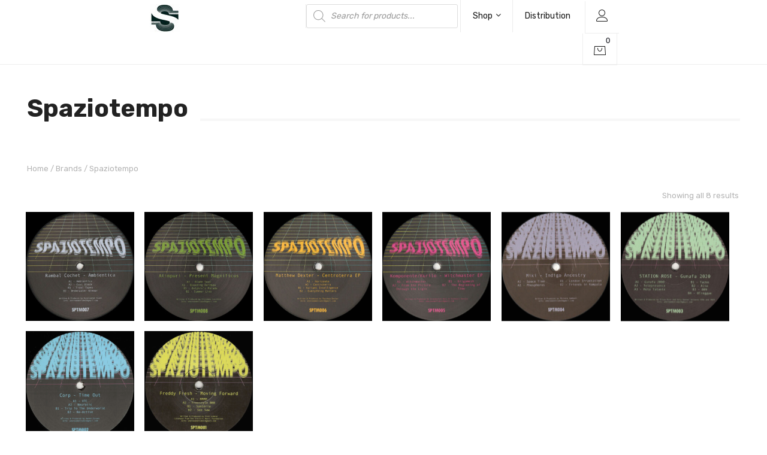

--- FILE ---
content_type: text/html; charset=UTF-8
request_url: https://subwax.es/brands/spaziotempo/
body_size: 20328
content:
<!DOCTYPE html>
<html lang="en-GB">
<head>
<meta charset="UTF-8">
<meta name="viewport" content="width=device-width, initial-scale=1">
<link rel="profile" href="http://gmpg.org/xfn/11">
<link rel="pingback" href="https://subwax.es/xmlrpc.php">

<!-- WP_Head -->
<meta name='robots' content='index, follow, max-image-preview:large, max-snippet:-1, max-video-preview:-1' />
	<style>img:is([sizes="auto" i], [sizes^="auto," i]) { contain-intrinsic-size: 3000px 1500px }</style>
	
	<!-- This site is optimized with the Yoast SEO plugin v25.9 - https://yoast.com/wordpress/plugins/seo/ -->
	<title>Spaziotempo Archives - Subwax Store</title>
	<link rel="canonical" href="https://subwax.es/brands/spaziotempo/" />
	<meta property="og:locale" content="en_GB" />
	<meta property="og:type" content="article" />
	<meta property="og:title" content="Spaziotempo Archives - Subwax Store" />
	<meta property="og:url" content="https://subwax.es/brands/spaziotempo/" />
	<meta property="og:site_name" content="Subwax Store" />
	<meta name="twitter:card" content="summary_large_image" />
	<script type="application/ld+json" class="yoast-schema-graph">{"@context":"https://schema.org","@graph":[{"@type":"CollectionPage","@id":"https://subwax.es/brands/spaziotempo/","url":"https://subwax.es/brands/spaziotempo/","name":"Spaziotempo Archives - Subwax Store","isPartOf":{"@id":"https://subwax.es/#website"},"primaryImageOfPage":{"@id":"https://subwax.es/brands/spaziotempo/#primaryimage"},"image":{"@id":"https://subwax.es/brands/spaziotempo/#primaryimage"},"thumbnailUrl":"https://subwax.es/wp-content/uploads/2022/09/SPTM007.jpg","breadcrumb":{"@id":"https://subwax.es/brands/spaziotempo/#breadcrumb"},"inLanguage":"en-GB"},{"@type":"ImageObject","inLanguage":"en-GB","@id":"https://subwax.es/brands/spaziotempo/#primaryimage","url":"https://subwax.es/wp-content/uploads/2022/09/SPTM007.jpg","contentUrl":"https://subwax.es/wp-content/uploads/2022/09/SPTM007.jpg","width":1197,"height":1197},{"@type":"BreadcrumbList","@id":"https://subwax.es/brands/spaziotempo/#breadcrumb","itemListElement":[{"@type":"ListItem","position":1,"name":"Home","item":"https://subwax.es/"},{"@type":"ListItem","position":2,"name":"Spaziotempo"}]},{"@type":"WebSite","@id":"https://subwax.es/#website","url":"https://subwax.es/","name":"Subwax Store","description":"","publisher":{"@id":"https://subwax.es/#organization"},"potentialAction":[{"@type":"SearchAction","target":{"@type":"EntryPoint","urlTemplate":"https://subwax.es/?s={search_term_string}"},"query-input":{"@type":"PropertyValueSpecification","valueRequired":true,"valueName":"search_term_string"}}],"inLanguage":"en-GB"},{"@type":"Organization","@id":"https://subwax.es/#organization","name":"Subwax Store","url":"https://subwax.es/","logo":{"@type":"ImageObject","inLanguage":"en-GB","@id":"https://subwax.es/#/schema/logo/image/","url":"https://subwax.es/wp-content/uploads/2022/06/cropped-mini.jpg","contentUrl":"https://subwax.es/wp-content/uploads/2022/06/cropped-mini.jpg","width":50,"height":47,"caption":"Subwax Store"},"image":{"@id":"https://subwax.es/#/schema/logo/image/"}}]}</script>
	<!-- / Yoast SEO plugin. -->


<link rel='dns-prefetch' href='//fonts.googleapis.com' />
<link rel="alternate" type="application/rss+xml" title="Subwax Store &raquo; Feed" href="https://subwax.es/feed/" />
<link rel="alternate" type="application/rss+xml" title="Subwax Store &raquo; Comments Feed" href="https://subwax.es/comments/feed/" />
<link rel="alternate" type="application/rss+xml" title="Subwax Store &raquo; Spaziotempo Brand Feed" href="https://subwax.es/brands/spaziotempo/feed/" />
<script type="text/javascript">
/* <![CDATA[ */
window._wpemojiSettings = {"baseUrl":"https:\/\/s.w.org\/images\/core\/emoji\/16.0.1\/72x72\/","ext":".png","svgUrl":"https:\/\/s.w.org\/images\/core\/emoji\/16.0.1\/svg\/","svgExt":".svg","source":{"concatemoji":"https:\/\/subwax.es\/wp-includes\/js\/wp-emoji-release.min.js"}};
/*! This file is auto-generated */
!function(s,n){var o,i,e;function c(e){try{var t={supportTests:e,timestamp:(new Date).valueOf()};sessionStorage.setItem(o,JSON.stringify(t))}catch(e){}}function p(e,t,n){e.clearRect(0,0,e.canvas.width,e.canvas.height),e.fillText(t,0,0);var t=new Uint32Array(e.getImageData(0,0,e.canvas.width,e.canvas.height).data),a=(e.clearRect(0,0,e.canvas.width,e.canvas.height),e.fillText(n,0,0),new Uint32Array(e.getImageData(0,0,e.canvas.width,e.canvas.height).data));return t.every(function(e,t){return e===a[t]})}function u(e,t){e.clearRect(0,0,e.canvas.width,e.canvas.height),e.fillText(t,0,0);for(var n=e.getImageData(16,16,1,1),a=0;a<n.data.length;a++)if(0!==n.data[a])return!1;return!0}function f(e,t,n,a){switch(t){case"flag":return n(e,"\ud83c\udff3\ufe0f\u200d\u26a7\ufe0f","\ud83c\udff3\ufe0f\u200b\u26a7\ufe0f")?!1:!n(e,"\ud83c\udde8\ud83c\uddf6","\ud83c\udde8\u200b\ud83c\uddf6")&&!n(e,"\ud83c\udff4\udb40\udc67\udb40\udc62\udb40\udc65\udb40\udc6e\udb40\udc67\udb40\udc7f","\ud83c\udff4\u200b\udb40\udc67\u200b\udb40\udc62\u200b\udb40\udc65\u200b\udb40\udc6e\u200b\udb40\udc67\u200b\udb40\udc7f");case"emoji":return!a(e,"\ud83e\udedf")}return!1}function g(e,t,n,a){var r="undefined"!=typeof WorkerGlobalScope&&self instanceof WorkerGlobalScope?new OffscreenCanvas(300,150):s.createElement("canvas"),o=r.getContext("2d",{willReadFrequently:!0}),i=(o.textBaseline="top",o.font="600 32px Arial",{});return e.forEach(function(e){i[e]=t(o,e,n,a)}),i}function t(e){var t=s.createElement("script");t.src=e,t.defer=!0,s.head.appendChild(t)}"undefined"!=typeof Promise&&(o="wpEmojiSettingsSupports",i=["flag","emoji"],n.supports={everything:!0,everythingExceptFlag:!0},e=new Promise(function(e){s.addEventListener("DOMContentLoaded",e,{once:!0})}),new Promise(function(t){var n=function(){try{var e=JSON.parse(sessionStorage.getItem(o));if("object"==typeof e&&"number"==typeof e.timestamp&&(new Date).valueOf()<e.timestamp+604800&&"object"==typeof e.supportTests)return e.supportTests}catch(e){}return null}();if(!n){if("undefined"!=typeof Worker&&"undefined"!=typeof OffscreenCanvas&&"undefined"!=typeof URL&&URL.createObjectURL&&"undefined"!=typeof Blob)try{var e="postMessage("+g.toString()+"("+[JSON.stringify(i),f.toString(),p.toString(),u.toString()].join(",")+"));",a=new Blob([e],{type:"text/javascript"}),r=new Worker(URL.createObjectURL(a),{name:"wpTestEmojiSupports"});return void(r.onmessage=function(e){c(n=e.data),r.terminate(),t(n)})}catch(e){}c(n=g(i,f,p,u))}t(n)}).then(function(e){for(var t in e)n.supports[t]=e[t],n.supports.everything=n.supports.everything&&n.supports[t],"flag"!==t&&(n.supports.everythingExceptFlag=n.supports.everythingExceptFlag&&n.supports[t]);n.supports.everythingExceptFlag=n.supports.everythingExceptFlag&&!n.supports.flag,n.DOMReady=!1,n.readyCallback=function(){n.DOMReady=!0}}).then(function(){return e}).then(function(){var e;n.supports.everything||(n.readyCallback(),(e=n.source||{}).concatemoji?t(e.concatemoji):e.wpemoji&&e.twemoji&&(t(e.twemoji),t(e.wpemoji)))}))}((window,document),window._wpemojiSettings);
/* ]]> */
</script>
<link rel='stylesheet' id='mgwb-style-frontend-css' href='https://subwax.es/wp-content/plugins/mgwoocommercebrands/css/mgwoocommercebrands.css' type='text/css' media='all' />
<link rel='stylesheet' id='owl-main-css' href='https://subwax.es/wp-content/plugins/mgwoocommercebrands/js/owl-carousel/owl.carousel.css' type='text/css' media='all' />
<link rel='stylesheet' id='owl-theme-css' href='https://subwax.es/wp-content/plugins/mgwoocommercebrands/js/owl-carousel/owl.theme.css' type='text/css' media='all' />
<link rel='stylesheet' id='stripe-main-styles-css' href='https://subwax.es/wp-content/mu-plugins/vendor/godaddy/mwc-core/assets/css/stripe-settings.css' type='text/css' media='all' />
<style id='wp-emoji-styles-inline-css' type='text/css'>

	img.wp-smiley, img.emoji {
		display: inline !important;
		border: none !important;
		box-shadow: none !important;
		height: 1em !important;
		width: 1em !important;
		margin: 0 0.07em !important;
		vertical-align: -0.1em !important;
		background: none !important;
		padding: 0 !important;
	}
</style>
<link rel='stylesheet' id='wp-block-library-css' href='https://subwax.es/wp-includes/css/dist/block-library/style.min.css' type='text/css' media='all' />
<style id='classic-theme-styles-inline-css' type='text/css'>
/*! This file is auto-generated */
.wp-block-button__link{color:#fff;background-color:#32373c;border-radius:9999px;box-shadow:none;text-decoration:none;padding:calc(.667em + 2px) calc(1.333em + 2px);font-size:1.125em}.wp-block-file__button{background:#32373c;color:#fff;text-decoration:none}
</style>
<link rel='stylesheet' id='coblocks-frontend-css' href='https://subwax.es/wp-content/plugins/coblocks/dist/style-coblocks-1.css?ver=3.1.16' type='text/css' media='all' />
<link rel='stylesheet' id='coblocks-extensions-css' href='https://subwax.es/wp-content/plugins/coblocks/dist/style-coblocks-extensions.css?ver=3.1.16' type='text/css' media='all' />
<link rel='stylesheet' id='coblocks-animation-css' href='https://subwax.es/wp-content/plugins/coblocks/dist/style-coblocks-animation.css?ver=2677611078ee87eb3b1c' type='text/css' media='all' />
<style id='global-styles-inline-css' type='text/css'>
:root{--wp--preset--aspect-ratio--square: 1;--wp--preset--aspect-ratio--4-3: 4/3;--wp--preset--aspect-ratio--3-4: 3/4;--wp--preset--aspect-ratio--3-2: 3/2;--wp--preset--aspect-ratio--2-3: 2/3;--wp--preset--aspect-ratio--16-9: 16/9;--wp--preset--aspect-ratio--9-16: 9/16;--wp--preset--color--black: #000000;--wp--preset--color--cyan-bluish-gray: #abb8c3;--wp--preset--color--white: #ffffff;--wp--preset--color--pale-pink: #f78da7;--wp--preset--color--vivid-red: #cf2e2e;--wp--preset--color--luminous-vivid-orange: #ff6900;--wp--preset--color--luminous-vivid-amber: #fcb900;--wp--preset--color--light-green-cyan: #7bdcb5;--wp--preset--color--vivid-green-cyan: #00d084;--wp--preset--color--pale-cyan-blue: #8ed1fc;--wp--preset--color--vivid-cyan-blue: #0693e3;--wp--preset--color--vivid-purple: #9b51e0;--wp--preset--gradient--vivid-cyan-blue-to-vivid-purple: linear-gradient(135deg,rgba(6,147,227,1) 0%,rgb(155,81,224) 100%);--wp--preset--gradient--light-green-cyan-to-vivid-green-cyan: linear-gradient(135deg,rgb(122,220,180) 0%,rgb(0,208,130) 100%);--wp--preset--gradient--luminous-vivid-amber-to-luminous-vivid-orange: linear-gradient(135deg,rgba(252,185,0,1) 0%,rgba(255,105,0,1) 100%);--wp--preset--gradient--luminous-vivid-orange-to-vivid-red: linear-gradient(135deg,rgba(255,105,0,1) 0%,rgb(207,46,46) 100%);--wp--preset--gradient--very-light-gray-to-cyan-bluish-gray: linear-gradient(135deg,rgb(238,238,238) 0%,rgb(169,184,195) 100%);--wp--preset--gradient--cool-to-warm-spectrum: linear-gradient(135deg,rgb(74,234,220) 0%,rgb(151,120,209) 20%,rgb(207,42,186) 40%,rgb(238,44,130) 60%,rgb(251,105,98) 80%,rgb(254,248,76) 100%);--wp--preset--gradient--blush-light-purple: linear-gradient(135deg,rgb(255,206,236) 0%,rgb(152,150,240) 100%);--wp--preset--gradient--blush-bordeaux: linear-gradient(135deg,rgb(254,205,165) 0%,rgb(254,45,45) 50%,rgb(107,0,62) 100%);--wp--preset--gradient--luminous-dusk: linear-gradient(135deg,rgb(255,203,112) 0%,rgb(199,81,192) 50%,rgb(65,88,208) 100%);--wp--preset--gradient--pale-ocean: linear-gradient(135deg,rgb(255,245,203) 0%,rgb(182,227,212) 50%,rgb(51,167,181) 100%);--wp--preset--gradient--electric-grass: linear-gradient(135deg,rgb(202,248,128) 0%,rgb(113,206,126) 100%);--wp--preset--gradient--midnight: linear-gradient(135deg,rgb(2,3,129) 0%,rgb(40,116,252) 100%);--wp--preset--font-size--small: 13px;--wp--preset--font-size--medium: 20px;--wp--preset--font-size--large: 36px;--wp--preset--font-size--x-large: 42px;--wp--preset--spacing--20: 0.44rem;--wp--preset--spacing--30: 0.67rem;--wp--preset--spacing--40: 1rem;--wp--preset--spacing--50: 1.5rem;--wp--preset--spacing--60: 2.25rem;--wp--preset--spacing--70: 3.38rem;--wp--preset--spacing--80: 5.06rem;--wp--preset--shadow--natural: 6px 6px 9px rgba(0, 0, 0, 0.2);--wp--preset--shadow--deep: 12px 12px 50px rgba(0, 0, 0, 0.4);--wp--preset--shadow--sharp: 6px 6px 0px rgba(0, 0, 0, 0.2);--wp--preset--shadow--outlined: 6px 6px 0px -3px rgba(255, 255, 255, 1), 6px 6px rgba(0, 0, 0, 1);--wp--preset--shadow--crisp: 6px 6px 0px rgba(0, 0, 0, 1);}:where(.is-layout-flex){gap: 0.5em;}:where(.is-layout-grid){gap: 0.5em;}body .is-layout-flex{display: flex;}.is-layout-flex{flex-wrap: wrap;align-items: center;}.is-layout-flex > :is(*, div){margin: 0;}body .is-layout-grid{display: grid;}.is-layout-grid > :is(*, div){margin: 0;}:where(.wp-block-columns.is-layout-flex){gap: 2em;}:where(.wp-block-columns.is-layout-grid){gap: 2em;}:where(.wp-block-post-template.is-layout-flex){gap: 1.25em;}:where(.wp-block-post-template.is-layout-grid){gap: 1.25em;}.has-black-color{color: var(--wp--preset--color--black) !important;}.has-cyan-bluish-gray-color{color: var(--wp--preset--color--cyan-bluish-gray) !important;}.has-white-color{color: var(--wp--preset--color--white) !important;}.has-pale-pink-color{color: var(--wp--preset--color--pale-pink) !important;}.has-vivid-red-color{color: var(--wp--preset--color--vivid-red) !important;}.has-luminous-vivid-orange-color{color: var(--wp--preset--color--luminous-vivid-orange) !important;}.has-luminous-vivid-amber-color{color: var(--wp--preset--color--luminous-vivid-amber) !important;}.has-light-green-cyan-color{color: var(--wp--preset--color--light-green-cyan) !important;}.has-vivid-green-cyan-color{color: var(--wp--preset--color--vivid-green-cyan) !important;}.has-pale-cyan-blue-color{color: var(--wp--preset--color--pale-cyan-blue) !important;}.has-vivid-cyan-blue-color{color: var(--wp--preset--color--vivid-cyan-blue) !important;}.has-vivid-purple-color{color: var(--wp--preset--color--vivid-purple) !important;}.has-black-background-color{background-color: var(--wp--preset--color--black) !important;}.has-cyan-bluish-gray-background-color{background-color: var(--wp--preset--color--cyan-bluish-gray) !important;}.has-white-background-color{background-color: var(--wp--preset--color--white) !important;}.has-pale-pink-background-color{background-color: var(--wp--preset--color--pale-pink) !important;}.has-vivid-red-background-color{background-color: var(--wp--preset--color--vivid-red) !important;}.has-luminous-vivid-orange-background-color{background-color: var(--wp--preset--color--luminous-vivid-orange) !important;}.has-luminous-vivid-amber-background-color{background-color: var(--wp--preset--color--luminous-vivid-amber) !important;}.has-light-green-cyan-background-color{background-color: var(--wp--preset--color--light-green-cyan) !important;}.has-vivid-green-cyan-background-color{background-color: var(--wp--preset--color--vivid-green-cyan) !important;}.has-pale-cyan-blue-background-color{background-color: var(--wp--preset--color--pale-cyan-blue) !important;}.has-vivid-cyan-blue-background-color{background-color: var(--wp--preset--color--vivid-cyan-blue) !important;}.has-vivid-purple-background-color{background-color: var(--wp--preset--color--vivid-purple) !important;}.has-black-border-color{border-color: var(--wp--preset--color--black) !important;}.has-cyan-bluish-gray-border-color{border-color: var(--wp--preset--color--cyan-bluish-gray) !important;}.has-white-border-color{border-color: var(--wp--preset--color--white) !important;}.has-pale-pink-border-color{border-color: var(--wp--preset--color--pale-pink) !important;}.has-vivid-red-border-color{border-color: var(--wp--preset--color--vivid-red) !important;}.has-luminous-vivid-orange-border-color{border-color: var(--wp--preset--color--luminous-vivid-orange) !important;}.has-luminous-vivid-amber-border-color{border-color: var(--wp--preset--color--luminous-vivid-amber) !important;}.has-light-green-cyan-border-color{border-color: var(--wp--preset--color--light-green-cyan) !important;}.has-vivid-green-cyan-border-color{border-color: var(--wp--preset--color--vivid-green-cyan) !important;}.has-pale-cyan-blue-border-color{border-color: var(--wp--preset--color--pale-cyan-blue) !important;}.has-vivid-cyan-blue-border-color{border-color: var(--wp--preset--color--vivid-cyan-blue) !important;}.has-vivid-purple-border-color{border-color: var(--wp--preset--color--vivid-purple) !important;}.has-vivid-cyan-blue-to-vivid-purple-gradient-background{background: var(--wp--preset--gradient--vivid-cyan-blue-to-vivid-purple) !important;}.has-light-green-cyan-to-vivid-green-cyan-gradient-background{background: var(--wp--preset--gradient--light-green-cyan-to-vivid-green-cyan) !important;}.has-luminous-vivid-amber-to-luminous-vivid-orange-gradient-background{background: var(--wp--preset--gradient--luminous-vivid-amber-to-luminous-vivid-orange) !important;}.has-luminous-vivid-orange-to-vivid-red-gradient-background{background: var(--wp--preset--gradient--luminous-vivid-orange-to-vivid-red) !important;}.has-very-light-gray-to-cyan-bluish-gray-gradient-background{background: var(--wp--preset--gradient--very-light-gray-to-cyan-bluish-gray) !important;}.has-cool-to-warm-spectrum-gradient-background{background: var(--wp--preset--gradient--cool-to-warm-spectrum) !important;}.has-blush-light-purple-gradient-background{background: var(--wp--preset--gradient--blush-light-purple) !important;}.has-blush-bordeaux-gradient-background{background: var(--wp--preset--gradient--blush-bordeaux) !important;}.has-luminous-dusk-gradient-background{background: var(--wp--preset--gradient--luminous-dusk) !important;}.has-pale-ocean-gradient-background{background: var(--wp--preset--gradient--pale-ocean) !important;}.has-electric-grass-gradient-background{background: var(--wp--preset--gradient--electric-grass) !important;}.has-midnight-gradient-background{background: var(--wp--preset--gradient--midnight) !important;}.has-small-font-size{font-size: var(--wp--preset--font-size--small) !important;}.has-medium-font-size{font-size: var(--wp--preset--font-size--medium) !important;}.has-large-font-size{font-size: var(--wp--preset--font-size--large) !important;}.has-x-large-font-size{font-size: var(--wp--preset--font-size--x-large) !important;}
:where(.wp-block-post-template.is-layout-flex){gap: 1.25em;}:where(.wp-block-post-template.is-layout-grid){gap: 1.25em;}
:where(.wp-block-columns.is-layout-flex){gap: 2em;}:where(.wp-block-columns.is-layout-grid){gap: 2em;}
:root :where(.wp-block-pullquote){font-size: 1.5em;line-height: 1.6;}
</style>
<link rel='stylesheet' id='menu-image-css' href='https://subwax.es/wp-content/plugins/menu-image/includes/css/menu-image.css?ver=3.13' type='text/css' media='all' />
<link rel='stylesheet' id='dashicons-css' href='https://subwax.es/wp-includes/css/dashicons.min.css' type='text/css' media='all' />
<link rel='stylesheet' id='woocommerce-layout-css' href='https://subwax.es/wp-content/plugins/woocommerce/assets/css/woocommerce-layout.css?ver=10.2.3' type='text/css' media='all' />
<link rel='stylesheet' id='woocommerce-smallscreen-css' href='https://subwax.es/wp-content/plugins/woocommerce/assets/css/woocommerce-smallscreen.css?ver=10.2.3' type='text/css' media='only screen and (max-width: 768px)' />
<link rel='stylesheet' id='woocommerce-general-css' href='https://subwax.es/wp-content/plugins/woocommerce/assets/css/woocommerce.css?ver=10.2.3' type='text/css' media='all' />
<style id='woocommerce-inline-inline-css' type='text/css'>
.woocommerce form .form-row .required { visibility: visible; }
</style>
<link rel='stylesheet' id='wp-components-css' href='https://subwax.es/wp-includes/css/dist/components/style.min.css' type='text/css' media='all' />
<link rel='stylesheet' id='godaddy-styles-css' href='https://subwax.es/wp-content/mu-plugins/vendor/wpex/godaddy-launch/includes/Dependencies/GoDaddy/Styles/build/latest.css?ver=2.0.2' type='text/css' media='all' />
<link rel='stylesheet' id='brands-styles-css' href='https://subwax.es/wp-content/plugins/woocommerce/assets/css/brands.css?ver=10.2.3' type='text/css' media='all' />
<link rel='stylesheet' id='dgwt-wcas-style-css' href='https://subwax.es/wp-content/plugins/ajax-search-for-woocommerce/assets/css/style.min.css?ver=1.31.0' type='text/css' media='all' />
<link rel='stylesheet' id='bootstrap-css' href='https://subwax.es/wp-content/themes/shopapp/css/bootstrap.css?ver=3.3.7' type='text/css' media='all' />
<link rel='stylesheet' id='photoswipe-css' href='https://subwax.es/wp-content/plugins/woocommerce/assets/css/photoswipe/photoswipe.min.css?ver=10.2.3' type='text/css' media='all' />
<link rel='stylesheet' id='photoswipe-skin-css' href='https://subwax.es/wp-content/themes/shopapp/css/default-skin/default-skin.css?ver=4.1.1' type='text/css' media='all' />
<link rel='stylesheet' id='flickity-css' href='https://subwax.es/wp-content/themes/shopapp/css/flickity.css?ver=4.1.1' type='text/css' media='all' />
<link rel='stylesheet' id='shopapp_style-css' href='https://subwax.es/wp-content/themes/shopapp/style.css' type='text/css' media='all' />
<style id='shopapp_style-inline-css' type='text/css'>

	/* Text Color */
	body{
		color: #0a0a0a;
	}
	h1:not(.site-title), h2, h3, h4, h5, h6, h1 a, h2 a, h3 a, h4 a, h5 a, h6 a, h1 a:hover, h2 a:hover, h3 a:hover, h4 a:hover, h5 a:hover, h6 a:hover,
	.blog-hype #content .post .entry-header .post-title a:hover{
		color: #222222;
	}
	/* Link Color */
	a{
		color: #0c0000;
	}
	a:hover{
		color: #0A0000;
	}



	/*============================================
	// Featured Color
	============================================*/

	/* Background Color */
	.pagination .current,
	.pagination li.active a,
	.section-title::before,
	.ql_primary_btn,
	#jqueryslidemenu ul.nav > li > ul > li a:hover,
	#jqueryslidemenu .navbar-toggle .icon-bar,
	.shopapp-home-slider-fullscreen .slider-fullscreen-controls .prevnext-button,
	.pace .pace-progress,
	.woocommerce nav.woocommerce-pagination ul li a:focus, 
	.woocommerce nav.woocommerce-pagination ul li span.current,
	.woocommerce nav.woocommerce-pagination ul li a:hover,
	.ql_woo_cart_button:hover,
	.ql_woo_cart_close,
	.woocommerce .woocommerce-MyAccount-navigation ul .woocommerce-MyAccount-navigation-link.is-active a,
	.woocommerce_checkout_btn,
	.post-navigation .nav-next a:hover::before, .post-navigation .nav-previous a:hover::before,
	.woocommerce #main .single_add_to_cart_button,
	.shopapp-contact-form input[type='submit'],
	.woocommerce-cart .wc-proceed-to-checkout a.checkout-button,
	.woocommerce #payment #place_order, .woocommerce-page #payment #place_order,
	.contact-form input[type="submit"],
	.portfolio-load-wrapper .portfolio-load-more,
	.shopapp-preloader .shopapp-folding-cube .shopapp-cube::before,
	#ql_load_more,
	.woocommerce .widget_price_filter .price_slider_wrapper .ui-widget-content,
	.no-touch .ql_secundary_btn:hover,
	.no-touch .shopapp-mini-cart .woocommerce-mini-cart__buttons .button:hover,
	.shopapp-mini-cart .woocommerce-mini-cart__buttons .button.checkout,
	.ql_woocommerce_categories ul li.current a,
	.woocommerce #main .products li.product .product_text .button, 
	.woocommerce-page .products li.product .product_text .button, 
	.woocommerce ul.products li.product .product_text .button, 
	ul.products li.product .product_text .button, 
	.woocommerce #main .products li.product .product_text .add_to_cart_button, 
	.woocommerce-page .products li.product .product_text .add_to_cart_button, 
	.woocommerce ul.products li.product .product_text .add_to_cart_button, 
	ul.products li.product .product_text .add_to_cart_button, 
	.woocommerce #main .products li.product .product_text .product_type_external, 
	.woocommerce-page .products li.product .product_text .product_type_external, 
	.woocommerce ul.products li.product .product_text .product_type_external, 
	ul.products li.product .product_text .product_type_external,
	.shopapp-product-view .shopapp-product-desc .summary .entry a.button, 
	.woocommerce .shopapp-product-view .shopapp-product-desc .summary .entry a.button,
	.no-touch .main-navigation ul ul a:hover,
	.woocommerce #main .single_add_to_cart_button, .woocommerce .shopapp-product-view button.single_add_to_cart_button, 
	.woocommerce .shopapp-product-view a.single_add_to_cart_button,
	.no-touch .woocommerce #review_form #respond .form-submit input:hover, 
	.no-touch .woocommerce-page #review_form #respond .form-submit input:hover,
	.no-touch .woocommerce-cart .actions input[type='submit']:hover,
	.no-touch .woocommerce .widget_price_filter .price_slider_amount .button:hover,
	.no-touch .woocommerce-account .edit:hover,
	.woocommerce #respond input#submit, 
	.woocommerce a.button, .woocommerce button.button, 
	.woocommerce input.button,
	.no-touch .post-password-form input[type='submit']:hover,
	.shopapp-double-bounce1, 
	.shopapp-double-bounce2
	{
		background-color: #00020a;
	}

	/* Border Color */
	.pagination li.active a,
	.pagination li.active a:hover,
	.section-title::after,
	.pace .pace-activity,
	.ql_woocommerce_categories ul li.current, .ql_woocommerce_categories ul li:hover,
	.woocommerce_checkout_btn,
	.ql_woocommerce_categories .ql_product_search:hover .woocommerce-product-search #woocommerce-product-search-field,
	.touch .ql_woocommerce_categories .ql_product_search:hover .woocommerce-product-search #woocommerce-product-search-field
	.shopapp-contact-form input[type='text']:focus,
	.shopapp-contact-form input[type='email']:focus,
	.shopapp-contact-form textarea:focus,
	.ql_secundary_btn,
	.shopapp-mini-cart .woocommerce-mini-cart__buttons .button,
	.woocommerce #review_form #respond .form-submit input, 
	.woocommerce-page #review_form #respond .form-submit input,
	.woocommerce-cart .actions input[type='submit'],
	.woocommerce .widget_price_filter .price_slider_amount .button,
	.woocommerce-account .edit,
	.ql_woocommerce_categories .ql_product_search:hover .woocommerce-product-search #woocommerce-product-search-field, 
	.touch .ql_woocommerce_categories .ql_product_search:hover .woocommerce-product-search #woocommerce-product-search-field, 
	.ql_woocommerce_categories .ql_product_search:hover .woocommerce-product-search #woocommerce-product-search-field-0, 
	.touch .ql_woocommerce_categories .ql_product_search:hover .woocommerce-product-search #woocommerce-product-search-field-0,
	.post-password-form input[type='submit']
	{
		border-color: #00020a;
	}

	/* Color */
	.pagination li.active a:hover,
	.single .post .entry-footer .metadata ul li a,
	#comments .comment-list .comment.bypostauthor .comment-body,
	#respond input,
	#respond textarea,
	.widget_recent_posts ul li h6 a, .widget_popular_posts ul li h6 a,
	.style-title span,
	.ql_filter ul li.active a,
	.ql_filter ul li a:hover,
	.ql_filter .ql_filter_count .current,
	.portfolio-slider .portfolio-item .portfolio-item-title,
	.portfolio-slider .portfolio-slider-controls .prevnext-button,
	.portfolio-multiple-slider .portfolio-item .portfolio-item-title,
	.portfolio-multiple-slider .portfolio-slider-controls .prevnext-button,
	.single-portfolio-container .portfolio-item .portfolio-item-title,
	.ql_cart-btn:hover,
	.ql_cart-btn:focus,
	.ql_woocommerce_categories ul li a:hover,
	.woocommerce #main .products .product .price, .woocommerce-page .products .product .price,
	.woocommerce a.added_to_cart,
	.woocommerce div.product .woocommerce-product-rating,
	.woocommerce #main .price,
	.woocommerce #main .single_variation_wrap .price,
	.woocommerce-cart .cart .cart_item .product_text .amount,
	.ql_woo_cart_close:hover,
	#ql_woo_cart ul.cart_list li .product_text .amount,
	#ql_woo_cart .widget_shopping_cart_content .total,
	.woocommerce_checkout_btn:hover,
	.woocommerce .star-rating,
	.widget .amount,
	.post-navigation .nav-next a,
	.post-navigation .nav-previous a,
	.welcome-section .welcome-title,
	.question,
	.shopapp-contact-form .shopapp-contact-form-text,
	.shopapp-contact-form input[type='text'],
	.shopapp-contact-form input[type='email'],
	.shopapp-contact-form textarea,
	#jqueryslidemenu ul.nav > li > ul > li.current_page_item > a, 
	#jqueryslidemenu ul.nav > li > ul > li.current_page_parent > a,
	.woocommerce p.stars a,
	.ql_cart-btn .count,
	#jqueryslidemenu ul.nav > li > a:hover,
	.ql_secundary_btn,
	.vc_toggle_title > h4,
	.shopapp-mini-cart .woocommerce-mini-cart__buttons .button,
	.shopapp-product-view .shopapp-product-desc .summary .entry .price, 
	.woocommerce .shopapp-product-view .shopapp-product-desc .summary .entry .price,
	.shopapp-login-btn:hover, 
	.shopapp-login-btn:focus,
	.woocommerce #review_form #respond .form-submit input, 
	.woocommerce-page #review_form #respond .form-submit input,
	.woocommerce-cart .actions input[type='submit'],
	.woocommerce .widget_price_filter .price_slider_amount .button,
	.woocommerce-account .edit,
	.woocommerce a.added_to_cart,
	.post-password-form input[type='submit']
	{
		color: #00020a;
	}

	/* Fill */
	.entry-header .svg-title li .shopapp-vertical-simple .st0,
	.page-header .svg-title li .shopapp-vertical-simple .st0,
	.flickity-prev-next-button .arrow,
	.shopapp-home-slider .flickity-page-dots .dot .is-selected .shopapp-vertical-simple .st0,
	.portfolio-slider .flickity-page-dots .dot.is-selected .shopapp-vertical-simple .st0,
	.portfolio-multiple-slider .flickity-page-dots .dot.is-selected .shopapp-vertical-simple .st0,
	.shopapp-home-slider .flickity-prev-next-button .arrow,
	.shopapp-home-slider .flickity-prev-next-button .arrow,
	.shopapp-home-slider .flickity-page-dots .dot.is-selected .shopapp-vertical-simple .st0
	{
		fill: #00020a;
	}

	/* Stroke */
	.entry-header .svg-title li .shopapp-vertical-simple .st1,
	.page-header .svg-title li .shopapp-vertical-simple .st1,
	.shopapp-vertical path,
	.ql-svg-inline .g-svg,
	#jqueryslidemenu .current_page_item a, #jqueryslidemenu .current_page_parent a,
	.shopapp-home-slider .flickity-page-dots .dot .is-selected .shopapp-vertical-simple .st1,
	.ql_filter .ql_filter_count .shopapp-count-svg path,
	.portfolio-slider .flickity-page-dots .dot.is-selected .shopapp-vertical-simple .st1,
	.portfolio-multiple-slider .flickity-page-dots .dot.is-selected .shopapp-vertical-simple .st1
	{
		stroke: #00020a;
	}

	/* Darker Background Color */
	.no-touch .ql_primary_btn:hover,
	.no-touch .woocommerce #main .single_add_to_cart_button:hover,
	.no-touch .shopapp-contact-form input[type='submit']:hover,
	.no-touch .woocommerce-cart .wc-proceed-to-checkout a.checkout-button:hover,
	.no-touch .woocommerce #payment #place_order:hover, 
	.no-touch .woocommerce-page #payment #place_order:hover,
	.contact-form input[type="submit"]:hover,
	.no-touch .portfolio-load-wrapper .portfolio-load-more:hover,
	.no-touch #ql_load_more:hover,
	.no-touch .shopapp-mini-cart .woocommerce-mini-cart__buttons .button.checkout:hover,
	.no-touch .woocommerce #main .products li.product .product_text .button:hover, 
	.no-touch .woocommerce-page .products li.product .product_text .button:hover, 
	.no-touch .woocommerce ul.products li.product .product_text .button:hover, 
	.no-touch ul.products li.product .product_text .button:hover, 
	.no-touch .woocommerce #main .products li.product .product_text .add_to_cart_button:hover, 
	.no-touch .woocommerce-page .products li.product .product_text .add_to_cart_button:hover, 
	.no-touch .woocommerce ul.products li.product .product_text .add_to_cart_button:hover, 
	.no-touch ul.products li.product .product_text .add_to_cart_button:hover, 
	.no-touch .woocommerce #main .products li.product .product_text .product_type_external:hover, 
	.no-touch .woocommerce-page .products li.product .product_text .product_type_external:hover, 
	.no-touch .woocommerce ul.products li.product .product_text .product_type_external:hover, 
	.no-touch ul.products li.product .product_text .product_type_external:hover,
	.no-touch .woocommerce #main .single_add_to_cart_button:hover, 
	.no-touch .woocommerce .shopapp-product-view button.single_add_to_cart_button:hover, 
	.no-touch .woocommerce .shopapp-product-view a.single_add_to_cart_button:hover,
	.no-touch .woocommerce #respond input#submit:hover, 
	.no-touch .woocommerce a.button:hover, 
	.no-touch .woocommerce button.button:hover, 
	.no-touch .woocommerce input.button:hover
	{
		background-color: #000109;
	}

	/* Faded Background Color */
	.portfolio-container .portfolio-item .portfolio-item-hover,
	.shopapp_team_member .shopapp_team_hover,
	{
		background-color: rgba( 0, 2, 10, 0.88 );
	}

	/* Footer Background Color */
	.footer-wrap
	{
		background-color: #FFFFFF;
	}

	/* Logo Color */
	.logo_container .ql_logo
	{
		color: #222222;
	}

	/* Header Background Color */
	#header,
	.single-product #header,
	.shopapp-sidenav #header,
	.top-bar,
	.single-product .top-bar
	{
		background-color: #FFFFFF;
	}

	/* Header Lines Border Color */
	.shopapp-sidenav #header .ql_cart-btn,
	.shopapp-sidenav #header .shopapp-login-btn,
	#jqueryslidemenu ul.nav > li,
	.shopapp-sidenav #header .logo_container,
	.ql_cart-btn,
	#header,
	.single-product #header,
	.top-bar,
	.shopapp-sidenav #header,
	.logo_container::before,
	.shopapp-header-2 #header .logo_container::before,
	.shopapp-header-2 #header #ql_nav_collapse #jqueryslidemenu ul.nav > li,
	.shopapp-header-2 #header #ql_nav_collapse #jqueryslidemenu ul.nav > li:last-child,
	.shopapp-header-2 #header .ql_cart-btn,
	.shopapp-sidenav #header .main-navigation ul li
	{
		border-color: #EEEEEE;
	}

	/* Quick View Background Color */
	.shopapp-product-view, 
	.woocommerce .shopapp-product-view
	{
		background-color: #efefef;
	}



	/* Typography */
	body{
		font-family: Rubik;
		font-size: 15px;
	}
	.logo_container .ql_logo,
	.post-navigation .nav-next a span, .post-navigation .nav-previous a span
	{
		font-family: Rubik;
	}
	h1, h2, h3, h4, h5, h6, h1 a, h2 a, h3 a, h4 a, h5 a, h6 a,
	.metadata,
	.pagination a, .pagination span,
	.ql_primary_btn,
	.ql_secundary_btn,
	.ql_woocommerce_categories ul li,
	.sidebar_btn,
	.woocommerce #main .products .product .product_text, .woocommerce-page .products .product .product_text,
	.woocommerce nav.woocommerce-pagination ul li a, .woocommerce nav.woocommerce-pagination ul li span,
	.woocommerce #main .price,
	.woocommerce div.product .woocommerce-tabs ul.tabs li,
	.woocommerce-cart .cart .cart_item .product_text .price,
	#jqueryslidemenu ul.nav > li,
	.sub-footer,
	.ql_filter ul li,
	.post-navigation .nav-next a, .post-navigation .nav-previous a,
	.read-more,
	.portfolio-load-wrapper .portfolio-load-more,
	.woocommerce .woocommerce-breadcrumb,
	#main .woocommerce-result-count,
	#ql_load_more,
	.woocommerce #main .single_add_to_cart_button,
	.contact-form input[type="submit"],
	#respond .form-submit #submit-respond,
	.woocommerce-cart .actions input[type='submit'],
	.woocommerce-cart .actions input[type='submit'],
	.woocommerce-cart .wc-proceed-to-checkout a.checkout-button,
	.woocommerce #payment #place_order, .woocommerce-page #payment #place_order,
	.shopapp-offer-banner .shopapp-offer-banner-countdown .shopapp-offer-banner-time,
	.shopapp-product-metadata,
	.shopapp-product-view .shopapp-product-desc .summary .entry .price, .woocommerce .shopapp-product-view .shopapp-product-desc .summary .entry .price,
	.woocommerce .widget_price_filter .price_slider_amount .button,
	.main-navigation ul,
	.shopapp-mini-cart .woocommerce-mini-cart li.woocommerce-mini-cart-item,
	.shopapp-mini-cart .woocommerce-mini-cart__buttons .button,
	.shopapp-mini-cart .woocommerce-mini-cart__buttons .button.checkout,
	.woocommerce #main .single_add_to_cart_button, 
	.woocommerce .shopapp-product-view button.single_add_to_cart_button, 
	.woocommerce .shopapp-product-view a.single_add_to_cart_button
	{
		font-family: Rubik;
	}


    /*============================================
    // Retina Images
    ============================================*/
    



</style>
<link rel='stylesheet' id='shopapp_google-font-css' href='//fonts.googleapis.com/css?family=Rubik%3A400%2C700&#038;ver=1.0' type='text/css' media='all' />
<link rel='stylesheet' id='shopapp_google-font-headings-css' href='//fonts.googleapis.com/css?family=Rubik%3A400%2C700&#038;ver=1.0' type='text/css' media='all' />
<link rel='stylesheet' id='wcwl_frontend-css' href='https://subwax.es/wp-content/plugins/woocommerce-waitlist/includes/css/src/wcwl_frontend.min.css?ver=2.4.2' type='text/css' media='all' />
<script type="text/javascript" src="https://subwax.es/wp-includes/js/jquery/jquery.min.js?ver=3.7.1" id="jquery-core-js"></script>
<script type="text/javascript" src="https://subwax.es/wp-includes/js/jquery/jquery-migrate.min.js?ver=3.4.1" id="jquery-migrate-js"></script>
<script type="text/javascript" src="https://subwax.es/wp-content/plugins/woocommerce/assets/js/jquery-blockui/jquery.blockUI.min.js?ver=2.7.0-wc.10.2.3" id="jquery-blockui-js" defer="defer" data-wp-strategy="defer"></script>
<script type="text/javascript" id="wc-add-to-cart-js-extra">
/* <![CDATA[ */
var wc_add_to_cart_params = {"ajax_url":"\/wp-admin\/admin-ajax.php","wc_ajax_url":"\/?wc-ajax=%%endpoint%%","i18n_view_cart":"View basket","cart_url":"https:\/\/subwax.es\/my-cart\/","is_cart":"","cart_redirect_after_add":"no"};
/* ]]> */
</script>
<script type="text/javascript" src="https://subwax.es/wp-content/plugins/woocommerce/assets/js/frontend/add-to-cart.min.js?ver=10.2.3" id="wc-add-to-cart-js" defer="defer" data-wp-strategy="defer"></script>
<script type="text/javascript" src="https://subwax.es/wp-content/plugins/woocommerce/assets/js/js-cookie/js.cookie.min.js?ver=2.1.4-wc.10.2.3" id="js-cookie-js" defer="defer" data-wp-strategy="defer"></script>
<script type="text/javascript" id="woocommerce-js-extra">
/* <![CDATA[ */
var woocommerce_params = {"ajax_url":"\/wp-admin\/admin-ajax.php","wc_ajax_url":"\/?wc-ajax=%%endpoint%%","i18n_password_show":"Show password","i18n_password_hide":"Hide password"};
/* ]]> */
</script>
<script type="text/javascript" src="https://subwax.es/wp-content/plugins/woocommerce/assets/js/frontend/woocommerce.min.js?ver=10.2.3" id="woocommerce-js" defer="defer" data-wp-strategy="defer"></script>
<script type="text/javascript" src="https://subwax.es/wp-content/themes/shopapp/js/modernizr.min.js?ver=1" id="shopapp_modernizr-js"></script>
<link rel="https://api.w.org/" href="https://subwax.es/wp-json/" /><link rel="EditURI" type="application/rsd+xml" title="RSD" href="https://subwax.es/xmlrpc.php?rsd" />
<style id="woo-custom-stock-status" data-wcss-ver="1.6.5" >.woocommerce div.product .woo-custom-stock-status.in_stock_color { color: #77a464 !important; font-size: inherit }.woo-custom-stock-status.in_stock_color { color: #77a464 !important; font-size: inherit }.wc-block-components-product-badge{display:none!important;}ul .in_stock_color,ul.products .in_stock_color, li.wc-block-grid__product .in_stock_color { color: #77a464 !important; font-size: inherit }.woocommerce-table__product-name .in_stock_color { color: #77a464 !important; font-size: inherit }p.in_stock_color { color: #77a464 !important; font-size: inherit }.woocommerce div.product .wc-block-components-product-price .woo-custom-stock-status{font-size:16px}.woocommerce div.product .woo-custom-stock-status.only_s_left_in_stock_color { color: #77a464 !important; font-size: inherit }.woo-custom-stock-status.only_s_left_in_stock_color { color: #77a464 !important; font-size: inherit }.wc-block-components-product-badge{display:none!important;}ul .only_s_left_in_stock_color,ul.products .only_s_left_in_stock_color, li.wc-block-grid__product .only_s_left_in_stock_color { color: #77a464 !important; font-size: inherit }.woocommerce-table__product-name .only_s_left_in_stock_color { color: #77a464 !important; font-size: inherit }p.only_s_left_in_stock_color { color: #77a464 !important; font-size: inherit }.woocommerce div.product .wc-block-components-product-price .woo-custom-stock-status{font-size:16px}.woocommerce div.product .woo-custom-stock-status.can_be_backordered_color { color: #77a464 !important; font-size: inherit }.woo-custom-stock-status.can_be_backordered_color { color: #77a464 !important; font-size: inherit }.wc-block-components-product-badge{display:none!important;}ul .can_be_backordered_color,ul.products .can_be_backordered_color, li.wc-block-grid__product .can_be_backordered_color { color: #77a464 !important; font-size: inherit }.woocommerce-table__product-name .can_be_backordered_color { color: #77a464 !important; font-size: inherit }p.can_be_backordered_color { color: #77a464 !important; font-size: inherit }.woocommerce div.product .wc-block-components-product-price .woo-custom-stock-status{font-size:16px}.woocommerce div.product .woo-custom-stock-status.s_in_stock_color { color: #77a464 !important; font-size: inherit }.woo-custom-stock-status.s_in_stock_color { color: #77a464 !important; font-size: inherit }.wc-block-components-product-badge{display:none!important;}ul .s_in_stock_color,ul.products .s_in_stock_color, li.wc-block-grid__product .s_in_stock_color { color: #77a464 !important; font-size: inherit }.woocommerce-table__product-name .s_in_stock_color { color: #77a464 !important; font-size: inherit }p.s_in_stock_color { color: #77a464 !important; font-size: inherit }.woocommerce div.product .wc-block-components-product-price .woo-custom-stock-status{font-size:16px}.woocommerce div.product .woo-custom-stock-status.available_on_backorder_color { color: #77a464 !important; font-size: inherit }.woo-custom-stock-status.available_on_backorder_color { color: #77a464 !important; font-size: inherit }.wc-block-components-product-badge{display:none!important;}ul .available_on_backorder_color,ul.products .available_on_backorder_color, li.wc-block-grid__product .available_on_backorder_color { color: #77a464 !important; font-size: inherit }.woocommerce-table__product-name .available_on_backorder_color { color: #77a464 !important; font-size: inherit }p.available_on_backorder_color { color: #77a464 !important; font-size: inherit }.woocommerce div.product .wc-block-components-product-price .woo-custom-stock-status{font-size:16px}.woocommerce div.product .woo-custom-stock-status.out_of_stock_color { color: #ff0000 !important; font-size: inherit }.woo-custom-stock-status.out_of_stock_color { color: #ff0000 !important; font-size: inherit }.wc-block-components-product-badge{display:none!important;}ul .out_of_stock_color,ul.products .out_of_stock_color, li.wc-block-grid__product .out_of_stock_color { color: #ff0000 !important; font-size: inherit }.woocommerce-table__product-name .out_of_stock_color { color: #ff0000 !important; font-size: inherit }p.out_of_stock_color { color: #ff0000 !important; font-size: inherit }.woocommerce div.product .wc-block-components-product-price .woo-custom-stock-status{font-size:16px}.woocommerce div.product .woo-custom-stock-status.grouped_product_stock_status_color { color: #77a464 !important; font-size: inherit }.woo-custom-stock-status.grouped_product_stock_status_color { color: #77a464 !important; font-size: inherit }.wc-block-components-product-badge{display:none!important;}ul .grouped_product_stock_status_color,ul.products .grouped_product_stock_status_color, li.wc-block-grid__product .grouped_product_stock_status_color { color: #77a464 !important; font-size: inherit }.woocommerce-table__product-name .grouped_product_stock_status_color { color: #77a464 !important; font-size: inherit }p.grouped_product_stock_status_color { color: #77a464 !important; font-size: inherit }.woocommerce div.product .wc-block-components-product-price .woo-custom-stock-status{font-size:16px}.wd-product-stock.stock{display:none}.woocommerce-variation-price:not(:empty)+.woocommerce-variation-availability { margin-left: 0px; }.woocommerce-variation-price{
		        display:block!important}.woocommerce-variation-availability{
		        display:block!important}</style><!-- woo-custom-stock-status-color-css --><script></script><!-- woo-custom-stock-status-js -->		<style>
			.dgwt-wcas-ico-magnifier,.dgwt-wcas-ico-magnifier-handler{max-width:20px}.dgwt-wcas-search-wrapp{max-width:600px}		</style>
			<noscript><style>.woocommerce-product-gallery{ opacity: 1 !important; }</style></noscript>
				<script  type="text/javascript">
				!function(f,b,e,v,n,t,s){if(f.fbq)return;n=f.fbq=function(){n.callMethod?
					n.callMethod.apply(n,arguments):n.queue.push(arguments)};if(!f._fbq)f._fbq=n;
					n.push=n;n.loaded=!0;n.version='2.0';n.queue=[];t=b.createElement(e);t.async=!0;
					t.src=v;s=b.getElementsByTagName(e)[0];s.parentNode.insertBefore(t,s)}(window,
					document,'script','https://connect.facebook.net/en_US/fbevents.js');
			</script>
			<!-- WooCommerce Facebook Integration Begin -->
			<script  type="text/javascript">

				fbq('init', '1336118143428653', {}, {
    "agent": "woocommerce_2-10.2.3-3.5.7"
});

				document.addEventListener( 'DOMContentLoaded', function() {
					// Insert placeholder for events injected when a product is added to the cart through AJAX.
					document.body.insertAdjacentHTML( 'beforeend', '<div class=\"wc-facebook-pixel-event-placeholder\"></div>' );
				}, false );

			</script>
			<!-- WooCommerce Facebook Integration End -->
				<style type="text/css">
			#jqueryslidemenu ul.nav > li > a, .shopapp-login-btn, .ql_cart-btn,
		#header .nav_social li a,
		.top-bar,
		.shopapp-sidenav #header .main-navigation a,
		.main-navigation a
		{
			color: #141414;
		}
		</style>
	<link rel="icon" href="https://subwax.es/wp-content/uploads/2022/06/cropped-cropped-Subwax_logo_white_small_2-32x32.jpg" sizes="32x32" />
<link rel="icon" href="https://subwax.es/wp-content/uploads/2022/06/cropped-cropped-Subwax_logo_white_small_2-192x192.jpg" sizes="192x192" />
<link rel="apple-touch-icon" href="https://subwax.es/wp-content/uploads/2022/06/cropped-cropped-Subwax_logo_white_small_2-180x180.jpg" />
<meta name="msapplication-TileImage" content="https://subwax.es/wp-content/uploads/2022/06/cropped-cropped-Subwax_logo_white_small_2-270x270.jpg" />
		<style type="text/css" id="wp-custom-css">
			.related.products {
  display: none;
}
.additional_information_tab {
    display: none !important;
}
.description_tab {
    display: none !important;
}
#tab-description h2:first-of-type {
    display: none;
}
.shopapp-product-metadata  {
display: none;
}
.woocommerce-page .out_of_stock_color { display: block !important;
position: relative; z-index: 2
}

.woocommerce-checkout button.button.alt { 
    background-color: #3b3b3b; 
    color: #ffff;
} 		</style>
		<style id="kirki-inline-styles"></style><!-- End WP_Head -->

</head>

<body class="archive tax-product_brand term-spaziotempo term-35 wp-custom-logo wp-theme-shopapp theme-shopapp woocommerce woocommerce-page woocommerce-no-js shopapp v1.0.19 ql_animations ql_portfolio_animations shopapp-blog-layout-4 shopapp-default shopapp-with-out-sidebar shopapp-header-1 shopapp-header-sticky shopapp-product-view-disable shopapp-product-narrow shopapp-products-delay">
<div class="shopapp-preloader"><div class="shopapp-spinner"><div class="shopapp-double-bounce1"></div><div class="shopapp-double-bounce2"></div></div></div>
        
    
    <div class="shopapp-site-wrap">
 
        <header id="header" class="site-header  shopapp-fixed-header"style=" margin-bottom: 30px;">

            <div class="container">
            <div class="row">
    
    

            <div class="logo_container col-md-2 col-md-push-2 col-sm-12 col-xs-12 ">
                                    <p class="site-title"><a href="https://subwax.es/" class="custom-logo-link" rel="home"><img width="50" height="47" src="https://subwax.es/wp-content/uploads/2022/06/cropped-mini.jpg" class="custom-logo" alt="Subwax Store" /></a></p>
                
                <button id="shopapp-nav-btn" type="button" class="menu-toggle" data-toggle="collapse" aria-controls="primary-menu" aria-expanded="false">
                    <i class="fa fa-navicon"></i>
                </button>

            </div><!-- /logo_container -->


            

                            <div class="col-md-6 col-md-push-2 nav-wrapper">
            



                    <nav id="site-navigation" class="main-navigation" role="navigation" aria-label="Main Menu">
                        <div class="menu-header-menu-container"><ul id="primary-menu" class="menu"><li id="menu-item-14223" class="menu-item menu-item-type-custom menu-item-object-custom menu-item-14223"><div  class="dgwt-wcas-search-wrapp dgwt-wcas-no-submit woocommerce dgwt-wcas-style-solaris js-dgwt-wcas-layout-classic dgwt-wcas-layout-classic js-dgwt-wcas-mobile-overlay-enabled">
		<form class="dgwt-wcas-search-form" role="search" action="https://subwax.es/" method="get">
		<div class="dgwt-wcas-sf-wrapp">
							<svg class="dgwt-wcas-ico-magnifier" xmlns="http://www.w3.org/2000/svg"
					 xmlns:xlink="http://www.w3.org/1999/xlink" x="0px" y="0px"
					 viewBox="0 0 51.539 51.361" xml:space="preserve">
		             <path 						 d="M51.539,49.356L37.247,35.065c3.273-3.74,5.272-8.623,5.272-13.983c0-11.742-9.518-21.26-21.26-21.26 S0,9.339,0,21.082s9.518,21.26,21.26,21.26c5.361,0,10.244-1.999,13.983-5.272l14.292,14.292L51.539,49.356z M2.835,21.082 c0-10.176,8.249-18.425,18.425-18.425s18.425,8.249,18.425,18.425S31.436,39.507,21.26,39.507S2.835,31.258,2.835,21.082z"/>
				</svg>
							<label class="screen-reader-text"
				   for="dgwt-wcas-search-input-1">Products search</label>

			<input id="dgwt-wcas-search-input-1"
				   type="search"
				   class="dgwt-wcas-search-input"
				   name="s"
				   value=""
				   placeholder="Search for products..."
				   autocomplete="off"
							/>
			<div class="dgwt-wcas-preloader"></div>

			<div class="dgwt-wcas-voice-search"></div>

			
			<input type="hidden" name="post_type" value="product"/>
			<input type="hidden" name="dgwt_wcas" value="1"/>

			
					</div>
	</form>
</div>
</li>
<li id="menu-item-14229" class="menu-item menu-item-type-post_type menu-item-object-page menu-item-home menu-item-has-children menu-item-14229"><a href="https://subwax.es/">Shop<i class="fa-angle-down fa icon"></i></a>
<ul class="sub-menu">
	<li id="menu-item-23714" class="menu-item menu-item-type-taxonomy menu-item-object-product_cat menu-item-23714"><a href="https://subwax.es/product-category/sales/">🔥 SALES! 🔥</a></li>
	<li id="menu-item-14230" class="menu-item menu-item-type-taxonomy menu-item-object-product_cat menu-item-14230"><a href="https://subwax.es/product-category/house-deep/">House / Deep House</a></li>
	<li id="menu-item-14231" class="menu-item menu-item-type-taxonomy menu-item-object-product_cat menu-item-14231"><a href="https://subwax.es/product-category/minimal-tech-microhouse/">Minimal / Tech / Prog House</a></li>
	<li id="menu-item-14232" class="menu-item menu-item-type-taxonomy menu-item-object-product_cat menu-item-14232"><a href="https://subwax.es/product-category/electro-breaks-acid/">Electro / Breaks / Acid</a></li>
	<li id="menu-item-14233" class="menu-item menu-item-type-taxonomy menu-item-object-product_cat menu-item-14233"><a href="https://subwax.es/product-category/techno-dub/">Techno / Dub Techno</a></li>
	<li id="menu-item-14234" class="menu-item menu-item-type-taxonomy menu-item-object-product_cat menu-item-14234"><a href="https://subwax.es/product-category/experimental-ambient/">Experimental / Ambient</a></li>
	<li id="menu-item-14235" class="menu-item menu-item-type-taxonomy menu-item-object-product_cat menu-item-14235"><a href="https://subwax.es/product-category/merch/">Merchandise</a></li>
	<li id="menu-item-14236" class="menu-item menu-item-type-taxonomy menu-item-object-product_cat menu-item-14236"><a href="https://subwax.es/product-category/upcoming-pre-order/">Upcoming &amp; Pre-Order</a></li>
</ul>
</li>
<li id="menu-item-17102" class="menu-item menu-item-type-post_type menu-item-object-page menu-item-17102"><a href="https://subwax.es/distribution/">Distribution</a></li>
</ul></div>                    </nav><!-- #site-navigation -->

                                                <a href="https://subwax.es/my-account/" title="My Account" class="shopapp-login-btn">
                                                                    <span class="shopapp-cart-word">Login</span>
                                                                <i class="shopapp-icon-user"></i>
                            </a>
                    
                    <a href="https://subwax.es/my-cart/" class="cart-empty ql_cart-btn">

                        <span class="count">0</span>
                        <span class="shopapp-cart-word">Cart (0)</span>
                        <i class="shopapp-icon-bag2-empty"></i>
                        <i class="shopapp-icon-bag2"></i>
                    </a>


                    


                            </div><!-- col-md-7 -->
            
            
            <div class="clearfix"></div>


                </div><!-- row-->
        </div><!-- /container -->
    




</header>

    
        <main id="main" class="site-main ">

        <div id="container" class="container">
    <br>            <div class="row">   
            <div id="content" class="col-md-12">

            <header class="page-header"><h1 class="page-title">Spaziotempo</h1></header><!-- .page-header -->

            <div class="ql_woocommerce_info">
                <div class="row">
                    <div class="col-md-8">
                                        </div>
                    <div class="col-md-4">
                                            </div>
                </div><!-- /row -->
            </div><!-- /woocommerce_info -->


             <nav class="woocommerce-breadcrumb" aria-label="Breadcrumb"><a href="https://subwax.es">Home</a>&nbsp;&#47;&nbsp;Brands&nbsp;&#47;&nbsp;Spaziotempo</nav><header class="woocommerce-products-header">
			<h1 class="woocommerce-products-header__title page-title">Spaziotempo</h1>
	
	</header>
<div class="woocommerce-notices-wrapper"></div><p class="woocommerce-result-count" role="alert" aria-relevant="all" data-is-sorted-by="true">
	Showing all 8 results<span class="screen-reader-text">Sorted by latest</span></p>
<div class="shopapp-main-products-wrap"><ul class="products columns-5 masonry layout-6-columns  shopapp-shop-layout-1">
<li class="product type-product post-17981 status-publish first outofstock product_cat-browse-all product_cat-minimal-tech-microhouse product_cat-electro-breaks-acid has-post-thumbnail taxable shipping-taxable purchasable product-type-simple">
	<a href="https://subwax.es/product/sptm007/" class="woocommerce-LoopProduct-link shopapp-product-link"><i class="fa fa-refresh fa-spin fa-fw"></i></a><img width="300" height="300" src="https://subwax.es/wp-content/uploads/2022/09/SPTM007-300x300.jpg" class="attachment-woocommerce_thumbnail size-woocommerce_thumbnail wp-post-image" alt="SPTM007" title="SPTM007" /><div class="product_text"><a href="https://subwax.es/product/sptm007/"><h2 class="woocommerce-loop-product__title">Rambal Cochet &#8211; Ambientica (SPTM007) (2023 Repress)</h2>
	<span class="price"><span class="woocommerce-Price-amount amount"><bdi>13,99<span class="woocommerce-Price-currencySymbol">&euro;</span></bdi></span><p class="stock out-of-stock out_of_stock_color woo-custom-stock-status">SOLD OUT</p></span>
</a><a href="https://subwax.es/product/sptm007/" aria-describedby="woocommerce_loop_add_to_cart_link_describedby_17981" data-quantity="1" class="button product_type_simple" data-product_id="17981" data-product_sku="SPTM007" aria-label="Read more about &ldquo;Rambal Cochet - Ambientica (SPTM007) (2023 Repress)&rdquo;" rel="nofollow" data-success_message="" data-product_price="11.562" data-product_name="Rambal Cochet - Ambientica (SPTM007) (2023 Repress)" data-google_product_id="">Read more</a>	<span id="woocommerce_loop_add_to_cart_link_describedby_17981" class="screen-reader-text">
			</span>
<p class="stock out-of-stock">Out of stock</p></div><div class='shopapp_product_data' data-id='17981' data-images='[&quot;&lt;div data-thumb=\&quot;https:\/\/subwax.es\/wp-content\/uploads\/2022\/09\/SPTM007-100x100.jpg\&quot; class=\&quot;woocommerce-product-gallery__image\&quot;&gt;&lt;a href=\&quot;https:\/\/subwax.es\/wp-content\/uploads\/2022\/09\/SPTM007.jpg\&quot; data-width=\&quot;1197\&quot; data-height=\&quot;1197\&quot;&gt;&lt;img width=\&quot;600\&quot; height=\&quot;600\&quot; src=\&quot;https:\/\/subwax.es\/wp-content\/uploads\/2022\/09\/SPTM007-600x600.jpg\&quot; class=\&quot;attachment-woocommerce_single size-woocommerce_single wp-post-image\&quot; alt=\&quot;\&quot; title=\&quot;\&quot; data-src=\&quot;https:\/\/subwax.es\/wp-content\/uploads\/2022\/09\/SPTM007.jpg\&quot; data-large_image=\&quot;https:\/\/subwax.es\/wp-content\/uploads\/2022\/09\/SPTM007.jpg\&quot; data-large_image_width=\&quot;1197\&quot; data-large_image_height=\&quot;1197\&quot; decoding=\&quot;async\&quot; srcset=\&quot;https:\/\/subwax.es\/wp-content\/uploads\/2022\/09\/SPTM007-600x600.jpg 600w, https:\/\/subwax.es\/wp-content\/uploads\/2022\/09\/SPTM007-300x300.jpg 300w, https:\/\/subwax.es\/wp-content\/uploads\/2022\/09\/SPTM007-1024x1024.jpg 1024w, https:\/\/subwax.es\/wp-content\/uploads\/2022\/09\/SPTM007-150x150.jpg 150w, https:\/\/subwax.es\/wp-content\/uploads\/2022\/09\/SPTM007-768x768.jpg 768w, https:\/\/subwax.es\/wp-content\/uploads\/2022\/09\/SPTM007-953x953.jpg 953w, https:\/\/subwax.es\/wp-content\/uploads\/2022\/09\/SPTM007-780x780.jpg 780w, https:\/\/subwax.es\/wp-content\/uploads\/2022\/09\/SPTM007-24x24.jpg 24w, https:\/\/subwax.es\/wp-content\/uploads\/2022\/09\/SPTM007-36x36.jpg 36w, https:\/\/subwax.es\/wp-content\/uploads\/2022\/09\/SPTM007-48x48.jpg 48w, https:\/\/subwax.es\/wp-content\/uploads\/2022\/09\/SPTM007-100x100.jpg 100w, https:\/\/subwax.es\/wp-content\/uploads\/2022\/09\/SPTM007-64x64.jpg 64w, https:\/\/subwax.es\/wp-content\/uploads\/2022\/09\/SPTM007.jpg 1197w\&quot; sizes=\&quot;(max-width: 600px) 100vw, 600px\&quot; \/&gt;&lt;\/a&gt;&lt;\/div&gt;&quot;]' data-lang=''></div></li>
<li class="product type-product post-20750 status-publish outofstock product_cat-browse-all product_cat-minimal-tech-microhouse product_cat-electro-breaks-acid has-post-thumbnail taxable shipping-taxable purchasable product-type-simple">
	<a href="https://subwax.es/product/sptm008/" class="woocommerce-LoopProduct-link shopapp-product-link"><i class="fa fa-refresh fa-spin fa-fw"></i></a><img width="300" height="300" src="https://subwax.es/wp-content/uploads/2023/11/SPTM008-300x300.jpg" class="attachment-woocommerce_thumbnail size-woocommerce_thumbnail wp-post-image" alt="SPTM008" title="SPTM008" /><div class="product_text"><a href="https://subwax.es/product/sptm008/"><h2 class="woocommerce-loop-product__title">Atimpuri &#8211; Present Magnificus (SPTM008)</h2>
	<span class="price"><span class="woocommerce-Price-amount amount"><bdi>13,99<span class="woocommerce-Price-currencySymbol">&euro;</span></bdi></span><p class="stock out-of-stock out_of_stock_color woo-custom-stock-status">SOLD OUT</p></span>
</a><a href="https://subwax.es/product/sptm008/" aria-describedby="woocommerce_loop_add_to_cart_link_describedby_20750" data-quantity="1" class="button product_type_simple" data-product_id="20750" data-product_sku="SPTM008" aria-label="Read more about &ldquo;Atimpuri - Present Magnificus (SPTM008)&rdquo;" rel="nofollow" data-success_message="" data-product_price="11.562" data-product_name="Atimpuri - Present Magnificus (SPTM008)" data-google_product_id="">Read more</a>	<span id="woocommerce_loop_add_to_cart_link_describedby_20750" class="screen-reader-text">
			</span>
<p class="stock out-of-stock">Out of stock</p></div><div class='shopapp_product_data' data-id='20750' data-images='[&quot;&lt;div data-thumb=\&quot;https:\/\/subwax.es\/wp-content\/uploads\/2023\/11\/SPTM008-100x100.jpg\&quot; class=\&quot;woocommerce-product-gallery__image\&quot;&gt;&lt;a href=\&quot;https:\/\/subwax.es\/wp-content\/uploads\/2023\/11\/SPTM008.jpg\&quot; data-width=\&quot;1170\&quot; data-height=\&quot;1170\&quot;&gt;&lt;img width=\&quot;600\&quot; height=\&quot;600\&quot; src=\&quot;https:\/\/subwax.es\/wp-content\/uploads\/2023\/11\/SPTM008-600x600.jpg\&quot; class=\&quot;attachment-woocommerce_single size-woocommerce_single wp-post-image\&quot; alt=\&quot;\&quot; title=\&quot;\&quot; data-src=\&quot;https:\/\/subwax.es\/wp-content\/uploads\/2023\/11\/SPTM008.jpg\&quot; data-large_image=\&quot;https:\/\/subwax.es\/wp-content\/uploads\/2023\/11\/SPTM008.jpg\&quot; data-large_image_width=\&quot;1170\&quot; data-large_image_height=\&quot;1170\&quot; decoding=\&quot;async\&quot; loading=\&quot;lazy\&quot; srcset=\&quot;https:\/\/subwax.es\/wp-content\/uploads\/2023\/11\/SPTM008-600x600.jpg 600w, https:\/\/subwax.es\/wp-content\/uploads\/2023\/11\/SPTM008-300x300.jpg 300w, https:\/\/subwax.es\/wp-content\/uploads\/2023\/11\/SPTM008-1024x1024.jpg 1024w, https:\/\/subwax.es\/wp-content\/uploads\/2023\/11\/SPTM008-150x150.jpg 150w, https:\/\/subwax.es\/wp-content\/uploads\/2023\/11\/SPTM008-768x768.jpg 768w, https:\/\/subwax.es\/wp-content\/uploads\/2023\/11\/SPTM008-953x953.jpg 953w, https:\/\/subwax.es\/wp-content\/uploads\/2023\/11\/SPTM008-780x780.jpg 780w, https:\/\/subwax.es\/wp-content\/uploads\/2023\/11\/SPTM008-24x24.jpg 24w, https:\/\/subwax.es\/wp-content\/uploads\/2023\/11\/SPTM008-36x36.jpg 36w, https:\/\/subwax.es\/wp-content\/uploads\/2023\/11\/SPTM008-48x48.jpg 48w, https:\/\/subwax.es\/wp-content\/uploads\/2023\/11\/SPTM008-100x100.jpg 100w, https:\/\/subwax.es\/wp-content\/uploads\/2023\/11\/SPTM008-64x64.jpg 64w, https:\/\/subwax.es\/wp-content\/uploads\/2023\/11\/SPTM008.jpg 1170w\&quot; sizes=\&quot;auto, (max-width: 600px) 100vw, 600px\&quot; \/&gt;&lt;\/a&gt;&lt;\/div&gt;&quot;]' data-lang=''></div></li>
<li class="product type-product post-16795 status-publish outofstock product_cat-browse-all product_cat-electro-breaks-acid has-post-thumbnail taxable shipping-taxable purchasable product-type-simple">
	<a href="https://subwax.es/product/sptm006/" class="woocommerce-LoopProduct-link shopapp-product-link"><i class="fa fa-refresh fa-spin fa-fw"></i></a><img width="300" height="300" src="https://subwax.es/wp-content/uploads/2022/03/SPTM006-300x300.jpg" class="attachment-woocommerce_thumbnail size-woocommerce_thumbnail wp-post-image" alt="SPTM006" title="SPTM006" loading="lazy" /><div class="product_text"><a href="https://subwax.es/product/sptm006/"><h2 class="woocommerce-loop-product__title">Matthew Dexter &#8211; Centroterra EP (SPTM006)</h2>
	<span class="price"><span class="woocommerce-Price-amount amount"><bdi>11,99<span class="woocommerce-Price-currencySymbol">&euro;</span></bdi></span><p class="stock out-of-stock out_of_stock_color woo-custom-stock-status">SOLD OUT</p></span>
</a><a href="https://subwax.es/product/sptm006/" aria-describedby="woocommerce_loop_add_to_cart_link_describedby_16795" data-quantity="1" class="button product_type_simple" data-product_id="16795" data-product_sku="SPTM006" aria-label="Read more about &ldquo;Matthew Dexter - Centroterra EP (SPTM006)&rdquo;" rel="nofollow" data-success_message="" data-product_price="9.9091" data-product_name="Matthew Dexter - Centroterra EP (SPTM006)" data-google_product_id="">Read more</a>	<span id="woocommerce_loop_add_to_cart_link_describedby_16795" class="screen-reader-text">
			</span>
<p class="stock out-of-stock">Out of stock</p></div><div class='shopapp_product_data' data-id='16795' data-images='[&quot;&lt;div data-thumb=\&quot;https:\/\/subwax.es\/wp-content\/uploads\/2022\/03\/SPTM006-100x100.jpg\&quot; class=\&quot;woocommerce-product-gallery__image\&quot;&gt;&lt;a href=\&quot;https:\/\/subwax.es\/wp-content\/uploads\/2022\/03\/SPTM006.jpg\&quot; data-width=\&quot;1179\&quot; data-height=\&quot;1179\&quot;&gt;&lt;img width=\&quot;600\&quot; height=\&quot;600\&quot; src=\&quot;https:\/\/subwax.es\/wp-content\/uploads\/2022\/03\/SPTM006-600x600.jpg\&quot; class=\&quot;attachment-woocommerce_single size-woocommerce_single wp-post-image\&quot; alt=\&quot;\&quot; title=\&quot;\&quot; data-src=\&quot;https:\/\/subwax.es\/wp-content\/uploads\/2022\/03\/SPTM006.jpg\&quot; data-large_image=\&quot;https:\/\/subwax.es\/wp-content\/uploads\/2022\/03\/SPTM006.jpg\&quot; data-large_image_width=\&quot;1179\&quot; data-large_image_height=\&quot;1179\&quot; decoding=\&quot;async\&quot; loading=\&quot;lazy\&quot; srcset=\&quot;https:\/\/subwax.es\/wp-content\/uploads\/2022\/03\/SPTM006-600x600.jpg 600w, https:\/\/subwax.es\/wp-content\/uploads\/2022\/03\/SPTM006-300x300.jpg 300w, https:\/\/subwax.es\/wp-content\/uploads\/2022\/03\/SPTM006-1024x1024.jpg 1024w, https:\/\/subwax.es\/wp-content\/uploads\/2022\/03\/SPTM006-150x150.jpg 150w, https:\/\/subwax.es\/wp-content\/uploads\/2022\/03\/SPTM006-768x768.jpg 768w, https:\/\/subwax.es\/wp-content\/uploads\/2022\/03\/SPTM006-953x953.jpg 953w, https:\/\/subwax.es\/wp-content\/uploads\/2022\/03\/SPTM006-780x780.jpg 780w, https:\/\/subwax.es\/wp-content\/uploads\/2022\/03\/SPTM006-24x24.jpg 24w, https:\/\/subwax.es\/wp-content\/uploads\/2022\/03\/SPTM006-36x36.jpg 36w, https:\/\/subwax.es\/wp-content\/uploads\/2022\/03\/SPTM006-48x48.jpg 48w, https:\/\/subwax.es\/wp-content\/uploads\/2022\/03\/SPTM006-100x100.jpg 100w, https:\/\/subwax.es\/wp-content\/uploads\/2022\/03\/SPTM006-64x64.jpg 64w, https:\/\/subwax.es\/wp-content\/uploads\/2022\/03\/SPTM006.jpg 1179w\&quot; sizes=\&quot;auto, (max-width: 600px) 100vw, 600px\&quot; \/&gt;&lt;\/a&gt;&lt;\/div&gt;&quot;]' data-lang=''></div></li>
<li class="product type-product post-15670 status-publish outofstock product_cat-browse-all product_cat-electro-breaks-acid has-post-thumbnail taxable shipping-taxable purchasable product-type-simple">
	<a href="https://subwax.es/product/sptm005/" class="woocommerce-LoopProduct-link shopapp-product-link"><i class="fa fa-refresh fa-spin fa-fw"></i></a><img width="300" height="300" src="https://subwax.es/wp-content/uploads/2021/09/SPTM005-300x300.jpg" class="attachment-woocommerce_thumbnail size-woocommerce_thumbnail wp-post-image" alt="SPTM005" title="SPTM005" loading="lazy" /><div class="product_text"><a href="https://subwax.es/product/sptm005/"><h2 class="woocommerce-loop-product__title">Komponente / Kurilo &#8211; Witchmaster EP (SPTM005)</h2>
	<span class="price"><span class="woocommerce-Price-amount amount"><bdi>11,99<span class="woocommerce-Price-currencySymbol">&euro;</span></bdi></span><p class="stock out-of-stock out_of_stock_color woo-custom-stock-status">SOLD OUT</p></span>
</a><a href="https://subwax.es/product/sptm005/" aria-describedby="woocommerce_loop_add_to_cart_link_describedby_15670" data-quantity="1" class="button product_type_simple" data-product_id="15670" data-product_sku="SPTM005" aria-label="Read more about &ldquo;Komponente / Kurilo - Witchmaster EP (SPTM005)&rdquo;" rel="nofollow" data-success_message="" data-product_price="9.9091" data-product_name="Komponente / Kurilo - Witchmaster EP (SPTM005)" data-google_product_id="">Read more</a>	<span id="woocommerce_loop_add_to_cart_link_describedby_15670" class="screen-reader-text">
			</span>
<p class="stock out-of-stock">Out of stock</p></div><div class='shopapp_product_data' data-id='15670' data-images='[&quot;&lt;div data-thumb=\&quot;https:\/\/subwax.es\/wp-content\/uploads\/2021\/09\/SPTM005-100x100.jpg\&quot; class=\&quot;woocommerce-product-gallery__image\&quot;&gt;&lt;a href=\&quot;https:\/\/subwax.es\/wp-content\/uploads\/2021\/09\/SPTM005.jpg\&quot; data-width=\&quot;1184\&quot; data-height=\&quot;1184\&quot;&gt;&lt;img width=\&quot;600\&quot; height=\&quot;600\&quot; src=\&quot;https:\/\/subwax.es\/wp-content\/uploads\/2021\/09\/SPTM005-600x600.jpg\&quot; class=\&quot;attachment-woocommerce_single size-woocommerce_single wp-post-image\&quot; alt=\&quot;\&quot; title=\&quot;\&quot; data-src=\&quot;https:\/\/subwax.es\/wp-content\/uploads\/2021\/09\/SPTM005.jpg\&quot; data-large_image=\&quot;https:\/\/subwax.es\/wp-content\/uploads\/2021\/09\/SPTM005.jpg\&quot; data-large_image_width=\&quot;1184\&quot; data-large_image_height=\&quot;1184\&quot; decoding=\&quot;async\&quot; loading=\&quot;lazy\&quot; srcset=\&quot;https:\/\/subwax.es\/wp-content\/uploads\/2021\/09\/SPTM005-600x600.jpg 600w, https:\/\/subwax.es\/wp-content\/uploads\/2021\/09\/SPTM005-300x300.jpg 300w, https:\/\/subwax.es\/wp-content\/uploads\/2021\/09\/SPTM005-1024x1024.jpg 1024w, https:\/\/subwax.es\/wp-content\/uploads\/2021\/09\/SPTM005-150x150.jpg 150w, https:\/\/subwax.es\/wp-content\/uploads\/2021\/09\/SPTM005-768x768.jpg 768w, https:\/\/subwax.es\/wp-content\/uploads\/2021\/09\/SPTM005-953x953.jpg 953w, https:\/\/subwax.es\/wp-content\/uploads\/2021\/09\/SPTM005-780x780.jpg 780w, https:\/\/subwax.es\/wp-content\/uploads\/2021\/09\/SPTM005-24x24.jpg 24w, https:\/\/subwax.es\/wp-content\/uploads\/2021\/09\/SPTM005-36x36.jpg 36w, https:\/\/subwax.es\/wp-content\/uploads\/2021\/09\/SPTM005-48x48.jpg 48w, https:\/\/subwax.es\/wp-content\/uploads\/2021\/09\/SPTM005-100x100.jpg 100w, https:\/\/subwax.es\/wp-content\/uploads\/2021\/09\/SPTM005-64x64.jpg 64w, https:\/\/subwax.es\/wp-content\/uploads\/2021\/09\/SPTM005.jpg 1184w\&quot; sizes=\&quot;auto, (max-width: 600px) 100vw, 600px\&quot; \/&gt;&lt;\/a&gt;&lt;\/div&gt;&quot;]' data-lang=''></div></li>
<li class="product type-product post-12714 status-publish last instock product_cat-browse-all product_cat-new-arrivals product_cat-house-deep product_cat-electro-breaks-acid has-post-thumbnail taxable shipping-taxable purchasable product-type-simple">
	<a href="https://subwax.es/product/sptm004/" class="woocommerce-LoopProduct-link shopapp-product-link"><i class="fa fa-refresh fa-spin fa-fw"></i></a><img width="300" height="300" src="https://subwax.es/wp-content/uploads/2021/01/SPTM004-300x300.jpg" class="attachment-woocommerce_thumbnail size-woocommerce_thumbnail wp-post-image" alt="SPTM004" title="SPTM004" loading="lazy" /><div class="product_text"><a href="https://subwax.es/product/sptm004/"><h2 class="woocommerce-loop-product__title">Miki &#8211; Indigo Ancestry (SPTM004)</h2>
	<span class="price"><span class="woocommerce-Price-amount amount"><bdi>11,99<span class="woocommerce-Price-currencySymbol">&euro;</span></bdi></span><p class="stock in-stock in_stock_color woo-custom-stock-status">In stock</p></span>
</a><a href="/brands/spaziotempo/?add-to-cart=12714" aria-describedby="woocommerce_loop_add_to_cart_link_describedby_12714" data-quantity="1" class="button product_type_simple add_to_cart_button ajax_add_to_cart" data-product_id="12714" data-product_sku="SPTM004" aria-label="Add to basket: &ldquo;Miki - Indigo Ancestry (SPTM004)&rdquo;" rel="nofollow" data-success_message="&ldquo;Miki - Indigo Ancestry (SPTM004)&rdquo; has been added to your cart" data-product_price="9.9091" data-product_name="Miki - Indigo Ancestry (SPTM004)" data-google_product_id="" role="button">Add to basket</a>	<span id="woocommerce_loop_add_to_cart_link_describedby_12714" class="screen-reader-text">
			</span>
</div><div class='shopapp_product_data' data-id='12714' data-images='[&quot;&lt;div data-thumb=\&quot;https:\/\/subwax.es\/wp-content\/uploads\/2021\/01\/SPTM004-100x100.jpg\&quot; class=\&quot;woocommerce-product-gallery__image\&quot;&gt;&lt;a href=\&quot;https:\/\/subwax.es\/wp-content\/uploads\/2021\/01\/SPTM004.jpg\&quot; data-width=\&quot;1189\&quot; data-height=\&quot;1189\&quot;&gt;&lt;img width=\&quot;600\&quot; height=\&quot;600\&quot; src=\&quot;https:\/\/subwax.es\/wp-content\/uploads\/2021\/01\/SPTM004-600x600.jpg\&quot; class=\&quot;attachment-woocommerce_single size-woocommerce_single wp-post-image\&quot; alt=\&quot;\&quot; title=\&quot;\&quot; data-src=\&quot;https:\/\/subwax.es\/wp-content\/uploads\/2021\/01\/SPTM004.jpg\&quot; data-large_image=\&quot;https:\/\/subwax.es\/wp-content\/uploads\/2021\/01\/SPTM004.jpg\&quot; data-large_image_width=\&quot;1189\&quot; data-large_image_height=\&quot;1189\&quot; decoding=\&quot;async\&quot; loading=\&quot;lazy\&quot; srcset=\&quot;https:\/\/subwax.es\/wp-content\/uploads\/2021\/01\/SPTM004-600x600.jpg 600w, https:\/\/subwax.es\/wp-content\/uploads\/2021\/01\/SPTM004-300x300.jpg 300w, https:\/\/subwax.es\/wp-content\/uploads\/2021\/01\/SPTM004-1024x1024.jpg 1024w, https:\/\/subwax.es\/wp-content\/uploads\/2021\/01\/SPTM004-150x150.jpg 150w, https:\/\/subwax.es\/wp-content\/uploads\/2021\/01\/SPTM004-768x768.jpg 768w, https:\/\/subwax.es\/wp-content\/uploads\/2021\/01\/SPTM004-953x953.jpg 953w, https:\/\/subwax.es\/wp-content\/uploads\/2021\/01\/SPTM004-780x780.jpg 780w, https:\/\/subwax.es\/wp-content\/uploads\/2021\/01\/SPTM004-24x24.jpg 24w, https:\/\/subwax.es\/wp-content\/uploads\/2021\/01\/SPTM004-36x36.jpg 36w, https:\/\/subwax.es\/wp-content\/uploads\/2021\/01\/SPTM004-48x48.jpg 48w, https:\/\/subwax.es\/wp-content\/uploads\/2021\/01\/SPTM004-100x100.jpg 100w, https:\/\/subwax.es\/wp-content\/uploads\/2021\/01\/SPTM004.jpg 1189w\&quot; sizes=\&quot;auto, (max-width: 600px) 100vw, 600px\&quot; \/&gt;&lt;\/a&gt;&lt;\/div&gt;&quot;]' data-lang=''></div></li>
<li class="product type-product post-10372 status-publish first outofstock product_cat-browse-all product_cat-electro-breaks-acid has-post-thumbnail taxable shipping-taxable purchasable product-type-simple">
	<a href="https://subwax.es/product/sptm003/" class="woocommerce-LoopProduct-link shopapp-product-link"><i class="fa fa-refresh fa-spin fa-fw"></i></a><img width="300" height="300" src="https://subwax.es/wp-content/uploads/2020/12/SPTM003-300x300.jpg" class="attachment-woocommerce_thumbnail size-woocommerce_thumbnail wp-post-image" alt="Station Rose - Gunafa 2020 - 12&quot; (SPTM003)" title="Station Rose - Gunafa 2020 - 12&quot; (SPTM003) 1" loading="lazy" /><div class="product_text"><a href="https://subwax.es/product/sptm003/"><h2 class="woocommerce-loop-product__title">Station Rose &#8211; Gunafa 2020 (SPTM003)</h2>
	<span class="price"><span class="woocommerce-Price-amount amount"><bdi>10,99<span class="woocommerce-Price-currencySymbol">&euro;</span></bdi></span><p class="stock out-of-stock out_of_stock_color woo-custom-stock-status">SOLD OUT</p></span>
</a><a href="https://subwax.es/product/sptm003/" aria-describedby="woocommerce_loop_add_to_cart_link_describedby_10372" data-quantity="1" class="button product_type_simple" data-product_id="10372" data-product_sku="SPTM003" aria-label="Read more about &ldquo;Station Rose - Gunafa 2020 (SPTM003)&rdquo;" rel="nofollow" data-success_message="" data-product_price="9.0827" data-product_name="Station Rose - Gunafa 2020 (SPTM003)" data-google_product_id="">Read more</a>	<span id="woocommerce_loop_add_to_cart_link_describedby_10372" class="screen-reader-text">
			</span>
<p class="stock out-of-stock">Out of stock</p></div><div class='shopapp_product_data' data-id='10372' data-images='[&quot;&lt;div data-thumb=\&quot;https:\/\/subwax.es\/wp-content\/uploads\/2020\/12\/SPTM003-100x100.jpg\&quot; class=\&quot;woocommerce-product-gallery__image\&quot;&gt;&lt;a href=\&quot;https:\/\/subwax.es\/wp-content\/uploads\/2020\/12\/SPTM003.jpg\&quot; data-width=\&quot;1181\&quot; data-height=\&quot;1181\&quot;&gt;&lt;img width=\&quot;600\&quot; height=\&quot;600\&quot; src=\&quot;https:\/\/subwax.es\/wp-content\/uploads\/2020\/12\/SPTM003-600x600.jpg\&quot; class=\&quot;attachment-woocommerce_single size-woocommerce_single wp-post-image\&quot; alt=\&quot;Station Rose - Gunafa 2020 - 12&amp;quot; (SPTM003)\&quot; title=\&quot;\&quot; data-src=\&quot;https:\/\/subwax.es\/wp-content\/uploads\/2020\/12\/SPTM003.jpg\&quot; data-large_image=\&quot;https:\/\/subwax.es\/wp-content\/uploads\/2020\/12\/SPTM003.jpg\&quot; data-large_image_width=\&quot;1181\&quot; data-large_image_height=\&quot;1181\&quot; decoding=\&quot;async\&quot; loading=\&quot;lazy\&quot; srcset=\&quot;https:\/\/subwax.es\/wp-content\/uploads\/2020\/12\/SPTM003-600x600.jpg 600w, https:\/\/subwax.es\/wp-content\/uploads\/2020\/12\/SPTM003-300x300.jpg 300w, https:\/\/subwax.es\/wp-content\/uploads\/2020\/12\/SPTM003-1024x1024.jpg 1024w, https:\/\/subwax.es\/wp-content\/uploads\/2020\/12\/SPTM003-150x150.jpg 150w, https:\/\/subwax.es\/wp-content\/uploads\/2020\/12\/SPTM003-768x768.jpg 768w, https:\/\/subwax.es\/wp-content\/uploads\/2020\/12\/SPTM003-100x100.jpg 100w, https:\/\/subwax.es\/wp-content\/uploads\/2020\/12\/SPTM003.jpg 1181w\&quot; sizes=\&quot;auto, (max-width: 600px) 100vw, 600px\&quot; \/&gt;&lt;\/a&gt;&lt;\/div&gt;&quot;]' data-lang=''></div></li>
<li class="product type-product post-8473 status-publish outofstock product_cat-browse-all product_cat-electro-breaks-acid has-post-thumbnail taxable shipping-taxable purchasable product-type-simple">
	<a href="https://subwax.es/product/sptm002/" class="woocommerce-LoopProduct-link shopapp-product-link"><i class="fa fa-refresh fa-spin fa-fw"></i></a><img width="300" height="300" src="https://subwax.es/wp-content/uploads/2020/12/SPTM002-300x300.jpg" class="attachment-woocommerce_thumbnail size-woocommerce_thumbnail wp-post-image" alt="Corp - Time Out - 12&quot; (SPTM002)" title="Corp - Time Out - 12&quot; (SPTM002) 1" loading="lazy" /><div class="product_text"><a href="https://subwax.es/product/sptm002/"><h2 class="woocommerce-loop-product__title">Corp &#8211; Time Out (SPTM002)</h2>
	<span class="price"><span class="woocommerce-Price-amount amount"><bdi>10,99<span class="woocommerce-Price-currencySymbol">&euro;</span></bdi></span><p class="stock out-of-stock out_of_stock_color woo-custom-stock-status">SOLD OUT</p></span>
</a><a href="https://subwax.es/product/sptm002/" aria-describedby="woocommerce_loop_add_to_cart_link_describedby_8473" data-quantity="1" class="button product_type_simple" data-product_id="8473" data-product_sku="SPTM002" aria-label="Read more about &ldquo;Corp - Time Out (SPTM002)&rdquo;" rel="nofollow" data-success_message="" data-product_price="9.0827" data-product_name="Corp - Time Out (SPTM002)" data-google_product_id="">Read more</a>	<span id="woocommerce_loop_add_to_cart_link_describedby_8473" class="screen-reader-text">
			</span>
<p class="stock out-of-stock">Out of stock</p></div><div class='shopapp_product_data' data-id='8473' data-images='[&quot;&lt;div data-thumb=\&quot;https:\/\/subwax.es\/wp-content\/uploads\/2020\/12\/SPTM002-100x100.jpg\&quot; class=\&quot;woocommerce-product-gallery__image\&quot;&gt;&lt;a href=\&quot;https:\/\/subwax.es\/wp-content\/uploads\/2020\/12\/SPTM002.jpg\&quot; data-width=\&quot;1181\&quot; data-height=\&quot;1181\&quot;&gt;&lt;img width=\&quot;600\&quot; height=\&quot;600\&quot; src=\&quot;https:\/\/subwax.es\/wp-content\/uploads\/2020\/12\/SPTM002-600x600.jpg\&quot; class=\&quot;attachment-woocommerce_single size-woocommerce_single wp-post-image\&quot; alt=\&quot;Corp - Time Out - 12&amp;quot; (SPTM002)\&quot; title=\&quot;\&quot; data-src=\&quot;https:\/\/subwax.es\/wp-content\/uploads\/2020\/12\/SPTM002.jpg\&quot; data-large_image=\&quot;https:\/\/subwax.es\/wp-content\/uploads\/2020\/12\/SPTM002.jpg\&quot; data-large_image_width=\&quot;1181\&quot; data-large_image_height=\&quot;1181\&quot; decoding=\&quot;async\&quot; loading=\&quot;lazy\&quot; srcset=\&quot;https:\/\/subwax.es\/wp-content\/uploads\/2020\/12\/SPTM002-600x600.jpg 600w, https:\/\/subwax.es\/wp-content\/uploads\/2020\/12\/SPTM002-300x300.jpg 300w, https:\/\/subwax.es\/wp-content\/uploads\/2020\/12\/SPTM002-1024x1024.jpg 1024w, https:\/\/subwax.es\/wp-content\/uploads\/2020\/12\/SPTM002-150x150.jpg 150w, https:\/\/subwax.es\/wp-content\/uploads\/2020\/12\/SPTM002-768x768.jpg 768w, https:\/\/subwax.es\/wp-content\/uploads\/2020\/12\/SPTM002-100x100.jpg 100w, https:\/\/subwax.es\/wp-content\/uploads\/2020\/12\/SPTM002.jpg 1181w\&quot; sizes=\&quot;auto, (max-width: 600px) 100vw, 600px\&quot; \/&gt;&lt;\/a&gt;&lt;\/div&gt;&quot;]' data-lang=''></div></li>
<li class="product type-product post-7642 status-publish outofstock product_cat-browse-all product_cat-electro-breaks-acid has-post-thumbnail taxable shipping-taxable purchasable product-type-simple">
	<a href="https://subwax.es/product/sptm001/" class="woocommerce-LoopProduct-link shopapp-product-link"><i class="fa fa-refresh fa-spin fa-fw"></i></a><img width="300" height="300" src="https://subwax.es/wp-content/uploads/2020/12/SPTM001-300x300.jpg" class="attachment-woocommerce_thumbnail size-woocommerce_thumbnail wp-post-image" alt="Freddy Fresh - Moving Forward - 12&quot; (SPTM001)" title="Freddy Fresh - Moving Forward - 12&quot; (SPTM001) 1" loading="lazy" /><div class="product_text"><a href="https://subwax.es/product/sptm001/"><h2 class="woocommerce-loop-product__title">Freddy Fresh &#8211; Moving Forward (SPTM001)</h2>
	<span class="price"><span class="woocommerce-Price-amount amount"><bdi>10,99<span class="woocommerce-Price-currencySymbol">&euro;</span></bdi></span><p class="stock out-of-stock out_of_stock_color woo-custom-stock-status">SOLD OUT</p></span>
</a><a href="https://subwax.es/product/sptm001/" aria-describedby="woocommerce_loop_add_to_cart_link_describedby_7642" data-quantity="1" class="button product_type_simple" data-product_id="7642" data-product_sku="SPTM001" aria-label="Read more about &ldquo;Freddy Fresh - Moving Forward (SPTM001)&rdquo;" rel="nofollow" data-success_message="" data-product_price="9.0827" data-product_name="Freddy Fresh - Moving Forward (SPTM001)" data-google_product_id="">Read more</a>	<span id="woocommerce_loop_add_to_cart_link_describedby_7642" class="screen-reader-text">
			</span>
<p class="stock out-of-stock">Out of stock</p></div><div class='shopapp_product_data' data-id='7642' data-images='[&quot;&lt;div data-thumb=\&quot;https:\/\/subwax.es\/wp-content\/uploads\/2020\/12\/SPTM001-100x100.jpg\&quot; class=\&quot;woocommerce-product-gallery__image\&quot;&gt;&lt;a href=\&quot;https:\/\/subwax.es\/wp-content\/uploads\/2020\/12\/SPTM001.jpg\&quot; data-width=\&quot;1194\&quot; data-height=\&quot;1194\&quot;&gt;&lt;img width=\&quot;600\&quot; height=\&quot;600\&quot; src=\&quot;https:\/\/subwax.es\/wp-content\/uploads\/2020\/12\/SPTM001-600x600.jpg\&quot; class=\&quot;attachment-woocommerce_single size-woocommerce_single wp-post-image\&quot; alt=\&quot;Freddy Fresh - Moving Forward - 12&amp;quot; (SPTM001)\&quot; title=\&quot;\&quot; data-src=\&quot;https:\/\/subwax.es\/wp-content\/uploads\/2020\/12\/SPTM001.jpg\&quot; data-large_image=\&quot;https:\/\/subwax.es\/wp-content\/uploads\/2020\/12\/SPTM001.jpg\&quot; data-large_image_width=\&quot;1194\&quot; data-large_image_height=\&quot;1194\&quot; decoding=\&quot;async\&quot; loading=\&quot;lazy\&quot; srcset=\&quot;https:\/\/subwax.es\/wp-content\/uploads\/2020\/12\/SPTM001-600x600.jpg 600w, https:\/\/subwax.es\/wp-content\/uploads\/2020\/12\/SPTM001-300x300.jpg 300w, https:\/\/subwax.es\/wp-content\/uploads\/2020\/12\/SPTM001-1024x1024.jpg 1024w, https:\/\/subwax.es\/wp-content\/uploads\/2020\/12\/SPTM001-150x150.jpg 150w, https:\/\/subwax.es\/wp-content\/uploads\/2020\/12\/SPTM001-768x768.jpg 768w, https:\/\/subwax.es\/wp-content\/uploads\/2020\/12\/SPTM001-100x100.jpg 100w, https:\/\/subwax.es\/wp-content\/uploads\/2020\/12\/SPTM001.jpg 1194w\&quot; sizes=\&quot;auto, (max-width: 600px) 100vw, 600px\&quot; \/&gt;&lt;\/a&gt;&lt;\/div&gt;&quot;]' data-lang=''></div></li>
</ul>
</div><!-- /.shopapp-main-products-wrap -->                    <div class="clearfix"></div>

        	</div><!-- /content -->

        	
</div><!-- /#row -->

</div><!-- /#container -->

</main><!-- #main -->



<div class="footer-wrap">
    



    <div class="sub-footer">
        <div class="container">

            <div class="row">
                
                <div class="col-md-5 col-sm-6 col-md-push-2">

                    <p>&copy; Copyright2026 <a
                            rel="nofollow"
                            href="https://subwax.es/">Subwax Store</a>
                    </p>

                    <div id="footer-menu" class="menu"><ul id="menu-footer-items" class="menu-items"><li id="menu-item-64" class="menu-item menu-item-type-post_type menu-item-object-page menu-item-64"><a href="https://subwax.es/terms-conditions/">Terms &#038; Conditions</a></li>
<li id="menu-item-13087" class="menu-item menu-item-type-custom menu-item-object-custom menu-item-13087"><a href="mailto:orders@subwax.es"><span class="menu-image-title-hide menu-image-title">Mail</span><span class="dashicons dashicons-email-alt hide-menu-image-icons"></span></a></li>
<li id="menu-item-13059" class="menu-item menu-item-type-custom menu-item-object-custom menu-item-13059"><a href="https://instagram.com/subwaxbcn"><span class="menu-image-title-hide menu-image-title">Instagram</span><span class="dashicons dashicons-instagram hide-menu-image-icons"></span></a></li>
<li id="menu-item-13058" class="menu-item menu-item-type-custom menu-item-object-custom menu-item-13058"><a href="http://facebook.com/Subwax"><span class="menu-image-title-hide menu-image-title">Facebook</span><span class="dashicons dashicons-facebook hide-menu-image-icons"></span></a></li>
<li id="menu-item-13060" class="menu-item menu-item-type-custom menu-item-object-custom menu-item-13060"><a href="https://youtube.com/c/subwaxdistribution"><span class="menu-image-title-hide menu-image-title">Youtube</span><span class="dashicons dashicons-youtube hide-menu-image-icons"></span></a></li>
<li id="menu-item-13061" class="menu-item menu-item-type-custom menu-item-object-custom menu-item-13061"><a href="https://soundcloud.com/subwax-bcn-distribution"><span class="menu-image-title-hide menu-image-title">Soundcloud</span><span class="dashicons dashicons-cloud hide-menu-image-icons"></span></a></li>
</ul></div>                </div>
                <div class="col-md-3 col-sm-6 col-md-push-2">
                                    </div>

            </div><!-- .row -->
        </div><!-- .container -->
    </div><!-- .sub-footer -->
    <a href="#" class="shopapp-up-button hidden-xs hidden-sm"><i class="shopapp-icon-chevron-up"></i></a>
</div><!-- .footer-wrap -->

</div><!-- /shopapp-site-wrap -->


<div class="shopapp-product-view">
    <a href="#" class="shopapp-product-view-exit"><i class="shopapp-icon-arrow-left"></i></a>

    <div class="woocommerce-product-gallery__wrapper">
    </div><!-- /woocommerce-product-gallery__wrapper -->

    <div class="shopapp-product-thumbnails">
    </div><!-- /shopapp-product-thumbnails -->

    <div class="shopapp-product-desc">
    </div><!-- /shopapp-product-desc -->

</div><!-- /shopapp-product-view -->




<div class="shopapp-mini-cart shopapp-cart-empty">
    
    <div class="widget woocommerce widget_shopping_cart"><h2 class="widgettitle">Basket</h2><div class="widget_shopping_cart_content"></div></div>
    <a href="#" class="shopapp-mini-cart-button">0</a>
    <span class="shopapp-mini-cart-icon"><i class="shopapp-icon-bag2"></i></span>
</div>


<script type="speculationrules">
{"prefetch":[{"source":"document","where":{"and":[{"href_matches":"\/*"},{"not":{"href_matches":["\/wp-*.php","\/wp-admin\/*","\/wp-content\/uploads\/*","\/wp-content\/*","\/wp-content\/plugins\/*","\/wp-content\/themes\/shopapp\/*","\/*\\?(.+)"]}},{"not":{"selector_matches":"a[rel~=\"nofollow\"]"}},{"not":{"selector_matches":".no-prefetch, .no-prefetch a"}}]},"eagerness":"conservative"}]}
</script>
<script type="application/ld+json">{"@context":"https:\/\/schema.org\/","@type":"BreadcrumbList","itemListElement":[{"@type":"ListItem","position":1,"item":{"name":"Home","@id":"https:\/\/subwax.es"}},{"@type":"ListItem","position":2,"item":{"name":"Brands","@id":"https:\/\/subwax.es\/brands\/spaziotempo\/"}},{"@type":"ListItem","position":3,"item":{"name":"Spaziotempo","@id":"https:\/\/subwax.es\/brands\/spaziotempo\/"}}]}</script>			<!-- Facebook Pixel Code -->
			<noscript>
				<img
					height="1"
					width="1"
					style="display:none"
					alt="fbpx"
					src="https://www.facebook.com/tr?id=1336118143428653&ev=PageView&noscript=1"
				/>
			</noscript>
			<!-- End Facebook Pixel Code -->
				<script type='text/javascript'>
		(function () {
			var c = document.body.className;
			c = c.replace(/woocommerce-no-js/, 'woocommerce-js');
			document.body.className = c;
		})();
	</script>
	<link rel='stylesheet' id='wc-blocks-style-css' href='https://subwax.es/wp-content/plugins/woocommerce/assets/client/blocks/wc-blocks.css?ver=wc-10.2.3' type='text/css' media='all' />
<script type="text/javascript" src="https://subwax.es/wp-content/plugins/mgwoocommercebrands/js/mgwoocommercebrands.js" id="mgwb-script-frontend-js"></script>
<script type="text/javascript" src="https://subwax.es/wp-content/plugins/mgwoocommercebrands/js/owl-carousel/owl.carousel.min.js?ver=1.3.3" id="owl-carousel-js"></script>
<script type="text/javascript" src="https://subwax.es/wp-content/plugins/coblocks/dist/js/coblocks-animation.js?ver=3.1.16" id="coblocks-animation-js"></script>
<script type="text/javascript" src="https://subwax.es/wp-content/plugins/coblocks/dist/js/vendors/tiny-swiper.js?ver=3.1.16" id="coblocks-tiny-swiper-js"></script>
<script type="text/javascript" id="coblocks-tinyswiper-initializer-js-extra">
/* <![CDATA[ */
var coblocksTinyswiper = {"carouselPrevButtonAriaLabel":"Previous","carouselNextButtonAriaLabel":"Next","sliderImageAriaLabel":"Image"};
/* ]]> */
</script>
<script type="text/javascript" src="https://subwax.es/wp-content/plugins/coblocks/dist/js/coblocks-tinyswiper-initializer.js?ver=3.1.16" id="coblocks-tinyswiper-initializer-js"></script>
<script type="text/javascript" src="https://subwax.es/wp-content/plugins/woocommerce-table-rate-shipping/assets/js/frontend-checkout.min.js?ver=3.3.2" id="woocommerce_shipping_table_rate_checkout-js"></script>
<script type="text/javascript" src="https://subwax.es/wp-content/themes/shopapp/js/html5shiv.js?ver=3.7.3" id="html5shiv-js"></script>
<script type="text/javascript" src="https://subwax.es/wp-includes/js/hoverIntent.min.js?ver=1.10.2" id="hoverIntent-js"></script>
<script type="text/javascript" src="https://subwax.es/wp-content/themes/shopapp/js/photoswipe-and-ui.min.js?ver=4.0.8" id="photoswipe-and-ui-js"></script>
<script type="text/javascript" src="https://subwax.es/wp-content/themes/shopapp/js/pace.min.js?ver=1.0.2" id="pace-js"></script>
<script type="text/javascript" src="https://subwax.es/wp-content/themes/shopapp/js/color-thief.min.js?ver=2.0" id="color-thief-js"></script>
<script type="text/javascript" src="https://subwax.es/wp-content/themes/shopapp/js/jquery.nicescroll.min.js?ver=2.0" id="nicescroll-js"></script>
<script type="text/javascript" src="https://subwax.es/wp-includes/js/imagesloaded.min.js?ver=5.0.0" id="imagesloaded-js"></script>
<script type="text/javascript" src="https://subwax.es/wp-content/themes/shopapp/js/isotope.pkgd.min.js?ver=3.0.2" id="isotope-js"></script>
<script type="text/javascript" src="https://subwax.es/wp-content/themes/shopapp/js/packery-mode.pkgd.min.js?ver=2.0.0" id="packery-mode-js"></script>
<script type="text/javascript" src="https://subwax.es/wp-content/themes/shopapp/js/flickity.pkgd.min.js?ver=2.0.5" id="flickity-js"></script>
<script type="text/javascript" src="https://subwax.es/wp-content/themes/shopapp/js/scrollreveal.min.js?ver=3.3.2" id="scrollreveal-js"></script>
<script type="text/javascript" src="https://subwax.es/wp-content/themes/shopapp/js/jquery.lazyload.min.js?ver=1.9.7" id="lazyload-js"></script>
<script type="text/javascript" src="https://subwax.es/wp-content/themes/shopapp/js/bootstrap.min.js?ver=3.3.7" id="bootstrap-js"></script>
<script type="text/javascript" id="shopapp-navigation-js-extra">
/* <![CDATA[ */
var shopapp_ScreenReaderText = {"quote":"<svg class=\"icon icon-quote-right\" aria-hidden=\"true\" role=\"img\"> <use href=\"#icon-quote-right\" xlink:href=\"#icon-quote-right\"><\/use> <\/svg>","expand":"Expand child menu","collapse":"Collapse child menu","icon":"<svg class=\"icon icon-angle-down\" aria-hidden=\"true\" role=\"img\"> <use href=\"#icon-angle-down\" xlink:href=\"#icon-angle-down\"><\/use> <span class=\"svg-fallback icon-angle-down\"><\/span><\/svg>"};
/* ]]> */
</script>
<script type="text/javascript" src="https://subwax.es/wp-content/themes/shopapp/js/navigation.js?ver=1.0" id="shopapp-navigation-js"></script>
<script type="text/javascript" id="shopapp_theme-custom-js-extra">
/* <![CDATA[ */
var shopapp = {"admin_ajax":"https:\/\/subwax.es\/wp-admin\/admin-ajax.php","token":"4e6254d5a1"};
/* ]]> */
</script>
<script type="text/javascript" src="https://subwax.es/wp-content/themes/shopapp/js/script.js?ver=1.0.1" id="shopapp_theme-custom-js"></script>
<script type="text/javascript" src="https://subwax.es/wp-content/plugins/woocommerce/assets/js/sourcebuster/sourcebuster.min.js?ver=10.2.3" id="sourcebuster-js-js"></script>
<script type="text/javascript" id="wc-order-attribution-js-extra">
/* <![CDATA[ */
var wc_order_attribution = {"params":{"lifetime":1.0e-5,"session":30,"base64":false,"ajaxurl":"https:\/\/subwax.es\/wp-admin\/admin-ajax.php","prefix":"wc_order_attribution_","allowTracking":true},"fields":{"source_type":"current.typ","referrer":"current_add.rf","utm_campaign":"current.cmp","utm_source":"current.src","utm_medium":"current.mdm","utm_content":"current.cnt","utm_id":"current.id","utm_term":"current.trm","utm_source_platform":"current.plt","utm_creative_format":"current.fmt","utm_marketing_tactic":"current.tct","session_entry":"current_add.ep","session_start_time":"current_add.fd","session_pages":"session.pgs","session_count":"udata.vst","user_agent":"udata.uag"}};
/* ]]> */
</script>
<script type="text/javascript" src="https://subwax.es/wp-content/plugins/woocommerce/assets/js/frontend/order-attribution.min.js?ver=10.2.3" id="wc-order-attribution-js"></script>
<script type="text/javascript" id="wcwl_frontend-js-extra">
/* <![CDATA[ */
var wcwl_data = {"ajax_url":"https:\/\/subwax.es\/wp-admin\/admin-ajax.php","user_id":"0","loading_message":"Loading","email_error_message":"Please enter a valid email address","optin_error_message":"Please select the box to consent to the terms before continuing","no_checkboxes_message":"Please select at least one product to join the waitlist before continuing"};
/* ]]> */
</script>
<script type="text/javascript" src="https://subwax.es/wp-content/plugins/woocommerce-waitlist/includes/js/src/wcwl_frontend.min.js?ver=2.4.2" id="wcwl_frontend-js"></script>
<script type="text/javascript" id="wcwl_frontend_account-js-extra">
/* <![CDATA[ */
var wcwl_account = {"ajaxurl":"https:\/\/subwax.es\/wp-admin\/admin-ajax.php","user_id":"0","no_waitlist_html":"<p>You have not yet joined the waitlist for any products.<\/p><p><a href=\"https:\/\/subwax.es\/\">Visit shop now!<\/a><\/p><hr>"};
/* ]]> */
</script>
<script type="text/javascript" src="https://subwax.es/wp-content/plugins/woocommerce-waitlist/includes/js/src/wcwl_account.min.js?ver=2.4.2" id="wcwl_frontend_account-js"></script>
<script type="text/javascript" id="jquery-dgwt-wcas-js-extra">
/* <![CDATA[ */
var dgwt_wcas = {"labels":{"product_plu":"Products","vendor":"Vendor","vendor_plu":"Vendors","sku_label":"SKU:","sale_badge":"Sale","vendor_sold_by":"Sold by:","featured_badge":"Featured","in":"in","read_more":"continue reading","no_results":"\"No results\"","no_results_default":"No results","show_more":"See all products...","show_more_details":"See all products...","search_placeholder":"Search for products...","submit":"Search","search_hist":"Your search history","search_hist_clear":"Clear","mob_overlay_label":"Open search in the mobile overlay","tax_product_cat_plu":"Categories","tax_product_cat":"Category","tax_product_tag_plu":"Tags","tax_product_tag":"Tag"},"ajax_search_endpoint":"\/?wc-ajax=dgwt_wcas_ajax_search","ajax_details_endpoint":"\/?wc-ajax=dgwt_wcas_result_details","ajax_prices_endpoint":"\/?wc-ajax=dgwt_wcas_get_prices","action_search":"dgwt_wcas_ajax_search","action_result_details":"dgwt_wcas_result_details","action_get_prices":"dgwt_wcas_get_prices","min_chars":"3","width":"auto","show_details_panel":"","show_images":"1","show_price":"1","show_desc":"","show_sale_badge":"","show_featured_badge":"","dynamic_prices":"","is_rtl":"","show_preloader":"","show_headings":"1","preloader_url":"","taxonomy_brands":"","img_url":"https:\/\/subwax.es\/wp-content\/plugins\/ajax-search-for-woocommerce\/assets\/img\/","is_premium":"","layout_breakpoint":"992","mobile_overlay_breakpoint":"992","mobile_overlay_wrapper":"body","mobile_overlay_delay":"0","debounce_wait_ms":"400","send_ga_events":"1","enable_ga_site_search_module":"","magnifier_icon":"\t\t\t\t<svg class=\"\" xmlns=\"http:\/\/www.w3.org\/2000\/svg\"\n\t\t\t\t\t xmlns:xlink=\"http:\/\/www.w3.org\/1999\/xlink\" x=\"0px\" y=\"0px\"\n\t\t\t\t\t viewBox=\"0 0 51.539 51.361\" xml:space=\"preserve\">\n\t\t             <path \t\t\t\t\t\t d=\"M51.539,49.356L37.247,35.065c3.273-3.74,5.272-8.623,5.272-13.983c0-11.742-9.518-21.26-21.26-21.26 S0,9.339,0,21.082s9.518,21.26,21.26,21.26c5.361,0,10.244-1.999,13.983-5.272l14.292,14.292L51.539,49.356z M2.835,21.082 c0-10.176,8.249-18.425,18.425-18.425s18.425,8.249,18.425,18.425S31.436,39.507,21.26,39.507S2.835,31.258,2.835,21.082z\"\/>\n\t\t\t\t<\/svg>\n\t\t\t\t","magnifier_icon_pirx":"\t\t\t\t<svg class=\"\" xmlns=\"http:\/\/www.w3.org\/2000\/svg\" width=\"18\" height=\"18\" viewBox=\"0 0 18 18\">\n\t\t\t\t\t<path  d=\" M 16.722523,17.901412 C 16.572585,17.825208 15.36088,16.670476 14.029846,15.33534 L 11.609782,12.907819 11.01926,13.29667 C 8.7613237,14.783493 5.6172703,14.768302 3.332423,13.259528 -0.07366363,11.010358 -1.0146502,6.5989684 1.1898146,3.2148776\n\t\t\t\t\t\t  1.5505179,2.6611594 2.4056498,1.7447266 2.9644271,1.3130497 3.4423015,0.94387379 4.3921825,0.48568469 5.1732652,0.2475835 5.886299,0.03022609 6.1341883,0 7.2037391,0 8.2732897,0 8.521179,0.03022609 9.234213,0.2475835 c 0.781083,0.23810119 1.730962,0.69629029 2.208837,1.0654662\n\t\t\t\t\t\t  0.532501,0.4113763 1.39922,1.3400096 1.760153,1.8858877 1.520655,2.2998531 1.599025,5.3023778 0.199549,7.6451086 -0.208076,0.348322 -0.393306,0.668209 -0.411622,0.710863 -0.01831,0.04265 1.065556,1.18264 2.408603,2.533307 1.343046,1.350666 2.486621,2.574792 2.541278,2.720279 0.282475,0.7519\n\t\t\t\t\t\t  -0.503089,1.456506 -1.218488,1.092917 z M 8.4027892,12.475062 C 9.434946,12.25579 10.131043,11.855461 10.99416,10.984753 11.554519,10.419467 11.842507,10.042366 12.062078,9.5863882 12.794223,8.0659672 12.793657,6.2652398 12.060578,4.756293 11.680383,3.9737304 10.453587,2.7178427\n\t\t\t\t\t\t  9.730569,2.3710306 8.6921295,1.8729196 8.3992147,1.807606 7.2037567,1.807606 6.0082984,1.807606 5.7153841,1.87292 4.6769446,2.3710306 3.9539263,2.7178427 2.7271301,3.9737304 2.3469352,4.756293 1.6138384,6.2652398 1.6132726,8.0659672 2.3454252,9.5863882 c 0.4167354,0.8654208 1.5978784,2.0575608\n\t\t\t\t\t\t  2.4443766,2.4671358 1.0971012,0.530827 2.3890403,0.681561 3.6130134,0.421538 z\n\t\t\t\t\t\"\/>\n\t\t\t\t<\/svg>\n\t\t\t\t","history_icon":"\t\t\t\t<svg class=\"\" xmlns=\"http:\/\/www.w3.org\/2000\/svg\" width=\"18\" height=\"16\">\n\t\t\t\t\t<g transform=\"translate(-17.498822,-36.972165)\">\n\t\t\t\t\t\t<path \t\t\t\t\t\t\td=\"m 26.596964,52.884295 c -0.954693,-0.11124 -2.056421,-0.464654 -2.888623,-0.926617 -0.816472,-0.45323 -1.309173,-0.860824 -1.384955,-1.145723 -0.106631,-0.400877 0.05237,-0.801458 0.401139,-1.010595 0.167198,-0.10026 0.232609,-0.118358 0.427772,-0.118358 0.283376,0 0.386032,0.04186 0.756111,0.308336 1.435559,1.033665 3.156285,1.398904 4.891415,1.038245 2.120335,-0.440728 3.927688,-2.053646 4.610313,-4.114337 0.244166,-0.737081 0.291537,-1.051873 0.293192,-1.948355 0.0013,-0.695797 -0.0093,-0.85228 -0.0806,-1.189552 -0.401426,-1.899416 -1.657702,-3.528366 -3.392535,-4.398932 -2.139097,-1.073431 -4.69701,-0.79194 -6.613131,0.727757 -0.337839,0.267945 -0.920833,0.890857 -1.191956,1.27357 -0.66875,0.944 -1.120577,2.298213 -1.120577,3.35859 v 0.210358 h 0.850434 c 0.82511,0 0.854119,0.0025 0.974178,0.08313 0.163025,0.109516 0.246992,0.333888 0.182877,0.488676 -0.02455,0.05927 -0.62148,0.693577 -1.32651,1.40957 -1.365272,1.3865 -1.427414,1.436994 -1.679504,1.364696 -0.151455,-0.04344 -2.737016,-2.624291 -2.790043,-2.784964 -0.05425,-0.16438 0.02425,-0.373373 0.179483,-0.477834 0.120095,-0.08082 0.148717,-0.08327 0.970779,-0.08327 h 0.847035 l 0.02338,-0.355074 c 0.07924,-1.203664 0.325558,-2.153721 0.819083,-3.159247 1.083047,-2.206642 3.117598,-3.79655 5.501043,-4.298811 0.795412,-0.167616 1.880855,-0.211313 2.672211,-0.107576 3.334659,0.437136 6.147035,3.06081 6.811793,6.354741 0.601713,2.981541 -0.541694,6.025743 -2.967431,7.900475 -1.127277,0.871217 -2.441309,1.407501 -3.893104,1.588856 -0.447309,0.05588 -1.452718,0.06242 -1.883268,0.01225 z m 3.375015,-5.084703 c -0.08608,-0.03206 -2.882291,-1.690237 -3.007703,-1.783586 -0.06187,-0.04605 -0.160194,-0.169835 -0.218507,-0.275078 L 26.639746,45.549577 V 43.70452 41.859464 L 26.749,41.705307 c 0.138408,-0.195294 0.31306,-0.289155 0.538046,-0.289155 0.231638,0 0.438499,0.109551 0.563553,0.298452 l 0.10019,0.151342 0.01053,1.610898 0.01053,1.610898 0.262607,0.154478 c 1.579961,0.929408 2.399444,1.432947 2.462496,1.513106 0.253582,0.322376 0.140877,0.816382 -0.226867,0.994404 -0.148379,0.07183 -0.377546,0.09477 -0.498098,0.04986 z\"\/>\n\t\t\t\t\t<\/g>\n\t\t\t\t<\/svg>\n\t\t\t\t","close_icon":"\t\t\t\t<svg class=\"\" xmlns=\"http:\/\/www.w3.org\/2000\/svg\" height=\"24\" viewBox=\"0 0 24 24\"\n\t\t\t\t\t width=\"24\">\n\t\t\t\t\t<path \t\t\t\t\t\td=\"M18.3 5.71c-.39-.39-1.02-.39-1.41 0L12 10.59 7.11 5.7c-.39-.39-1.02-.39-1.41 0-.39.39-.39 1.02 0 1.41L10.59 12 5.7 16.89c-.39.39-.39 1.02 0 1.41.39.39 1.02.39 1.41 0L12 13.41l4.89 4.89c.39.39 1.02.39 1.41 0 .39-.39.39-1.02 0-1.41L13.41 12l4.89-4.89c.38-.38.38-1.02 0-1.4z\"\/>\n\t\t\t\t<\/svg>\n\t\t\t\t","back_icon":"\t\t\t\t<svg class=\"\" xmlns=\"http:\/\/www.w3.org\/2000\/svg\" viewBox=\"0 0 16 16\">\n\t\t\t\t\t<path \t\t\t\t\t\td=\"M14 6.125H3.351l4.891-4.891L7 0 0 7l7 7 1.234-1.234L3.35 7.875H14z\" fill-rule=\"evenodd\"\/>\n\t\t\t\t<\/svg>\n\t\t\t\t","preloader_icon":"\t\t\t\t<svg class=\"dgwt-wcas-loader-circular \" viewBox=\"25 25 50 50\">\n\t\t\t\t\t<circle class=\"dgwt-wcas-loader-circular-path\" cx=\"50\" cy=\"50\" r=\"20\" fill=\"none\"\n\t\t\t\t\t\t stroke-miterlimit=\"10\"\/>\n\t\t\t\t<\/svg>\n\t\t\t\t","voice_search_inactive_icon":"\t\t\t\t<svg class=\"dgwt-wcas-voice-search-mic-inactive\" xmlns=\"http:\/\/www.w3.org\/2000\/svg\" height=\"24\"\n\t\t\t\t\t width=\"24\">\n\t\t\t\t\t<path \t\t\t\t\t\td=\"M12 13Q11.15 13 10.575 12.425Q10 11.85 10 11V5Q10 4.15 10.575 3.575Q11.15 3 12 3Q12.85 3 13.425 3.575Q14 4.15 14 5V11Q14 11.85 13.425 12.425Q12.85 13 12 13ZM12 8Q12 8 12 8Q12 8 12 8Q12 8 12 8Q12 8 12 8Q12 8 12 8Q12 8 12 8Q12 8 12 8Q12 8 12 8ZM11.5 20.5V16.975Q9.15 16.775 7.575 15.062Q6 13.35 6 11H7Q7 13.075 8.463 14.537Q9.925 16 12 16Q14.075 16 15.538 14.537Q17 13.075 17 11H18Q18 13.35 16.425 15.062Q14.85 16.775 12.5 16.975V20.5ZM12 12Q12.425 12 12.713 11.712Q13 11.425 13 11V5Q13 4.575 12.713 4.287Q12.425 4 12 4Q11.575 4 11.288 4.287Q11 4.575 11 5V11Q11 11.425 11.288 11.712Q11.575 12 12 12Z\"\/>\n\t\t\t\t<\/svg>\n\t\t\t\t","voice_search_active_icon":"\t\t\t\t<svg class=\"dgwt-wcas-voice-search-mic-active\" xmlns=\"http:\/\/www.w3.org\/2000\/svg\" height=\"24\"\n\t\t\t\t\t width=\"24\">\n\t\t\t\t\t<path \t\t\t\t\t\td=\"M12 13Q11.15 13 10.575 12.425Q10 11.85 10 11V5Q10 4.15 10.575 3.575Q11.15 3 12 3Q12.85 3 13.425 3.575Q14 4.15 14 5V11Q14 11.85 13.425 12.425Q12.85 13 12 13ZM11.5 20.5V16.975Q9.15 16.775 7.575 15.062Q6 13.35 6 11H7Q7 13.075 8.463 14.537Q9.925 16 12 16Q14.075 16 15.538 14.537Q17 13.075 17 11H18Q18 13.35 16.425 15.062Q14.85 16.775 12.5 16.975V20.5Z\"\/>\n\t\t\t\t<\/svg>\n\t\t\t\t","voice_search_disabled_icon":"\t\t\t\t<svg class=\"dgwt-wcas-voice-search-mic-disabled\" xmlns=\"http:\/\/www.w3.org\/2000\/svg\" height=\"24\" width=\"24\">\n\t\t\t\t\t<path \t\t\t\t\t\td=\"M16.725 13.4 15.975 12.625Q16.1 12.325 16.2 11.9Q16.3 11.475 16.3 11H17.3Q17.3 11.75 17.138 12.337Q16.975 12.925 16.725 13.4ZM13.25 9.9 9.3 5.925V5Q9.3 4.15 9.875 3.575Q10.45 3 11.3 3Q12.125 3 12.713 3.575Q13.3 4.15 13.3 5V9.7Q13.3 9.75 13.275 9.8Q13.25 9.85 13.25 9.9ZM10.8 20.5V17.025Q8.45 16.775 6.875 15.062Q5.3 13.35 5.3 11H6.3Q6.3 13.075 7.763 14.537Q9.225 16 11.3 16Q12.375 16 13.312 15.575Q14.25 15.15 14.925 14.4L15.625 15.125Q14.9 15.9 13.913 16.4Q12.925 16.9 11.8 17.025V20.5ZM19.925 20.825 1.95 2.85 2.675 2.15 20.65 20.125Z\"\/>\n\t\t\t\t<\/svg>\n\t\t\t\t","custom_params":{},"convert_html":"1","suggestions_wrapper":"body","show_product_vendor":"","disable_hits":"","disable_submit":"","fixer":{"broken_search_ui":true,"broken_search_ui_ajax":true,"broken_search_ui_hard":false,"broken_search_elementor_popups":true,"broken_search_jet_mobile_menu":true,"broken_search_browsers_back_arrow":true,"force_refresh_checkout":true},"voice_search_enabled":"","voice_search_lang":"en-GB","show_recently_searched_products":"","show_recently_searched_phrases":"","go_to_first_variation_on_submit":""};
/* ]]> */
</script>
<script type="text/javascript" src="https://subwax.es/wp-content/plugins/ajax-search-for-woocommerce/assets/js/search.min.js?ver=1.31.0" id="jquery-dgwt-wcas-js"></script>
<script type="text/javascript" id="wc-cart-fragments-js-extra">
/* <![CDATA[ */
var wc_cart_fragments_params = {"ajax_url":"\/wp-admin\/admin-ajax.php","wc_ajax_url":"\/?wc-ajax=%%endpoint%%","cart_hash_key":"wc_cart_hash_abb99fb81f1973693375d483dda7bacb","fragment_name":"wc_fragments_abb99fb81f1973693375d483dda7bacb","request_timeout":"5000"};
/* ]]> */
</script>
<script type="text/javascript" src="https://subwax.es/wp-content/plugins/woocommerce/assets/js/frontend/cart-fragments.min.js?ver=10.2.3" id="wc-cart-fragments-js" defer="defer" data-wp-strategy="defer"></script>
<!-- WooCommerce JavaScript -->
<script type="text/javascript">
jQuery(function($) { 
/* WooCommerce Facebook Integration Event Tracking */
fbq('set', 'agent', 'woocommerce_2-10.2.3-3.5.7', '1336118143428653');
fbq('track', 'PageView', {
    "source": "woocommerce_2",
    "version": "10.2.3",
    "pluginVersion": "3.5.7",
    "user_data": {}
}, {
    "eventID": "705dc14d-20dc-4b81-bcdb-c63a0875d033"
});
 });
</script>

</body>

</html>

--- FILE ---
content_type: text/css
request_url: https://subwax.es/wp-content/themes/shopapp/style.css
body_size: 34797
content:
/*
Theme Name: ShopApp
Theme URI: https://www.quemalabs.com/theme/shopapp/
Description: Premium WooCommerce theme
Version: 1.0.19
Author: Quema Labs
Author URI: https://www.quemalabs.com/
License: GNU General Public License v2 or later
License URI: LICENSE
Tags: e-commerce, two-columns, custom-background, threaded-comments, custom-menu, featured-images, sticky-post, translation-ready
Text Domain: shopapp
*/
/*
----------------------------------------------------------------
TABLE OF CONTENTS
----------------------------------------------------------------
1. Header
2. Menu
3. Blog & Pages
4. Sidebar
5. Footer
6. Comments
7. Woocommerce
8. Pace
9. Animations
10. Shortcodes
11. Contact Page
12. WordPress Default
13. External Plugins
14. Global Styles
15. Responsive Styles
LESS Variables and Mixins
----------------------------------------------------------------
*/
/*
==========================================
1. Header
==========================================
*/
/*
==========================================
Header
==========================================
*/
#header {
  position: relative;
  z-index: 10;
  -webkit-transition: padding 200ms;
  -o-transition: padding 200ms;
  transition: padding 200ms;
  padding: 0;
  background-position: center;
  background-size: cover;
  border-bottom: 1px solid #eeeeee;
  margin-bottom: 1.875em;
}
#header.shopapp-fixed-header {
  position: fixed;
  top: 0;
  left: 0;
  width: 100%;
}
.shopapp-with-top-bar #header.shopapp-fixed-header {
  top: 34px;
}
#header .container {
  position: relative;
}
.logo_container {
  margin: 7px 0;
  line-height: 0;
}
.logo_container .site-title {
  margin: 0;
  display: inline-block;
  font-size: 26px;
  font-size: 1.625rem;
  line-height: 0;
}
.shopapp-sidenav .logo_container .site-title,
.shopapp-sidenav-out .logo_container .site-title {
  padding-right: 45px;
  display: block;
}
.shopapp-sidenav-out .logo_container .site-title {
  text-shadow: 0 1px 1px rgba(0, 0, 0, 0.2);
}
.logo_container .ql_logo {
  font-size: 26px;
  font-size: 1.625rem;
  line-height: 26px;
  color: #222222;
  font-weight: bold;
  -webkit-transition: all 400ms ease-in-out;
  -o-transition: all 400ms ease-in-out;
  transition: all 400ms ease-in-out;
  display: inline-block;
  padding: 7px 0;
  font-family: "Source Sans Pro", Helvetica, Arial, sans-serif;
  position: relative;
  z-index: 4;
}
.shopapp-sidenav-out .logo_container .ql_logo {
  color: #fff;
}
.logo_container .custom-logo-link {
  display: block;
  position: relative;
  z-index: 4;
}
.logo_container .ql_logo:hover {
  text-decoration: none;
}
.logo_container .logo_desc {
  font-family: Georgia, "Times New Roman", Times, serif;
  font-style: italic;
  font-size: 14px;
  font-size: 0.875rem;
  color: #b3b3b3;
  margin: 0;
}
.logo_container .logo_desc_wrap {
  -webkit-transition: all 500ms ease;
  -o-transition: all 500ms ease;
  transition: all 500ms ease;
  display: inline-block;
  margin-left: 15px;
}
#header:hover .logo_desc_wrap,
#header:hover .shopapp-nav-btn {
  opacity: 1;
}
.touch #header .logo_desc_wrap,
.touch #header .shopapp-nav-btn,
.blog #header .logo_desc_wrap,
.blog #header .shopapp-nav-btn {
  opacity: 1;
}
#header .nav-wrapper {
  text-align: right;
}
/*-----------------------------*/
/*
==========================================
Header 1
==========================================
*/
.shopapp-header-1 #header .ql_cart-btn.cart-empty {
  padding: 16px 18px;
}
/*
==========================================
Header 2
==========================================
*/
.shopapp-header-2 #header .logo_container {
  text-align: center;
  position: relative;
  width: 100%;
  margin-bottom: 0;
  padding-bottom: 15px;
  padding-top: 15px;
  margin-top: 0;
  overflow: hidden;
}
.shopapp-header-2 #header .logo_container::before {
  content: '';
  position: absolute;
  bottom: 0;
  left: 0;
  right: 0;
  width: 100%;
  border-bottom: 1px solid rgba(0, 0, 0, 0.08);
}
.shopapp-header-2 #header .logo_container #shopapp-nav-btn {
  top: 16px;
}
.shopapp-header-2 #header .nav-wrapper {
  text-align: center;
}
.shopapp-header-2 #header .main-navigation a {
  padding: 13px 1.42857143em;
}
.shopapp-header-2 #header .ql_cart-btn,
.shopapp-header-2 #header .shopapp-login-btn {
  float: none;
  border-right: 1px solid rgba(0, 0, 0, 0.08);
  border-left: 1px solid rgba(0, 0, 0, 0.08);
  margin-left: 0;
  padding: 11px 17px;
  margin-top: -1px;
  vertical-align: top;
}
.shopapp-header-2 #header .ql_cart-btn.cart-empty,
.shopapp-header-2 #header .shopapp-login-btn.cart-empty {
  padding: 13px 17px;
}
.shopapp-header-2 #header .ql_cart-btn i,
.shopapp-header-2 #header .shopapp-login-btn i {
  font-size: 19px;
  font-size: 1.1875rem;
  height: 19px;
  width: 19px;
}
.shopapp-header-2 #header .ql_cart-btn .count,
.shopapp-header-2 #header .shopapp-login-btn .count {
  top: -1px;
  left: 35px;
  font-size: 12px;
  font-size: 0.75rem;
}
/*
==========================================
Sidenav Header
==========================================
*/
.shopapp-sidenav #header {
  width: 250px;
  position: fixed;
  top: 0;
  left: 0;
  bottom: 0;
  margin-bottom: 0;
  border-right: 1px solid #eeeeee;
  background-color: #fff;
  -webkit-transition: transform 700ms cubic-bezier(0.075, 0.82, 0.165, 1);
  -o-transition: transform 700ms cubic-bezier(0.075, 0.82, 0.165, 1);
  transition: transform 700ms cubic-bezier(0.075, 0.82, 0.165, 1);
}
.admin-bar.shopapp-sidenav #header {
  top: 32px;
}
.single-product.shopapp-sidenav #header {
  -webkit-transform: translate(-100%, 0);
  -ms-transform: translate(-100%, 0);
  -o-transform: translate(-100%, 0);
  transform: translate(-100%, 0);
}
.single-product.shopapp-sidenav-open.shopapp-sidenav #header {
  -webkit-transform: translate(0, 0);
  -ms-transform: translate(0, 0);
  -o-transform: translate(0, 0);
  transform: translate(0, 0);
}
.shopapp-sidenav #header #shopapp-sidenav-button {
  position: absolute;
  right: -60px;
  top: 50%;
  -webkit-transform: translate(0, -50%);
  -ms-transform: translate(0, -50%);
  -o-transform: translate(0, -50%);
  transform: translate(0, -50%);
  width: 40px;
  height: 40px;
  line-height: 40px;
  vertical-align: middle;
  display: none;
  background-color: rgba(0, 0, 0, 0.05);
  color: #4d4d4d;
  border-radius: 3px;
  text-align: center;
}
.single-product.shopapp-sidenav #header #shopapp-sidenav-button {
  display: block;
}
.shopapp-sidenav #header #shopapp-sidenav-button:hover {
  background-color: rgba(0, 0, 0, 0.07);
}
.shopapp-sidenav #header #shopapp-sidenav-button i {
  font-size: 16px;
  font-size: 1rem;
}
.shopapp-sidenav-open.shopapp-sidenav #header #shopapp-sidenav-button i {
  opacity: 0;
}
.shopapp-sidenav #header #shopapp-sidenav-button i.shopapp-icon-arrow-left {
  position: absolute;
  top: 50%;
  left: 50%;
  -webkit-transform: translate(-50%, -50%);
  -ms-transform: translate(-50%, -50%);
  -o-transform: translate(-50%, -50%);
  transform: translate(-50%, -50%);
  opacity: 0;
}
.shopapp-sidenav-open.shopapp-sidenav #header #shopapp-sidenav-button i.shopapp-icon-arrow-left {
  opacity: 1;
}
.shopapp-sidenav #header .logo_container {
  text-align: center;
  padding: 20px 0;
  border-bottom: 1px solid #eeeeee;
  margin: 0;
}
.shopapp-sidenav #header .logo_container .site-title {
  padding-right: 0;
}
.shopapp-sidenav #header .main-navigation {
  display: block;
  width: auto;
  /* Level 1 */
}
.shopapp-sidenav #header .main-navigation ul {
  /* Level 2 */
}
.shopapp-sidenav #header .main-navigation ul ul {
  top: 0;
  /* Level 3 */
  /* Level 3 */
}
.shopapp-sidenav #header .main-navigation ul ul a {
  color: #fff;
}
.shopapp-sidenav #header .main-navigation ul ul ul {
  left: -999em;
  margin-top: -1px;
  top: 0;
}
.shopapp-sidenav #header .main-navigation ul ul li {
  border-bottom: none;
}
.shopapp-sidenav #header .main-navigation ul ul li:hover > ul,
.shopapp-sidenav #header .main-navigation ul ul li.focus > ul {
  left: 100%;
  right: auto;
}
.shopapp-sidenav #header .main-navigation ul li {
  border-left: none;
  border-bottom: 1px solid rgba(0, 0, 0, 0.08);
  display: block;
}
.shopapp-sidenav #header .main-navigation ul li:hover > ul,
.shopapp-sidenav #header .main-navigation ul li.focus > ul {
  left: 100%;
  right: auto;
}
.shopapp-sidenav #header .main-navigation a {
  display: block;
  text-decoration: none;
  padding: 1.07142857em 1.42857143em;
  color: #8c8c8c;
}
.no-touch .shopapp-sidenav #header .main-navigation a:hover {
  color: #fff;
}
.shopapp-sidenav #header .ql_cart-btn,
.shopapp-sidenav #header .shopapp-login-btn {
  position: relative;
  display: block;
  padding: 14px 20px;
  border-right: none;
  margin: 0;
  top: 0;
  border-bottom: 1px solid #eeeeee;
  border-left: none;
  width: 100%;
  text-align: left;
  font-size: 14px;
  font-size: 0.875rem;
  font-family: Inconsolata, Menlo, Monaco, Consolas, "Courier New", monospace;
}
.shopapp-sidenav #header .ql_cart-btn .shopapp-cart-word,
.shopapp-sidenav #header .shopapp-login-btn .shopapp-cart-word {
  display: block;
}
.shopapp-sidenav #header .ql_cart-btn i,
.shopapp-sidenav #header .shopapp-login-btn i,
.shopapp-sidenav #header .ql_cart-btn .count,
.shopapp-sidenav #header .shopapp-login-btn .count {
  display: none;
}
.shopapp-sidenav #header .header-widget-area {
  padding: 20px;
  font-size: 13px;
  font-size: 0.8125rem;
}
.shopapp-sidenav #header .header-widget-area #menu-social {
  display: block;
  width: 100%;
  margin-bottom: 20px;
}
.shopapp-sidenav #header .header-widget-area #menu-social .nav_social {
  float: none;
}
.shopapp-sidenav #header .nav_social {
  float: none;
  text-align: center;
}
.shopapp-sidenav #header .nav_social li {
  margin: 0 7px;
  float: none;
  display: inline-block;
}
.shopapp-sidenav #header .nav_social li a {
  width: 39px;
  height: 39px;
  line-height: 39px;
}
.shopapp-sidenav #header .nav_social li a::before {
  font-size: 18px;
  font-size: 1.125rem;
  width: 18px;
  height: 18px;
}
/*
==========================================
Header Widget Area
==========================================
*/
.header-widget-area {
  font-size: 16px;
  font-size: 1rem;
  /*
		Recent Comments Widget
		--------------------------------
		*/
}
.header-widget-area .widget {
  margin-top: 40px;
}
.header-widget-area .widget ul,
.header-widget-area .widget ol {
  margin-left: 0;
  margin-bottom: 0;
  padding-left: 0;
  list-style: none;
}
.header-widget-area .widget ul li,
.header-widget-area .widget ol li {
  border-bottom: rgba(0, 0, 0, 0.08) 1px solid;
  padding: 7px 0;
}
.header-widget-area .widget ul ul,
.header-widget-area .widget ol ul,
.header-widget-area .widget ul ol,
.header-widget-area .widget ol ol {
  margin-left: 15px;
}
.header-widget-area .widget_recent_comments ul#recentcomments {
  margin-top: 17px;
}
.header-widget-area .widget_recent_comments ul li {
  padding-left: 30px;
  padding-top: 0;
  padding-bottom: 0;
  margin-bottom: 20px;
  border: none;
  position: relative;
  display: block;
  width: 100%;
}
.header-widget-area .widget_recent_comments ul li::before {
  display: inline-block;
  font-family: FontAwesome;
  font-style: normal;
  font-weight: normal;
  text-decoration: inherit;
  content: "";
  position: absolute;
  left: 0;
  top: 0;
  font-size: 14px;
}
.header-widget-area .widget_recent_comments ul li a {
  display: inline;
  background: none;
  padding: 0;
}
.header-widget-area .widget_recent_comments ul li a:hover {
  background: none;
}
.header-widget-area .rsswidget {
  color: inherit;
}
.header-widget-area .widget #menu-social li {
  border: none;
}
/*
==========================================
Top Bar
========================================== 
*/
.top-bar {
  padding: 6px 0;
  font-size: 12px;
  font-size: 0.75rem;
  border-bottom: 1px solid #eeeeee;
  position: relative;
  z-index: 8;
}
.shopapp-header-sticky .top-bar {
  position: fixed;
  top: 0;
  left: 0;
  width: 100%;
}
.shopapp-sidenav .top-bar {
  margin-left: 250px;
}
.shopapp-sidenav.single-product .top-bar {
  margin-left: 0;
}
.shopapp-current-product-view .top-bar {
  z-index: 5;
}
.top-bar p {
  margin: 0;
  padding: 2px 0;
}
.top-bar a {
  color: inherit;
  text-decoration: underline;
}
.top-bar a:hover {
  text-decoration: none;
}
.top-bar .align-right {
  text-align: right;
}
#top-bar-menu {
  display: inline-block;
}
#top-bar-menu .menu-items {
  list-style: none;
  padding: 0;
  margin: 0;
}
#top-bar-menu .menu-items .menu-item {
  display: inline-block;
  margin-left: 5px;
}
#top-bar-menu .menu-items .menu-item a {
  display: block;
  padding: 2px;
  text-decoration: none;
}
#top-bar-menu .menu-items .menu-item a:hover {
  text-decoration: underline;
}
/*
Search Button
---------------------------------------*/
.menu_wrap .search-form {
  color: #fff;
}
.menu_wrap .search-form label {
  margin-bottom: 0;
}
.menu_wrap .search-form label::before {
  color: #fff;
  text-shadow: 0 1px 1px rgba(0, 0, 0, 0.15);
}
.menu_wrap .search-form .search-field {
  background-color: rgba(0, 0, 0, 0.2);
  border: none;
  margin-bottom: 0;
  height: 39px;
  border-radius: 0;
  color: #fff;
  -webkit-transition: all 300ms;
  -o-transition: all 300ms;
  transition: all 300ms;
  width: 0;
  float: right;
  padding: 0;
}
.menu_wrap .search-form .search-field:focus {
  background-color: rgba(0, 0, 0, 0.3);
  -webkit-box-shadow: none;
  box-shadow: none;
  width: 100%;
  padding: 6px 40px 6px 12px;
}
.menu_wrap .search-form .search-field::-webkit-input-placeholder {
  color: #ACACAC;
}
.menu_wrap .search-form .search-field:-moz-placeholder {
  /* Firefox 18- */
  color: #ACACAC;
}
.menu_wrap .search-form .search-field::-moz-placeholder {
  /* Firefox 19+ */
  color: #ACACAC;
}
.menu_wrap .search-form .search-field:-ms-input-placeholder {
  color: #ACACAC;
}
.menu_wrap .search-form .search-submit {
  position: absolute;
  top: 0;
  right: 0;
  width: 39px;
  height: 39px;
  text-indent: -9999px;
  overflow: hidden;
  z-index: 2;
  background-color: transparent;
  border: none;
  margin-bottom: 0;
}
.menu_wrap .search-form:hover .search-field {
  width: 100%;
  padding: 6px 40px 6px 12px;
}
/*
==========================================
2. Menu
==========================================
*/
.main-navigation {
  display: inline-block;
  width: auto;
  /* Level 1 */
}
.main-navigation ul {
  list-style: none;
  margin: 0;
  padding: 0 1.5em;
  text-align: left;
  font-family: Inconsolata, Helvetica, Arial, sans-serif;
  background: transparent;
  padding: 0;
  /* Level 2 */
}
.js .main-navigation ul {
  display: block;
}
.main-navigation ul ul {
  padding: 0 0 0 1.5em;
  background-color: #4d4d4d;
  border: none;
  left: -999em;
  padding: 0.71428571em;
  position: absolute;
  top: 100%;
  z-index: 99999;
  border-radius: 0 3px 3px 3px;
  /* Level 3 */
  /* Level 3 */
}
.js .main-navigation ul ul {
  display: block;
}
.main-navigation ul ul.toggled-on {
  display: block;
}
.main-navigation ul ul a {
  letter-spacing: 0;
  position: relative;
  text-transform: none;
  padding: 0.71428571em 1.42857143em;
  width: 16em;
  color: #fff;
}
.no-touch .main-navigation ul ul a:hover {
  background-color: #fd6848;
  color: #fff;
  border-radius: 2px;
}
.main-navigation ul ul ul {
  left: -999em;
  margin-top: -1px;
  top: 0;
}
.main-navigation ul ul li:hover > ul,
.main-navigation ul ul li.focus > ul {
  left: 100%;
  right: auto;
}
.main-navigation ul li {
  position: relative;
  display: inline-block;
  font-size: 14px;
  font-size: 0.875rem;
}
.no-touch .main-navigation ul li:hover {
  background-color: #4d4d4d;
  color: #fff;
}
.no-touch .main-navigation ul li:hover > a {
  color: #fff;
}
.main-navigation ul li li {
  display: block;
  -webkit-transition: background-color 0.2s ease-in-out;
  transition: background-color 0.2s ease-in-out;
}
.main-navigation ul li:hover > ul,
.main-navigation ul li.focus > ul {
  left: -1px;
  right: auto;
}
.main-navigation > div > ul {
  display: block;
  margin-bottom: 0;
  padding: 0;
}
.main-navigation > div > ul > li {
  border-left: 1px solid rgba(0, 0, 0, 0.08);
}
.main-navigation a {
  display: block;
  text-decoration: none;
  padding: 1.21428571em 1.42857143em;
  color: #8c8c8c;
}
.no-touch .main-navigation a:hover {
  color: #fff;
}
#shopapp-nav-btn {
  display: block;
  position: absolute;
}
/* Main Navigation */
.js .menu-toggle,
.js .dropdown-toggle,
#shopapp-nav-btn {
  display: none;
}
.main-navigation ul li.menu-item-has-children:after,
.main-navigation ul li.page_item_has_children:after {
  border-color: transparent transparent #fff;
}
.main-navigation .menu-item-has-children > a > .icon,
.main-navigation .page_item_has_children > a > .icon {
  display: inline;
  left: 5px;
  position: relative;
  top: -1px;
}
.main-navigation ul ul .menu-item-has-children > a > .icon,
.main-navigation ul ul .page_item_has_children > a > .icon {
  margin-top: -9px;
  left: auto;
  position: absolute;
  right: 1em;
  top: 50%;
  -webkit-transform: rotate(-90deg);
  /* Chrome, Safari, Opera */
  -ms-transform: rotate(-90deg);
  /* IE 9 */
  transform: rotate(-90deg);
}
.main-navigation ul ul li.menu-item-has-children.focus:before,
.main-navigation ul ul li.menu-item-has-children:hover:before,
.main-navigation ul ul li.menu-item-has-children.focus:after,
.main-navigation ul ul li.menu-item-has-children:hover:after,
.main-navigation ul ul li.page_item_has_children.focus:before,
.main-navigation ul ul li.page_item_has_children:hover:before,
.main-navigation ul ul li.page_item_has_children.focus:after,
.main-navigation ul ul li.page_item_has_children:hover:after {
  display: none;
}
@media (max-width: 767px) {
  /* Menu toggle */
  .menu-toggle,
  #shopapp-nav-btn {
    background-color: transparent;
    border: 0;
    -webkit-box-shadow: none;
    box-shadow: none;
    color: #222;
    display: block;
    font-size: 14px;
    font-size: 0.875rem;
    font-weight: 800;
    line-height: 1.5;
    margin: 1px auto 2px;
    padding: 1em;
    text-shadow: none;
    z-index: 10;
  }
  /* Display the menu toggle when JavaScript is available. */
  .js .menu-toggle {
    display: block;
  }
  .main-navigation.toggled-on ul.nav-menu {
    display: block;
  }
  .menu-toggle:hover,
  .menu-toggle:focus {
    background-color: transparent;
    -webkit-box-shadow: none;
    box-shadow: none;
  }
  .menu-toggle:focus {
    outline: none;
  }
  .menu-toggle .icon {
    margin-right: 0.5em;
    top: -2px;
  }
  .toggled-on .menu-toggle .icon-bars,
  .menu-toggle .icon-close {
    display: none;
  }
  .toggled-on .menu-toggle .icon-close {
    display: inline-block;
  }
  .js .menu-toggle,
  .js .dropdown-toggle {
    display: block;
  }
  .js .main-navigation ul,
  .main-navigation .menu-item-has-children > a > .icon,
  .main-navigation .page_item_has_children > a > .icon,
  .main-navigation ul a > .icon {
    display: none;
  }
  .js .main-navigation.toggled-on > div > ul {
    display: block;
  }
  .main-navigation {
    display: block;
    /* Level 1 */
  }
  .main-navigation ul {
    /* Level 2 */
  }
  .main-navigation ul ul {
    background-color: transparent;
    position: relative;
    display: block;
    padding-left: 0;
    padding-right: 0;
    /* Level 3 */
  }
  .js .main-navigation ul ul {
    display: none;
  }
  .main-navigation ul ul.toggled-on {
    display: block;
    left: 0;
    width: 100%;
    padding-left: 15px;
  }
  .main-navigation ul ul a {
    color: #8c8c8c;
    font-weight: normal;
    width: 100%;
    padding: 0.5em;
  }
  .main-navigation ul ul a:hover {
    background-color: transparent;
    color: #8c8c8c;
  }
  .no-touch .main-navigation ul ul a:hover {
    color: #4d4d4d;
    background-color: transparent;
  }
  .main-navigation ul ul ul.toggled-on {
    display: block;
    left: 0 !important;
    width: 100%;
    padding-left: 15px;
  }
  .main-navigation ul ul li {
    border-bottom: 1px solid rgba(0, 0, 0, 0.08);
    background-color: transparent !important;
  }
  .main-navigation ul ul li a {
    color: #8c8c8c;
  }
  .main-navigation ul ul li a:hover {
    background-color: transparent;
    color: #8c8c8c;
  }
  .no-touch .main-navigation ul ul li a:hover {
    color: #4d4d4d;
    background-color: transparent;
  }
  .main-navigation ul li {
    display: block;
    font-size: 16px;
    font-size: 1rem;
    border-bottom: 1px solid #eee;
    border-left: none;
    position: relative;
    font-weight: normal;
  }
  .main-navigation ul li:hover,
  .no-touch .main-navigation ul li:hover {
    background-color: transparent;
    color: inherit;
  }
  .main-navigation ul li:hover > a,
  .no-touch .main-navigation ul li:hover > a {
    color: #8c8c8c;
  }
  .main-navigation ul li li {
    display: block;
    -webkit-transition: background-color 0.2s ease-in-out;
    transition: background-color 0.2s ease-in-out;
  }
  .main-navigation ul li li:hover,
  .main-navigation ul li li.focus {
    background: transparent;
  }
  .main-navigation a {
    display: block;
    padding: 0.5em;
    text-decoration: none;
    font-weight: bold;
  }
  /* Dropdown Toggle */
  .dropdown-toggle {
    background-color: rgba(0, 0, 0, 0.05);
    border: 0;
    -webkit-box-shadow: none;
    box-shadow: none;
    color: #222;
    display: block;
    font-size: 16px;
    right: 0;
    line-height: 1.5;
    margin: 0 auto;
    padding: 0.4375em 0.875em;
    position: absolute;
    text-shadow: none;
    top: 0;
  }
  .dropdown-toggle:hover,
  .dropdown-toggle:focus {
    background-color: rgba(0, 0, 0, 0.05);
  }
  .dropdown-toggle:focus {
    outline: thin dotted;
  }
  .dropdown-toggle.toggled-on .icon {
    -webkit-transform: rotate(-180deg);
    -ms-transform: rotate(-180deg);
    -o-transform: rotate(-180deg);
    transform: rotate(-180deg);
  }
}
@media (min-width: 768px) and (max-width: 1269px) {
  .main-navigation a {
    padding: 1.07142857em 1.21428571em;
  }
}
/*
==========================================
3. Blog & Pages
==========================================
*/
.post-type-archive-product .shopapp-site-wrap {
  overflow-x: hidden;
}
.animations-enable #main {
  opacity: 0;
  -webkit-transform: translate(0, 50px);
  -ms-transform: translate(0, 50px);
  -o-transform: translate(0, 50px);
  transform: translate(0, 50px);
  -webkit-transition: opacity 500ms, transform 500ms;
  -o-transition: opacity 500ms, transform 500ms;
  transition: opacity 500ms, transform 500ms;
}
.pace-done.animations-enable #main,
.no-js #main {
  opacity: 1;
  -webkit-transform: translate(0, 0);
  -ms-transform: translate(0, 0);
  -o-transform: translate(0, 0);
  transform: translate(0, 0);
}
.shopapp-main-wrap {
  margin-left: 250px;
}
.shopapp-sidenav #main {
  margin-top: 0.9375rem;
}
/*Page Content								*/
/*------------------------------------------*/
.page-content {
  margin-bottom: 4.375em;
}
/*Post Content								*/
/*------------------------------------------*/
.post-content {
  line-height: 24px;
}
/*Post Title 								*/
/*------------------------------------------*/
.post-title {
  margin-bottom: 0.88235294em;
  margin-top: 0;
}
.post-header {
  padding-bottom: 10px;
  position: relative;
  margin: 0 0 1.11111111em 0;
  border-bottom: none;
  display: block;
}
.post-header .post-title {
  position: relative;
  display: inline-block;
  margin-bottom: 0;
  background-color: #fff;
  padding-right: 20px;
}
.post-title a {
  color: inherit;
  text-align: left;
}
/*Page Title 								*/
/*------------------------------------------*/
.page-title {
  margin-bottom: 0;
  margin-top: 0;
  background-color: #fff;
  padding-right: 20px;
  position: relative;
  display: inline-block;
}
.post-title a {
  color: inherit;
}
.entry-header,
.page-header,
.woocommerce-products-header {
  position: relative;
  margin: 0 0 2.8125em 0;
  border-bottom: none;
  display: block;
  padding-bottom: 10px;
}
.page-header::before,
.post-header::before,
.woocommerce-products-header::before {
  content: "";
  position: absolute;
  bottom: 12px;
  right: 0;
  left: 0;
  height: 1px;
  border-bottom: 4px solid #f7f7f7;
  z-index: 0;
}
.search .entry-header {
  margin-top: 0;
}
.search .post {
  margin-bottom: 80px;
}
/*Post										*/
/*------------------------------------------*/
.blog #content.col-md-12 .post {
  width: 29%;
  display: inline-block;
  vertical-align: top;
  margin: 0 4% 4% 0;
}
.blog #content.col-md-12 .post .entry-header {
  margin: 0.9375em 0;
}
.blog #content.col-md-12 .post .entry-header .post-title {
  font-size: 28px;
  font-size: 1.75rem;
  margin-bottom: 0;
}
.blog #content.col-md-8 .post,
.archive #content.col-md-8 .post,
.search #content.col-md-8 .post {
  width: 44.5%;
  display: inline-block;
  vertical-align: top;
  margin: 0 2.5% 7% 2.5%;
}
.blog #content.col-md-8 .post .entry-header,
.archive #content.col-md-8 .post .entry-header,
.search #content.col-md-8 .post .entry-header {
  margin: 0.9375em 0;
}
.blog #content.col-md-8 .post .entry-header .post-title,
.archive #content.col-md-8 .post .entry-header .post-title,
.search #content.col-md-8 .post .entry-header .post-title {
  font-size: 24px;
  font-size: 1.5rem;
  margin-bottom: 0;
}
.blog #content.col-md-8 .post .entry-content,
.archive #content.col-md-8 .post .entry-content,
.search #content.col-md-8 .post .entry-content {
  font-size: 16px;
  font-size: 1rem;
}
.shopapp-blog-layout-2.blog #content.col-md-8 .post,
.shopapp-blog-layout-2.archive #content.col-md-8 .post,
.shopapp-blog-layout-2.search #content.col-md-8 .post {
  width: 100%;
  display: block;
  vertical-align: top;
  margin: 0 0 7% 0;
}
.shopapp-blog-layout-2.blog #content.col-md-8 .post .post-image,
.shopapp-blog-layout-2.archive #content.col-md-8 .post .post-image,
.shopapp-blog-layout-2.search #content.col-md-8 .post .post-image {
  width: 45%;
  display: inline-block;
  vertical-align: top;
  margin-right: 5%;
}
.shopapp-blog-layout-2.blog #content.col-md-8 .post .post-content,
.shopapp-blog-layout-2.archive #content.col-md-8 .post .post-content,
.shopapp-blog-layout-2.search #content.col-md-8 .post .post-content {
  width: 49%;
  display: inline-block;
}
.shopapp-blog-layout-2.blog #content.col-md-8 .post .post-content .entry-header,
.shopapp-blog-layout-2.archive #content.col-md-8 .post .post-content .entry-header,
.shopapp-blog-layout-2.search #content.col-md-8 .post .post-content .entry-header {
  margin-top: 0;
}
.shopapp-blog-layout-2.blog #content.col-md-8 .post .post-content .entry-footer,
.shopapp-blog-layout-2.archive #content.col-md-8 .post .post-content .entry-footer,
.shopapp-blog-layout-2.search #content.col-md-8 .post .post-content .entry-footer {
  display: none;
}
.shopapp-blog-layout-3.blog #content.col-md-8 .post,
.shopapp-blog-layout-3.archive #content.col-md-8 .post,
.shopapp-blog-layout-3.search #content.col-md-8 .post {
  width: 100%;
  display: block;
  vertical-align: top;
  margin: 0 0 14% 0;
}
.shopapp-blog-layout-3.blog #content.col-md-8 .post .post-image,
.shopapp-blog-layout-3.archive #content.col-md-8 .post .post-image,
.shopapp-blog-layout-3.search #content.col-md-8 .post .post-image {
  display: none;
}
.shopapp-blog-layout-3.blog #content.col-md-8 .post .post-content,
.shopapp-blog-layout-3.archive #content.col-md-8 .post .post-content,
.shopapp-blog-layout-3.search #content.col-md-8 .post .post-content {
  width: 100%;
  display: block;
}
.shopapp-blog-layout-3.blog #content.col-md-8 .post .post-content .entry-header,
.shopapp-blog-layout-3.archive #content.col-md-8 .post .post-content .entry-header,
.shopapp-blog-layout-3.search #content.col-md-8 .post .post-content .entry-header {
  margin-top: 0;
}
.shopapp-blog-layout-3.blog #content.col-md-8 .post .post-content .entry-header .post-title,
.shopapp-blog-layout-3.archive #content.col-md-8 .post .post-content .entry-header .post-title,
.shopapp-blog-layout-3.search #content.col-md-8 .post .post-content .entry-header .post-title {
  font-size: 30px;
  font-size: 1.875rem;
}
.shopapp-blog-layout-3.blog #content.col-md-8 .post .post-content .entry-footer,
.shopapp-blog-layout-3.archive #content.col-md-8 .post .post-content .entry-footer,
.shopapp-blog-layout-3.search #content.col-md-8 .post .post-content .entry-footer {
  display: block;
}
.shopapp-blog-layout-4.blog #content.col-md-8 .post,
.shopapp-blog-layout-4.archive #content.col-md-8 .post,
.shopapp-blog-layout-4.search #content.col-md-8 .post {
  width: 100%;
  display: block;
  vertical-align: top;
  margin: 0 0 14% 0;
}
.shopapp-blog-layout-4.blog #content.col-md-8 .post .post-image,
.shopapp-blog-layout-4.archive #content.col-md-8 .post .post-image,
.shopapp-blog-layout-4.search #content.col-md-8 .post .post-image {
  display: block;
  margin-bottom: 20px;
}
.shopapp-blog-layout-4.blog #content.col-md-8 .post .post-content,
.shopapp-blog-layout-4.archive #content.col-md-8 .post .post-content,
.shopapp-blog-layout-4.search #content.col-md-8 .post .post-content {
  width: 100%;
  display: block;
}
.shopapp-blog-layout-4.blog #content.col-md-8 .post .post-content .entry-header,
.shopapp-blog-layout-4.archive #content.col-md-8 .post .post-content .entry-header,
.shopapp-blog-layout-4.search #content.col-md-8 .post .post-content .entry-header {
  margin-top: 0;
}
.shopapp-blog-layout-4.blog #content.col-md-8 .post .post-content .entry-header .post-title,
.shopapp-blog-layout-4.archive #content.col-md-8 .post .post-content .entry-header .post-title,
.shopapp-blog-layout-4.search #content.col-md-8 .post .post-content .entry-header .post-title {
  font-size: 30px;
  font-size: 1.875rem;
}
.shopapp-blog-layout-4.blog #content.col-md-8 .post .post-content .entry-footer,
.shopapp-blog-layout-4.archive #content.col-md-8 .post .post-content .entry-footer,
.shopapp-blog-layout-4.search #content.col-md-8 .post .post-content .entry-footer {
  display: block;
}
.single article {
  margin-bottom: 3.75em;
  padding-bottom: 0;
}
/*Image Post								*/
/*------------------------------------------*/
.post-image {
  position: relative;
  margin-bottom: 10px;
  overflow: hidden;
  border-radius: 3px;
}
.post-image a {
  display: block;
  text-align: center;
}
.post-image a::before {
  content: "";
  position: absolute;
  top: 0;
  left: 0;
  right: 0;
  bottom: 0;
  background-color: #fff;
  opacity: 0;
  z-index: 2;
  -webkit-transition: opacity 300ms;
  -o-transition: opacity 300ms;
  transition: opacity 300ms;
}
.post-image a::after {
  content: "\e921";
  position: absolute;
  width: 30px;
  height: 30px;
  line-height: 30px;
  display: block;
  top: 50%;
  left: 50%;
  opacity: 0;
  -webkit-transform: translate(-50%, -50%);
  -ms-transform: translate(-50%, -50%);
  -o-transform: translate(-50%, -50%);
  transform: translate(-50%, -50%);
  z-index: 3;
  font-family: 'shopapp' !important;
  speak: none;
  font-style: normal;
  font-weight: normal;
  font-variant: normal;
  text-transform: none;
  font-size: 30px;
  font-size: 1.875rem;
  -webkit-font-smoothing: antialiased;
  -moz-osx-font-smoothing: grayscale;
  -webkit-transition: opacity 300ms;
  -o-transition: opacity 300ms;
  transition: opacity 300ms;
  color: #4d4d4d;
}
.post-image a:hover::before,
.post-image a:hover::after {
  opacity: 1;
}
.post-image img {
  width: 100%;
  vertical-align: bottom;
  height: auto;
  -webkit-transition: all 300ms;
  -o-transition: all 300ms;
  transition: all 300ms;
}
/*Metadata 									*/
/*------------------------------------------*/
.metadata {
  margin: 1.78571429em 0 0.71428571em 0;
  overflow: hidden;
  font-size: 14px;
  font-size: 0.875rem;
  font-family: Inconsolata, Helvetica, Arial, sans-serif;
  display: block;
  background-color: #f7f7f7;
  padding: 8px 15px;
  border-radius: 3px;
}
.single .metadata {
  margin: 1.25em 0;
}
.metadata ul {
  margin: 0;
  padding: 0;
}
.metadata ul li {
  list-style: none;
  line-height: 1em;
  margin: 0.35714286em 1.78571429em 0.35714286em 0;
  display: inline-block;
  position: relative;
  color: #b3b3b3;
}
.metadata ul li strong {
  color: #8c8c8c;
  font-style: normal;
}
.metadata ul li i {
  margin-right: 0.35714286em;
  font-size: 14px;
  font-size: 0.875rem;
  text-align: center;
  color: #b3b3b3;
}
.metadata ul li a {
  text-decoration: none;
  color: #b3b3b3;
}
.metadata ul li a:hover {
  text-decoration: underline;
  color: #8c8c8c;
}
.metadata ul li.meta_comments {
  float: right;
  margin-right: 0;
  text-align: right;
}
.metadata hr {
  margin: 0;
}
.updated:not(.published) {
  clip: rect(1px, 1px, 1px, 1px);
  position: absolute !important;
  height: 1px;
  width: 1px;
  overflow: hidden;
}
.blog .entry-footer .meta_author {
  display: none;
}
/*Pagination															*/
/*----------------------------------------------------------------------*/
.pagination_wrap {
  text-align: center;
}
.pagination {
  margin: 2.1875rem 0;
}
.pagination a,
.pagination span {
  background-color: #eeeeee;
  color: #4d4d4d;
  font-family: Inconsolata, Helvetica, Arial, sans-serif;
  float: left;
  font-size: 16px;
  font-size: 1rem;
  line-height: 1.42857;
  padding: 9px 19px;
  position: relative;
  z-index: 1;
  text-decoration: none;
  border-radius: 3px;
  margin-right: 5px;
}
.pagination .current {
  background-color: #4d4d4d;
  color: #fff;
  text-shadow: 0 1px 1px rgba(0, 0, 0, 0.2);
}
.pagination a:hover {
  background-color: #4d4d4d;
  color: #fff;
  cursor: pointer;
}
.pagination li.active a {
  background-color: #fd6848;
  color: #fff;
  border-color: #fd6848;
}
.pagination li.active a:hover {
  background-color: #fff;
  color: #fd6848;
  border-color: #fd6848;
  cursor: pointer;
}
/*Single															*/
/*----------------------------------------------------------------------*/
.single .post .post-image {
  margin-bottom: 20px;
}
.single .post .entry-header {
  margin-top: 0;
}
/*
==========================================
4. Sidebar
==========================================
*/
.page #sidebar {
  margin-top: 2.8125em;
}
.animations-enable #sidebar .widget {
  opacity: 0;
  -webkit-transform: translate(0, 50px);
  -ms-transform: translate(0, 50px);
  -o-transform: translate(0, 50px);
  transform: translate(0, 50px);
  -webkit-transition: opacity 500ms 400ms, transform 500ms 400ms;
  -o-transition: opacity 500ms 400ms, transform 500ms 400ms;
  transition: opacity 500ms 400ms, transform 500ms 400ms;
}
.pace-done.animations-enable #sidebar .widget,
.no-js #sidebar .widget {
  opacity: 1;
  -webkit-transform: translate(0, 0);
  -ms-transform: translate(0, 0);
  -o-transform: translate(0, 0);
  transform: translate(0, 0);
}
#sidebar .widget:nth-child(1) {
  -webkit-transition-delay: 200ms;
  transition-delay: 200ms;
}
#sidebar .widget:nth-child(2) {
  -webkit-transition-delay: 400ms;
  transition-delay: 400ms;
}
#sidebar .widget:nth-child(3) {
  -webkit-transition-delay: 600ms;
  transition-delay: 600ms;
}
#sidebar .widget:nth-child(4) {
  -webkit-transition-delay: 800ms;
  transition-delay: 800ms;
}
#sidebar .widget:nth-child(5) {
  -webkit-transition-delay: 1000ms;
  transition-delay: 1000ms;
}
#sidebar .widget:nth-child(6) {
  -webkit-transition-delay: 1200ms;
  transition-delay: 1200ms;
}
#sidebar .widget:nth-child(7) {
  -webkit-transition-delay: 1400ms;
  transition-delay: 1400ms;
}
#sidebar .widget:nth-child(8) {
  -webkit-transition-delay: 1600ms;
  transition-delay: 1600ms;
}
#sidebar .widget:nth-child(9) {
  -webkit-transition-delay: 1800ms;
  transition-delay: 1800ms;
}
#sidebar .widget:nth-child(10) {
  -webkit-transition-delay: 2000ms;
  transition-delay: 2000ms;
}
#sidebar .widget:nth-child(11) {
  -webkit-transition-delay: 2200ms;
  transition-delay: 2200ms;
}
#sidebar .widget:nth-child(12) {
  -webkit-transition-delay: 2400ms;
  transition-delay: 2400ms;
}
#sidebar .widget:nth-child(13) {
  -webkit-transition-delay: 2600ms;
  transition-delay: 2600ms;
}
#sidebar .widget:nth-child(14) {
  -webkit-transition-delay: 2800ms;
  transition-delay: 2800ms;
}
#sidebar .widget:nth-child(15) {
  -webkit-transition-delay: 3000ms;
  transition-delay: 3000ms;
}
/*
Widgets
--------------------------------
*/
#sidebar .widget {
  margin-bottom: 4.28571429em;
  position: relative;
  padding: 0;
  font-size: 14px;
  font-size: 0.875rem;
}
#sidebar.col-md-pull-9 .widget {
  margin-right: 10px;
  margin-left: 0;
}
#sidebar .widget h4 {
  position: relative;
  margin-bottom: 0.8em;
  text-transform: uppercase;
  font-weight: normal;
}
#sidebar .widget ul,
#sidebar .widget ol {
  margin-left: 0px;
  margin-bottom: 0;
  padding-left: 0;
}
#sidebar .widget .pagenav,
#sidebar .widget .linkcat {
  list-style: none;
}
#sidebar .widget ul li {
  list-style: none;
  border-bottom: rgba(255, 255, 255, 0.15) 1px solid;
}
#sidebar .widget ul li:first-child {
  border-top: none;
}
#sidebar .widget > ul li > a {
  padding: 0.63636364em 0;
  display: block;
  font-weight: normal;
  -webkit-transition: all 200ms;
  -o-transition: all 200ms;
  transition: all 200ms;
}
#sidebar .widget > ul li > a:hover {
  text-indent: 10px;
  text-decoration: none;
}
#sidebar .widget ul li ul {
  margin-left: 15px;
  margin-bottom: 0;
  margin-top: 0!important;
}
#sidebar .widget ul li ul {
  font-size: inherit;
}
#sidebar .widget ul li ul li:last-child {
  border-bottom: none;
}
#sidebar .widget ul li ul,
#sidebar .widget ul li ul li ul {
  display: none;
}
#sidebar .hasChildren {
  position: relative;
}
#sidebar .hasChildren i {
  position: absolute;
  top: 12px;
  right: 5px;
  font-size: 1.16666667em;
}
#sidebar select {
  margin-left: 5px;
  color: #4d4d4d;
}
/*
Recent Comments Widget
--------------------------------
*/
#sidebar .widget_recent_comments ul#recentcomments {
  margin-top: 17px;
}
#sidebar .widget_recent_comments ul li {
  padding-left: 35px;
  margin-bottom: 20px;
  border: none;
  position: relative;
  display: block;
  width: 100%;
}
#sidebar .widget_recent_comments ul li::before {
  display: inline-block;
  font-family: FontAwesome;
  font-style: normal;
  font-weight: normal;
  text-decoration: inherit;
  content: "";
  position: absolute;
  left: 0;
  top: 0;
  font-size: 14px;
}
#sidebar .widget_recent_comments ul li i {
  position: absolute;
  color: #b3b3b3;
  left: 0;
  top: 20%;
  font-size: 1.45454545em;
}
#sidebar .widget_recent_comments ul li a {
  display: inline;
  background: none;
  padding: 0;
}
#sidebar .widget_recent_comments ul li a:hover {
  background: none;
}
/*
Recent Posts Widget
--------------------------------
*/
#sidebar .widget_recent_entries ul li {
  display: block;
  width: 100%;
}
#sidebar .widget_recent_entries ul li a {
  color: #8c8c8c;
}
#sidebar .widget_recent_entries ul li a:hover {
  color: #4d4d4d;
}
/*
Tag Widget
--------------------------------
*/
#sidebar .widget_tag ul.wp-tag-cloud {
  margin-top: 20px;
}
#sidebar .widget_tag ul li {
  display: inline-block;
  margin: 0 0.90909091em 0.90909091em 0;
  float: left;
  border: none;
}
#sidebar .widget_tag ul li a {
  background-color: #b3b3b3;
  display: inline-block;
  padding: 3px 6px;
  color: #FFFFFF;
  font-weight: bold;
  border-radius: 3px;
  outline: none;
}
#sidebar .widget_tag ul li a:hover {
  color: #999999;
  text-decoration: none;
  background-color: #FFFFFF;
  text-indent: 0;
}
#sidebar .widget_tag ul li a:active {
  position: relative;
  top: 1px;
}
/*
Search Widget
--------------------------------
*/
.widget_search {
  position: relative;
}
.widget_search #s {
  width: 100%;
  display: block;
  padding-right: 30px;
}
.widget_search #s:focus {
  border-color: #999999;
  -webkit-box-shadow: none;
  box-shadow: none;
}
.widget_search #searchsubmit {
  background: none;
  border: none;
  width: 17px;
  height: 17px;
  display: block;
  text-indent: -9999px;
  position: absolute;
  right: 15px;
  top: 7px;
  cursor: pointer;
  line-height: 0;
  box-shadow: none;
}
.widget_search i {
  width: 17px;
  height: 17px;
  display: block;
  position: absolute;
  right: 12px;
  top: 12px;
  cursor: pointer;
  font-size: 1em;
  color: #999999;
}
/*
==========================================
5. Footer
==========================================
*/
/*
Footer
------------------------
*/
.footer-wrap {
  overflow: hidden;
  background-color: #fff;
  margin-top: 3.125em;
  position: relative;
}
.shopapp-sidenav .footer-wrap {
  margin-left: 250px;
}
#footer {
  background-color: transparent;
  padding: 3.57142857em 0 0 0;
  color: #999999;
  font-size: 14px;
  font-size: 0.875rem;
  position: relative;
}
#footer .footer-column {
  display: inline-block;
  width: 27%;
  margin: 0 4.7%;
  vertical-align: top;
}
#footer .footer-column:first-child {
  margin-left: 0;
}
#footer .footer-column:last-child {
  margin-right: 0;
}
#footer.shopapp-footer-2-column .footer-column {
  width: 44%;
}
#footer.shopapp-footer-1-column .footer-column {
  width: 94%;
}
#footer p {
  padding-top: 10px;
  margin: 0;
}
#footer a {
  font-size: 14px;
  font-size: 0.875rem;
}
#footer a:hover {
  text-decoration: underline;
}
#footer select {
  color: #8c8c8c;
  margin-left: 5px;
}
#footer .widget {
  margin-bottom: 1.875rem;
}
#footer .widget h4 {
  font-size: 18px;
  font-size: 1.125rem;
  text-transform: uppercase;
  margin-bottom: 1.25em;
}
#footer ul,
footer ol {
  list-style: none;
  margin-left: 0;
  padding-left: 0;
}
#footer ul li,
footer ol li {
  display: inline-block;
  vertical-align: top;
  width: 46%;
  margin-right: 2%;
}
#footer ul li > a,
footer ol li > a {
  display: block;
  padding: 8px 0;
  color: inherit;
  -webkit-transition: text-indent 200ms;
  -o-transition: text-indent 200ms;
  transition: text-indent 200ms;
  position: relative;
}
#footer ul li > a:hover,
footer ol li > a:hover {
  text-decoration: none;
}
#footer ul li > a:after,
footer ol li > a:after {
  position: absolute;
  left: 0;
  bottom: 0;
  -webkit-transition: width 500ms cubic-bezier(0.075, 0.82, 0.165, 1);
  -o-transition: width 500ms cubic-bezier(0.075, 0.82, 0.165, 1);
  transition: width 500ms cubic-bezier(0.075, 0.82, 0.165, 1);
  content: " ";
  display: block;
  width: 0;
  height: 1px;
  background-color: rgba(0, 0, 0, 0.3);
}
#footer ul li > a:hover:after,
footer ol li > a:hover:after {
  width: 100%;
}
#footer .widget ul li:first-child {
  border-top: none;
}
#footer .widget ul li ul li:last-child {
  border: none;
}
#footer .widget ul li ul {
  margin-left: 30px;
  margin-bottom: 0;
  margin-top: 0 !important;
}
#footer .widget ul li ul,
#sidebar .widget ul li ul li ul {
  display: none;
}
#footer .hasChildren {
  position: relative;
}
#footer .hasChildren i {
  position: absolute;
  top: 12px;
  right: 5px;
  font-size: 1.16666667em;
}
/*-----------Decoration SVG on Footer-----------------*/
.glaciar-footer-svg {
  position: absolute;
  -webkit-transform: rotate(0deg);
  -ms-transform: rotate(0deg);
  -o-transform: rotate(0deg);
  transform: rotate(0deg);
  width: 90px;
  right: 40px;
  bottom: -90%;
  -webkit-transition: all 800ms cubic-bezier(0.785, 0.135, 0.15, 0.86);
  -o-transition: all 800ms cubic-bezier(0.785, 0.135, 0.15, 0.86);
  transition: all 800ms cubic-bezier(0.785, 0.135, 0.15, 0.86);
  opacity: 0.03;
  z-index: 2;
}
.glaciar-footer-svg path {
  stroke: #000;
  fill: none;
  stroke-width: 10;
  stroke-linecap: square;
}
/*-----------Contact Info Widget-----------------*/
#footer .widget_contact_info li {
  display: block;
  width: 100%;
  margin-bottom: 12px;
}
#footer .widget_contact_info li i {
  margin-right: 10px;
  text-align: center;
}
#footer .widget_contact_info li a {
  display: inline;
}
/*----------- Portfolio Widget -----------------*/
.widget_glaciar_portfolio .widget-portfolio-wrap .widget-portfolio-item {
  display: inline-block;
  vertical-align: top;
  width: 30%;
  margin-right: 2%;
  margin-bottom: 2%;
}
.widget_glaciar_portfolio .widget-portfolio-wrap .widget-portfolio-item a {
  display: block;
  position: relative;
  overflow: hidden;
}
.widget_glaciar_portfolio .widget-portfolio-wrap .widget-portfolio-item a:after {
  -webkit-transition: opacity 200ms;
  -o-transition: opacity 200ms;
  transition: opacity 200ms;
  opacity: 0;
  display: block;
  position: absolute;
  top: 0;
  left: 0;
  right: 0;
  bottom: -1px;
  content: " ";
  background-color: rgba(0, 0, 0, 0.8);
  z-index: 1;
}
.widget_glaciar_portfolio .widget-portfolio-wrap .widget-portfolio-item a:hover:after {
  opacity: 1;
}
.widget_glaciar_portfolio .widget-portfolio-wrap .widget-portfolio-item a:before {
  -webkit-transition: all 200ms;
  -o-transition: all 200ms;
  transition: all 200ms;
  -webkit-transition-delay: 100ms;
  transition-delay: 100ms;
  -webkit-transform: translate(-50%, -50%);
  -ms-transform: translate(-50%, -50%);
  -o-transform: translate(-50%, -50%);
  transform: translate(-50%, -50%);
  opacity: 0;
  display: block;
  z-index: 2;
  position: absolute;
  top: 40%;
  left: 50%;
  content: "\f067";
  color: #fff;
  font: normal normal normal 14px/1 FontAwesome;
  font-size: inherit;
  text-rendering: auto;
  -webkit-font-smoothing: antialiased;
  -moz-osx-font-smoothing: grayscale;
}
.widget_glaciar_portfolio .widget-portfolio-wrap .widget-portfolio-item a:hover:before {
  top: 50%;
  opacity: 1;
}
/*-----------Recent Posts-----------------*/
.widget_recent_entries a {
  text-decoration: none;
}
.widget_recent_entries a:hover {
  text-decoration: none !important;
}
/*-----------Social Widget-----------------*/
footer .social a {
  margin: 7px 7px 7px 0;
}
/*----------- Work Button Widget -----------------*/
.widget_glaciar_work_button {
  padding: 5% 0;
  display: flex;
  align-items: center;
  justify-content: center;
}
.widget_glaciar_work_button .widget_glaciar_work_title {
  font-size: 34px !important;
  font-size: 2.125rem !important;
  display: inline-block;
  text-transform: none !important;
  width: 50%;
  margin-right: 5%;
  margin-bottom: 0 !important;
}
/*
==========================================
Footer Top
==========================================
*/
.footer-top {
  overflow: hidden;
  width: 100%;
  margin-top: 5%;
}
.footer-top ul {
  padding-left: 0;
  margin: 0;
  display: block;
  height: 35px;
  width: 200%;
}
.footer-top ul li {
  width: 0;
  height: 0;
  border-style: solid;
  border-width: 0 86px 35px 86px;
  border-color: transparent transparent #f7f7f7 transparent;
  display: inline-block;
}
/*
==========================================
Subfooter
==========================================
*/
.sub-footer {
  background-color: transparent;
  padding: 0.625em 0;
  color: #999999;
  font-size: 15px;
  font-size: 0.9375rem;
  font-family: Inconsolata, Helvetica, Arial, sans-serif;
  position: relative;
  z-index: 3;
}
.sub-footer p {
  margin-bottom: 0;
  float: left;
  line-height: 35px;
  margin-right: 20px;
}
.sub-footer a {
  color: #4d4d4d;
}
.sub-footer a:hover {
  color: #4d4d4d;
  text-decoration: underline;
}
/*
==========================================
Social Nav
==========================================
*/
.nav_social {
  position: relative;
  text-align: center;
  float: right;
}
.widget #menu-social {
  padding-left: 0;
  list-style: none;
}
.nav_social li,
.widget #menu-social li {
  text-align: center;
  position: relative;
  float: left;
  margin-left: 10px;
}
.nav_social li a,
.widget #menu-social li a {
  padding: 0;
  overflow: hidden;
  display: block;
  position: relative;
  width: 35px;
  height: 35px;
  line-height: 35px;
  color: #b3b3b3;
  -webkit-transition: background 200ms;
  -o-transition: background 200ms;
  transition: background 200ms;
  text-decoration: none;
  text-align: center;
  font-weight: normal;
  border-radius: 3px;
}
.nav_social li a:hover,
.widget #menu-social li a:hover {
  color: #fff;
}
.nav_social li a::before,
.widget #menu-social li a::before {
  display: inline-block;
  font-family: FontAwesome;
  font-style: normal;
  font-weight: normal;
  text-rendering: auto;
  -webkit-font-smoothing: antialiased;
  -moz-osx-font-smoothing: grayscale;
  text-decoration: inherit;
  font-size: 18px;
  line-height: 1em;
  width: 18px;
  height: 18px;
  color: #fff;
  color: inherit;
  text-decoration: none !important;
}
.widget #menu-social li a {
  width: 50px;
  height: 50px;
  line-height: 58px;
  padding: 0 !important;
  vertical-align: middle;
  color: #fd6848;
}
.widget #menu-social li a::before {
  font-size: 28px;
  font-size: 1.75rem;
  width: 28px;
  height: 28px;
}
.nav_social li a:hover::before,
.widget #menu-social li a:hover::before {
  color: #fff;
  -webkit-animation: social_icons_anim 500ms ease;
  -o-animation: social_icons_anim 500ms ease;
  animation: social_icons_anim 500ms ease;
}
@-webkit-keyframes social_icons_anim {
  0% {
    -webkit-transform: translate(0, -30px);
    -ms-transform: translate(0, -30px);
    -o-transform: translate(0, -30px);
    transform: translate(0, -30px);
    opacity: 0;
  }
  60% {
    -webkit-transform: translate(0, 2px);
    -ms-transform: translate(0, 2px);
    -o-transform: translate(0, 2px);
    transform: translate(0, 2px);
    opacity: 1;
  }
  100% {
    -webkit-transform: translate(0, 0);
    -ms-transform: translate(0, 0);
    -o-transform: translate(0, 0);
    transform: translate(0, 0);
  }
}
@-moz-keyframes social_icons_anim {
  0% {
    -webkit-transform: translate(0, -30px);
    -ms-transform: translate(0, -30px);
    -o-transform: translate(0, -30px);
    transform: translate(0, -30px);
    opacity: 0;
  }
  60% {
    -webkit-transform: translate(0, 2px);
    -ms-transform: translate(0, 2px);
    -o-transform: translate(0, 2px);
    transform: translate(0, 2px);
    opacity: 1;
  }
  100% {
    -webkit-transform: translate(0, 0);
    -ms-transform: translate(0, 0);
    -o-transform: translate(0, 0);
    transform: translate(0, 0);
  }
}
@-o-keyframes social_icons_anim {
  0% {
    -webkit-transform: translate(0, -30px);
    -ms-transform: translate(0, -30px);
    -o-transform: translate(0, -30px);
    transform: translate(0, -30px);
    opacity: 0;
  }
  60% {
    -webkit-transform: translate(0, 2px);
    -ms-transform: translate(0, 2px);
    -o-transform: translate(0, 2px);
    transform: translate(0, 2px);
    opacity: 1;
  }
  100% {
    -webkit-transform: translate(0, 0);
    -ms-transform: translate(0, 0);
    -o-transform: translate(0, 0);
    transform: translate(0, 0);
  }
}
@keyframes social_icons_anim {
  0% {
    -webkit-transform: translate(0, -30px);
    -ms-transform: translate(0, -30px);
    -o-transform: translate(0, -30px);
    transform: translate(0, -30px);
    opacity: 0;
  }
  60% {
    -webkit-transform: translate(0, 2px);
    -ms-transform: translate(0, 2px);
    -o-transform: translate(0, 2px);
    transform: translate(0, 2px);
    opacity: 1;
  }
  100% {
    -webkit-transform: translate(0, 0);
    -ms-transform: translate(0, 0);
    -o-transform: translate(0, 0);
    transform: translate(0, 0);
  }
}
.nav_social li a[href*="facebook.com"]::before,
#menu-social li a[href*="facebook.com"]::before {
  content: "\f09a";
}
.nav_social li a[href*="facebook.com"]:hover,
#menu-social li a[href*="facebook.com"]:hover {
  background-color: #3b5998;
}
.nav_social li a[href*="twitter.com"]::before,
#menu-social li a[href*="twitter.com"]::before {
  content: "\f099";
}
.nav_social li a[href*="twitter.com"]:hover,
#menu-social li a[href*="twitter.com"]:hover {
  background-color: #33ccff;
}
.nav_social li a[href*="dribbble.com"]::before,
#menu-social li a[href*="dribbble.com"]::before {
  content: "\f17d";
}
.nav_social li a[href*="dribbble.com"]:hover,
#menu-social li a[href*="dribbble.com"]:hover {
  background-color: #c5376d;
}
.nav_social li a[href*="instagram.com"]::before,
#menu-social li a[href*="instagram.com"]::before {
  content: "\f16d";
}
.nav_social li a[href*="instagram.com"]:hover,
#menu-social li a[href*="instagram.com"]:hover {
  background-color: #e33567;
}
.nav_social li a[href*="flickr.com"]::before,
#menu-social li a[href*="flickr.com"]::before {
  content: "\f16e";
}
.nav_social li a[href*="flickr.com"]:hover,
#menu-social li a[href*="flickr.com"]:hover {
  background-color: #ff0084;
}
.nav_social li a[href*="youtube.com"]::before,
#menu-social li a[href*="youtube.com"]::before {
  content: "\f167";
}
.nav_social li a[href*="youtube.com"]:hover,
#menu-social li a[href*="youtube.com"]:hover {
  background-color: #c1302a;
}
.nav_social li a[href*="github.com"]::before,
#menu-social li a[href*="github.com"]::before {
  content: "\f09b";
}
.nav_social li a[href*="github.com"]:hover,
#menu-social li a[href*="github.com"]:hover {
  background-color: #2f2f2f;
}
.nav_social li a[href*="vimeo.com"]::before,
#menu-social li a[href*="vimeo.com"]::before {
  content: "\f194";
}
.nav_social li a[href*="vimeo.com"]:hover,
#menu-social li a[href*="vimeo.com"]:hover {
  background-color: #1ab7ea;
}
.nav_social li a[href*="foursquare.com"]::before,
#menu-social li a[href*="foursquare.com"]::before {
  content: "\f180";
}
.nav_social li a[href*="foursquare.com"]:hover,
#menu-social li a[href*="foursquare.com"]:hover {
  background-color: #1dafec;
}
.nav_social li a[href*="skype.com"]::before,
#menu-social li a[href*="skype.com"]::before {
  content: "\f17e";
}
.nav_social li a[href*="skype.com"]:hover,
#menu-social li a[href*="skype.com"]:hover {
  background-color: #00aff0;
}
.nav_social li a[href*="plus.google.com"]::before,
#menu-social li a[href*="plus.google.com"]::before {
  content: "\f0d5";
}
.nav_social li a[href*="plus.google.com"]:hover,
#menu-social li a[href*="plus.google.com"]:hover {
  background-color: #d5402b;
}
.nav_social li a[href*="tumblr.com"]::before,
#menu-social li a[href*="tumblr.com"]::before {
  content: "\f173";
}
.nav_social li a[href*="tumblr.com"]:hover,
#menu-social li a[href*="tumblr.com"]:hover {
  background-color: #343b4a;
}
.nav_social li a[href*="linkedin.com"]::before,
#menu-social li a[href*="linkedin.com"]::before {
  content: "\f0e1";
}
.nav_social li a[href*="linkedin.com"]:hover,
#menu-social li a[href*="linkedin.com"]:hover {
  background-color: #0073b2;
}
.nav_social li a[href*="pinterest.com"]::before,
#menu-social li a[href*="pinterest.com"]::before {
  content: "\f231";
}
.nav_social li a[href*="pinterest.com"]:hover,
#menu-social li a[href*="pinterest.com"]:hover {
  background-color: #cb2027;
}
.nav_social li a[href*="/feed/"]::before,
#menu-social li a[href*="/feed/"]::before {
  content: "\f09e";
}
.nav_social li a[href*="/feed/"]:hover,
#menu-social li a[href*="/feed/"]:hover {
  background-color: #ff6600;
}
.nav_social li a[href*="wordpress.com"]::before,
#menu-social li a[href*="wordpress.com"]::before {
  content: "\f19a";
}
.nav_social li a[href*="wordpress.com"]:hover,
#menu-social li a[href*="wordpress.com"]:hover {
  background-color: #21759b;
}
.nav_social li a[href*="wordpress.org"]::before,
#menu-social li a[href*="wordpress.org"]::before {
  content: "\f19a";
}
.nav_social li a[href*="wordpress.org"]:hover,
#menu-social li a[href*="wordpress.org"]:hover {
  background-color: #21759b;
}
.nav_social li a[href*="tripadvisor.com"]::before,
#menu-social li a[href*="tripadvisor.com"]::before {
  content: "\f262";
}
.nav_social li a[href*="tripadvisor.com"]:hover,
#menu-social li a[href*="tripadvisor.com"]:hover {
  background-color: #1d973c;
}
.nav_social li a[href*="yelp.com"]::before,
#menu-social li a[href*="yelp.com"]::before {
  content: "\f1e9";
}
.nav_social li a[href*="yelp.com"]:hover,
#menu-social li a[href*="yelp.com"]:hover {
  background-color: #db000b;
}
.nav_social li a[href*="tel:"]::before,
#menu-social li a[href*="tel:"]::before {
  content: "\f095";
}
.nav_social li a[href*="tel:"]:hover,
#menu-social li a[href*="tel:"]:hover {
  background-color: #0073e5;
}
.nav_social li a[href*="whatsapp:"]::before,
#menu-social li a[href*="whatsapp:"]::before {
  content: "\f232";
}
.nav_social li a[href*="whatsapp:"]:hover,
#menu-social li a[href*="whatsapp:"]:hover {
  background-color: #00c547;
}
.nav_social li a[href*="vk.com"]::before,
#menu-social li a[href*="vk.com"]::before {
  content: "\f189";
}
.nav_social li a[href*="vk.com"]:hover,
#menu-social li a[href*="vk.com"]:hover {
  background-color: #39739b;
}
.nav_social li a[href*="500px.com"]::before,
#menu-social li a[href*="500px.com"]::before {
  content: "\f26e";
}
.nav_social li a[href*="500px.com"]:hover,
#menu-social li a[href*="500px.com"]:hover {
  background-color: #0098e7;
}
.nav_social li a[href*="snapchat.com"]::before,
#menu-social li a[href*="napchat.com"]::before {
  content: "\f2ac";
}
.nav_social li a[href*="snapchat.com"]:hover,
#menu-social li a[href*="napchat.com"]:hover {
  background-color: #f4ed1d;
}
.nav_social li a[href*="behance.net"]::before,
#menu-social li a[href*="behance.net"]::before {
  content: "\f1b4";
}
.nav_social li a[href*="behance.net"]:hover,
#menu-social li a[href*="behance.net"]:hover {
  background-color: #0077ff;
}
.nav_social li a[href*="amazon."]::before,
#menu-social li a[href*="amazon."]::before {
  content: "\f270";
}
.nav_social li a[href*="amazon."]:hover,
#menu-social li a[href*="amazon."]:hover {
  background-color: #ff9900;
}
.nav_social li a[href*="mailto:"]::before,
#menu-social li a[href*="mailto:"]::before {
  content: "\f003";
}
.nav_social li a[href*="mailto:"]:hover,
#menu-social li a[href*="mailto:"]:hover {
  background-color: #ff9900;
}
/*
==========================================
Footer Menu
==========================================
*/
#footer-menu {
  border-left: 1px solid rgba(0, 0, 0, 0.1);
  display: inline-block;
  padding-left: 8px;
}
#footer-menu ul {
  padding-left: 0;
  margin-bottom: 0;
}
#footer-menu ul li {
  display: inline-block;
}
#footer-menu ul li a {
  padding: 8px 12px;
  display: block;
}
#footer-menu ul li a:hover {
  background-color: transparent;
}
/*
==========================================
Payments Options
==========================================
*/
.ql_payments_options ul {
  padding-left: 0;
  list-style: none;
  margin: 20px 0;
}
.ql_payments_options ul li {
  display: inline-block;
  color: #b3b3b3;
  font-size: 28px;
  font-size: 1.75rem;
  margin-left: 0.71428571em;
  line-height: 1em;
}
.ql_payments_options ul li:hover,
.ql_payments_options ul li i {
  cursor: default;
}
/*
==========================================
Go Up Button
==========================================
*/
.shopapp-up-button {
  position: absolute;
  left: 10px;
  bottom: 10px;
  display: block;
  width: 40px;
  height: 40px;
  line-height: 40px;
  z-index: 3;
  text-align: center;
  border-radius: 3px;
  background-color: rgba(0, 0, 0, 0.05);
  color: #4d4d4d;
  text-decoration: none;
}
.shopapp-up-button:hover {
  text-decoration: none;
  background-color: rgba(0, 0, 0, 0.1);
  color: #000;
}
.shopapp-up-button:focus,
.shopapp-up-button:active {
  text-decoration: none;
}
/*
==========================================
6. Comments
==========================================
*/
/*===========================================================================*/
/*Comments																	 */
/*===========================================================================*/
#content.col-md-12 #comments {
  width: 70%;
  margin-left: auto;
  margin-right: auto;
}
#comments {
  margin-bottom: 4.375em;
  margin-top: 4.375em;
}
#comments h3 {
  margin-top: 0;
}
.comment-list {
  margin-left: 0;
  margin-top: 2.30769231em;
  padding: 0;
  list-style: none;
}
#comments .comment-list .comment {
  list-style: none;
  margin-bottom: 50px;
}
#comments .comment-list .comment.bypostauthor .comment-body {
  color: #4d4d4d;
}
#comments .comment-list .comment .comment-body {
  margin-bottom: 50px;
  background-color: #f7f7f7;
  padding: 30px;
  border-radius: 3px;
  font-size: 14px;
  font-size: 0.875rem;
  color: #808080;
}
#comments .comment-list .pingback .comment-body {
  margin-bottom: 15px;
}
#comments .comment-list .pingback .comment-body .edit-link a {
  font-size: 14px;
  font-size: 0.875rem;
  color: #999999;
  text-decoration: underline;
}
#comments .comment-list .pingback .comment-body .edit-link a:hover {
  text-decoration: none;
}
#comments .comment-meta {
  width: 20%;
  margin-right: 5%;
  display: inline-block;
  vertical-align: top;
}
#comments .comment-meta .comment-author .avatar {
  margin-right: 15px;
}
#comments .comment-meta .comment-author .fn {
  font-size: 14px;
  font-size: 0.875rem;
}
#comments .comment-meta .comment-author .fn .url {
  color: #8c8c8c;
}
#comments .comment-meta .comment-author .says {
  font-size: 11px;
  font-size: 0.6875rem;
}
#comments .comment-meta .comment-metadata {
  font-size: 11px;
  font-size: 0.6875rem;
  margin-top: 10px;
}
#comments .comment-meta .comment-metadata a {
  color: #b3b3b3;
}
#comments .comment-meta .comment-metadata .edit-link {
  display: block;
}
#comments .comment-meta .comment-metadata .edit-link a {
  color: #b3b3b3;
}
#comments .comment-content {
  width: 74%;
  display: inline-block;
  vertical-align: top;
}
#comments .comment-list .comment .comment-body .reply {
  text-align: right;
}
#comments .comment-list .comment .comment-body .reply .comment-reply-link {
  text-align-last: auto;
  padding: 5px;
  font-size: 14px;
  font-size: 0.875rem;
  color: #999999;
}
/*===========================================================================*/
/*Comments	Form															 */
/*===========================================================================*/
#respond {
  margin: 4.44444444em 0;
}
#respond h3 {
  margin-top: 0;
}
#respond .comment-form {
  background-color: #f7f7f7;
  padding: 2.22222222em;
}
#respond .comment-form .input-wrap .control-label {
  font-weight: normal;
  font-size: 16px;
  font-size: 1rem;
}
#respond .input-wrap {
  margin: 0px 15px 10px 0;
  display: inline-block;
  width: 31%;
}
#respond .input-wrap.textarea {
  float: none;
  width: 97%;
}
#respond .controls-wrap {
  position: relative;
}
#respond input {
  padding-left: 3.4375em;
  width: 100%;
  color: #fd6848;
}
#respond input:focus {
  outline: none;
}
#respond .input label {
  margin-bottom: 5px;
  display: block;
  font-weight: normal;
}
#respond textarea {
  width: 100%;
  height: 150px;
  margin-bottom: 1.42857143em;
  color: #fd6848;
}
#respond textarea:focus {
  outline: none;
}
#respond .controls-wrap i {
  position: absolute;
  left: 1.42857143em;
  top: 50%;
  -webkit-transform: translate(0, -50%);
  -ms-transform: translate(0, -50%);
  -o-transform: translate(0, -50%);
  transform: translate(0, -50%);
  color: #999999;
  font-size: 16px;
  font-size: 1rem;
}
#respond .form-actions {
  background-color: transparent;
  border: none;
  padding: 0;
}
#respond .form-submit {
  display: block;
  clear: both;
  margin-top: 1.25em;
  margin-bottom: 0;
}
#respond .form-submit #submit-respond {
  outline: none;
  width: auto;
  height: auto;
  display: inline-block;
  background-color: #fd6848;
  color: #fff;
  padding: 11px 30px;
  border-radius: 3px;
  border: none;
  text-transform: uppercase;
  font-family: Inconsolata, Helvetica, Arial, sans-serif;
  font-weight: 500;
  letter-spacing: 1px;
  font-size: 16px;
  font-size: 1rem;
  -webkit-transition: box-shadow 500ms, background 200ms;
  -o-transition: box-shadow 500ms, background 200ms;
  transition: box-shadow 500ms, background 200ms;
  margin-bottom: 0;
}
.no-touch #respond .form-submit #submit-respond:hover {
  text-decoration: none !important;
  background-color: #fd5734;
  color: #fff;
}
#respond .form-submit #submit-respond:active,
#respond .form-submit #submit-respond:focus {
  position: relative;
  bottom: -1px;
  text-decoration: none;
}
/*
==========================================
7. WooCommerce
==========================================
*/
/* Header Button
=====================================================*/
.ql_cart-btn {
  background-color: transparent;
  border: none;
  color: #999999;
  position: relative;
  padding: 14px 18px;
  margin-left: 0;
  outline: none;
  display: inline-block;
  text-decoration: none;
  -webkit-transform: translate(0, 2px);
  -ms-transform: translate(0, 2px);
  -o-transform: translate(0, 2px);
  transform: translate(0, 2px);
  border-right: 1px solid #eeeeee;
  border-bottom: 1px solid #eeeeee;
  border-left: 1px solid #eeeeee;
  vertical-align: top;
}
.ql_cart-btn:hover,
.ql_cart-btn:focus {
  color: #fd6848;
  text-decoration: none;
}
.ql_cart-btn i {
  font-size: 20px;
  font-size: 1.25rem;
}
.ql_cart-btn .count {
  position: absolute;
  top: 3px;
  left: 38px;
  font-size: 13px;
  font-size: 0.8125rem;
  font-family: Inconsolata, Helvetica, Arial, sans-serif;
  color: #fd6848;
}
.shopapp-sidenav-out .ql_cart-btn .count {
  color: #fff;
}
.ql_cart-btn.cart-empty .shopapp-icon-bag2 {
  display: none;
}
.ql_cart-btn.cart-empty .shopapp-icon-bag2-empty {
  display: block;
}
.ql_cart-btn .shopapp-icon-bag2-empty {
  display: none;
}
.shopapp-sidenav .ql_cart-btn,
.shopapp-sidenav-out .ql_cart-btn {
  margin-left: 0;
  margin-top: 10px;
  position: absolute;
  top: 10px;
  right: 0;
}
.ql_cart-btn .shopapp-cart-word {
  display: none;
}
.shopapp-login-btn {
  background-color: transparent;
  border: none;
  color: #999999;
  position: relative;
  padding: 14px 18px;
  margin-left: 0;
  margin-right: -3px;
  outline: none;
  display: inline-block;
  text-decoration: none;
  -webkit-transform: translate(0, 2px);
  -ms-transform: translate(0, 2px);
  -o-transform: translate(0, 2px);
  transform: translate(0, 2px);
  border-bottom: 1px solid #eeeeee;
  border-left: 1px solid #eeeeee;
  vertical-align: top;
}
.shopapp-login-btn:hover,
.shopapp-login-btn:focus {
  color: #fd6848;
  text-decoration: none;
}
.shopapp-login-btn i {
  font-size: 20px;
  font-size: 1.25rem;
}
.shopapp-login-btn .shopapp-cart-word {
  display: none;
}
.shopapp-sidenav .shopapp-login-btn,
.shopapp-sidenav-out .shopapp-login-btn {
  margin-left: 0;
  margin-top: 10px;
  position: absolute;
  top: 10px;
  right: 0;
}
/*Shop
=====================================================*/
.ql_woocommerce_info {
  margin-bottom: 0;
}
.ql_woocommerce_info .col-md-4 {
  text-align: right;
}
/* WooCommerce Categories Shop
----------------*/
.ql_woocommerce_categories {
  margin-top: 6px;
}
.ql_woocommerce_categories ul {
  list-style: none;
  padding-left: 0;
  font-size: 0;
  margin-bottom: 0;
}
.ql_woocommerce_categories ul li {
  display: inline-block;
  margin: 0;
  margin-right: 0.625em;
  font-size: 16px;
  font-size: 1rem;
  font-family: Inconsolata, Helvetica, Arial, sans-serif;
  vertical-align: middle;
}
.ql_woocommerce_categories ul li a {
  padding: 0 0.9375em;
  display: block;
  color: #b3b3b3;
  -webkit-transition: color 150ms;
  -o-transition: color 150ms;
  transition: color 150ms;
  outline: 0;
  text-decoration: none;
  position: relative;
  font-size: 14px;
  font-size: 0.875rem;
  line-height: 28px;
  border-radius: 20px;
}
.ql_woocommerce_categories ul li a:hover {
  text-decoration: none;
  color: #fd6848;
}
.ql_woocommerce_categories ul li a:hover::before {
  right: 100%;
}
.ql_woocommerce_categories ul li a:hover::after {
  left: 100%;
}
.ql_woocommerce_categories ul li a:active {
  position: relative;
  bottom: -1px;
}
.ql_woocommerce_categories ul li.current a {
  color: #fff;
  background-color: #fd6848;
}
.ql_woocommerce_categories ul li.current a:hover {
  color: #fff;
}
.ql_woocommerce_categories .ql_product_search {
  position: relative;
}
.ql_woocommerce_categories .ql_product_search i {
  color: #b3b3b3;
  font-size: 16px;
  font-size: 1rem;
  padding: 0 0.9375rem;
  display: block;
  line-height: 32px;
  height: 32px;
}
.ql_woocommerce_categories .ql_product_search .woocommerce-product-search {
  position: absolute;
  top: 0;
  left: 0;
}
.ql_woocommerce_categories .ql_product_search .woocommerce-product-search label {
  display: none;
}
.ql_woocommerce_categories .ql_product_search .woocommerce-product-search #woocommerce-product-search-field,
.ql_woocommerce_categories .ql_product_search .woocommerce-product-search #woocommerce-product-search-field-0 {
  margin: 0;
  margin-left: 50px;
  height: 32px;
  border: none;
  width: 0;
  background-color: transparent;
  padding: 0;
  text-indent: 20px;
  border-radius: 0;
  border-bottom: 1px solid rgba(0, 0, 0, 0.05);
  -webkit-transition: width 600ms cubic-bezier(0.075, 0.82, 0.165, 1);
  -o-transition: width 600ms cubic-bezier(0.075, 0.82, 0.165, 1);
  transition: width 600ms cubic-bezier(0.075, 0.82, 0.165, 1);
  -webkit-box-shadow: none;
  box-shadow: none;
}
.ql_woocommerce_categories .ql_product_search .woocommerce-product-search #woocommerce-product-search-field:focus,
.ql_woocommerce_categories .ql_product_search .woocommerce-product-search #woocommerce-product-search-field-0:focus {
  -webkit-box-shadow: none;
  box-shadow: none;
}
.ql_woocommerce_categories .ql_product_search:hover .woocommerce-product-search #woocommerce-product-search-field,
.touch .ql_woocommerce_categories .ql_product_search .woocommerce-product-search #woocommerce-product-search-field,
.ql_woocommerce_categories .ql_product_search:hover .woocommerce-product-search #woocommerce-product-search-field-0,
.touch .ql_woocommerce_categories .ql_product_search .woocommerce-product-search #woocommerce-product-search-field-0 {
  width: 200px;
}
.ql_woocommerce_categories .ql_product_search:hover .woocommerce-product-search #woocommerce-product-search-field,
.touch .ql_woocommerce_categories .ql_product_search:hover .woocommerce-product-search #woocommerce-product-search-field,
.ql_woocommerce_categories .ql_product_search:hover .woocommerce-product-search #woocommerce-product-search-field-0,
.touch .ql_woocommerce_categories .ql_product_search:hover .woocommerce-product-search #woocommerce-product-search-field-0 {
  border-bottom-color: #fd6848;
}
.ql_woocommerce_categories .ql_product_search .woocommerce-product-search input[type="submit"],
.ql_woocommerce_categories .ql_product_search .woocommerce-product-search button[type="submit"] {
  margin: 0;
  position: absolute;
  top: 0;
  left: 0;
  height: 32px;
  width: 32px;
  opacity: 0;
}
/* Sidebar Button
----------------*/
.sidebar_btn {
  font-size: 15px;
  font-size: 0.9375rem;
  color: #999999;
  display: inline-block;
  outline: 0 !important;
  text-decoration: none !important;
  -webkit-transition: all 150ms;
  -o-transition: all 150ms;
  transition: all 150ms;
  font-family: Inconsolata, Helvetica, Arial, sans-serif;
  padding: 8px 13px;
  border-radius: 3px;
  background-color: #f7f7f7;
}
.sidebar_btn:hover {
  background-color: #f7f7f7;
  color: #4d4d4d;
}
.sidebar_btn.open {
  color: #4d4d4d;
  background-color: #f7f7f7;
  border-radius: 3px 3px 0 0;
}
.sidebar_btn i {
  font-size: 22px;
  font-size: 1.375rem;
  margin-right: 5px;
  position: relative;
  top: 3px;
}
#main .woocommerce-result-count {
  float: right;
  color: #b3b3b3;
  font-weight: normal;
  font-size: 13px;
  font-size: 0.8125rem;
  margin-bottom: 10px !important;
  margin-right: 2px;
  margin-top: 1.25em;
  font-family: Inconsolata, Helvetica, Arial, sans-serif;
}
.woocommerce .woocommerce-ordering,
.woocommerce-page .woocommerce-ordering {
  margin-left: 0 !important;
  float: none;
  position: relative;
  margin-bottom: 0 !important;
}
.woocommerce .woocommerce-ordering > ul li {
  border: none !important;
}
.woocommerce .woocommerce-ordering > ul li > a {
  color: #999999;
  padding: 0.63636364em 0;
  display: block;
  font-weight: normal;
  -webkit-transition: all 200ms;
  -o-transition: all 200ms;
  transition: all 200ms;
}
.woocommerce .woocommerce-ordering ul li a {
  position: relative;
  padding-left: 20px !important;
}
.woocommerce .woocommerce-ordering ul li a:hover {
  text-decoration: none;
}
.woocommerce .woocommerce-ordering ul li a::before {
  font-size: 14px;
  font-size: 0.875rem;
  display: inline-block;
  font-family: FontAwesome;
  font-style: normal;
  font-weight: normal;
  text-decoration: inherit;
  content: "";
  position: absolute;
  top: 10px;
  left: 0;
  color: #b3b3b3;
  width: 14px;
  height: 14px;
  cursor: pointer;
}
.woocommerce .woocommerce-ordering ul li a:hover::before {
  content: "";
}
.woocommerce .woocommerce-ordering ul li.active a {
  color: #4d4d4d !important;
}
.woocommerce .woocommerce-ordering ul li.active a::before {
  content: "";
  color: #4d4d4d !important;
}
/* Term Description
----------------*/
.term-description {
  display: block;
  clear: both;
  padding-top: 10px;
}
/*Product
----------------*/
.woocommerce .products {
  padding-left: 0;
  -webkit-transform: translate(0, 0);
  -ms-transform: translate(0, 0);
  -o-transform: translate(0, 0);
  transform: translate(0, 0);
  -webkit-transition: none;
  -o-transition: none;
  transition: none;
}
.woocommerce .products.products_hide {
  -webkit-transform: translate(0, 40px);
  -ms-transform: translate(0, 40px);
  -o-transform: translate(0, 40px);
  transform: translate(0, 40px);
  opacity: 0;
}
.woocommerce #main .products,
.woocommerce-page .products,
.woocommerce ul.products,
ul.products {
  margin: 0 -0.9% 1.25em;
}
.woocommerce #main .products li.product,
.woocommerce-page .products li.product,
.woocommerce ul.products li.product,
ul.products li.product {
  width: 32.1%;
  display: inline-block;
  position: relative;
  float: none !important;
  letter-spacing: normal;
  vertical-align: top;
  word-spacing: normal;
  margin: 0.6%;
  -webkit-transition: all 300ms;
  -o-transition: all 300ms;
  transition: all 300ms;
  border-radius: 3px;
}
.woocommerce #main .products li.product::before,
.woocommerce-page .products li.product::before,
.woocommerce ul.products li.product::before,
ul.products li.product::before {
  -webkit-transition: opacity 300ms;
  -o-transition: opacity 300ms;
  transition: opacity 300ms;
  opacity: 0;
  content: "";
  display: block;
  position: absolute;
  top: 0;
  left: 0;
  right: 0;
  bottom: 0;
  background-color: #fff;
  z-index: 3;
}
.woocommerce #main .products li.product i.fa-spin,
.woocommerce-page .products li.product i.fa-spin,
.woocommerce ul.products li.product i.fa-spin,
ul.products li.product i.fa-spin {
  position: absolute;
  top: 10px;
  right: 10px;
  color: #000;
  opacity: 0.4;
  display: none;
}
.woocommerce #main .products li.product.product_added,
.woocommerce-page .products li.product.product_added,
.woocommerce ul.products li.product.product_added,
ul.products li.product.product_added {
  height: 281px;
}
.woocommerce #main .products li.product.product_added.ql_portrait,
.woocommerce-page .products li.product.product_added.ql_portrait,
.woocommerce ul.products li.product.product_added.ql_portrait,
ul.products li.product.product_added.ql_portrait {
  height: 573px;
}
.woocommerce #main .products li.product.product_added::before,
.woocommerce-page .products li.product.product_added::before,
.woocommerce ul.products li.product.product_added::before,
ul.products li.product.product_added::before {
  content: "";
  display: block;
  position: absolute;
  top: 0;
  left: 0;
  right: 0;
  bottom: 0;
  background-color: #eeeeee;
  z-index: 1;
  opacity: 1;
}
.woocommerce #main .products li.product.product_added::after,
.woocommerce-page .products li.product.product_added::after,
.woocommerce ul.products li.product.product_added::after,
ul.products li.product.product_added::after {
  color: #8c8c8c;
  content: "";
  font: normal normal normal 14px/1 FontAwesome;
  font-size: inherit;
  text-rendering: auto;
  -webkit-font-smoothing: antialiased;
  -moz-osx-font-smoothing: grayscale;
  display: block;
  position: absolute;
  top: 50%;
  left: 50%;
  z-index: 2;
  -webkit-animation: fa-spin 2s infinite linear;
  animation: fa-spin 2s infinite linear;
}
.woocommerce #main .products li.product.outofstock .product_text .button,
.woocommerce-page .products li.product.outofstock .product_text .button,
.woocommerce ul.products li.product.outofstock .product_text .button,
ul.products li.product.outofstock .product_text .button {
  display: none;
}
.woocommerce #main .products li.product .product_text,
.woocommerce-page .products li.product .product_text,
.woocommerce ul.products li.product .product_text,
ul.products li.product .product_text {
  padding: 0;
  line-height: 1.4375em;
  font-family: Inconsolata, Helvetica, Arial, sans-serif;
  color: #4d4d4d;
  position: absolute;
  bottom: 20px;
  left: 10px;
  right: 10px;
  border-radius: 3px;
  -webkit-transition: all 300ms;
  -o-transition: all 300ms;
  transition: all 300ms;
  z-index: 5;
  text-align: left;
  opacity: 0;
}
.woocommerce #main .products li.product .product_text a,
.woocommerce-page .products li.product .product_text a,
.woocommerce ul.products li.product .product_text a,
ul.products li.product .product_text a {
  color: inherit;
}
.woocommerce #main .products li.product .product_text .woocommerce-loop-product__title,
.woocommerce-page .products li.product .product_text .woocommerce-loop-product__title,
.woocommerce ul.products li.product .product_text .woocommerce-loop-product__title,
ul.products li.product .product_text .woocommerce-loop-product__title {
  font-size: 14px;
  font-size: 0.875rem;
  padding: 0;
  margin-bottom: 0;
  display: block;
  vertical-align: top;
  line-height: 20px;
  color: inherit;
}
.woocommerce #main .products li.product .product_text .button,
.woocommerce-page .products li.product .product_text .button,
.woocommerce ul.products li.product .product_text .button,
ul.products li.product .product_text .button,
.woocommerce #main .products li.product .product_text .add_to_cart_button,
.woocommerce-page .products li.product .product_text .add_to_cart_button,
.woocommerce ul.products li.product .product_text .add_to_cart_button,
ul.products li.product .product_text .add_to_cart_button,
.woocommerce #main .products li.product .product_text .product_type_external,
.woocommerce-page .products li.product .product_text .product_type_external,
.woocommerce ul.products li.product .product_text .product_type_external,
ul.products li.product .product_text .product_type_external {
  display: inline-block;
  background-color: #fd6848;
  color: #fff;
  padding: 11px 30px;
  border-radius: 3px;
  border: none;
  text-transform: uppercase;
  font-family: Inconsolata, Helvetica, Arial, sans-serif;
  font-weight: 500;
  letter-spacing: 1px;
  font-size: 16px;
  font-size: 1rem;
  -webkit-transition: box-shadow 500ms, background 200ms;
  -o-transition: box-shadow 500ms, background 200ms;
  transition: box-shadow 500ms, background 200ms;
  display: block;
  margin-top: 0;
  padding: 13px;
  position: absolute;
  left: 0;
  top: 8px;
  right: 0;
  vertical-align: middle;
  -webkit-transition: background 200ms, transform 200ms, opacity 200ms;
  -o-transition: background 200ms, transform 200ms, opacity 200ms;
  transition: background 200ms, transform 200ms, opacity 200ms;
  font-size: 15px;
  font-size: 0.9375rem;
  -webkit-transform: translate(0, 20px);
  -ms-transform: translate(0, 20px);
  -o-transform: translate(0, 20px);
  transform: translate(0, 20px);
  outline: none;
  opacity: 0;
  text-align: center;
}
.no-touch .woocommerce #main .products li.product .product_text .button:hover,
.no-touch .woocommerce-page .products li.product .product_text .button:hover,
.no-touch .woocommerce ul.products li.product .product_text .button:hover,
.no-touch ul.products li.product .product_text .button:hover,
.no-touch .woocommerce #main .products li.product .product_text .add_to_cart_button:hover,
.no-touch .woocommerce-page .products li.product .product_text .add_to_cart_button:hover,
.no-touch .woocommerce ul.products li.product .product_text .add_to_cart_button:hover,
.no-touch ul.products li.product .product_text .add_to_cart_button:hover,
.no-touch .woocommerce #main .products li.product .product_text .product_type_external:hover,
.no-touch .woocommerce-page .products li.product .product_text .product_type_external:hover,
.no-touch .woocommerce ul.products li.product .product_text .product_type_external:hover,
.no-touch ul.products li.product .product_text .product_type_external:hover {
  text-decoration: none !important;
  background-color: #fd5734;
  color: #fff;
}
.woocommerce #main .products li.product .product_text .button:active,
.woocommerce-page .products li.product .product_text .button:active,
.woocommerce ul.products li.product .product_text .button:active,
ul.products li.product .product_text .button:active,
.woocommerce #main .products li.product .product_text .add_to_cart_button:active,
.woocommerce-page .products li.product .product_text .add_to_cart_button:active,
.woocommerce ul.products li.product .product_text .add_to_cart_button:active,
ul.products li.product .product_text .add_to_cart_button:active,
.woocommerce #main .products li.product .product_text .product_type_external:active,
.woocommerce-page .products li.product .product_text .product_type_external:active,
.woocommerce ul.products li.product .product_text .product_type_external:active,
ul.products li.product .product_text .product_type_external:active,
.woocommerce #main .products li.product .product_text .button:focus,
.woocommerce-page .products li.product .product_text .button:focus,
.woocommerce ul.products li.product .product_text .button:focus,
ul.products li.product .product_text .button:focus,
.woocommerce #main .products li.product .product_text .add_to_cart_button:focus,
.woocommerce-page .products li.product .product_text .add_to_cart_button:focus,
.woocommerce ul.products li.product .product_text .add_to_cart_button:focus,
ul.products li.product .product_text .add_to_cart_button:focus,
.woocommerce #main .products li.product .product_text .product_type_external:focus,
.woocommerce-page .products li.product .product_text .product_type_external:focus,
.woocommerce ul.products li.product .product_text .product_type_external:focus,
ul.products li.product .product_text .product_type_external:focus {
  position: relative;
  bottom: -1px;
  text-decoration: none;
}
.woocommerce #main .products li.product .product_text .button.loading:before,
.woocommerce-page .products li.product .product_text .button.loading:before,
.woocommerce ul.products li.product .product_text .button.loading:before,
ul.products li.product .product_text .button.loading:before,
.woocommerce #main .products li.product .product_text .add_to_cart_button.loading:before,
.woocommerce-page .products li.product .product_text .add_to_cart_button.loading:before,
.woocommerce ul.products li.product .product_text .add_to_cart_button.loading:before,
ul.products li.product .product_text .add_to_cart_button.loading:before,
.woocommerce #main .products li.product .product_text .product_type_external.loading:before,
.woocommerce-page .products li.product .product_text .product_type_external.loading:before,
.woocommerce ul.products li.product .product_text .product_type_external.loading:before,
ul.products li.product .product_text .product_type_external.loading:before {
  font-family: WooCommerce;
  content: "\e01c";
  vertical-align: top;
  -webkit-font-smoothing: antialiased;
  font-weight: 400;
  position: absolute;
  top: 32%;
  left: 5px;
  color: #fff;
  -webkit-animation: spin 2s linear infinite;
  -moz-animation: spin 2s linear infinite;
  animation: spin 2s linear infinite;
}
.woocommerce #main .products li.product .product_text .button.added,
.woocommerce-page .products li.product .product_text .button.added,
.woocommerce ul.products li.product .product_text .button.added,
ul.products li.product .product_text .button.added,
.woocommerce #main .products li.product .product_text .add_to_cart_button.added,
.woocommerce-page .products li.product .product_text .add_to_cart_button.added,
.woocommerce ul.products li.product .product_text .add_to_cart_button.added,
ul.products li.product .product_text .add_to_cart_button.added,
.woocommerce #main .products li.product .product_text .product_type_external.added,
.woocommerce-page .products li.product .product_text .product_type_external.added,
.woocommerce ul.products li.product .product_text .product_type_external.added,
ul.products li.product .product_text .product_type_external.added {
  opacity: 0 !important;
}
.woocommerce #main .products li.product .product_text .button:focus,
.woocommerce-page .products li.product .product_text .button:focus,
.woocommerce ul.products li.product .product_text .button:focus,
ul.products li.product .product_text .button:focus,
.woocommerce #main .products li.product .product_text .add_to_cart_button:focus,
.woocommerce-page .products li.product .product_text .add_to_cart_button:focus,
.woocommerce ul.products li.product .product_text .add_to_cart_button:focus,
ul.products li.product .product_text .add_to_cart_button:focus,
.woocommerce #main .products li.product .product_text .product_type_external:focus,
.woocommerce-page .products li.product .product_text .product_type_external:focus,
.woocommerce ul.products li.product .product_text .product_type_external:focus,
ul.products li.product .product_text .product_type_external:focus {
  bottom: auto;
}
.woocommerce #main .products li.product .product_text .price,
.woocommerce-page .products li.product .product_text .price,
.woocommerce ul.products li.product .product_text .price,
ul.products li.product .product_text .price {
  color: #999999;
}
.woocommerce #main .products li.product .product_text .out-of-stock,
.woocommerce-page .products li.product .product_text .out-of-stock,
.woocommerce ul.products li.product .product_text .out-of-stock,
ul.products li.product .product_text .out-of-stock {
  display: inline-block;
  background-color: #fd6848;
  color: #fff;
  padding: 11px 30px;
  border-radius: 3px;
  border: none;
  text-transform: uppercase;
  font-family: Inconsolata, Helvetica, Arial, sans-serif;
  font-weight: 500;
  letter-spacing: 1px;
  font-size: 16px;
  font-size: 1rem;
  -webkit-transition: box-shadow 500ms, background 200ms;
  -o-transition: box-shadow 500ms, background 200ms;
  transition: box-shadow 500ms, background 200ms;
  display: block;
  margin-top: 0;
  padding: 13px;
  position: absolute;
  left: 0;
  top: 8px;
  right: 0;
  vertical-align: middle;
  -webkit-transition: background 200ms, transform 200ms, opacity 200ms;
  -o-transition: background 200ms, transform 200ms, opacity 200ms;
  transition: background 200ms, transform 200ms, opacity 200ms;
  font-size: 15px;
  font-size: 0.9375rem;
  -webkit-transform: translate(0, 20px);
  -ms-transform: translate(0, 20px);
  -o-transform: translate(0, 20px);
  transform: translate(0, 20px);
  outline: none;
  opacity: 0;
  text-align: center;
}
.no-touch .woocommerce #main .products li.product .product_text .out-of-stock:hover,
.no-touch .woocommerce-page .products li.product .product_text .out-of-stock:hover,
.no-touch .woocommerce ul.products li.product .product_text .out-of-stock:hover,
.no-touch ul.products li.product .product_text .out-of-stock:hover {
  text-decoration: none !important;
  background-color: #fd5734;
  color: #fff;
}
.woocommerce #main .products li.product .product_text .out-of-stock:active,
.woocommerce-page .products li.product .product_text .out-of-stock:active,
.woocommerce ul.products li.product .product_text .out-of-stock:active,
ul.products li.product .product_text .out-of-stock:active,
.woocommerce #main .products li.product .product_text .out-of-stock:focus,
.woocommerce-page .products li.product .product_text .out-of-stock:focus,
.woocommerce ul.products li.product .product_text .out-of-stock:focus,
ul.products li.product .product_text .out-of-stock:focus {
  position: relative;
  bottom: -1px;
  text-decoration: none;
}
.woocommerce #main .products li.product .product_text .out-of-stock:focus,
.woocommerce-page .products li.product .product_text .out-of-stock:focus,
.woocommerce ul.products li.product .product_text .out-of-stock:focus,
ul.products li.product .product_text .out-of-stock:focus,
.woocommerce #main .products li.product .product_text .out-of-stock:active,
.woocommerce-page .products li.product .product_text .out-of-stock:active,
.woocommerce ul.products li.product .product_text .out-of-stock:active,
ul.products li.product .product_text .out-of-stock:active {
  position: absolute;
  bottom: initial;
}
.no-touch .woocommerce #main .products li.product:hover::before,
.no-touch .woocommerce-page .products li.product:hover::before,
.no-touch .woocommerce ul.products li.product:hover::before,
.no-touch ul.products li.product:hover::before {
  opacity: 1;
}
.no-touch .woocommerce #main .products li.product:hover .product_text,
.no-touch .woocommerce-page .products li.product:hover .product_text,
.no-touch .woocommerce ul.products li.product:hover .product_text,
.no-touch ul.products li.product:hover .product_text {
  opacity: 1;
}
.no-touch .woocommerce #main .products li.product:hover .product_text h3,
.no-touch .woocommerce-page .products li.product:hover .product_text h3,
.no-touch .woocommerce ul.products li.product:hover .product_text h3,
.no-touch ul.products li.product:hover .product_text h3,
.no-touch .woocommerce #main .products li.product:hover .product_text .price,
.no-touch .woocommerce-page .products li.product:hover .product_text .price,
.no-touch .woocommerce ul.products li.product:hover .product_text .price,
.no-touch ul.products li.product:hover .product_text .price {
  opacity: 1;
}
.no-touch .woocommerce #main .products li.product:hover .product_text .button,
.no-touch .woocommerce-page .products li.product:hover .product_text .button,
.no-touch .woocommerce ul.products li.product:hover .product_text .button,
.no-touch ul.products li.product:hover .product_text .button {
  opacity: 1;
  -webkit-transform: translate(0, 0);
  -ms-transform: translate(0, 0);
  -o-transform: translate(0, 0);
  transform: translate(0, 0);
  position: relative;
}
.no-touch .woocommerce #main .products li.product:hover .product_text .out-of-stock,
.no-touch .woocommerce-page .products li.product:hover .product_text .out-of-stock,
.no-touch .woocommerce ul.products li.product:hover .product_text .out-of-stock,
.no-touch ul.products li.product:hover .product_text .out-of-stock {
  opacity: 1;
  -webkit-transform: translate(0, 0);
  -ms-transform: translate(0, 0);
  -o-transform: translate(0, 0);
  transform: translate(0, 0);
}
.woocommerce #main .products li.product .shopapp-product-link,
.woocommerce-page .products li.product .shopapp-product-link,
.woocommerce ul.products li.product .shopapp-product-link,
ul.products li.product .shopapp-product-link {
  position: absolute;
  top: 0;
  left: 0;
  bottom: 0;
  right: 0;
  display: block;
  z-index: 3;
}
.woocommerce #main .products li.product .product_second_img,
.woocommerce-page .products li.product .product_second_img,
.woocommerce ul.products li.product .product_second_img,
ul.products li.product .product_second_img {
  display: none;
}
.woocommerce #main .products li.product img,
.woocommerce-page .products li.product img,
.woocommerce ul.products li.product img,
ul.products li.product img {
  width: 100%;
}
.woocommerce #main .products li.product .onsale,
.woocommerce-page .products li.product .onsale,
.woocommerce ul.products li.product .onsale,
ul.products li.product .onsale {
  border-radius: 2px;
  -webkit-box-shadow: none;
  box-shadow: none;
  margin: 0 !important;
  padding: 5px;
  right: 0.71428571em;
  top: 0.71428571em;
  line-height: 1em;
  min-height: 20px !important;
  background-color: #77a464;
  color: #fff;
  font-size: 13px;
  font-size: 0.8125rem;
  position: absolute;
  top: 10px;
  right: 10px;
}
.no-touch .woocommerce #main .products.shopapp-shop-layout-2 .product:hover .product_text h3,
.no-touch .woocommerce-page .products.shopapp-shop-layout-2 .product:hover .product_text h3,
.no-touch .woocommerce ul.products.shopapp-shop-layout-2 .product:hover .product_text h3,
.no-touch ul.products.shopapp-shop-layout-2 .product:hover .product_text h3,
.no-touch .woocommerce #main .products.shopapp-shop-layout-2 .product:hover .product_text h2,
.no-touch .woocommerce-page .products.shopapp-shop-layout-2 .product:hover .product_text h2,
.no-touch .woocommerce ul.products.shopapp-shop-layout-2 .product:hover .product_text h2,
.no-touch ul.products.shopapp-shop-layout-2 .product:hover .product_text h2,
.no-touch .woocommerce #main .products.shopapp-shop-layout-2 .product:hover .product_text .woocommerce-loop-product__title,
.no-touch .woocommerce-page .products.shopapp-shop-layout-2 .product:hover .product_text .woocommerce-loop-product__title,
.no-touch .woocommerce ul.products.shopapp-shop-layout-2 .product:hover .product_text .woocommerce-loop-product__title,
.no-touch ul.products.shopapp-shop-layout-2 .product:hover .product_text .woocommerce-loop-product__title,
.no-touch .woocommerce #main .products.shopapp-shop-layout-2 .product:hover .product_text .price,
.no-touch .woocommerce-page .products.shopapp-shop-layout-2 .product:hover .product_text .price,
.no-touch .woocommerce ul.products.shopapp-shop-layout-2 .product:hover .product_text .price,
.no-touch ul.products.shopapp-shop-layout-2 .product:hover .product_text .price {
  opacity: 0;
}
.no-touch .woocommerce #main .products.shopapp-shop-layout-2 .product:hover .product_text .button,
.no-touch .woocommerce-page .products.shopapp-shop-layout-2 .product:hover .product_text .button,
.no-touch .woocommerce ul.products.shopapp-shop-layout-2 .product:hover .product_text .button,
.no-touch ul.products.shopapp-shop-layout-2 .product:hover .product_text .button {
  position: absolute;
}
.woocommerce #main .products.shopapp-shop-layout-2 .product::before,
.woocommerce-page .products.shopapp-shop-layout-2 .product::before,
.woocommerce ul.products.shopapp-shop-layout-2 .product::before,
ul.products.shopapp-shop-layout-2 .product::before {
  display: none;
}
.woocommerce #main .products.shopapp-shop-layout-2 .product .product_text,
.woocommerce-page .products.shopapp-shop-layout-2 .product .product_text,
.woocommerce ul.products.shopapp-shop-layout-2 .product .product_text,
ul.products.shopapp-shop-layout-2 .product .product_text {
  position: relative;
  top: auto;
  left: 0;
  right: 0;
  bottom: 0;
  opacity: 1;
  text-align: left;
  padding: 8px 0 10px 0;
  font-size: 14px;
  font-size: 0.875rem;
}
.woocommerce #main .products.shopapp-shop-layout-2 .product .product_text .price,
.woocommerce-page .products.shopapp-shop-layout-2 .product .product_text .price,
.woocommerce ul.products.shopapp-shop-layout-2 .product .product_text .price,
ul.products.shopapp-shop-layout-2 .product .product_text .price {
  font-size: 14px;
  font-size: 0.875rem;
}
.woocommerce #main .products.shopapp-shop-layout-2 .product .product_second_img,
.woocommerce-page .products.shopapp-shop-layout-2 .product .product_second_img,
.woocommerce ul.products.shopapp-shop-layout-2 .product .product_second_img,
ul.products.shopapp-shop-layout-2 .product .product_second_img {
  display: block;
}
.woocommerce #main .products.shopapp-shop-layout-1 .product .product_text .button,
.woocommerce-page .products.shopapp-shop-layout-1 .product .product_text .button,
.woocommerce ul.products.shopapp-shop-layout-1 .product .product_text .button,
ul.products.shopapp-shop-layout-1 .product .product_text .button {
  position: relative;
  display: block;
}
.woocommerce #main .products.shopapp-shop-layout-1 .product .product_text .button.added,
.woocommerce-page .products.shopapp-shop-layout-1 .product .product_text .button.added,
.woocommerce ul.products.shopapp-shop-layout-1 .product .product_text .button.added,
ul.products.shopapp-shop-layout-1 .product .product_text .button.added {
  display: none;
}
.woocommerce #main .products.shopapp-shop-layout-1 .product .product_text .added_to_cart,
.woocommerce-page .products.shopapp-shop-layout-1 .product .product_text .added_to_cart,
.woocommerce ul.products.shopapp-shop-layout-1 .product .product_text .added_to_cart,
ul.products.shopapp-shop-layout-1 .product .product_text .added_to_cart {
  position: relative;
  display: block;
}
.woocommerce #main .products.layout-6-columns .product,
.woocommerce-page .products.layout-6-columns .product,
.woocommerce.columns-6 ul.products li.product {
  width: 15%;
  margin: 0.7%;
}
.woocommerce #main .products.layout-5-columns .product,
.woocommerce-page .products.layout-5-columns .product,
.woocommerce.columns-5 ul.products li.product {
  width: 18.3%;
  margin: 0.7%;
}
.woocommerce #main .products.layout-4-columns .product,
.woocommerce-page .products.layout-4-columns .product,
.woocommerce.columns-4 ul.products li.product {
  width: 23.4%;
  margin: 0.7%;
}
.woocommerce #main .products.layout-3-columns .product,
.woocommerce-page .products.layout-3-columns .product,
.woocommerce.columns-3 ul.products li.product {
  width: 31.8%;
  margin: 0.6%;
}
.woocommerce #main .products.layout-2-columns .product,
.woocommerce-page .products.layout-2-columns .product,
.woocommerce.columns-2 ul.products li.product {
  width: 48%;
  margin: 0.8%;
}
@media (min-width: 768px) and (max-width: 1269px) {
  .woocommerce #main .products .product,
  .woocommerce-page .products .product {
    width: 31.7%;
    margin: 0.8%;
  }
  .woocommerce #main .products.layout-5-columns .product,
  .woocommerce-page .products.layout-5-columns .product,
  .woocommerce.columns-5 ul.products li.product,
  .woocommerce #main .products.layout-6-columns .product,
  .woocommerce-page .products.layout-6-columns .product,
  .woocommerce.columns-6 ul.products li.product {
    width: 23.2%;
    margin: 0.7%;
  }
}
@media (max-width: 767px) {
  .woocommerce #main .products .product,
  .woocommerce-page .products .product,
  .woocommerce #main .products.layout-5-columns .product,
  .woocommerce-page .products.layout-5-columns .product,
  .woocommerce #main .products.layout-6-columns .product,
  .woocommerce-page .products.layout-6-columns .product,
  .woocommerce #main .products.layout-2-columns .product,
  .woocommerce-page .products.layout-2-columns .product,
  .woocommerce #main .products.layout-3-columns .product,
  .woocommerce-page .products.layout-3-columns .product,
  .woocommerce #main .products.layout-4-columns .product,
  .woocommerce-page .products.layout-4-columns .product,
  .woocommerce.columns-6 ul.products li.product,
  .woocommerce.columns-5 ul.products li.product,
  .woocommerce.columns-4 ul.products li.product,
  .woocommerce.columns-3 ul.products li.product {
    width: 46.4%;
    margin: 1.5%;
  }
}
/*Image
----------------*/
.woocommerce ul.products li.product a,
.woocommerce-page ul.products li.product a {
  outline: 0;
}
.woocommerce ul.products li.product a img,
.woocommerce-page ul.products li.product a img {
  -webkit-box-shadow: none;
  box-shadow: none;
  margin-bottom: 0;
  z-index: 1;
}
.woocommerce .products .product .product_desc,
.woocommerce-page .products .product .product_desc {
  padding: 1.42857143em;
}
.woocommerce .products .product .product_second_img {
  position: absolute;
  -webkit-transition: opacity 150ms;
  -o-transition: opacity 150ms;
  transition: opacity 150ms;
  top: 0;
  left: 0;
  right: 0;
  bottom: 0;
  opacity: 0;
  z-index: 2;
}
.woocommerce .products .product:hover .product_second_img {
  opacity: 1;
}
.product_category {
  text-transform: uppercase;
  color: #cccccc;
  font-size: 11px;
  font-size: 0.6875rem;
  font-weight: bold;
  margin-bottom: 5px;
}
.woocommerce ul.products li.product h3,
.woocommerce ul.products li.product h3 a,
.woocommerce-page ul.products li.product h3 a,
.woocommerce ul.products li.product h2,
.woocommerce ul.products li.product h2 a,
.woocommerce-page ul.products li.product h2 a {
  color: inherit;
}
/*Rating
----------------*/
.woocommerce .products .product .product_thumbnail_wrap .rating_wrap {
  position: absolute;
  bottom: 10px;
  left: -100%;
  -webkit-transition: all 200ms;
  -o-transition: all 200ms;
  transition: all 200ms;
  background-color: #fff;
  padding: 7px 7px 7px 10px;
  border-radius: 0 3px 3px 0;
  z-index: 3;
  display: none;
}
.woocommerce .products .product .product_thumbnail_wrap:hover .rating_wrap {
  left: 0;
}
.woocommerce .products .product .product_thumbnail_wrap .star-rating {
  margin-bottom: 0;
}
/*Price
----------------*/
.woocommerce #main .products .product .price,
.woocommerce-page .products .product .price {
  font-size: 16px;
  font-size: 1rem;
  position: relative;
  color: #fd6848;
  margin-bottom: 0;
  display: inline-block;
  font-weight: 500;
  vertical-align: top;
  text-align: right;
  word-wrap: break-word;
}
.woocommerce #main .products .product .price ins,
.woocommerce-page .products .product .price ins {
  text-decoration: none;
}
.woocommerce ul.products li.product .price del,
.woocommerce-page ul.products li.product .price del {
  font-size: 13px;
  font-size: 0.8125rem;
  margin-right: 0;
  margin-top: 0;
  margin-bottom: 2px;
  display: inline-block;
}
/*Add to cart
----------------*/
.woocommerce .products .product.outofstock .product_text .button {
  display: none;
}
.woocommerce .products .product:hover .product_type_external {
  opacity: 1;
}
.woocommerce .products .product .add_to_cart_button:active,
.woocommerce .products .product:hover .product_type_external:active {
  outline: none;
}
.woocommerce .products .product:hover .product_type_external i {
  font-size: 16px;
  font-size: 1rem;
}
.woocommerce .products .product .add_to_cart_button:hover i,
.woocommerce .products .product:hover .product_type_external:hover i {
  color: #4d4d4d;
}
.woocommerce .products .product .add_to_cart_button.added i:nth-child(1),
.woocommerce .products .product .add_to_cart_button.loading i:nth-child(1),
.woocommerce .products .product .add_to_cart_button.loading i:nth-child(2) {
  display: none;
}
.woocommerce .products .product .add_to_cart_button.added i:nth-child(2) {
  display: block;
}
.woocommerce .products .product .add_to_cart_button.added:after,
.woocommerce .products .product .add_to_cart_button.loading:after {
  display: none;
}
.woocommerce .products .product.outofstock .add_to_cart_wrap .button {
  display: none;
}
/*Added to cart
----------------*/
.woocommerce a.added_to_cart {
  display: inline-block;
  background-color: #fd6848;
  color: #fff;
  padding: 11px 30px;
  border-radius: 3px;
  border: none;
  text-transform: uppercase;
  font-family: Inconsolata, Helvetica, Arial, sans-serif;
  font-weight: 500;
  letter-spacing: 1px;
  font-size: 16px;
  font-size: 1rem;
  -webkit-transition: box-shadow 500ms, background 200ms;
  -o-transition: box-shadow 500ms, background 200ms;
  transition: box-shadow 500ms, background 200ms;
  background-color: #fff;
  border: 1px solid #fd6848;
  position: absolute;
  left: 0;
  top: 8px;
  right: 0;
  vertical-align: middle;
  -webkit-transition: background 200ms, transform 200ms, opacity 200ms;
  -o-transition: background 200ms, transform 200ms, opacity 200ms;
  transition: background 200ms, transform 200ms, opacity 200ms;
  font-size: 15px;
  font-size: 0.9375rem;
  line-height: 1em;
  outline: none;
  opacity: 1;
  text-align: center;
}
.no-touch .woocommerce a.added_to_cart:hover {
  text-decoration: none !important;
  background-color: #fd5734;
  color: #fff;
}
.woocommerce a.added_to_cart:active,
.woocommerce a.added_to_cart:focus {
  position: relative;
  bottom: -1px;
  text-decoration: none;
}
.no-touch .woocommerce a.added_to_cart:hover {
  color: #fff !important;
}
.woocommerce a.added_to_cart:focus,
.woocommerce a.added_to_cart:active {
  bottom: auto !important;
  position: absolute !important;
}
/*Pagination
----------------*/
.woocommerce nav.woocommerce-pagination,
.woocommerce-page nav.woocommerce-pagination,
.woocommerce #content nav.woocommerce-pagination,
.woocommerce-page #content nav.woocommerce-pagination {
  padding: 15px;
  margin: 0 auto;
  width: 100%;
}
.woocommerce nav.woocommerce-pagination ul,
.woocommerce-page nav.woocommerce-pagination ul,
.woocommerce #content nav.woocommerce-pagination ul,
.woocommerce-page #content nav.woocommerce-pagination ul {
  border-width: 2px 0 2px 2px;
  border-color: transparent;
  background-color: transparent;
  letter-spacing: none;
  padding-left: 0;
  text-align: center;
}
.woocommerce nav.woocommerce-pagination ul li {
  border-width: 0;
  display: inline-block;
  position: relative;
  overflow: visible;
}
.woocommerce nav.woocommerce-pagination ul li a,
.woocommerce nav.woocommerce-pagination ul li span {
  background-color: #eeeeee;
  color: #4d4d4d;
  font-family: Inconsolata, Helvetica, Arial, sans-serif;
  float: left;
  font-size: 16px;
  font-size: 1rem;
  line-height: 1.42857;
  padding: 10px 19px;
  position: relative;
  z-index: 1;
  text-decoration: none;
  border-radius: 3px;
  margin-right: 5px;
}
.woocommerce nav.woocommerce-pagination ul li a:focus,
.woocommerce nav.woocommerce-pagination ul li a:hover,
.woocommerce nav.woocommerce-pagination ul li span.current {
  background-color: #fd6848;
  color: #fff;
  text-shadow: 0 1px 1px rgba(0, 0, 0, 0.2);
  z-index: 6 !important;
}
.woocommerce nav.woocommerce-pagination ul li span.current,
.woocommerce nav.woocommerce-pagination ul li a:focus {
  color: #fff !important;
}
.woocommerce nav.woocommerce-pagination ul li a,
.woocommerce nav.woocommerce-pagination ul li span {
  color: #4d4d4d;
}
.woocommerce nav.woocommerce-pagination ul li:nth-child(2) {
  z-index: 5;
}
.woocommerce nav.woocommerce-pagination ul li:nth-child(3) {
  z-index: 4;
}
.woocommerce nav.woocommerce-pagination ul li:nth-child(4) {
  z-index: 3;
}
.woocommerce nav.woocommerce-pagination ul li:nth-child(5) {
  z-index: 2;
}
/*Load More
----------------*/
#ql_load_more {
  display: inline-block;
  background-color: #fd6848;
  color: #fff;
  padding: 11px 30px;
  border-radius: 3px;
  border: none;
  text-transform: uppercase;
  font-family: Inconsolata, Helvetica, Arial, sans-serif;
  font-weight: 500;
  letter-spacing: 1px;
  font-size: 16px;
  font-size: 1rem;
  -webkit-transition: box-shadow 500ms, background 200ms;
  -o-transition: box-shadow 500ms, background 200ms;
  transition: box-shadow 500ms, background 200ms;
  position: relative;
  overflow: hidden;
  -webkit-transition: all 600ms cubic-bezier(0.075, 0.82, 0.165, 1);
  -o-transition: all 600ms cubic-bezier(0.075, 0.82, 0.165, 1);
  transition: all 600ms cubic-bezier(0.075, 0.82, 0.165, 1);
}
.no-touch #ql_load_more:hover {
  text-decoration: none !important;
  background-color: #fd5734;
  color: #fff;
}
#ql_load_more:active,
#ql_load_more:focus {
  position: relative;
  bottom: -1px;
  text-decoration: none;
}
#ql_load_more .shopapp-spinner {
  visibility: hidden;
  position: absolute;
  top: 50%;
  left: 50%;
  -webkit-transform: translate(-50%, -50%);
  -ms-transform: translate(-50%, -50%);
  -o-transform: translate(-50%, -50%);
  transform: translate(-50%, -50%);
  margin: 0;
  width: 20px;
  height: 20px;
}
#ql_load_more.loading_items {
  border-radius: 50px;
  width: 48px;
  height: 48px;
  padding: 0;
  text-indent: -999px;
}
#ql_load_more.loading_items .shopapp-spinner {
  visibility: visible;
}
/*Sidebar
=====================================================*/
#content #sidebar.woocommerce-sidebar {
  display: none;
  width: 100%;
  background-color: #f7f7f7;
  border-radius: 3px 0 3px 3px;
  padding: 0 10px;
}
#content #sidebar.woocommerce-sidebar .widget {
  padding-left: 20px;
  padding-right: 20px;
  margin-top: 30px;
  margin-bottom: 30px;
  opacity: 0;
  -webkit-transition: all 900ms cubic-bezier(0.075, 0.82, 0.165, 1);
  -o-transition: all 900ms cubic-bezier(0.075, 0.82, 0.165, 1);
  transition: all 900ms cubic-bezier(0.075, 0.82, 0.165, 1);
  -webkit-transform: translate(0, 30px);
  -ms-transform: translate(0, 30px);
  -o-transform: translate(0, 30px);
  transform: translate(0, 30px);
  -webkit-transition-delay: 0;
  transition-delay: 0;
  color: #4d4d4d;
}
#content #sidebar.woocommerce-sidebar .widget h4 {
  color: #4d4d4d;
  font-size: 16px;
  font-size: 1rem;
}
#content #sidebar.woocommerce-sidebar .widget > ul li > a {
  color: #4d4d4d;
}
#content #sidebar.woocommerce-sidebar .widget a {
  color: #4d4d4d;
}
#content #sidebar.woocommerce-sidebar.open .widget {
  -webkit-transform: translate(0, 0);
  -ms-transform: translate(0, 0);
  -o-transform: translate(0, 0);
  transform: translate(0, 0);
  opacity: 1;
}
#sidebar.woocommerce-sidebar .widget_recent_comments ul li {
  color: #8c8c8c;
}
#sidebar .widget_recent_comments ul li::before {
  color: #8c8c8c;
}
#sidebar.woocommerce-sidebar #wp-calendar caption {
  color: #8c8c8c;
}
#sidebar.woocommerce-sidebar .widget_search .search-field {
  color: #8c8c8c;
  background-color: transparent;
  border: 2px solid rgba(0, 0, 0, 0.2);
}
#sidebar.woocommerce-sidebar .widget_search .search-form label::before {
  color: #8c8c8c;
}
/*Single Product
=====================================================*/
.single-product #content {
  margin-bottom: 40px;
}
.single-product #main .woocommerce-breadcrumb {
  display: none;
}
/*Images
----------------*/
.woocommerce #content div.product div.images,
.woocommerce div.product div.images,
.woocommerce-page #content div.product div.images,
.woocommerce-page div.product div.images {
  float: none;
  width: 100%;
  margin-bottom: 0.55555556em;
}
.woocommerce #main .ql_main_image_column_wrap {
  padding-left: 0;
}
.woocommerce #main .ql_main_image_column {
  position: relative;
  -webkit-perspective: 500px;
  -moz-perspective: 500px;
  perspective: 500px;
  overflow: hidden;
  width: 100%;
}
.woocommerce #main .ql_main_image_column .ql_main_images a {
  display: block;
  width: 100%;
}
.woocommerce #main .ql_main_image_column .ql_main_images a img {
  width: 100%;
}
.woocommerce #main #content div.product div.thumbnails {
  padding-top: 0;
}
.woocommerce #main #content div.product div.thumbnails a {
  width: 22.9%;
  float: none;
  display: inline-block;
  vertical-align: top;
  opacity: 0.6;
  margin-bottom: 10px;
  outline: 0;
  margin-right: 10px;
  -webkit-transition: 150ms all ease;
  -o-transition: 150ms all ease;
  transition: 150ms all ease;
}
.woocommerce #main #content div.product div.thumbnails a:nth-child(4) {
  margin-right: 0;
}
.woocommerce #main #content div.product div.thumbnails a.current,
.woocommerce #main #content div.product div.thumbnails a:hover {
  opacity: 1;
}
.ql_main_images_btn {
  position: absolute;
  top: 50%;
  margin-top: -35px;
  width: 60px;
  height: 60px;
  display: block;
  z-index: 5;
  background-color: rgba(255, 255, 255, 0.8);
  text-align: center;
  line-height: 60px;
  opacity: 0.8;
  outline: 0 !important;
  text-decoration: none !important;
  -webkit-transition-property: transform;
  transition-property: transform;
  -webkit-animation-duration: 400ms;
  -moz-animation-duration: 400ms;
  -o-animation-duration: 400ms;
  animation-duration: 400ms;
  -webkit-transition-duration: 400ms;
  transition-duration: 400ms;
  -webkit-transform: rotateY(180deg);
  -ms-transform: rotateY(180deg);
  -o-transform: rotateY(180deg);
  transform: rotateY(180deg);
  -webkit-transform-style: preserve-3d;
  /* Chrome, Safari, Opera */
  transform-style: preserve-3d;
  backface-visibility: hidden;
}
.ql_main_images_btn:hover {
  opacity: 1;
}
.ql_main_images_btn:active {
  margin-top: -34px;
}
.ql_main_images_btn i {
  font-size: 28px;
  font-size: 1.75rem;
  color: #4d4d4d;
  line-height: 60px;
}
.ql_main_images_btn.ql_prev {
  left: 0;
  -webkit-transform-origin: left center;
  -moz-transform-origin: left center;
  -ms-transform-origin: left center;
  transform-origin: left center;
}
.ql_main_images_btn.ql_next {
  right: 0;
  -webkit-transform-origin: right center;
  -moz-transform-origin: right center;
  -ms-transform-origin: right center;
  transform-origin: right center;
  -webkit-transform: rotateY(-180deg);
  -ms-transform: rotateY(-180deg);
  -o-transform: rotateY(-180deg);
  transform: rotateY(-180deg);
}
.ql_main_image_column:hover .ql_main_images_btn {
  -webkit-transform: rotateY(0);
  -ms-transform: rotateY(0);
  -o-transform: rotateY(0);
  transform: rotateY(0);
}
.woocommerce.single-product span.onsale {
  right: 10px;
  top: 10px;
  left: auto;
  z-index: 10;
}
.woocommerce #content div.product div.summary,
.woocommerce div.product div.summary,
.woocommerce-page #content div.product div.summary,
.woocommerce-page div.product div.summary {
  width: 100%;
  float: none;
}
.woocommerce .product .summary .summary-top {
  padding: 0 0 1.25rem 0;
}
.single-product #content > .woocommerce-breadcrumb {
  display: none;
}
.woocommerce .woocommerce-breadcrumb {
  color: #b3b3b3;
  margin-right: 15px;
  margin-bottom: 10px;
  margin-top: 1.25em;
  font-size: 13px;
  font-size: 0.8125rem;
  display: inline-block;
  width: 64%;
  font-family: Inconsolata, Helvetica, Arial, sans-serif;
}
.single-product.woocommerce .woocommerce-breadcrumb {
  margin-left: 0;
}
.woocommerce .woocommerce-breadcrumb a {
  color: #b3b3b3;
}
.woocommerce .woocommerce-product-rating,
.woocommerce div.product .woocommerce-product-rating {
  color: #fd6848;
  display: inline-block;
  width: 30%;
  margin-bottom: 0;
  text-align: right;
  height: 13px;
}
.woocommerce .woocommerce-product-rating .star-rating,
.woocommerce div.product .woocommerce-product-rating .star-rating {
  float: right;
  margin: 0;
  font-size: 14px;
  font-size: 0.875rem;
}
.woocommerce .star-rating::before {
  color: #f6a43d;
}
.woocommerce .woocommerce-product-rating a {
  color: #b3b3b3;
  font-size: 14px;
  font-size: 0.875rem;
}
.single-product.woocommerce .woocommerce-product-rating a {
  display: none;
}
.woocommerce .woocommerce-product-rating a:hover {
  color: #8c8c8c;
}
.woocommerce-review-link {
  visibility: hidden;
  display: none;
}
.single-product .product_category {
  font-size: 14px;
  font-size: 0.875rem;
}
.woocommerce .product .summary .entry {
  margin-bottom: 1.25rem;
}
.woocommerce .product .summary .entry .sharedaddy {
  display: none;
}
.woocommerce .product .summary .summary-bottom {
  -webkit-transition: all 300ms;
  -o-transition: all 300ms;
  transition: all 300ms;
  -webkit-box-shadow: 0 2px 3px 0 rgba(0, 0, 0, 0.07);
  box-shadow: 0 2px 3px 0 rgba(0, 0, 0, 0.07);
  background-color: #fff;
  padding: 1.875rem;
  padding: 1.25rem;
  margin-bottom: 1.25rem;
}
.woocommerce .product.outofstock .summary .summary-bottom {
  display: none;
  min-height: 85px;
}
.woocommerce .product .summary .summary-bottom .woocommerce-variation-add-to-cart .cart {
  margin-bottom: 0 !important;
}
.woocommerce .product .summary .summary-bottom .stock {
  display: none;
}
.product_title {
  margin-bottom: 0.58823529em;
  font-size: 34px;
  font-size: 2.125rem;
}
.woocommerce #content div.product div.images img,
.woocommerce div.product div.images img,
.woocommerce-page #content div.product div.images img,
.woocommerce-page div.product div.images img {
  -webkit-box-shadow: none;
  box-shadow: none;
}
.woocommerce #main .price,
.woocommerce .shopapp-product-view p.price {
  font-size: 24px;
  font-size: 1.5rem;
  font-weight: normal;
  color: #fd6848;
  font-family: Inconsolata, Helvetica, Arial, sans-serif;
}
.woocommerce #main .single_variation_wrap .price {
  font-size: 32px;
  font-size: 2rem;
  font-weight: bold;
  margin-bottom: 0.41666667em !important;
  color: #fd6848;
}
.woocommerce-page #content div.product p.price del {
  font-size: 15px;
  font-size: 0.9375rem;
}
.woocommerce #main .product .entry-summary p {
  margin-bottom: 20px;
}
.woocommerce #main .variations_button:before,
.woocommerce #main .variations_button:after {
  content: " ";
  display: table;
}
.woocommerce #main .variations_button:after {
  clear: both;
}
.woocommerce #content .variations_button {
  display: inline-block;
}
.woocommerce #content .quantity,
.woocommerce .quantity,
.woocommerce-page #content .quantity,
.woocommerce-page .quantity {
  float: left;
}
.woocommerce #main .single_add_to_cart_button,
.woocommerce .shopapp-product-view button.single_add_to_cart_button,
.woocommerce .shopapp-product-view a.single_add_to_cart_button {
  display: inline-block;
  color: #fff;
  padding: 11px 30px;
  border-radius: 3px;
  border: none;
  text-transform: uppercase;
  font-family: Inconsolata, Helvetica, Arial, sans-serif;
  font-weight: 500;
  letter-spacing: 1px;
  font-size: 16px;
  font-size: 1rem;
  -webkit-transition: box-shadow 500ms, background 200ms;
  -o-transition: box-shadow 500ms, background 200ms;
  transition: box-shadow 500ms, background 200ms;
  background-color: #fd6848;
  padding-top: 15px;
  padding-bottom: 16px;
  margin-left: 10 px;
  font-weight: 700;
}
.no-touch .woocommerce #main .single_add_to_cart_button:hover,
.no-touch .woocommerce .shopapp-product-view button.single_add_to_cart_button:hover,
.no-touch .woocommerce .shopapp-product-view a.single_add_to_cart_button:hover {
  text-decoration: none !important;
  background-color: #fd5734;
  color: #fff;
}
.woocommerce #main .single_add_to_cart_button:active,
.woocommerce .shopapp-product-view button.single_add_to_cart_button:active,
.woocommerce .shopapp-product-view a.single_add_to_cart_button:active,
.woocommerce #main .single_add_to_cart_button:focus,
.woocommerce .shopapp-product-view button.single_add_to_cart_button:focus,
.woocommerce .shopapp-product-view a.single_add_to_cart_button:focus {
  position: relative;
  bottom: -1px;
  text-decoration: none;
}
.woocommerce button.button.alt.disabled {
  background-color: #999999;
}
.woocommerce button.button.alt.disabled:hover {
  background-color: #999999;
}
/*Product counter */
.woocommerce #content .quantity input.qty,
.woocommerce .quantity input.qty,
.woocommerce-page #content .quantity input.qty,
.woocommerce-page .quantity input.qty {
  height: 48px;
  border-color: #eeeeee;
  margin-right: 10px;
  text-align: center;
  font-size: 18px;
  font-size: 1.125rem;
  margin-bottom: 0 !important;
}
.woocommerce #content .quantity .minus,
.woocommerce #content .quantity .plus,
.woocommerce .quantity .minus,
.woocommerce .quantity .plus,
.woocommerce-page #content .quantity .minus,
.woocommerce-page #content .quantity .plus,
.woocommerce-page .quantity .minus,
.woocommerce-page .quantity .plus {
  background-image: none;
  text-shadow: none;
  height: 16px;
}
.woocommerce #review_form #respond .form-submit input,
.woocommerce-page #review_form #respond .form-submit input {
  width: auto;
  display: inline-block;
  background-color: #fd6848;
  color: #fff;
  padding: 11px 30px;
  border-radius: 3px;
  border: none;
  text-transform: uppercase;
  font-family: Inconsolata, Helvetica, Arial, sans-serif;
  font-weight: 500;
  letter-spacing: 1px;
  font-size: 16px;
  font-size: 1rem;
  -webkit-transition: box-shadow 500ms, background 200ms;
  -o-transition: box-shadow 500ms, background 200ms;
  transition: box-shadow 500ms, background 200ms;
  background-color: transparent;
  color: #fd6848;
  border: 1px solid #fd6848;
  vertical-align: middle;
  outline: none;
  text-align: center;
}
.no-touch .woocommerce #review_form #respond .form-submit input:hover,
.no-touch .woocommerce-page #review_form #respond .form-submit input:hover {
  text-decoration: none !important;
  background-color: #fd5734;
  color: #fff;
}
.woocommerce #review_form #respond .form-submit input:active,
.woocommerce-page #review_form #respond .form-submit input:active,
.woocommerce #review_form #respond .form-submit input:focus,
.woocommerce-page #review_form #respond .form-submit input:focus {
  position: relative;
  bottom: -1px;
  text-decoration: none;
}
.woocommerce #review_form #respond .form-submit input:hover,
.woocommerce-page #review_form #respond .form-submit input:hover {
  color: inherit;
}
.woocommerce #review_form #respond p {
  margin: 10px 0 0;
}
#reviews #comments h2 {
  margin-bottom: 0.625em;
}
.woocommerce span.onsale {
  line-height: 2.8em;
}
/*Variations
----------------*/
.woocommerce div.product form.cart {
  margin-bottom: 0;
}
.woocommerce .variations {
  margin-bottom: 1.25em;
}
.woocommerce .variations .label {
  color: #8c8c8c;
  font-size: 16px;
  font-size: 1rem;
  margin-top: 4px;
  height: 35px;
}
.woocommerce .variations .label label {
  margin-bottom: 0;
  line-height: 35px;
}
.woocommerce .variations .value select {
  background-color: transparent;
  height: 35px;
  border-color: #dddddd;
  border-radius: 3px;
}
.woocommerce .variations .reset_variations {
  font-size: 12px;
  font-size: 0.75rem;
  color: #b3b3b3;
  margin-left: 10px;
}
.woocommerce .variations .label,
.woocommerce .variations .value {
  border: none !important;
}
.woocommerce .single_variation_wrap .single_variation {
  margin-bottom: 1.25em;
}
.ql_custom_variations .ql_custom_variation h5 {
  text-transform: uppercase;
  font-weight: bold;
  margin-bottom: 8px;
}
.ql_custom_variations .ql_custom_variation ul {
  padding-left: 0;
  list-style: none;
}
.ql_custom_variations .ql_custom_variation ul li {
  display: inline-block;
  margin-right: 7px;
}
.ql_custom_variations .ql_custom_variation ul li a {
  display: inline-block;
  text-align: center;
  border: 2px solid #eeeeee;
  padding: 10px 12px;
  font-size: 18px;
  font-size: 1.125rem;
  line-height: 18px;
  color: #999999;
  min-width: 46px;
}
.ql_custom_variations .ql_custom_variation ul li a:hover,
.ql_custom_variations .ql_custom_variation ul li a.current {
  text-decoration: none;
  border-color: #8c8c8c;
}
.ql_custom_variations .ql_custom_variation .ql_color_variation li {
  margin-right: 20px;
}
.ql_custom_variations .ql_custom_variation .ql_color_variation li a {
  border: none;
  padding: 10px 8px;
  font-size: 16px;
  font-size: 1rem;
  border-radius: 3px;
  outline: 0 !important;
  -webkit-transition: background 200ms;
  -o-transition: background 200ms;
  transition: background 200ms;
}
.ql_custom_variations .ql_custom_variation .ql_color_variation li a:hover {
  color: #8c8c8c;
}
.ql_custom_variations .ql_custom_variation .ql_color_variation li a i {
  width: 14px;
  height: 14px;
  display: inline-block;
  background-color: red;
  border-radius: 50%;
  margin-right: 5px;
  border: 1px solid transparent;
  opacity: 0.5;
  -webkit-transition: background 200ms;
  -o-transition: background 200ms;
  transition: background 200ms;
}
.ql_custom_variations .ql_custom_variation .ql_color_variation li a:hover i {
  opacity: 1;
}
.ql_custom_variations .ql_custom_variation .ql_color_variation li a i.ql_white {
  border-color: #b3b3b3;
}
.ql_custom_variations .ql_custom_variation .ql_color_variation li a.current {
  background-color: #f7f7f7;
}
.ql_custom_variations .ql_custom_variation .ql_color_variation li a.current i {
  opacity: 1;
}
.group_table {
  margin-bottom: 20px;
  width: 100%;
  max-width: 100%;
  margin-bottom: 22px;
}
.group_table > thead > tr > th,
.group_table > tbody > tr > th,
.group_table > tfoot > tr > th,
.group_table > thead > tr > td,
.group_table > tbody > tr > td,
.group_table > tfoot > tr > td {
  padding: 8px;
  line-height: 1.42857143;
  vertical-align: top;
  border-top: 1px solid #ddd;
}
.group_table > thead > tr > th {
  vertical-align: bottom;
  border-bottom: 2px solid #ddd;
}
.group_table > caption + thead > tr:first-child > th,
.group_table > colgroup + thead > tr:first-child > th,
.group_table > thead:first-child > tr:first-child > th,
.group_table > caption + thead > tr:first-child > td,
.group_table > colgroup + thead > tr:first-child > td,
.group_table > thead:first-child > tr:first-child > td {
  border-top: 0;
}
.group_table > tbody + tbody {
  border-top: 2px solid #ddd;
}
.group_table .table {
  background-color: #FFFFFF;
}
.group_table .label {
  font-size: 15px;
  font-size: 0.9375rem;
  vertical-align: middle;
  display: table-cell;
  padding: 0 5px;
  font-weight: normal;
  text-align: left;
}
.group_table .label label {
  margin-bottom: 0;
  font-weight: normal;
}
.group_table .label a {
  color: #4d4d4d;
}
.group_table .price {
  vertical-align: middle;
  font-size: 15px !important;
  font-size: 0.9375rem !important;
}
/* Single Layout Narrow
----------------*/
.shopapp-product-narrow.woocommerce #content div.product {
  position: relative;
}
.shopapp-product-narrow.woocommerce #content div.product .shopapp-product-images-wrap {
  width: 43%;
  display: inline-block;
  margin-right: 6%;
}
.shopapp-product-narrow.woocommerce #content div.product .shopapp-product-images-wrap .woocommerce-product-gallery__image {
  width: 100%;
}
.shopapp-product-narrow.woocommerce #content div.product .shopapp-product-images-wrap .flickity-page-dots {
  display: none;
}
.shopapp-product-narrow.woocommerce #content div.product .shopapp-product-thumbnails .shopapp-product-thumbnail {
  width: 60px;
  height: 60px;
  margin-right: 10px;
  opacity: 0.5;
}
.shopapp-product-narrow.woocommerce #content div.product .shopapp-product-thumbnails .shopapp-product-thumbnail.is-nav-selected {
  opacity: 1;
}
.shopapp-product-narrow.woocommerce #content div.product .summary {
  width: 50%;
  display: inline-block;
  vertical-align: top;
}
/*Tabs
----------------*/
.woocommerce div.product .woocommerce-tabs {
  margin: 0 auto 10px;
  width: 100%;
}
.woocommerce div.product .woocommerce-tabs ul.tabs,
.woocommerce-page div.product .woocommerce-tabs ul.tabs,
.woocommerce #content div.product .woocommerce-tabs ul.tabs,
.woocommerce-page #content div.product .woocommerce-tabs ul.tabs {
  margin-bottom: 0 !important;
  text-align: left;
  overflow: visible;
  padding-left: 0;
}
.woocommerce div.product .woocommerce-tabs ul.tabs::before {
  border: none !important;
}
.woocommerce div.product .woocommerce-tabs ul.tabs li {
  border: none;
  margin: 0;
  -webkit-transition: 150ms all ease;
  -o-transition: 150ms all ease;
  transition: 150ms all ease;
  z-index: 1;
  background: transparent;
  opacity: 0.8;
  font-family: Inconsolata, Helvetica, Arial, sans-serif;
  letter-spacing: 1px;
  font-weight: 400;
  position: relative;
  padding: 0;
}
.woocommerce div.product .woocommerce-tabs ul.tabs li::before {
  position: absolute;
  top: 50%;
  left: 20px;
  -webkit-transform: translate(0, -50%);
  -ms-transform: translate(0, -50%);
  -o-transform: translate(0, -50%);
  transform: translate(0, -50%);
  font-family: "shopapp" !important;
  speak: none;
  font-style: normal;
  font-weight: normal;
  font-variant: normal;
  text-transform: none;
  line-height: 1;
  -webkit-font-smoothing: antialiased;
  -moz-osx-font-smoothing: grayscale;
  content: "\e906";
  font-size: 20px;
  font-size: 1.25rem;
  width: 20px;
  height: 20px;
}
.woocommerce div.product .woocommerce-tabs ul.tabs li.description_tab::before {
  content: "\e908";
}
.woocommerce div.product .woocommerce-tabs ul.tabs li.reviews_tab::before {
  content: "\e907";
}
.woocommerce div.product .woocommerce-tabs ul.tabs li a {
  background: transparent !important;
  color: #b3b3b3;
  text-shadow: none !important;
  border: none !important;
  outline: 0 !important;
  text-transform: uppercase;
  padding: 15px 25px 15px 55px;
}
.woocommerce div.product .woocommerce-tabs ul.tabs li.active,
.woocommerce-page div.product .woocommerce-tabs ul.tabs li.active,
.woocommerce #content div.product .woocommerce-tabs ul.tabs li.active,
.woocommerce-page #content div.product .woocommerce-tabs ul.tabs li.active {
  color: #4d4d4d;
  opacity: 1;
  background-color: #f7f7f7;
  border: none !important;
  border-radius: 3px 3px 0 0;
}
.woocommerce div.product .woocommerce-tabs ul.tabs li.active a {
  color: inherit;
}
.woocommerce div.product .woocommerce-tabs ul.tabs li:before,
.woocommerce-page div.product .woocommerce-tabs ul.tabs li:before,
.woocommerce #content div.product .woocommerce-tabs ul.tabs li:before,
.woocommerce-page #content div.product .woocommerce-tabs ul.tabs li:before {
  border: none !important;
  box-shadow: none !important;
}
.woocommerce div.product .woocommerce-tabs ul.tabs li:before,
.woocommerce-page div.product .woocommerce-tabs ul.tabs li:before,
.woocommerce #content div.product .woocommerce-tabs ul.tabs li:before,
.woocommerce-page #content div.product .woocommerce-tabs ul.tabs li:before,
.woocommerce div.product .woocommerce-tabs ul.tabs li:after,
.woocommerce-page div.product .woocommerce-tabs ul.tabs li:after,
.woocommerce #content div.product .woocommerce-tabs ul.tabs li:after,
.woocommerce-page #content div.product .woocommerce-tabs ul.tabs li:after {
  border: none !important;
  box-shadow: none !important;
}
.woocommerce div.product .woocommerce-tabs .panel {
  padding: 3.75em;
  margin-bottom: 0;
  position: relative;
  z-index: 2;
  background-color: #f7f7f7;
}
.woocommerce table.shop_attributes th {
  vertical-align: middle !important;
}
/* Reviews
---------------------*/
.woocommerce #review_form_wrapper {
  margin-top: 30px;
}
.woocommerce #review_form #respond .form-submit {
  margin-bottom: 0;
}
.woocommerce #review_form #respond {
  padding: 0;
}
.woocommerce #review_form #respond .comment-form {
  background-color: #eeeeee;
  margin-top: 10px;
}
.woocommerce #review_form #respond input {
  background-color: #fff;
}
.woocommerce #reviews #comments {
  margin: 0;
}
.woocommerce #reviews #comments ol.commentlist li .comment-text {
  padding: 1em;
}
.woocommerce .entry-summary .thumbnails a:hover {
  opacity: 0.8;
}
#review_form input[type="text"] {
  padding-left: 12px;
}
.woocommerce #content div.product #reviews .description img {
  float: none;
}
/* Product Meta
---------------------*/
.shopapp-product-metadata {
  background-color: #f7f7f7;
  padding: 10px 20px;
  border-radius: 3px;
  font-size: 14px;
  font-size: 0.875rem;
  font-family: Inconsolata, Helvetica, Arial, sans-serif;
}
.shopapp-product-metadata .shopapp-product-metadata-item {
  display: inline-block;
  margin-right: 20px;
}
.shopapp-product-metadata .shopapp-product-metadata-item .shopapp-product-metadata-desc {
  color: #999999;
}
.shopapp-product-metadata .shopapp-product-metadata-item a {
  color: inherit;
}
/*Related Products
---------------------*/
.woocommerce #main .related.products {
  margin-top: 60px;
  overflow: visible;
}
.woocommerce #main .products > h2 {
  text-align: center;
  text-transform: uppercase;
  font-size: 22px;
  font-size: 1.375rem;
  margin-bottom: 1.36363636em;
}
.woocommerce #main .products.related .product,
.woocommerce-page .products.related .product {
  width: 23.3% !important;
}
/* Up-Sell products (You may also like...)
---------------------*/
.woocommerce #main .products.upsells .product,
.woocommerce-page .products.upsells .product {
  width: 18% !important;
}
/*Cart Page
=====================================================*/
.woocommerce-cart #content form {
  display: block;
  width: 100%;
}
.woocommerce-cart .cart {
  padding: 20px;
  background-color: #f7f7f7;
  margin-bottom: 20px;
}
.woocommerce-cart .cart .cart_item {
  width: 31.5%;
  display: inline-block;
  -webkit-transition: all 300ms;
  -o-transition: all 300ms;
  transition: all 300ms;
  -webkit-box-shadow: 0 2px 3px 0 rgba(0, 0, 0, 0.07);
  box-shadow: 0 2px 3px 0 rgba(0, 0, 0, 0.07);
  background-color: #fff;
  padding: 1.875rem;
  margin: 10px 5px;
  padding: 15px;
  position: relative;
  vertical-align: top;
}
.woocommerce-cart .cart .cart_item:hover {
  -webkit-box-shadow: 0 3px 8px 1px rgba(0, 0, 0, 0.1);
  box-shadow: 0 3px 8px 1px rgba(0, 0, 0, 0.1);
}
.woocommerce-cart .cart .cart_item.empty {
  padding-bottom: 0;
}
.woocommerce-cart .cart .cart_item a.remove {
  width: 23px;
  height: 23px;
  line-height: 23px;
  text-align: center;
  margin-right: 0;
  top: 10px;
  left: 10px;
  outline: 0;
  font-size: 0;
  z-index: 10;
  position: absolute;
  background-color: #fff;
}
.woocommerce-cart .cart .cart_item a.remove::before {
  font-size: 18px;
  font-size: 1.125rem;
  width: 20px;
  height: 20px;
  padding: 0;
  margin-top: 1px;
  display: inline-block;
  color: #b3b3b3;
  font-family: "ecommerce";
  speak: none;
  font-style: normal;
  font-weight: normal;
  font-variant: normal;
  text-transform: none;
  line-height: 1;
  -webkit-font-smoothing: antialiased;
  -moz-osx-font-smoothing: grayscale;
  content: "\e95a";
}
.woocommerce-cart .cart .cart_item a.remove:hover::before {
  color: red;
}
.woocommerce-cart .cart .cart_item .add_to_cart_wrap {
  display: none;
}
.woocommerce-cart .cart .cart_item a {
  width: 100%;
  display: block;
}
.woocommerce-cart .cart .cart_item a img {
  width: 100%;
}
.woocommerce-cart .cart .cart_item .product_text {
  padding: 0;
  line-height: 14px;
}
.woocommerce-cart .cart .cart_item .product_text .product_text_left {
  width: 100%;
  display: block;
  vertical-align: top;
  margin-bottom: 10px;
}
.woocommerce-cart .cart .cart_item .product_text .product_text_right {
  width: 100%;
  display: block;
  vertical-align: top;
  text-align: right;
}
.woocommerce-cart .cart .cart_item .product_text h3 {
  font-size: 15px;
  font-size: 0.9375rem;
  padding: 0;
  margin-bottom: 0;
  margin-top: 10px;
  display: block;
  vertical-align: top;
}
.woocommerce-cart .cart .cart_item .product_text h3 a {
  color: #8c8c8c !important;
}
.woocommerce-cart .cart .cart_item .product_text .price {
  font-size: 16px;
  font-size: 1rem;
  position: relative;
  color: #b3b3b3;
  float: none;
  margin-bottom: 0;
  display: inline-block;
  line-height: 25px;
  vertical-align: top;
  text-align: right;
  font-family: Inconsolata, Helvetica, Arial, sans-serif;
}
.woocommerce-cart .cart .cart_item .product_text .amount {
  font-size: 15px;
  font-size: 0.9375rem;
  color: #fd6848;
}
.woocommerce-cart #content .cart .cart_item .product_text .quantity {
  float: none;
  display: inline-block;
  text-align: right;
}
.woocommerce-cart #content .cart .cart_item .product_text .quantity input.qty {
  height: 25px;
  width: 50px !important;
  border: none;
  margin-right: 0;
  text-align: center;
  padding: 0;
  font-size: 15px;
  font-size: 0.9375rem;
  margin-bottom: 0 !important;
  color: #8c8c8c;
  background-color: #f7f7f7;
  -webkit-box-shadow: none;
  box-shadow: none;
}
.woocommerce-cart .cart .cart_item .product_text .variation {
  margin-bottom: 10px;
  font-size: 13px;
  font-size: 0.8125rem;
}
.woocommerce-cart .cart .cart_item .product_text .variation dt,
.woocommerce-cart .cart .cart_item .product_text .variation dd {
  display: inline-block;
  margin-left: 5px;
}
.woocommerce-cart .cart .cart_item .product_text .variation p {
  margin-bottom: 0;
}
.woocommerce-cart .actions {
  margin-bottom: 40px;
}
.woocommerce-cart .actions .coupon label {
  display: block;
}
.woocommerce-cart .actions .coupon {
  width: 60%;
  display: inline-block;
  vertical-align: top;
  margin-right: 20px;
}
.woocommerce-cart .actions .coupon #coupon_code {
  width: 45%;
  display: inline-block;
  vertical-align: top;
}
.woocommerce-cart .actions .coupon .button {
  display: inline-block;
  margin-top: 0;
  vertical-align: top;
}
.woocommerce-cart .actions > .button {
  display: inline-block;
  margin-top: 0;
  vertical-align: top;
  float: right;
}
.woocommerce-cart #content .cart-collaterals {
  display: block;
  width: 50%;
  vertical-align: top;
  margin-left: 0;
}
.woocommerce .cart-collaterals .cross-sells,
.woocommerce-page .cart-collaterals .cross-sells,
.woocommerce .cart-collaterals .cart_totals,
.woocommerce-page .cart-collaterals .cart_totals {
  width: 100%;
  float: none;
}
.woocommerce .cart-collaterals .cross-sells ul.products li,
.woocommerce-page .cart-collaterals .cross-sells ul.products li {
  width: 48% !important;
  margin-bottom: 20px;
}
.woocommerce .cart-collaterals .cross-sells ul.products li h3 {
  display: block !important;
  width: 100% !important;
}
.woocommerce .cart-collaterals .cross-sells ul.products li .price {
  display: block;
  width: 100%;
}
.cart-collaterals .product_img .ql_up_span,
.cart-collaterals .product_img i,
.cart-collaterals .product_img .star-rating {
  display: none !important;
}
.woocommerce-cart table.cart img {
  width: 100px;
}
.woocommerce-cart .cart-collaterals .cart_totals table .order-total {
  color: #000;
}
.woocommerce form .form-row select,
.woocommerce-page form .form-row select {
  height: 25px;
  font-size: 11px;
}
.woocommerce #content table.cart input,
.woocommerce table.cart input,
.woocommerce-page #content table.cart input,
.woocommerce-page table.cart input {
  width: auto;
  font-weight: normal;
}
.woocommerce-cart .actions input[type="submit"] {
  display: inline-block;
  background-color: #fd6848;
  color: #fff;
  padding: 11px 30px;
  border-radius: 3px;
  border: none;
  text-transform: uppercase;
  font-family: Inconsolata, Helvetica, Arial, sans-serif;
  font-weight: 500;
  letter-spacing: 1px;
  font-size: 16px;
  font-size: 1rem;
  -webkit-transition: box-shadow 500ms, background 200ms;
  -o-transition: box-shadow 500ms, background 200ms;
  transition: box-shadow 500ms, background 200ms;
  background-color: transparent;
  color: #fd6848;
  border: 1px solid #fd6848;
  vertical-align: middle;
  outline: none;
  text-align: center;
}
.no-touch .woocommerce-cart .actions input[type="submit"]:hover {
  text-decoration: none !important;
  background-color: #fd5734;
  color: #fff;
}
.woocommerce-cart .actions input[type="submit"]:active,
.woocommerce-cart .actions input[type="submit"]:focus {
  position: relative;
  bottom: -1px;
  text-decoration: none;
}
.woocommerce-cart .actions input[type="submit"]:hover {
  color: inherit;
}
.woocommerce-cart .products .product {
  width: 47% !important;
}
.woocommerce-cart a.remove {
  width: 25px;
  height: 25px;
  text-align: center;
  margin-right: 0;
  top: 17px;
  outline: 0;
  font-size: 0;
}
.woocommerce-cart a.remove:hover {
  background-color: transparent;
}
.woocommerce-cart a.remove::before {
  font-size: 20px;
  font-size: 1.25rem;
  color: #b3b3b3;
  font-family: "ecommerce";
  speak: none;
  font-style: normal;
  font-weight: normal;
  font-variant: normal;
  text-transform: none;
  line-height: 1;
  -webkit-font-smoothing: antialiased;
  -moz-osx-font-smoothing: grayscale;
  content: "\e95a";
}
.woocommerce-cart a.remove:hover::before {
  color: red;
}
.woocommerce td.product-name dl.variation {
  font-size: 14px;
  font-size: 0.875rem;
}
/*Cupon Row
---------------------*/
.woocommerce-cart table.cart td.actions {
  padding: 20px;
}
/*Cupon Input
---------------------*/
.woocommerce-cart table.cart td.actions .coupon .input-text {
  border-width: 2px;
  width: 150px !important;
}
/*Cupon Button
---------------------*/
.woocommerce-cart table.cart td.actions .coupon .button {
  background-color: #eeeeee;
  margin-left: 5px;
  font-weight: normal;
}
.woocommerce-cart table.cart td.actions .coupon .button:hover {
  background-color: #e2e2e2;
}
/*Checkout Button
---------------------*/
.woocommerce-cart .wc-proceed-to-checkout a.checkout-button {
  background-color: #fd6848;
  color: #fff;
  padding: 11px 30px;
  border-radius: 3px;
  border: none;
  text-transform: uppercase;
  font-family: Inconsolata, Helvetica, Arial, sans-serif;
  font-weight: 500;
  letter-spacing: 1px;
  -webkit-transition: box-shadow 500ms, background 200ms;
  -o-transition: box-shadow 500ms, background 200ms;
  transition: box-shadow 500ms, background 200ms;
  width: auto;
  display: inline-block;
  font-size: 16px;
  font-size: 1rem;
  padding-top: 18px;
  padding-bottom: 18px;
  font-weight: bold;
}
.no-touch .woocommerce-cart .wc-proceed-to-checkout a.checkout-button:hover {
  text-decoration: none !important;
  background-color: #fd5734;
  color: #fff;
}
.woocommerce-cart .wc-proceed-to-checkout a.checkout-button:active,
.woocommerce-cart .wc-proceed-to-checkout a.checkout-button:focus {
  position: relative;
  bottom: -1px;
  text-decoration: none;
}
.shipping-calculator-button {
  display: inline-block;
  font-size: 13px;
  font-size: 0.8125rem;
  width: 130px;
  text-align: center;
  padding: 6px 3px;
  line-height: 13px;
  border: 2px solid #eeeeee;
  border-radius: 3px;
}
.shipping-calculator-button:hover {
  background-color: #eeeeee;
  text-decoration: none;
}
.cart-collaterals h2 {
  font-size: 28px;
  font-size: 1.75rem;
}
/* Cart Empty
---------------------*/
.woocommerce-cart .entry-content {
  margin-bottom: 2.5em;
}
.woocommerce > .cart-empty {
  position: relative;
  background-color: #eeeeee;
  text-align: center;
  padding: 120px 2.5em 2.5em;
  border-radius: 3px;
  margin-bottom: 1.25em;
}
.woocommerce > .cart-empty::before {
  position: absolute;
  top: 0.5em;
  left: 50%;
  font-family: "shopapp" !important;
  speak: none;
  font-style: normal;
  font-weight: normal;
  font-variant: normal;
  text-transform: none;
  line-height: 1;
  -webkit-font-smoothing: antialiased;
  -moz-osx-font-smoothing: grayscale;
  content: "\e91c";
  font-size: 60px;
  font-size: 3.75rem;
  -webkit-transform: translate(-50%, 0);
  -ms-transform: translate(-50%, 0);
  -o-transform: translate(-50%, 0);
  transform: translate(-50%, 0);
  color: #b3b3b3;
}
/*Checkout Page
=====================================================*/
#customer_details {
  margin-bottom: 2.5em;
  width: 48%;
  display: inline-block;
  vertical-align: top;
  margin-right: 3%;
}
.woocommerce .col2-set .col-1,
.woocommerce-page .col2-set .col-1,
.woocommerce .col2-set .col-2,
.woocommerce-page .col2-set .col-2 {
  float: none;
  width: 100%;
  margin-bottom: 30px;
}
#order_review_heading {
  display: none;
}
#order_review {
  display: inline-block;
  width: 48%;
}
.checkout_coupon .button {
  margin-top: 0 !important;
}
.woocommerce-checkout-review-order-table .order-total {
  background-color: #eeeeee;
}
.woocommerce .checkout #shiptobilling label,
.woocommerce-page .checkout #shiptobilling label {
  font-size: 1em !important;
}
.woocommerce .checkout #shiptobilling label,
.woocommerce-page .checkout #shiptobilling label {
  padding-left: 0 !important;
}
.woocommerce form .form-row .input-checkbox,
.woocommerce-page form .form-row .input-checkbox {
  display: inline !important;
  height: 1em;
  width: auto;
}
.woocommerce .checkout .col-2 h3#ship-to-different-address,
.woocommerce-page .checkout .col-2 h3#ship-to-different-address {
  font-size: 16px;
}
.woocommerce .checkout .col-2 h3#ship-to-different-address label,
.woocommerce-page .checkout .col-2 h3#ship-to-different-address label {
  float: left;
}
.woocommerce .checkout .col-2 #ship-to-different-address-checkbox {
  height: 18px;
  display: inline-block;
  width: auto;
  margin-top: 3px;
  margin-left: 0;
  position: relative;
}
.woocommerce table.shop_table td {
  padding: 10px 12px;
}
.woocommerce table.shop_table .cart-subtotal {
  background-color: #f7f7f7;
}
.woocommerce ul#shipping_method li input {
  height: 1em;
  margin-top: 0 !important;
  width: auto !important;
  display: inline-block;
}
/*Payments
---------------------*/
.woocommerce #payment,
.woocommerce-page #payment {
  background: transparent !important;
}
.woocommerce #payment ul.payment_methods,
.woocommerce-page #payment ul.payment_methods {
  border: 2px solid #eeeeee;
}
.woocommerce #payment ul.payment_methods li,
.woocommerce-page #payment ul.payment_methods li {
  padding: 10px;
  margin-bottom: 10px !important;
  border: 1px solid #eeeeee;
}
.woocommerce #payment ul.payment_methods li:last-child,
.woocommerce-page #payment ul.payment_methods li:last-child {
  margin-bottom: 0 !important;
}
.woocommerce #payment ul.payment_methods li input,
.woocommerce-page #payment ul.payment_methods li input {
  float: left;
  margin-top: 3px !important;
}
.woocommerce #payment ul.payment_methods li label,
.woocommerce-page #payment ul.payment_methods li label {
  font-size: 1em !important;
}
.woocommerce #payment ul.payment_methods li .input-radio,
.woocommerce-page #payment ul.payment_methods li .input-radio {
  width: auto !important;
  height: 1em;
  margin-top: 9px !important;
}
.woocommerce #payment ul.payment_methods li.payment_method_paypal .input-radio,
.woocommerce-page #payment ul.payment_methods li.payment_method_paypal .input-radio {
  margin-top: 16px !important;
}
.woocommerce-checkout #payment div.payment_box {
  background-color: #f7f7f7;
}
.woocommerce-checkout #payment div.payment_box::before {
  border-color: transparent transparent #f7f7f7;
}
.woocommerce-checkout #payment div.payment_box::after {
  border-color: transparent transparent #f7f7f7;
  top: -2px;
}
.woocommerce-checkout #payment .payment_method_paypal .about_paypal {
  margin-left: 10px;
}
.woocommerce #payment #place_order,
.woocommerce-page #payment #place_order {
  width: auto !important;
}
.chzn-container .chzn-results {
  color: #3d3c3c;
}
.select2-container .select2-choice {
  border-width: 2px;
  border-color: #eeeeee;
}
.select2-drop-active {
  border-width: 2px;
  border-color: #eeeeee;
}
/*Place Order Button
---------------------*/
.woocommerce-checkout #payment div.form-row {
  padding-right: 0;
}
.woocommerce #payment #place_order,
.woocommerce-page #payment #place_order {
  background-color: #fd6848;
  color: #fff;
  padding: 11px 30px;
  border-radius: 3px;
  border: none;
  text-transform: uppercase;
  font-family: Inconsolata, Helvetica, Arial, sans-serif;
  font-weight: 500;
  letter-spacing: 1px;
  -webkit-transition: box-shadow 500ms, background 200ms;
  -o-transition: box-shadow 500ms, background 200ms;
  transition: box-shadow 500ms, background 200ms;
  display: inline-block;
  font-size: 16px;
  font-size: 1rem;
  font-weight: bold;
}
.no-touch .woocommerce #payment #place_order:hover,
.no-touch .woocommerce-page #payment #place_order:hover {
  text-decoration: none !important;
  background-color: #fd5734;
  color: #fff;
}
.woocommerce #payment #place_order:active,
.woocommerce-page #payment #place_order:active,
.woocommerce #payment #place_order:focus,
.woocommerce-page #payment #place_order:focus {
  position: relative;
  bottom: -1px;
  text-decoration: none;
}
.woocommerce #payment .terms,
.woocommerce #payment .wc-terms-and-conditions,
.woocommerce-page #payment .terms,
.woocommerce-page #payment .wc-terms-and-conditions {
  float: none;
  padding: 0;
}
.woocommerce form .form-row label.checkbox,
.woocommerce-page form .form-row label.checkbox {
  display: block;
}
.woocommerce form .form-row .input-checkbox {
  margin: 0;
  margin-right: 5px;
  position: relative;
}
.woocommerce form .form-row label {
  line-height: 1em;
}
/* =Tables
	-------------------------------------------------------------- */
.woocommerce table.shop_table {
  border-width: 2px;
  border-radius: 0;
}
.woocommerce .cart-collaterals .cart_totals table th,
.woocommerce-page .cart-collaterals .cart_totals table th {
  width: 75%;
}
.woocommerce #content table.cart td,
.woocommerce #content table.cart th,
.woocommerce table.cart td,
.woocommerce table.cart th,
.woocommerce-page #content table.cart td,
.woocommerce-page #content table.cart th,
.woocommerce-page table.cart td,
.woocommerce-page table.cart th {
  border-bottom: none;
}
.woocommerce table.shop_table .product-price {
  color: #999999;
}
/*Cart Widget
=====================================================*/
.ql_woo_cart_button_wrap {
  position: relative;
}
#ql_woo_cart {
  position: absolute;
  top: 100%;
  right: 0;
  width: 1340px;
  background-color: #FFFFFF;
  z-index: -10;
  padding: 30px;
  -webkit-box-shadow: 0 3px 10px rgba(0, 0, 0, 0.35);
  box-shadow: 0 3px 10px rgba(0, 0, 0, 0.35);
  text-align: left;
  opacity: 0;
  -webkit-transform: translate(0, 20px);
  -ms-transform: translate(0, 20px);
  -o-transform: translate(0, 20px);
  transform: translate(0, 20px);
  -webkit-transition: opacity 200ms, transform 200ms;
  -o-transition: opacity 200ms, transform 200ms;
  transition: opacity 200ms, transform 200ms;
}
.ql_cart_wrap:hover #ql_woo_cart {
  z-index: 20;
  opacity: 1;
  -webkit-transform: translate(0, 0);
  -ms-transform: translate(0, 0);
  -o-transform: translate(0, 0);
  transform: translate(0, 0);
}
.woocommerce-cart #ql_woo_cart,
.woocommerce-checkout #ql_woo_cart {
  display: none;
}
.ql_woo_cart_button {
  -webkit-transition: all 500ms ease;
  -o-transition: all 500ms ease;
  transition: all 500ms ease;
  background-color: transparent;
  border: none;
  font-size: 24px;
  font-size: 1.5rem;
  position: absolute;
  right: 20px;
  top: 5rem;
  top: 8.5vh;
  outline: 0 !important;
  width: 40px;
  height: 40px;
  border-radius: 3px;
  text-align: center;
  display: none;
}
.ql_woo_cart_button:hover {
  color: #fff;
  background-color: #fd6848;
}
.ql_header2 .ql_woo_cart_button {
  right: -20px;
}
.cart_show {
  display: block;
}
.ql_woo_cart_qty {
  position: absolute;
  top: -7px;
  right: -7px;
  width: 18px;
  height: 18px;
  display: block;
  text-align: center;
  line-height: 17px;
  font-size: 11px;
  background: #fff;
  border-radius: 17px;
  color: #7a7a7a;
}
#ql_woo_cart .widget_shopping_cart .widgettitle {
  font-size: 20px;
  color: #fff;
  margin-top: 10px;
}
/* Close button */
.ql_woo_cart_close {
  position: absolute;
  left: -2.22222222em;
  top: 0;
  width: 2.22222222em;
  height: 2.22222222em;
  display: block;
  line-height: 2.22222222em;
  text-align: center;
  font-size: 18px;
  background-color: #fd6848;
  color: #fff;
  -webkit-transition: all 200ms linear;
  -o-transition: all 200ms linear;
  transition: all 200ms linear;
  outline: 0 !important;
}
.ql_woo_cart_close:hover {
  background-color: #fff;
  color: #fd6848;
}
#ql_woo_cart .owl-stage-outer {
  padding: 6px;
}
#ql_woo_cart .widget_shopping_cart_calc {
  margin-bottom: 10px;
}
#ql_woo_cart .buttons {
  text-align: right;
  display: inline-block;
  width: 59%;
  vertical-align: top;
  margin-bottom: 0;
}
#ql_woo_cart .buttons a {
  margin-left: 10px;
}
#ql_woo_cart .ql_carousel_btns {
  display: inline-block;
  width: 40%;
  vertical-align: top;
}
#ql_woo_cart .ql_carousel_btns a {
  font-size: 26px;
  font-size: 1.625rem;
  text-decoration: none;
  margin: 0 5px;
  outline: 0;
  position: relative;
  color: #8c8c8c;
}
#ql_woo_cart .ql_carousel_btns a:hover {
  color: #4d4d4d;
}
#ql_woo_cart .ql_carousel_btns a:active {
  top: 1px;
}
#ql_woo_cart ul.cart_list li {
  width: 96%;
  margin-bottom: 0;
  display: inline-block;
}
#ql_woo_cart ul.cart_list li.empty {
  padding-bottom: 0;
}
#ql_woo_cart ul.cart_list li a.remove {
  width: 20px;
  height: 20px;
  line-height: 20px;
  text-align: center;
  margin-right: 0;
  top: 5px;
  left: 5px;
  outline: 0;
  font-size: 0;
  z-index: 10;
}
#ql_woo_cart ul.cart_list li a.remove::before {
  font-size: 16px;
  font-size: 1rem;
  color: #b3b3b3;
  font-family: "ecommerce";
  speak: none;
  font-style: normal;
  font-weight: normal;
  font-variant: normal;
  text-transform: none;
  line-height: 1;
  -webkit-font-smoothing: antialiased;
  -moz-osx-font-smoothing: grayscale;
  content: "\e95a";
}
#ql_woo_cart ul.cart_list li a.remove:hover::before {
  color: red;
}
#ql_woo_cart ul.cart_list li .add_to_cart_wrap {
  display: none;
}
#ql_woo_cart ul.cart_list li .product_text {
  padding: 10px;
  line-height: 14px;
}
#ql_woo_cart ul.cart_list li .product_text h3 {
  font-size: 12px;
  font-size: 0.75rem;
  padding: 0;
  margin-bottom: 0;
  display: inline-block;
  width: 68%;
  vertical-align: top;
}
#ql_woo_cart ul.cart_list li .product_text h3 a {
  color: #b3b3b3 !important;
}
#ql_woo_cart ul.cart_list li .product_text .price {
  font-size: 12px;
  font-size: 0.75rem;
  position: relative;
  color: #b3b3b3;
  margin-bottom: 0;
  display: inline-block;
  width: 30%;
  vertical-align: top;
  text-align: right;
}
#ql_woo_cart ul.cart_list li .product_text .amount {
  font-size: 12px;
  font-size: 0.75rem;
  color: #fd6848;
}
#ql_woo_cart .widget_shopping_cart_content .total {
  text-align: right;
  color: #fd6848;
  border-top: 2px solid #eeeeee;
  margin-bottom: 30px;
  margin-top: 5px;
  padding-top: 10px;
  font-weight: bold;
  position: relative;
}
#ql_woo_cart .widget_shopping_cart_content .total strong {
  font-weight: normal;
}
#ql_woo_cart .widget_shopping_cart_content .buttons {
  text-align: right;
  margin-bottom: 0;
}
#ql_woo_cart .widget_shopping_cart_content a.button {
  display: inline-block;
  background-color: #fd6848;
  color: #fff;
  padding: 11px 30px;
  border-radius: 3px;
  border: none;
  text-transform: uppercase;
  font-family: Inconsolata, Helvetica, Arial, sans-serif;
  font-weight: 500;
  letter-spacing: 1px;
  font-size: 16px;
  font-size: 1rem;
  -webkit-transition: box-shadow 500ms, background 200ms;
  -o-transition: box-shadow 500ms, background 200ms;
  transition: box-shadow 500ms, background 200ms;
  background-color: transparent;
  color: #fd6848;
  border: 1px solid #fd6848;
  vertical-align: middle;
  outline: none;
  text-align: center;
  font-size: 14px;
  font-size: 0.875rem;
  margin-left: 10px;
}
.no-touch #ql_woo_cart .widget_shopping_cart_content a.button:hover {
  text-decoration: none !important;
  background-color: #fd5734;
  color: #fff;
}
#ql_woo_cart .widget_shopping_cart_content a.button:active,
#ql_woo_cart .widget_shopping_cart_content a.button:focus {
  position: relative;
  bottom: -1px;
  text-decoration: none;
}
#ql_woo_cart .widget_shopping_cart_content a.button.checkout {
  display: inline-block;
  background-color: #fd6848;
  color: #fff;
  padding: 11px 30px;
  border-radius: 3px;
  border: none;
  text-transform: uppercase;
  font-family: Inconsolata, Helvetica, Arial, sans-serif;
  font-weight: 500;
  letter-spacing: 1px;
  font-size: 16px;
  font-size: 1rem;
  -webkit-transition: box-shadow 500ms, background 200ms;
  -o-transition: box-shadow 500ms, background 200ms;
  transition: box-shadow 500ms, background 200ms;
}
.no-touch #ql_woo_cart .widget_shopping_cart_content a.button.checkout:hover {
  text-decoration: none !important;
  background-color: #fd5734;
  color: #fff;
}
#ql_woo_cart .widget_shopping_cart_content a.button.checkout:active,
#ql_woo_cart .widget_shopping_cart_content a.button.checkout:focus {
  position: relative;
  bottom: -1px;
  text-decoration: none;
}
#ql_woo_cart ul.cart_list li .quantity {
  margin-top: 5px;
  float: right;
  font-size: 16px;
  font-size: 1rem;
}
.woocommerce #content .quantity,
.woocommerce .quantity,
.woocommerce-page #content .quantity,
.woocommerce-page .quantity {
  color: #b3b3b3;
}
#ql_woo_cart .woocommerce ul.cart_list li dl,
#ql_woo_cart .woocommerce ul.product_list_widget li dl {
  border-left: 0;
  font-size: 12px;
  font-size: 0.75rem;
  color: #999999;
  margin-top: 3px;
  padding-left: 0;
  float: right;
}
#ql_woo_cart .woocommerce ul.cart_list li dl dd,
#ql_woo_cart .woocommerce ul.cart_list li dl p,
#ql_woo_cart .woocommerce ul.product_list_widget li dl p {
  margin-bottom: 0;
}
@media (max-width: 767px) {
  #ql_woo_cart,
  .ql_cart_wrap:hover .ql_cart-btn::before,
  .ql_cart-btn i.ql-chevron-down {
    display: none;
  }
  .ql_cart_wrap:hover .ql_cart-btn i {
    opacity: 1;
  }
  .ql_cart_wrap:hover .ql_cart-btn {
    background-color: transparent;
    -webkit-box-shadow: none;
    box-shadow: none;
  }
}
/*List Widget
=====================================================*/
.woocommerce ul.cart_list li,
.woocommerce ul.product_list_widget li {
  padding-bottom: 10px;
}
.woocommerce ul.cart_list li a,
.woocommerce ul.product_list_widget li a,
.woocommerce-page ul.cart_list li a,
.woocommerce-page ul.product_list_widget li a {
  background-color: transparent !important;
  color: inherit;
}
.woocommerce ul.cart_list li img,
.woocommerce ul.product_list_widget li img,
.woocommerce-page ul.cart_list li img,
.woocommerce-page ul.product_list_widget li img {
  -webkit-box-shadow: none;
  box-shadow: none;
  width: 90px;
}
.woocommerce ul.cart_list li,
.woocommerce ul.product_list_widget li,
.woocommerce-page ul.cart_list li,
.woocommerce-page ul.product_list_widget li {
  font-size: 1.14285714em;
}
.widget.woocommerce ul li a:hover {
  text-indent: 0 !important;
}
/*Categories Widget
=====================================================*/
.widget_layered_nav ul li {
  width: 44%;
  display: inline-block;
  margin-right: 5%;
}
.widget_product_categories ul .cat-item {
  border-bottom: none !important;
}
.widget_product_categories > ul > .cat-item {
  width: 43%;
  margin-right: 5%;
  display: inline-block;
}
.widget_product_categories ul .cat-item a,
.widget_layered_nav ul li a {
  position: relative;
  padding-left: 20px !important;
}
.widget_product_categories ul .cat-item a::before,
.widget_layered_nav ul li a::before {
  font-size: 14px;
  font-size: 0.875rem;
  display: inline-block;
  font-family: FontAwesome;
  font-style: normal;
  font-weight: normal;
  text-decoration: inherit;
  content: "";
  position: absolute;
  top: 10px;
  left: 0;
  color: #b3b3b3;
  width: 14px;
  height: 14px;
  cursor: pointer;
}
.widget_product_categories ul .cat-item a:hover::before,
.widget_layered_nav ul li a:hover::before {
  content: "";
}
.widget_product_categories ul .cat-item.current-cat a,
.widget_layered_nav ul li.chosen a {
  color: #4d4d4d !important;
}
.widget_product_categories ul .cat-item.current-cat a::before,
.widget_product_categories ul li.chosen a::before {
  content: "";
  color: #4d4d4d !important;
}
/*Filter Widget
=====================================================*/
.woocommerce .widget_price_filter .ui-slider .ui-slider-range,
.woocommerce-page .widget_price_filter .ui-slider .ui-slider-range {
  background: #eeeeee;
}
.woocommerce .widget_price_filter .ui-slider .ui-slider-handle,
.woocommerce-page .widget_price_filter .ui-slider .ui-slider-handle {
  background: #fff;
  border: 3px solid #b3b3b3;
  top: -0.2em;
}
.woocommerce .widget_price_filter .price_slider_amount .button {
  font-size: 14px;
  font-size: 0.875rem;
  display: inline-block;
  background-color: #fd6848;
  color: #fff;
  padding: 11px 30px;
  border-radius: 3px;
  border: none;
  text-transform: uppercase;
  font-family: Inconsolata, Helvetica, Arial, sans-serif;
  font-weight: 500;
  letter-spacing: 1px;
  font-size: 16px;
  font-size: 1rem;
  -webkit-transition: box-shadow 500ms, background 200ms;
  -o-transition: box-shadow 500ms, background 200ms;
  transition: box-shadow 500ms, background 200ms;
  background-color: transparent;
  color: #fd6848;
  border: 1px solid #fd6848;
  vertical-align: middle;
  outline: none;
  text-align: center;
  display: block;
  float: none;
}
.no-touch .woocommerce .widget_price_filter .price_slider_amount .button:hover {
  text-decoration: none !important;
  background-color: #fd5734;
  color: #fff;
}
.woocommerce .widget_price_filter .price_slider_amount .button:active,
.woocommerce .widget_price_filter .price_slider_amount .button:focus {
  position: relative;
  bottom: -1px;
  text-decoration: none;
}
.woocommerce .widget_price_filter .price_label {
  color: #999999;
  margin-top: 5px;
  display: block;
  text-align: left;
}
/*Search Widget
=====================================================*/
#sidebar .woocommerce-product-search {
  position: relative;
}
#sidebar .woocommerce-product-search::before {
  display: inline-block;
  font-family: FontAwesome;
  font-style: normal;
  font-weight: normal;
  text-decoration: inherit;
  content: "";
  position: absolute;
  right: 10px;
  top: 8px;
  color: #b3b3b3;
  font-size: 14px;
  width: 16px;
  height: 16px;
  z-index: 1;
}
.widget_product_search label {
  clear: both;
  width: 100%;
}
.widget_product_search .search-field {
  width: 100%;
  display: inline-block;
  padding-right: 30px;
}
.widget_product_search input[type="submit"] {
  width: 38%;
  display: none;
}
/*My Account
=====================================================*/
.woocommerce-account .woocommerce-MyAccount-content {
  width: 74%;
}
.woocommerce-account h2 {
  font-size: 28px;
  font-size: 1.75rem;
}
.woocommerce-account h3 {
  font-size: 24px;
  font-size: 1.5rem;
}
.woocommerce .myaccount_user {
  border: 2px solid #eeeeee;
  padding: 25px;
  margin-bottom: 40px;
}
.woocommerce .myaccount_user a {
  text-decoration: underline;
}
.woocommerce .myaccount_address {
  margin-bottom: 1.875em;
}
.woocommerce-account .address .title {
  margin-bottom: 15px;
}
.woocommerce-account .address address {
  background-color: #f7f7f7;
  padding: 30px;
  display: inline-block;
}
.woocommerce .addresses .address,
.woocommerce .addresses .col-1,
.woocommerce .addresses .col-2 {
  background-color: #f7f7f7;
  padding: 1.25em;
}
.woocommerce .addresses .address .title,
.woocommerce .addresses .col-1 .title,
.woocommerce .addresses .col-2 .title {
  margin-bottom: 0.9375em;
  margin-top: 0;
}
.woocommerce-account .edit {
  display: inline-block;
  background-color: #fd6848;
  color: #fff;
  padding: 11px 30px;
  border-radius: 3px;
  border: none;
  text-transform: uppercase;
  font-family: Inconsolata, Helvetica, Arial, sans-serif;
  font-weight: 500;
  letter-spacing: 1px;
  font-size: 16px;
  font-size: 1rem;
  -webkit-transition: box-shadow 500ms, background 200ms;
  -o-transition: box-shadow 500ms, background 200ms;
  transition: box-shadow 500ms, background 200ms;
  background-color: transparent;
  color: #fd6848;
  border: 1px solid #fd6848;
  vertical-align: middle;
  outline: none;
  text-align: center;
}
.no-touch .woocommerce-account .edit:hover {
  text-decoration: none !important;
  background-color: #fd5734;
  color: #fff;
}
.woocommerce-account .edit:active,
.woocommerce-account .edit:focus {
  position: relative;
  bottom: -1px;
  text-decoration: none;
}
.woocommerce table.my_account_orders {
  margin-bottom: 70px;
}
.woocommerce table.my_account_orders > tbody > tr:nth-of-type(odd) {
  background-color: #f9f9f9;
}
/* My Account Navigation
**********************************/
.woocommerce .woocommerce-MyAccount-navigation {
  width: 20%;
}
.woocommerce .woocommerce-MyAccount-navigation ul {
  list-style: none;
  padding-left: 0;
}
.woocommerce .woocommerce-MyAccount-navigation ul .woocommerce-MyAccount-navigation-link {
  margin-bottom: 10px;
}
.woocommerce .woocommerce-MyAccount-navigation ul .woocommerce-MyAccount-navigation-link a {
  padding: 9px 16px;
  display: block;
  background-color: #f7f7f7;
  border-radius: 3px;
  text-decoration: none;
}
.woocommerce .woocommerce-MyAccount-navigation ul .woocommerce-MyAccount-navigation-link a:hover {
  background-color: #eeeeee;
}
.woocommerce .woocommerce-MyAccount-navigation ul .woocommerce-MyAccount-navigation-link.is-active a {
  background-color: #fd6848;
  color: #fff;
  text-shadow: 0 1px 1px rgba(0, 0, 0, 0.2);
}
.woocommerce .woocommerce-MyAccount-navigation ul .woocommerce-MyAccount-navigation-link--downloads {
  display: none;
}
/*Login / Register
=====================================================*/
.woocommerce-account .woocommerce form {
  border: 2px solid #eeeeee;
  padding: 2.5em;
}
.woocommerce-account .woocommerce .login {
  display: inline-block;
  vertical-align: top;
  width: 45%;
  margin-right: 4%;
}
#customer_login {
  margin-top: 1.875em;
}
.woocommerce-account #customer_login .login,
.woocommerce-account .woocommerce .woocommerce-form-login {
  display: block;
  width: 100%;
}
.woocommerce-account .login label.inline {
  margin-left: 10px;
  font-size: 14px;
  font-size: 0.875rem;
  color: #999999;
}
.woocommerce-account .login label.inline input {
  height: auto;
  margin: 0;
}
.woocommerce-account .lost_password a {
  font-size: 13px;
  font-size: 0.8125rem;
  color: #999999;
}
/*Edit Account
=====================================================*/
.woocommerce-account .woocommerce legend {
  margin-top: 50px;
}
.woocommerce-account .addresses .title .edit {
  padding: 5px 10px;
  font-size: 12px;
  font-size: 0.75rem;
}
/*View Order
=====================================================*/
.woocommerce-account .woocommerce header {
  margin-top: 50px;
}
.woocommerce ul.order_details {
  padding-left: 0;
  margin-bottom: 50px;
  background-color: #f7f7f7;
  padding: 1.25em;
}
/*Order Details
=====================================================*/
.order-info {
  margin-bottom: 2.5em;
}
.woocommerce table.order_details {
  width: 60%;
}
.woocommerce-view-order address,
.woocommerce-order-received address {
  background-color: #f7f7f7;
  padding: 30px;
  display: inline-block;
}
/*Global
=====================================================*/
.woocommerce-message,
.woocommerce-error,
.woocommerce-info {
  border-top: none !important;
  text-shadow: none !important;
  color: #fff !important;
  clear: both;
  line-height: 24px;
}
.woocommerce-message a,
.woocommerce-error a,
.woocommerce-info a {
  color: #fff !important;
  font-weight: bold;
  font-size: 14px;
  font-size: 0.875rem;
  text-decoration: underline;
}
.woocommerce-message a:hover,
.woocommerce-error a:hover,
.woocommerce-info a:hover {
  color: #f2f2f2 !important;
}
.woocommerce-info {
  background-color: #3d9cd2 !important;
}
.woocommerce-error {
  background-color: red !important;
}
.woocommerce-message {
  background-color: #06a67e !important;
}
.woocommerce .woocommerce-error:before,
.woocommerce .woocommerce-info:before,
.woocommerce .woocommerce-message:before,
.woocommerce-page .woocommerce-error:before,
.woocommerce-page .woocommerce-info:before,
.woocommerce-page .woocommerce-message:before {
  color: #fff;
}
.woocommerce-message .button,
.woocommerce-error .button,
.woocommerce-info .button {
  background-color: transparent !important;
  border: 2px solid #fff !important;
}
.woocommerce-message .button:hover,
.woocommerce-error .button:hover,
.woocommerce-info .button:hover {
  background-color: #fff !important;
  border: 2px solid #fff !important;
  color: #8c8c8c !important;
}
.woocommerce_btn {
  display: inline-block;
  background-color: #fd6848;
  color: #fff;
  padding: 11px 30px;
  border-radius: 3px;
  border: none;
  text-transform: uppercase;
  font-family: Inconsolata, Helvetica, Arial, sans-serif;
  font-weight: 500;
  letter-spacing: 1px;
  font-size: 16px;
  font-size: 1rem;
  -webkit-transition: box-shadow 500ms, background 200ms;
  -o-transition: box-shadow 500ms, background 200ms;
  transition: box-shadow 500ms, background 200ms;
  background-color: transparent;
  color: #fd6848;
  border: 1px solid #fd6848;
  vertical-align: middle;
  outline: none;
  text-align: center;
}
.no-touch .woocommerce_btn:hover {
  text-decoration: none !important;
  background-color: #fd5734;
  color: #fff;
}
.woocommerce_btn:active,
.woocommerce_btn:focus {
  position: relative;
  bottom: -1px;
  text-decoration: none;
}
.woocommerce_checkout_btn {
  display: inline-block;
  background-color: #fd6848;
  color: #fff;
  padding: 11px 30px;
  border-radius: 3px;
  border: none;
  text-transform: uppercase;
  font-family: Inconsolata, Helvetica, Arial, sans-serif;
  font-weight: 500;
  letter-spacing: 1px;
  font-size: 16px;
  font-size: 1rem;
  -webkit-transition: box-shadow 500ms, background 200ms;
  -o-transition: box-shadow 500ms, background 200ms;
  transition: box-shadow 500ms, background 200ms;
}
.no-touch .woocommerce_checkout_btn:hover {
  text-decoration: none !important;
  background-color: #fd5734;
  color: #fff;
}
.woocommerce_checkout_btn:active,
.woocommerce_checkout_btn:focus {
  position: relative;
  bottom: -1px;
  text-decoration: none;
}
.woocommerce .button.checkout {
  display: inline-block;
  background-color: #fd6848;
  color: #fff;
  padding: 11px 30px;
  border-radius: 3px;
  border: none;
  text-transform: uppercase;
  font-family: Inconsolata, Helvetica, Arial, sans-serif;
  font-weight: 500;
  letter-spacing: 1px;
  font-size: 16px;
  font-size: 1rem;
  -webkit-transition: box-shadow 500ms, background 200ms;
  -o-transition: box-shadow 500ms, background 200ms;
  transition: box-shadow 500ms, background 200ms;
}
.no-touch .woocommerce .button.checkout:hover {
  text-decoration: none !important;
  background-color: #fd5734;
  color: #fff;
}
.woocommerce .button.checkout:active,
.woocommerce .button.checkout:focus {
  position: relative;
  bottom: -1px;
  text-decoration: none;
}
.woocommerce #respond input#submit,
.woocommerce a.button,
.woocommerce button.button,
.woocommerce input.button {
  width: auto;
  display: inline-block;
  background-color: #fd6848;
  color: #fff;
  padding: 11px 30px;
  border-radius: 3px;
  border: none;
  text-transform: uppercase;
  font-family: Inconsolata, Helvetica, Arial, sans-serif;
  font-weight: 500;
  letter-spacing: 1px;
  font-size: 16px;
  font-size: 1rem;
  -webkit-transition: box-shadow 500ms, background 200ms;
  -o-transition: box-shadow 500ms, background 200ms;
  transition: box-shadow 500ms, background 200ms;
}
.no-touch .woocommerce #respond input#submit:hover,
.no-touch .woocommerce a.button:hover,
.no-touch .woocommerce button.button:hover,
.no-touch .woocommerce input.button:hover {
  text-decoration: none !important;
  background-color: #fd5734;
  color: #fff;
}
.woocommerce #respond input#submit:active,
.woocommerce a.button:active,
.woocommerce button.button:active,
.woocommerce input.button:active,
.woocommerce #respond input#submit:focus,
.woocommerce a.button:focus,
.woocommerce button.button:focus,
.woocommerce input.button:focus {
  position: relative;
  bottom: -1px;
  text-decoration: none;
}
.woocommerce input[type="submit"] {
  margin-top: 15px;
}
.woocommerce input[type="text"],
.woocommerce input[type="tel"],
.woocommerce-page input[type="text"],
.woocommerce input[type="password"],
.woocommerce-page input[type="password"],
.woocommerce-page input[type="email"] {
  background-color: #fafafa;
}
.login input[type="submit"],
.login input[type="checkbox"] {
  width: auto;
}
.login .inline input {
  display: inline;
}
.woocommerce .star-rating {
  color: #fd6848;
}
/*WooCommerce Widgets
=====================================================*/
#sidebar.woocommerce-sidebar .widget ul.product-categories li ul,
#sidebar.woocommerce-sidebar .widget ul.product-categories li ul li ul,
#footer .widget ul.product-categories li ul,
#footer .widget ul.product-categories li ul li ul {
  display: block;
}
.widget_product_categories ul .cat-item a::before,
.widget_layered_nav ul li a::before {
  text-decoration: none !important;
}
#footer .widget_product_categories ul .cat-item.current-cat a,
#footer .widget_layered_nav ul li.chosen a {
  color: #fff !important;
}
.widget .amount {
  font-size: 16px;
  font-size: 1rem;
  color: #fd6848;
}
.widget .star-rating {
  font-size: 14px;
  font-size: 0.875rem;
  color: #f6a43d;
}
/* Layered Nav
---------------------*/
.widget_layered_nav ul li .count {
  display: none;
}
/* Products
---------------------*/
.widget_products ul li a {
  padding-bottom: 0 !important;
}
/* Recent Reviews
---------------------*/
.widget_recent_reviews .reviewer {
  font-size: 12px;
  font-size: 0.75rem;
}
/* Top Rated Products
---------------------*/
.widget_top_rated_products .star-rating {
  font-size: 14px;
  font-size: 0.875rem;
}
/* Product Tags Clouds
---------------------*/
.widget_product_tag_cloud a {
  border: 1px solid #999999;
  padding: 4px 8px;
  font-size: 12px !important;
  font-size: 0.75rem !important;
  margin-bottom: 10px;
  margin-right: 5px;
  display: inline-block;
}
.widget_product_tag_cloud a:hover {
  background-color: #eeeeee;
  text-decoration: none !important;
}
/* Search
---------------------*/
.widget_product_search input[type="submit"],
.widget_product_search input {
  margin: 0;
}
.widget_product_search input[type="submit"] {
  display: inline-block;
  background-color: #fd6848;
  color: #fff;
  padding: 11px 30px;
  border-radius: 3px;
  border: none;
  text-transform: uppercase;
  font-family: Inconsolata, Helvetica, Arial, sans-serif;
  font-weight: 500;
  letter-spacing: 1px;
  font-size: 16px;
  font-size: 1rem;
  -webkit-transition: box-shadow 500ms, background 200ms;
  -o-transition: box-shadow 500ms, background 200ms;
  transition: box-shadow 500ms, background 200ms;
  background-color: transparent;
  color: #fd6848;
  border: 1px solid #fd6848;
  vertical-align: middle;
  outline: none;
  text-align: center;
}
.no-touch .widget_product_search input[type="submit"]:hover {
  text-decoration: none !important;
  background-color: #fd5734;
  color: #fff;
}
.widget_product_search input[type="submit"]:active,
.widget_product_search input[type="submit"]:focus {
  position: relative;
  bottom: -1px;
  text-decoration: none;
}
.widget_product_search .screen-reader-text {
  display: none;
}
/* Search form in header
---------------------*/
.ql-search-btn {
  display: inline-block;
  color: #999999;
  outline: 0 !important;
}
#ql_search_header {
  padding-top: 40px;
  width: 100%;
  position: absolute;
  text-align: center;
  -webkit-transition: transform 200ms;
  -o-transition: transform 200ms;
  transition: transform 200ms;
  top: -300px;
  z-index: 10;
}
.search_open #ql_search_header {
  -webkit-transform: translate(0, 300px);
  -ms-transform: translate(0, 300px);
  -o-transform: translate(0, 300px);
  transform: translate(0, 300px);
}
#ql_search_header .woocommerce-product-search {
  width: 40%;
  margin: 0 auto;
}
#ql_search_header .woocommerce-product-search .screen-reader-text {
  display: none;
}
#ql_search_header .woocommerce-product-search .search-field {
  width: 80%;
  display: inline-block;
  margin: 0;
}
#ql_search_header .woocommerce-product-search input[type="submit"] {
  width: 15%;
  display: inline-block;
  background-color: #8c8c8c;
  border-color: #8c8c8c;
  color: #fff;
  line-height: 16px;
  margin: 0;
}
#ql_search_header .woocommerce-product-search input[type="submit"]:hover {
  background-color: transparent;
  border-color: #8c8c8c;
  color: #8c8c8c;
}
/* Sharing from Jetpack
---------------------*/
.single-product .summary-bottom div.sharedaddy h3.sd-title::before {
  border: none !important;
  margin: 0 !important;
}
.single-product .summary-bottom div.sharedaddy h3.sd-title {
  display: none !important;
}
@-webkit-keyframes fa-spin {
  0% {
    -webkit-transform: rotate(0deg);
    transform: rotate(0deg);
  }
  100% {
    -webkit-transform: rotate(359deg);
    transform: rotate(359deg);
  }
}
@keyframes fa-spin {
  0% {
    -webkit-transform: rotate(0deg);
    transform: rotate(0deg);
  }
  100% {
    -webkit-transform: rotate(359deg);
    transform: rotate(359deg);
  }
}
/* Product View
=====================================================*/
.shopapp-product-view,
.woocommerce .shopapp-product-view {
  position: fixed;
  top: 0;
  left: 0;
  height: 100vh;
  width: 100%;
  background-color: #efefef;
  visibility: hidden;
  opacity: 0;
  -webkit-transform: translate(0, 200px);
  -ms-transform: translate(0, 200px);
  -o-transform: translate(0, 200px);
  transform: translate(0, 200px);
  -webkit-transition: opacity 200ms, transform 500ms cubic-bezier(0.075, 0.82, 0.165, 1), -webkit-transform 500ms cubic-bezier(0.075, 0.82, 0.165, 1);
  -o-transition: opacity 200ms, transform 500ms cubic-bezier(0.075, 0.82, 0.165, 1), -webkit-transform 500ms cubic-bezier(0.075, 0.82, 0.165, 1);
  transition: opacity 200ms, transform 500ms cubic-bezier(0.075, 0.82, 0.165, 1), -webkit-transform 500ms cubic-bezier(0.075, 0.82, 0.165, 1);
  z-index: 7;
  margin-top: 0;
}
.shopapp-product-view.shopapp-display,
.woocommerce .shopapp-product-view.shopapp-display {
  visibility: visible;
  opacity: 1;
  -webkit-transform: translate(0, 0);
  -ms-transform: translate(0, 0);
  -o-transform: translate(0, 0);
  transform: translate(0, 0);
}
.shopapp-product-view.shopapp-undisplay,
.woocommerce .shopapp-product-view.shopapp-undisplay {
  opacity: 0;
  -webkit-transform: translate(0, 200px);
  -ms-transform: translate(0, 200px);
  -o-transform: translate(0, 200px);
  transform: translate(0, 200px);
}
.shopapp-product-view .woocommerce-product-gallery__wrapper,
.woocommerce .shopapp-product-view .woocommerce-product-gallery__wrapper {
  height: 100vh;
}
.shopapp-product-view .woocommerce-product-gallery__wrapper .woocommerce-product-gallery__image,
.woocommerce .shopapp-product-view .woocommerce-product-gallery__wrapper .woocommerce-product-gallery__image {
  height: 100vh;
  width: auto !important;
}
.shopapp-product-view .woocommerce-product-gallery__wrapper .woocommerce-product-gallery__image img,
.woocommerce .shopapp-product-view .woocommerce-product-gallery__wrapper .woocommerce-product-gallery__image img {
  height: 100%;
  width: auto;
  max-width: initial;
}
.shopapp-product-view .woocommerce-product-gallery__wrapper .flickity-page-dots,
.woocommerce .shopapp-product-view .woocommerce-product-gallery__wrapper .flickity-page-dots {
  display: none;
  position: absolute;
  bottom: 10px;
  text-align: left;
  width: 96%;
  left: 2%;
  right: 2%;
}
.shopapp-product-view .woocommerce-product-gallery__wrapper .flickity-page-dots .dot,
.woocommerce .shopapp-product-view .woocommerce-product-gallery__wrapper .flickity-page-dots .dot {
  background-color: rgba(0, 0, 0, 0.6);
  width: 8px;
  height: 8px;
}
.shopapp-product-view .shopapp-product-thumbnails,
.woocommerce .shopapp-product-view .shopapp-product-thumbnails {
  position: absolute;
  width: 50%;
  bottom: 10px;
  left: 10px;
}
.shopapp-product-view .shopapp-product-thumbnails .shopapp-product-thumbnail,
.woocommerce .shopapp-product-view .shopapp-product-thumbnails .shopapp-product-thumbnail {
  width: 60px;
  display: inline-block;
  opacity: 0.4;
}
.shopapp-product-view .shopapp-product-thumbnails .shopapp-product-thumbnail.is-selected,
.woocommerce .shopapp-product-view .shopapp-product-thumbnails .shopapp-product-thumbnail.is-selected {
  opacity: 1;
}
.shopapp-product-view .shopapp-product-desc,
.woocommerce .shopapp-product-view .shopapp-product-desc {
  position: absolute;
  top: 50%;
  right: 10%;
  -webkit-transform: translate(0, -50%);
  -ms-transform: translate(0, -50%);
  -o-transform: translate(0, -50%);
  transform: translate(0, -50%);
  width: 30%;
  min-width: 430px;
  opacity: 0;
  -webkit-transform: translate(0, -30%);
  -ms-transform: translate(0, -30%);
  -o-transform: translate(0, -30%);
  transform: translate(0, -30%);
  -webkit-transition: opacity 300ms, transform 500ms cubic-bezier(0.075, 0.82, 0.165, 1), -webkit-transform 500ms cubic-bezier(0.075, 0.82, 0.165, 1);
  -o-transition: opacity 300ms, transform 500ms cubic-bezier(0.075, 0.82, 0.165, 1), -webkit-transform 500ms cubic-bezier(0.075, 0.82, 0.165, 1);
  transition: opacity 300ms, transform 500ms cubic-bezier(0.075, 0.82, 0.165, 1), -webkit-transform 500ms cubic-bezier(0.075, 0.82, 0.165, 1);
  -webkit-transition-delay: 200ms;
  transition-delay: 200ms;
  z-index: 10;
}
.shopapp-product-view .shopapp-product-desc .summary,
.woocommerce .shopapp-product-view .shopapp-product-desc .summary {
  margin-bottom: 0;
}
.shopapp-product-view .shopapp-product-desc .summary .summary-top,
.woocommerce .shopapp-product-view .shopapp-product-desc .summary .summary-top {
  background-color: #fff;
  border-radius: 3px;
  padding: 10px 40px;
  margin-bottom: 10px;
}
.shopapp-product-view .shopapp-product-desc .summary .summary-top .woocommerce-breadcrumb,
.woocommerce .shopapp-product-view .shopapp-product-desc .summary .summary-top .woocommerce-breadcrumb {
  margin-bottom: 0;
}
.shopapp-product-view .shopapp-product-desc .summary .shopapp-product-link,
.woocommerce .shopapp-product-view .shopapp-product-desc .summary .shopapp-product-link {
  position: absolute;
  top: 10px;
  right: 10px;
  z-index: 1;
  font-size: 16px;
  font-size: 1rem;
  width: 26px;
  height: 26px;
  line-height: 26px;
  display: block;
  text-align: center;
  vertical-align: middle;
  color: #b3b3b3;
  text-decoration: none;
}
.shopapp-product-view .shopapp-product-desc .summary .shopapp-product-link:hover,
.woocommerce .shopapp-product-view .shopapp-product-desc .summary .shopapp-product-link:hover {
  color: #8c8c8c;
}
.shopapp-product-view .shopapp-product-desc .summary .entry,
.woocommerce .shopapp-product-view .shopapp-product-desc .summary .entry {
  background-color: #fff;
  border-radius: 3px;
  padding: 40px;
  position: relative;
  margin-bottom: 0;
}
.shopapp-product-view .shopapp-product-desc .summary .entry .woocommerce-product-details__short-description,
.woocommerce .shopapp-product-view .shopapp-product-desc .summary .entry .woocommerce-product-details__short-description {
  margin-bottom: 1.875em;
}
.shopapp-product-view .shopapp-product-desc .summary .entry .price,
.woocommerce .shopapp-product-view .shopapp-product-desc .summary .entry .price {
  font-size: 24px;
  font-size: 1.5rem;
  font-weight: normal;
  color: #fd6848;
  font-family: Inconsolata, Helvetica, Arial, sans-serif;
}
.shopapp-product-view .shopapp-product-desc .summary .entry .price del,
.woocommerce .shopapp-product-view .shopapp-product-desc .summary .entry .price del {
  color: #999999;
}
.shopapp-product-view .shopapp-product-desc .summary .entry a.button,
.woocommerce .shopapp-product-view .shopapp-product-desc .summary .entry a.button {
  width: auto;
  display: inline-block;
  background-color: #fd6848;
  color: #fff;
  padding: 11px 30px;
  border-radius: 3px;
  border: none;
  text-transform: uppercase;
  font-family: Inconsolata, Helvetica, Arial, sans-serif;
  font-weight: 500;
  letter-spacing: 1px;
  font-size: 16px;
  font-size: 1rem;
  -webkit-transition: box-shadow 500ms, background 200ms;
  -o-transition: box-shadow 500ms, background 200ms;
  transition: box-shadow 500ms, background 200ms;
  padding-top: 15px;
  padding-bottom: 16px;
}
.no-touch .shopapp-product-view .shopapp-product-desc .summary .entry a.button:hover,
.no-touch .woocommerce .shopapp-product-view .shopapp-product-desc .summary .entry a.button:hover {
  text-decoration: none !important;
  background-color: #fd5734;
  color: #fff;
}
.shopapp-product-view .shopapp-product-desc .summary .entry a.button:active,
.woocommerce .shopapp-product-view .shopapp-product-desc .summary .entry a.button:active,
.shopapp-product-view .shopapp-product-desc .summary .entry a.button:focus,
.woocommerce .shopapp-product-view .shopapp-product-desc .summary .entry a.button:focus {
  position: relative;
  bottom: -1px;
  text-decoration: none;
}
.shopapp-product-view .shopapp-product-desc .summary .entry a.button.loading,
.woocommerce .shopapp-product-view .shopapp-product-desc .summary .entry a.button.loading {
  padding-right: 2.618em;
}
.shopapp-product-view .shopapp-product-desc .summary .entry a.button.loading::after,
.woocommerce .shopapp-product-view .shopapp-product-desc .summary .entry a.button.loading::after {
  top: 15px;
}
.shopapp-product-view .shopapp-product-desc .summary .entry a.added_to_cart,
.woocommerce .shopapp-product-view .shopapp-product-desc .summary .entry a.added_to_cart {
  position: relative !important;
}
.shopapp-product-view .shopapp-product-desc .summary .entry .quantity,
.woocommerce .shopapp-product-view .shopapp-product-desc .summary .entry .quantity {
  float: left;
}
.shopapp-product-view .shopapp-product-desc .summary .entry .quantity .qty,
.woocommerce .shopapp-product-view .shopapp-product-desc .summary .entry .quantity .qty {
  height: 48px;
  border-color: #eeeeee;
  margin-right: 10px;
  text-align: center;
  font-size: 18px;
  font-size: 1.125rem;
  margin-bottom: 0 !important;
  width: 3.631em;
}
.shopapp-product-view .shopapp-product-desc .summary .entry .woocommerce-message a.button,
.woocommerce .shopapp-product-view .shopapp-product-desc .summary .entry .woocommerce-message a.button {
  padding-top: 11px;
  padding-bottom: 11px;
}
.shopapp-product-view .shopapp-product-desc .woocommerce-message,
.woocommerce .shopapp-product-view .shopapp-product-desc .woocommerce-message {
  line-height: 24px;
  padding: 20px;
  border-radius: 2px;
  text-align: center;
  margin-bottom: 20px;
}
.shopapp-product-view .shopapp-product-desc .woocommerce-message::before,
.woocommerce .shopapp-product-view .shopapp-product-desc .woocommerce-message::before {
  display: none;
}
.shopapp-product-view .shopapp-product-desc .woocommerce-message a.button,
.woocommerce .shopapp-product-view .shopapp-product-desc .woocommerce-message a.button {
  display: block !important;
  float: none;
  text-align: center;
  margin-bottom: 10px;
}
.shopapp-product-view.shopapp-display .shopapp-product-desc,
.woocommerce .shopapp-product-view.shopapp-display .shopapp-product-desc {
  opacity: 1;
  -webkit-transform: translate(0, -50%);
  -ms-transform: translate(0, -50%);
  -o-transform: translate(0, -50%);
  transform: translate(0, -50%);
}
.shopapp-product-view.shopapp-display .shopapp-product-view-exit,
.woocommerce .shopapp-product-view.shopapp-display .shopapp-product-view-exit {
  opacity: 1;
  -webkit-transform: translate(0, 0);
  -ms-transform: translate(0, 0);
  -o-transform: translate(0, 0);
  transform: translate(0, 0);
}
.shopapp-product-view.shopapp-undisplay .shopapp-product-desc,
.woocommerce .shopapp-product-view.shopapp-undisplay .shopapp-product-desc {
  opacity: 0;
  -webkit-transform: translate(0, -40%);
  -ms-transform: translate(0, -40%);
  -o-transform: translate(0, -40%);
  transform: translate(0, -40%);
}
.shopapp-product-view .shopapp-product-view-exit,
.woocommerce .shopapp-product-view .shopapp-product-view-exit {
  position: absolute;
  top: 20px;
  left: 20px;
  display: block;
  text-align: center;
  width: 40px;
  height: 40px;
  line-height: 40px;
  z-index: 3;
  text-decoration: none;
  background-color: rgba(0, 0, 0, 0.05);
  color: #4d4d4d;
  border-radius: 3px;
  -webkit-transform: translate(-125%, 0);
  -ms-transform: translate(-125%, 0);
  -o-transform: translate(-125%, 0);
  transform: translate(-125%, 0);
  -webkit-transition: opacity 300ms, transform 500ms cubic-bezier(0.075, 0.82, 0.165, 1), -webkit-transform 500ms cubic-bezier(0.075, 0.82, 0.165, 1);
  -o-transition: opacity 300ms, transform 500ms cubic-bezier(0.075, 0.82, 0.165, 1), -webkit-transform 500ms cubic-bezier(0.075, 0.82, 0.165, 1);
  transition: opacity 300ms, transform 500ms cubic-bezier(0.075, 0.82, 0.165, 1), -webkit-transform 500ms cubic-bezier(0.075, 0.82, 0.165, 1);
  -webkit-transition-delay: 600ms;
  transition-delay: 600ms;
}
.shopapp-product-view .shopapp-product-view-exit:hover,
.woocommerce .shopapp-product-view .shopapp-product-view-exit:hover {
  background-color: rgba(0, 0, 0, 0.1);
}
.admin-bar .shopapp-product-view .shopapp-product-view-exit,
.admin-bar .woocommerce .shopapp-product-view .shopapp-product-view-exit {
  top: 52px;
}
.shopapp-fullscreen-image {
  -webkit-transition: all 700ms cubic-bezier(0.075, 0.82, 0.165, 1);
  -o-transition: all 700ms cubic-bezier(0.075, 0.82, 0.165, 1);
  transition: all 700ms cubic-bezier(0.075, 0.82, 0.165, 1);
  z-index: 9;
}
.shopapp-fullscreen-image.shopapp-hide {
  visibility: hidden;
}
body.shopapp-current-product-view {
  overflow: hidden;
  padding-right: 15px;
}
body.shopapp-current-product-view #header {
  z-index: 7;
}
.post-type-archive-product .summary-top {
  display: none;
}
/* Single Product Product View
=====================================================*/
.single-product #header {
  background-color: rgba(255, 255, 255, 0.4);
  border-bottom-color: transparent;
  margin-bottom: 0;
}
.single-product .top-bar {
  background-color: rgba(255, 255, 255, 0.4);
}
.single-product .shopapp-product-view {
  visibility: visible;
  opacity: 1;
  position: relative;
  -webkit-transform: translate(0, 0);
  -ms-transform: translate(0, 0);
  -o-transform: translate(0, 0);
  transform: translate(0, 0);
  margin-top: 0 !important;
}
.single-product .shopapp-product-view .shopapp-product-desc {
  -webkit-transform: translate(0, -50%);
  -ms-transform: translate(0, -50%);
  -o-transform: translate(0, -50%);
  transform: translate(0, -50%);
  opacity: 1;
}
.single-product .shopapp-product-view .shopapp-product-view-exit {
  -webkit-transform: translate(0, 0);
  -ms-transform: translate(0, 0);
  -o-transform: translate(0, 0);
  transform: translate(0, 0);
  top: 20px;
}
.shopapp-sidenav.single-product .shopapp-product-view .shopapp-product-view-exit {
  top: 20px;
}
.single-product .product {
  margin-top: 2.5em;
}
/* WooCommerce Product Header
=====================================================*/
.woocommerce-products-header {
  display: none;
  margin-bottom: 10px;
  margin-top: 1.25em;
}
.search-results .woocommerce-products-header {
  display: block;
}
/* WooCommerce Mini Cart
=====================================================*/
.shopapp-mini-cart {
  position: fixed;
  bottom: -90px;
  left: 0;
  right: 0;
  width: 100%;
  max-height: 90px;
  background-color: #000;
  padding: 10px;
  -webkit-transition: bottom 600ms cubic-bezier(0.075, 0.82, 0.165, 1);
  -o-transition: bottom 600ms cubic-bezier(0.075, 0.82, 0.165, 1);
  transition: bottom 600ms cubic-bezier(0.075, 0.82, 0.165, 1);
  z-index: 15;
}
.shopapp-mini-cart-open .shopapp-mini-cart {
  bottom: 0;
}
.shopapp-mini-cart.shopapp-cart-empty {
  bottom: -130px;
}
.shopapp-mini-cart.shopapp-cart-hide {
  bottom: -130px;
}
.shopapp-mini-cart .widgettitle {
  display: none;
}
.shopapp-mini-cart .woocommerce-mini-cart {
  display: inline-block;
  width: 63%;
  vertical-align: top;
}
.shopapp-mini-cart .woocommerce-mini-cart li.woocommerce-mini-cart-item {
  vertical-align: top;
  width: auto;
  min-width: 165px;
  max-width: 220px;
  max-height: 70px;
  overflow: hidden;
  display: inline-block;
  padding: 0;
  padding-left: 0;
  margin-right: 20px;
  color: #fff;
  font-family: Inconsolata, Helvetica, Arial, sans-serif;
  font-size: 14px;
  font-size: 0.875rem;
}
.shopapp-mini-cart .woocommerce-mini-cart li.woocommerce-mini-cart-item .remove {
  opacity: 0.6;
  line-height: 21px;
}
.shopapp-mini-cart .woocommerce-mini-cart li.woocommerce-mini-cart-item .remove:hover {
  opacity: 1;
  color: red;
}
.shopapp-mini-cart .woocommerce-mini-cart li.woocommerce-mini-cart-item a {
  display: block;
  line-height: 13px;
}
.shopapp-mini-cart .woocommerce-mini-cart li.woocommerce-mini-cart-item a img {
  float: left;
  margin-right: 10px;
  height: 70px;
  width: auto;
  margin-left: 0;
  border-radius: 2px;
}
.shopapp-mini-cart .woocommerce-mini-cart li.woocommerce-mini-cart-item .quantity {
  color: #fff;
}
.shopapp-mini-cart .woocommerce-mini-cart li.woocommerce-mini-cart-item .quantity .woocommerce-Price-amount {
  color: #8c8c8c;
}
.shopapp-mini-cart .woocommerce-mini-cart__total {
  display: inline-block;
  width: 12%;
  text-align: right;
  vertical-align: top;
  border-top: none !important;
  margin-bottom: 0;
  height: 70px;
  line-height: 70px;
  padding: 0 !important;
  margin: 0;
  color: #8c8c8c;
  font-weight: normal;
  font-size: 15px;
  font-size: 0.9375rem;
}
.shopapp-mini-cart .woocommerce-mini-cart__total .woocommerce-Price-amount {
  color: #fff;
}
.shopapp-mini-cart .woocommerce-mini-cart__buttons {
  display: inline-block;
  width: 24%;
  vertical-align: top;
  text-align: right;
  margin: 10px 0;
  height: 50px;
}
.shopapp-mini-cart .woocommerce-mini-cart__buttons .button {
  margin-bottom: 0 !important;
  display: inline-block;
  background-color: #fd6848;
  color: #fff;
  padding: 11px 30px;
  border-radius: 3px;
  border: none;
  text-transform: uppercase;
  font-family: Inconsolata, Helvetica, Arial, sans-serif;
  font-weight: 500;
  letter-spacing: 1px;
  font-size: 16px;
  font-size: 1rem;
  -webkit-transition: box-shadow 500ms, background 200ms;
  -o-transition: box-shadow 500ms, background 200ms;
  transition: box-shadow 500ms, background 200ms;
  background-color: transparent;
  color: #fd6848;
  border: 1px solid #fd6848;
  vertical-align: middle;
  outline: none;
  text-align: center;
  padding: 17px 30px;
}
.no-touch .shopapp-mini-cart .woocommerce-mini-cart__buttons .button:hover {
  text-decoration: none !important;
  background-color: #fd5734;
  color: #fff;
}
.shopapp-mini-cart .woocommerce-mini-cart__buttons .button:active,
.shopapp-mini-cart .woocommerce-mini-cart__buttons .button:focus {
  position: relative;
  bottom: -1px;
  text-decoration: none;
}
.shopapp-mini-cart .woocommerce-mini-cart__buttons .button.checkout {
  display: inline-block;
  background-color: #fd6848;
  color: #fff;
  padding: 11px 30px;
  border-radius: 3px;
  border: none;
  text-transform: uppercase;
  font-family: Inconsolata, Helvetica, Arial, sans-serif;
  font-weight: 500;
  letter-spacing: 1px;
  font-size: 16px;
  font-size: 1rem;
  -webkit-transition: box-shadow 500ms, background 200ms;
  -o-transition: box-shadow 500ms, background 200ms;
  transition: box-shadow 500ms, background 200ms;
  padding: 17px 30px;
}
.no-touch .shopapp-mini-cart .woocommerce-mini-cart__buttons .button.checkout:hover {
  text-decoration: none !important;
  background-color: #fd5734;
  color: #fff;
}
.shopapp-mini-cart .woocommerce-mini-cart__buttons .button.checkout:active,
.shopapp-mini-cart .woocommerce-mini-cart__buttons .button.checkout:focus {
  position: relative;
  bottom: -1px;
  text-decoration: none;
}
.shopapp-mini-cart .shopapp-mini-cart-button {
  position: absolute;
  top: -40px;
  right: 0;
  text-align: center;
  background-color: #000;
  color: #fff;
  width: 40px;
  height: 40px;
  line-height: 40px;
  z-index: 1;
}
.shopapp-mini-cart .shopapp-mini-cart-button:hover,
.shopapp-mini-cart .shopapp-mini-cart-button:active,
.shopapp-mini-cart .shopapp-mini-cart-button:focus {
  text-decoration: none;
}
.shopapp-mini-cart .woocommerce-mini-cart__empty-message {
  color: #fff;
  margin-bottom: 0;
  padding: 24px 10px;
}
.shopapp-mini-cart .shopapp-mini-cart-icon {
  position: absolute;
  top: -40px;
  right: 0;
  text-align: center;
  background-color: #000;
  color: #fff;
  width: 40px;
  height: 40px;
  line-height: 40px;
  -webkit-transition: right 500ms cubic-bezier(0.075, 0.82, 0.165, 1);
  -o-transition: right 500ms cubic-bezier(0.075, 0.82, 0.165, 1);
  transition: right 500ms cubic-bezier(0.075, 0.82, 0.165, 1);
  z-index: 0;
}
.no-touch .shopapp-mini-cart:hover .shopapp-mini-cart-icon {
  right: 40px;
}
/*
==========================================
8. Pace (Loading animation)
==========================================
*/
.pace {
  -webkit-pointer-events: none;
  pointer-events: none;
  -webkit-user-select: none;
  -moz-user-select: none;
  user-select: none;
}
.pace-inactive {
  display: none;
}
.pace .pace-progress {
  background: #fff;
  position: fixed;
  z-index: 2000;
  top: 0;
  right: 100%;
  width: 100%;
  height: 2px;
}
.pace .pace-progress-inner {
  display: block;
  position: absolute;
  right: 0px;
  width: 100px;
  height: 100%;
  opacity: 1;
  -webkit-transform: rotate(3deg) translate(0px, -4px);
  -moz-transform: rotate(3deg) translate(0px, -4px);
  -ms-transform: rotate(3deg) translate(0px, -4px);
  -o-transform: rotate(3deg) translate(0px, -4px);
  transform: rotate(3deg) translate(0px, -4px);
}
.pace .pace-activity {
  display: block;
  position: fixed;
  z-index: 2000;
  top: 20px;
  right: 20px;
  width: 14px;
  height: 14px;
  border: solid 2px transparent;
  border-top-color: #fd6848;
  border-left-color: #fd6848;
  border-radius: 10px;
  -webkit-animation: pace-spinner 400ms linear infinite;
  -moz-animation: pace-spinner 400ms linear infinite;
  -ms-animation: pace-spinner 400ms linear infinite;
  -o-animation: pace-spinner 400ms linear infinite;
  animation: pace-spinner 400ms linear infinite;
}
@-webkit-keyframes pace-spinner {
  0% {
    -webkit-transform: rotate(0deg);
    transform: rotate(0deg);
  }
  100% {
    -webkit-transform: rotate(360deg);
    transform: rotate(360deg);
  }
}
@-moz-keyframes pace-spinner {
  0% {
    -moz-transform: rotate(0deg);
    transform: rotate(0deg);
  }
  100% {
    -moz-transform: rotate(360deg);
    transform: rotate(360deg);
  }
}
@-o-keyframes pace-spinner {
  0% {
    -o-transform: rotate(0deg);
    transform: rotate(0deg);
  }
  100% {
    -o-transform: rotate(360deg);
    transform: rotate(360deg);
  }
}
@-ms-keyframes pace-spinner {
  0% {
    -ms-transform: rotate(0deg);
    transform: rotate(0deg);
  }
  100% {
    -ms-transform: rotate(360deg);
    transform: rotate(360deg);
  }
}
@keyframes pace-spinner {
  0% {
    transform: rotate(0deg);
  }
  100% {
    transform: rotate(360deg);
  }
}
/*
==========================================
9. Animations
==========================================
*/
/*
Home Page
============================= */
.ql_animations .ql_filter {
  opacity: 0;
  -webkit-transition: all 900ms cubic-bezier(0.075, 0.82, 0.165, 1);
  -o-transition: all 900ms cubic-bezier(0.075, 0.82, 0.165, 1);
  transition: all 900ms cubic-bezier(0.075, 0.82, 0.165, 1);
  -webkit-transform: translate(0, -60px);
  -ms-transform: translate(0, -60px);
  -o-transform: translate(0, -60px);
  transform: translate(0, -60px);
}
.pace-done.ql_animations .ql_filter {
  opacity: 1;
  -webkit-transform: translate(0, 0);
  -ms-transform: translate(0, 0);
  -o-transform: translate(0, 0);
  transform: translate(0, 0);
}
/*
Page Title
============================= */
.ql_animations .entry-header .page-title,
.ql_animations .entry-header .post-title,
.ql_animations .page-header .page-title {
  opacity: 0;
  -webkit-transition: all 900ms cubic-bezier(0.075, 0.82, 0.165, 1);
  -o-transition: all 900ms cubic-bezier(0.075, 0.82, 0.165, 1);
  transition: all 900ms cubic-bezier(0.075, 0.82, 0.165, 1);
  -webkit-transition-delay: 400ms;
  transition-delay: 400ms;
  -webkit-transform: translate(40px, 0);
  -ms-transform: translate(40px, 0);
  -o-transform: translate(40px, 0);
  transform: translate(40px, 0);
}
.pace-done.ql_animations .entry-header .page-title,
.pace-done.ql_animations .entry-header .post-title,
.pace-done.ql_animations .page-header .page-title {
  opacity: 1;
  -webkit-transform: translate(0, 0);
  -ms-transform: translate(0, 0);
  -o-transform: translate(0, 0);
  transform: translate(0, 0);
}
.ql_animations .entry-header .svg-title,
.ql_animations .page-header .svg-title {
  opacity: 0;
  -webkit-transition: all 900ms cubic-bezier(0.075, 0.82, 0.165, 1);
  -o-transition: all 900ms cubic-bezier(0.075, 0.82, 0.165, 1);
  transition: all 900ms cubic-bezier(0.075, 0.82, 0.165, 1);
  -webkit-transition-delay: 600ms;
  transition-delay: 600ms;
  -webkit-transform: translate(-110%, 0);
  -ms-transform: translate(-110%, 0);
  -o-transform: translate(-110%, 0);
  transform: translate(-110%, 0);
}
.pace-done.ql_animations .entry-header .svg-title,
.pace-done.ql_animations .page-header .svg-title {
  opacity: 1;
  -webkit-transform: translate(-102%, 0);
  -ms-transform: translate(-102%, 0);
  -o-transform: translate(-102%, 0);
  transform: translate(-102%, 0);
}
/*
Entry Content
============================= */
.ql_animations #content .post-content {
  opacity: 0;
  -webkit-transition: all 900ms cubic-bezier(0.075, 0.82, 0.165, 1);
  -o-transition: all 900ms cubic-bezier(0.075, 0.82, 0.165, 1);
  transition: all 900ms cubic-bezier(0.075, 0.82, 0.165, 1);
  -webkit-transition-delay: 600ms;
  transition-delay: 600ms;
  -webkit-transform: translate(0, 20px);
  -ms-transform: translate(0, 20px);
  -o-transform: translate(0, 20px);
  transform: translate(0, 20px);
}
.pace-done.ql_animations #content .post-content {
  opacity: 1;
  -webkit-transform: translate(0, 0);
  -ms-transform: translate(0, 0);
  -o-transform: translate(0, 0);
  transform: translate(0, 0);
}
.ql_animations #content .post-image {
  opacity: 0;
  -webkit-transition: all 900ms cubic-bezier(0.075, 0.82, 0.165, 1);
  -o-transition: all 900ms cubic-bezier(0.075, 0.82, 0.165, 1);
  transition: all 900ms cubic-bezier(0.075, 0.82, 0.165, 1);
  -webkit-transition-delay: 400ms;
  transition-delay: 400ms;
  -webkit-transform: translate(0, 20px);
  -ms-transform: translate(0, 20px);
  -o-transform: translate(0, 20px);
  transform: translate(0, 20px);
}
.pace-done.ql_animations #content .post-image {
  opacity: 1;
  -webkit-transform: translate(0, 0);
  -ms-transform: translate(0, 0);
  -o-transform: translate(0, 0);
  transform: translate(0, 0);
}
.ql_animations #content .post:nth-child(0) .post-image {
  -webkit-transition-delay: 600ms;
  transition-delay: 600ms;
}
.blog.ql_animations #content .post:nth-child(0) .post-content {
  -webkit-transition-delay: 800ms;
  transition-delay: 800ms;
}
.ql_animations #content .post:nth-child(1) .post-image {
  -webkit-transition-delay: 670ms;
  transition-delay: 670ms;
}
.blog.ql_animations #content .post:nth-child(1) .post-content {
  -webkit-transition-delay: 890ms;
  transition-delay: 890ms;
}
.ql_animations #content .post:nth-child(2) .post-image {
  -webkit-transition-delay: 740ms;
  transition-delay: 740ms;
}
.blog.ql_animations #content .post:nth-child(2) .post-content {
  -webkit-transition-delay: 980ms;
  transition-delay: 980ms;
}
.ql_animations #content .post:nth-child(3) .post-image {
  -webkit-transition-delay: 810ms;
  transition-delay: 810ms;
}
.blog.ql_animations #content .post:nth-child(3) .post-content {
  -webkit-transition-delay: 1070ms;
  transition-delay: 1070ms;
}
.ql_animations #content .post:nth-child(4) .post-image {
  -webkit-transition-delay: 880ms;
  transition-delay: 880ms;
}
.blog.ql_animations #content .post:nth-child(4) .post-content {
  -webkit-transition-delay: 1160ms;
  transition-delay: 1160ms;
}
.ql_animations #content .post:nth-child(5) .post-image {
  -webkit-transition-delay: 950ms;
  transition-delay: 950ms;
}
.blog.ql_animations #content .post:nth-child(5) .post-content {
  -webkit-transition-delay: 1250ms;
  transition-delay: 1250ms;
}
.ql_animations #content .post:nth-child(6) .post-image {
  -webkit-transition-delay: 1020ms;
  transition-delay: 1020ms;
}
.blog.ql_animations #content .post:nth-child(6) .post-content {
  -webkit-transition-delay: 1340ms;
  transition-delay: 1340ms;
}
.ql_animations #content .post:nth-child(7) .post-image {
  -webkit-transition-delay: 1090ms;
  transition-delay: 1090ms;
}
.blog.ql_animations #content .post:nth-child(7) .post-content {
  -webkit-transition-delay: 1430ms;
  transition-delay: 1430ms;
}
.ql_animations #content .post:nth-child(8) .post-image {
  -webkit-transition-delay: 1160ms;
  transition-delay: 1160ms;
}
.blog.ql_animations #content .post:nth-child(8) .post-content {
  -webkit-transition-delay: 1520ms;
  transition-delay: 1520ms;
}
.ql_animations #content .post:nth-child(9) .post-image {
  -webkit-transition-delay: 1230ms;
  transition-delay: 1230ms;
}
.blog.ql_animations #content .post:nth-child(9) .post-content {
  -webkit-transition-delay: 1610ms;
  transition-delay: 1610ms;
}
.ql_animations #content .post:nth-child(10) .post-image {
  -webkit-transition-delay: 1300ms;
  transition-delay: 1300ms;
}
.blog.ql_animations #content .post:nth-child(10) .post-content {
  -webkit-transition-delay: 1700ms;
  transition-delay: 1700ms;
}
/*
Pagination
============================= */
.ql_animations .pagination {
  opacity: 0;
  -webkit-transition: all 900ms cubic-bezier(0.075, 0.82, 0.165, 1);
  -o-transition: all 900ms cubic-bezier(0.075, 0.82, 0.165, 1);
  transition: all 900ms cubic-bezier(0.075, 0.82, 0.165, 1);
  -webkit-transition-delay: 800ms;
  transition-delay: 800ms;
  -webkit-transform: translate(0, 30px);
  -ms-transform: translate(0, 30px);
  -o-transform: translate(0, 30px);
  transform: translate(0, 30px);
}
.pace-done.ql_animations .pagination {
  opacity: 1;
  -webkit-transform: translate(0, 0);
  -ms-transform: translate(0, 0);
  -o-transform: translate(0, 0);
  transform: translate(0, 0);
}
/*
Single Metadata
============================= */
.ql_animations.single .metadata,
.ql_animations.single .glaciar-horizontal {
  opacity: 0;
  -webkit-transition: all 900ms cubic-bezier(0.075, 0.82, 0.165, 1);
  -o-transition: all 900ms cubic-bezier(0.075, 0.82, 0.165, 1);
  transition: all 900ms cubic-bezier(0.075, 0.82, 0.165, 1);
  -webkit-transition-delay: 600ms;
  transition-delay: 600ms;
  -webkit-transform: translate(-30px, 0);
  -ms-transform: translate(-30px, 0);
  -o-transform: translate(-30px, 0);
  transform: translate(-30px, 0);
}
.ql_animations.single .glaciar-horizontal {
  -webkit-transition-delay: 700ms;
  transition-delay: 700ms;
}
.pace-done.ql_animations.single .metadata,
.pace-done.ql_animations.single .glaciar-horizontal {
  opacity: 1;
  -webkit-transform: translate(0, 0);
  -ms-transform: translate(0, 0);
  -o-transform: translate(0, 0);
  transform: translate(0, 0);
}
/*
Sidebar
============================= */
.ql_animations #sidebar .widget {
  opacity: 0;
  -webkit-transition: all 900ms cubic-bezier(0.075, 0.82, 0.165, 1);
  -o-transition: all 900ms cubic-bezier(0.075, 0.82, 0.165, 1);
  transition: all 900ms cubic-bezier(0.075, 0.82, 0.165, 1);
  -webkit-transition-delay: 600ms;
  transition-delay: 600ms;
  -webkit-transform: translate(40px, 0);
  -ms-transform: translate(40px, 0);
  -o-transform: translate(40px, 0);
  transform: translate(40px, 0);
}
.ql_animations #sidebar .widget:nth-child(0) {
  -webkit-transition-delay: 600ms;
  transition-delay: 600ms;
}
.ql_animations #sidebar .widget:nth-child(1) {
  -webkit-transition-delay: 650ms;
  transition-delay: 650ms;
}
.ql_animations #sidebar .widget:nth-child(2) {
  -webkit-transition-delay: 700ms;
  transition-delay: 700ms;
}
.ql_animations #sidebar .widget:nth-child(3) {
  -webkit-transition-delay: 750ms;
  transition-delay: 750ms;
}
.ql_animations #sidebar .widget:nth-child(4) {
  -webkit-transition-delay: 800ms;
  transition-delay: 800ms;
}
.ql_animations #sidebar .widget:nth-child(5) {
  -webkit-transition-delay: 850ms;
  transition-delay: 850ms;
}
.ql_animations #sidebar .widget:nth-child(6) {
  -webkit-transition-delay: 900ms;
  transition-delay: 900ms;
}
.ql_animations #sidebar .widget:nth-child(7) {
  -webkit-transition-delay: 950ms;
  transition-delay: 950ms;
}
.ql_animations #sidebar .widget:nth-child(8) {
  -webkit-transition-delay: 1000ms;
  transition-delay: 1000ms;
}
.ql_animations #sidebar .widget:nth-child(9) {
  -webkit-transition-delay: 1050ms;
  transition-delay: 1050ms;
}
.ql_animations #sidebar .widget:nth-child(10) {
  -webkit-transition-delay: 1100ms;
  transition-delay: 1100ms;
}
.pace-done.ql_animations #sidebar .widget {
  opacity: 1;
  -webkit-transform: translate(0, 0);
  -ms-transform: translate(0, 0);
  -o-transform: translate(0, 0);
  transform: translate(0, 0);
}
/*
Portfolio
============================= */
.ql_animations.ql_portfolio_animations .portfolio-container .portfolio-item,
.ql_animations.ql_portfolio_animations .single-portfolio-container .portfolio-item {
  opacity: 0;
  -webkit-transition: opacity 900ms, transform 900ms cubic-bezier(0.075, 0.82, 0.165, 1), -webkit-transform 900ms cubic-bezier(0.075, 0.82, 0.165, 1), box-shadow 300ms;
  -o-transition: opacity 900ms, transform 900ms cubic-bezier(0.075, 0.82, 0.165, 1), -webkit-transform 900ms cubic-bezier(0.075, 0.82, 0.165, 1), box-shadow 300ms;
  transition: opacity 900ms, transform 900ms cubic-bezier(0.075, 0.82, 0.165, 1), -webkit-transform 900ms cubic-bezier(0.075, 0.82, 0.165, 1), box-shadow 300ms;
  -webkit-transition-delay: 600ms;
  transition-delay: 600ms;
  -webkit-transform: translate(0, 40px);
  -ms-transform: translate(0, 40px);
  -o-transform: translate(0, 40px);
  transform: translate(0, 40px);
}
.ql_animations.ql_portfolio_animations .single-portfolio-container .portfolio-item {
  -webkit-transition-delay: 800ms;
  transition-delay: 800ms;
}
.ql_animations.ql_portfolio_animations .portfolio-container .portfolio-item:nth-child(0),
.ql_animations.ql_portfolio_animations .single-portfolio-container .portfolio-item:nth-child(0) {
  -webkit-transition-delay: 600ms;
  transition-delay: 600ms;
}
.ql_animations.ql_portfolio_animations .single-portfolio-container .portfolio-item:nth-child(0) {
  -webkit-transition-delay: 800ms;
  transition-delay: 800ms;
}
.ql_animations.ql_portfolio_animations .portfolio-container .portfolio-item:nth-child(1),
.ql_animations.ql_portfolio_animations .single-portfolio-container .portfolio-item:nth-child(1) {
  -webkit-transition-delay: 650ms;
  transition-delay: 650ms;
}
.ql_animations.ql_portfolio_animations .single-portfolio-container .portfolio-item:nth-child(1) {
  -webkit-transition-delay: 850ms;
  transition-delay: 850ms;
}
.ql_animations.ql_portfolio_animations .portfolio-container .portfolio-item:nth-child(2),
.ql_animations.ql_portfolio_animations .single-portfolio-container .portfolio-item:nth-child(2) {
  -webkit-transition-delay: 700ms;
  transition-delay: 700ms;
}
.ql_animations.ql_portfolio_animations .single-portfolio-container .portfolio-item:nth-child(2) {
  -webkit-transition-delay: 900ms;
  transition-delay: 900ms;
}
.ql_animations.ql_portfolio_animations .portfolio-container .portfolio-item:nth-child(3),
.ql_animations.ql_portfolio_animations .single-portfolio-container .portfolio-item:nth-child(3) {
  -webkit-transition-delay: 750ms;
  transition-delay: 750ms;
}
.ql_animations.ql_portfolio_animations .single-portfolio-container .portfolio-item:nth-child(3) {
  -webkit-transition-delay: 950ms;
  transition-delay: 950ms;
}
.ql_animations.ql_portfolio_animations .portfolio-container .portfolio-item:nth-child(4),
.ql_animations.ql_portfolio_animations .single-portfolio-container .portfolio-item:nth-child(4) {
  -webkit-transition-delay: 800ms;
  transition-delay: 800ms;
}
.ql_animations.ql_portfolio_animations .single-portfolio-container .portfolio-item:nth-child(4) {
  -webkit-transition-delay: 1000ms;
  transition-delay: 1000ms;
}
.ql_animations.ql_portfolio_animations .portfolio-container .portfolio-item:nth-child(5),
.ql_animations.ql_portfolio_animations .single-portfolio-container .portfolio-item:nth-child(5) {
  -webkit-transition-delay: 850ms;
  transition-delay: 850ms;
}
.ql_animations.ql_portfolio_animations .single-portfolio-container .portfolio-item:nth-child(5) {
  -webkit-transition-delay: 1050ms;
  transition-delay: 1050ms;
}
.ql_animations.ql_portfolio_animations .portfolio-container .portfolio-item:nth-child(6),
.ql_animations.ql_portfolio_animations .single-portfolio-container .portfolio-item:nth-child(6) {
  -webkit-transition-delay: 900ms;
  transition-delay: 900ms;
}
.ql_animations.ql_portfolio_animations .single-portfolio-container .portfolio-item:nth-child(6) {
  -webkit-transition-delay: 1100ms;
  transition-delay: 1100ms;
}
.ql_animations.ql_portfolio_animations .portfolio-container .portfolio-item:nth-child(7),
.ql_animations.ql_portfolio_animations .single-portfolio-container .portfolio-item:nth-child(7) {
  -webkit-transition-delay: 950ms;
  transition-delay: 950ms;
}
.ql_animations.ql_portfolio_animations .single-portfolio-container .portfolio-item:nth-child(7) {
  -webkit-transition-delay: 1150ms;
  transition-delay: 1150ms;
}
.ql_animations.ql_portfolio_animations .portfolio-container .portfolio-item:nth-child(8),
.ql_animations.ql_portfolio_animations .single-portfolio-container .portfolio-item:nth-child(8) {
  -webkit-transition-delay: 1000ms;
  transition-delay: 1000ms;
}
.ql_animations.ql_portfolio_animations .single-portfolio-container .portfolio-item:nth-child(8) {
  -webkit-transition-delay: 1200ms;
  transition-delay: 1200ms;
}
.ql_animations.ql_portfolio_animations .portfolio-container .portfolio-item:nth-child(9),
.ql_animations.ql_portfolio_animations .single-portfolio-container .portfolio-item:nth-child(9) {
  -webkit-transition-delay: 1050ms;
  transition-delay: 1050ms;
}
.ql_animations.ql_portfolio_animations .single-portfolio-container .portfolio-item:nth-child(9) {
  -webkit-transition-delay: 1250ms;
  transition-delay: 1250ms;
}
.ql_animations.ql_portfolio_animations .portfolio-container .portfolio-item:nth-child(10),
.ql_animations.ql_portfolio_animations .single-portfolio-container .portfolio-item:nth-child(10) {
  -webkit-transition-delay: 1100ms;
  transition-delay: 1100ms;
}
.ql_animations.ql_portfolio_animations .single-portfolio-container .portfolio-item:nth-child(10) {
  -webkit-transition-delay: 1300ms;
  transition-delay: 1300ms;
}
.ql_animations.ql_portfolio_animations .portfolio-container .portfolio-item:nth-child(11),
.ql_animations.ql_portfolio_animations .single-portfolio-container .portfolio-item:nth-child(11) {
  -webkit-transition-delay: 1150ms;
  transition-delay: 1150ms;
}
.ql_animations.ql_portfolio_animations .single-portfolio-container .portfolio-item:nth-child(11) {
  -webkit-transition-delay: 1350ms;
  transition-delay: 1350ms;
}
.ql_animations.ql_portfolio_animations .portfolio-container .portfolio-item:nth-child(12),
.ql_animations.ql_portfolio_animations .single-portfolio-container .portfolio-item:nth-child(12) {
  -webkit-transition-delay: 1200ms;
  transition-delay: 1200ms;
}
.ql_animations.ql_portfolio_animations .single-portfolio-container .portfolio-item:nth-child(12) {
  -webkit-transition-delay: 1400ms;
  transition-delay: 1400ms;
}
.ql_animations.ql_portfolio_animations .portfolio-container .portfolio-item:nth-child(13),
.ql_animations.ql_portfolio_animations .single-portfolio-container .portfolio-item:nth-child(13) {
  -webkit-transition-delay: 1250ms;
  transition-delay: 1250ms;
}
.ql_animations.ql_portfolio_animations .single-portfolio-container .portfolio-item:nth-child(13) {
  -webkit-transition-delay: 1450ms;
  transition-delay: 1450ms;
}
.ql_animations.ql_portfolio_animations .portfolio-container .portfolio-item:nth-child(14),
.ql_animations.ql_portfolio_animations .single-portfolio-container .portfolio-item:nth-child(14) {
  -webkit-transition-delay: 1300ms;
  transition-delay: 1300ms;
}
.ql_animations.ql_portfolio_animations .single-portfolio-container .portfolio-item:nth-child(14) {
  -webkit-transition-delay: 1500ms;
  transition-delay: 1500ms;
}
.ql_animations.ql_portfolio_animations .portfolio-container .portfolio-item:nth-child(15),
.ql_animations.ql_portfolio_animations .single-portfolio-container .portfolio-item:nth-child(15) {
  -webkit-transition-delay: 1350ms;
  transition-delay: 1350ms;
}
.ql_animations.ql_portfolio_animations .single-portfolio-container .portfolio-item:nth-child(15) {
  -webkit-transition-delay: 1550ms;
  transition-delay: 1550ms;
}
.ql_animations.ql_portfolio_animations .portfolio-container .portfolio-item:nth-child(16),
.ql_animations.ql_portfolio_animations .single-portfolio-container .portfolio-item:nth-child(16) {
  -webkit-transition-delay: 1400ms;
  transition-delay: 1400ms;
}
.ql_animations.ql_portfolio_animations .single-portfolio-container .portfolio-item:nth-child(16) {
  -webkit-transition-delay: 1600ms;
  transition-delay: 1600ms;
}
.ql_animations.ql_portfolio_animations .portfolio-container .portfolio-item:nth-child(17),
.ql_animations.ql_portfolio_animations .single-portfolio-container .portfolio-item:nth-child(17) {
  -webkit-transition-delay: 1450ms;
  transition-delay: 1450ms;
}
.ql_animations.ql_portfolio_animations .single-portfolio-container .portfolio-item:nth-child(17) {
  -webkit-transition-delay: 1650ms;
  transition-delay: 1650ms;
}
.ql_animations.ql_portfolio_animations .portfolio-container .portfolio-item:nth-child(18),
.ql_animations.ql_portfolio_animations .single-portfolio-container .portfolio-item:nth-child(18) {
  -webkit-transition-delay: 1500ms;
  transition-delay: 1500ms;
}
.ql_animations.ql_portfolio_animations .single-portfolio-container .portfolio-item:nth-child(18) {
  -webkit-transition-delay: 1700ms;
  transition-delay: 1700ms;
}
.ql_animations.ql_portfolio_animations .portfolio-container .portfolio-item:nth-child(19),
.ql_animations.ql_portfolio_animations .single-portfolio-container .portfolio-item:nth-child(19) {
  -webkit-transition-delay: 1550ms;
  transition-delay: 1550ms;
}
.ql_animations.ql_portfolio_animations .single-portfolio-container .portfolio-item:nth-child(19) {
  -webkit-transition-delay: 1750ms;
  transition-delay: 1750ms;
}
.ql_animations.ql_portfolio_animations .portfolio-container .portfolio-item:nth-child(20),
.ql_animations.ql_portfolio_animations .single-portfolio-container .portfolio-item:nth-child(20) {
  -webkit-transition-delay: 1600ms;
  transition-delay: 1600ms;
}
.ql_animations.ql_portfolio_animations .single-portfolio-container .portfolio-item:nth-child(20) {
  -webkit-transition-delay: 1800ms;
  transition-delay: 1800ms;
}
.ql_animations.ql_portfolio_animations .portfolio-container .portfolio-item:nth-child(21),
.ql_animations.ql_portfolio_animations .single-portfolio-container .portfolio-item:nth-child(21) {
  -webkit-transition-delay: 1650ms;
  transition-delay: 1650ms;
}
.ql_animations.ql_portfolio_animations .single-portfolio-container .portfolio-item:nth-child(21) {
  -webkit-transition-delay: 1850ms;
  transition-delay: 1850ms;
}
.ql_animations.ql_portfolio_animations .portfolio-container .portfolio-item:nth-child(22),
.ql_animations.ql_portfolio_animations .single-portfolio-container .portfolio-item:nth-child(22) {
  -webkit-transition-delay: 1700ms;
  transition-delay: 1700ms;
}
.ql_animations.ql_portfolio_animations .single-portfolio-container .portfolio-item:nth-child(22) {
  -webkit-transition-delay: 1900ms;
  transition-delay: 1900ms;
}
.ql_animations.ql_portfolio_animations .portfolio-container .portfolio-item:nth-child(23),
.ql_animations.ql_portfolio_animations .single-portfolio-container .portfolio-item:nth-child(23) {
  -webkit-transition-delay: 1750ms;
  transition-delay: 1750ms;
}
.ql_animations.ql_portfolio_animations .single-portfolio-container .portfolio-item:nth-child(23) {
  -webkit-transition-delay: 1950ms;
  transition-delay: 1950ms;
}
.ql_animations.ql_portfolio_animations .portfolio-container .portfolio-item:nth-child(24),
.ql_animations.ql_portfolio_animations .single-portfolio-container .portfolio-item:nth-child(24) {
  -webkit-transition-delay: 1800ms;
  transition-delay: 1800ms;
}
.ql_animations.ql_portfolio_animations .single-portfolio-container .portfolio-item:nth-child(24) {
  -webkit-transition-delay: 2000ms;
  transition-delay: 2000ms;
}
.ql_animations.ql_portfolio_animations .portfolio-container .portfolio-item:nth-child(25),
.ql_animations.ql_portfolio_animations .single-portfolio-container .portfolio-item:nth-child(25) {
  -webkit-transition-delay: 1850ms;
  transition-delay: 1850ms;
}
.ql_animations.ql_portfolio_animations .single-portfolio-container .portfolio-item:nth-child(25) {
  -webkit-transition-delay: 2050ms;
  transition-delay: 2050ms;
}
.pace-done.ql_animations.ql_portfolio_animations .portfolio-container .portfolio-item,
.pace-done.ql_animations .single-portfolio-container .portfolio-item {
  opacity: 1;
  -webkit-transform: translate(0, 0);
  -ms-transform: translate(0, 0);
  -o-transform: translate(0, 0);
  transform: translate(0, 0);
  -webkit-transition-delay: 0;
  transition-delay: 0;
}
.ql_animations .portfolio-container .flickity-page-dots,
.ql_animations .portfolio-container .portfolio-slider-controls {
  opacity: 0;
  -webkit-transition: all 900ms cubic-bezier(0.075, 0.82, 0.165, 1);
  -o-transition: all 900ms cubic-bezier(0.075, 0.82, 0.165, 1);
  transition: all 900ms cubic-bezier(0.075, 0.82, 0.165, 1);
  -webkit-transition-delay: 1000ms;
  transition-delay: 1000ms;
  -webkit-transform: translate(20px, 0);
  -ms-transform: translate(20px, 0);
  -o-transform: translate(20px, 0);
  transform: translate(20px, 0);
}
.pace-done.ql_animations .portfolio-container .flickity-page-dots,
.pace-done.ql_animations .portfolio-container .portfolio-slider-controls {
  opacity: 1;
  -webkit-transform: translate(0, 0);
  -ms-transform: translate(0, 0);
  -o-transform: translate(0, 0);
  transform: translate(0, 0);
}
.ql_animations .post-navigation .nav-previous,
.ql_animations .post-navigation .nav-next {
  opacity: 0;
  -webkit-transition: all 900ms cubic-bezier(0.075, 0.82, 0.165, 1);
  -o-transition: all 900ms cubic-bezier(0.075, 0.82, 0.165, 1);
  transition: all 900ms cubic-bezier(0.075, 0.82, 0.165, 1);
  -webkit-transition-delay: 800ms;
  transition-delay: 800ms;
  -webkit-transform: translate(-20px, 0);
  -ms-transform: translate(-20px, 0);
  -o-transform: translate(-20px, 0);
  transform: translate(-20px, 0);
}
.ql_animations .post-navigation .nav-next {
  -webkit-transform: translate(20px, 0);
  -ms-transform: translate(20px, 0);
  -o-transform: translate(20px, 0);
  transform: translate(20px, 0);
}
.pace-done.ql_animations .post-navigation .nav-previous,
.pace-done.ql_animations .post-navigation .nav-next {
  opacity: 1;
  -webkit-transform: translate(0, 0);
  -ms-transform: translate(0, 0);
  -o-transform: translate(0, 0);
  transform: translate(0, 0);
}
.ql_animations.portfolio_layout_horizontal .entry-content {
  opacity: 0;
  -webkit-transition: all 900ms cubic-bezier(0.075, 0.82, 0.165, 1);
  -o-transition: all 900ms cubic-bezier(0.075, 0.82, 0.165, 1);
  transition: all 900ms cubic-bezier(0.075, 0.82, 0.165, 1);
  -webkit-transition-delay: 800ms;
  transition-delay: 800ms;
  -webkit-transform: translate(0, 30px);
  -ms-transform: translate(0, 30px);
  -o-transform: translate(0, 30px);
  transform: translate(0, 30px);
}
.pace-done.ql_animations.portfolio_layout_horizontal .entry-content {
  opacity: 1;
  -webkit-transform: translate(0, 0);
  -ms-transform: translate(0, 0);
  -o-transform: translate(0, 0);
  transform: translate(0, 0);
}
/*
Portfolio Multiple Slider
============================= */
.ql_animations .portfolio-multiple-slider .portfolio-title {
  opacity: 0;
  -webkit-transition: all 900ms cubic-bezier(0.075, 0.82, 0.165, 1);
  -o-transition: all 900ms cubic-bezier(0.075, 0.82, 0.165, 1);
  transition: all 900ms cubic-bezier(0.075, 0.82, 0.165, 1);
  -webkit-transition-delay: 400ms;
  transition-delay: 400ms;
  -webkit-transform: translate(0, -30px);
  -ms-transform: translate(0, -30px);
  -o-transform: translate(0, -30px);
  transform: translate(0, -30px);
}
.pace-done.ql_animations .portfolio-multiple-slider .portfolio-title {
  opacity: 1;
  -webkit-transform: translate(0, 0);
  -ms-transform: translate(0, 0);
  -o-transform: translate(0, 0);
  transform: translate(0, 0);
}
/*
Shop
============================= */
.ql_animations .ql_woocommerce_categories {
  opacity: 0;
  -webkit-transition: all 900ms cubic-bezier(0.075, 0.82, 0.165, 1);
  -o-transition: all 900ms cubic-bezier(0.075, 0.82, 0.165, 1);
  transition: all 900ms cubic-bezier(0.075, 0.82, 0.165, 1);
  -webkit-transition-delay: 600ms;
  transition-delay: 600ms;
  -webkit-transform: translate(30px, 0);
  -ms-transform: translate(30px, 0);
  -o-transform: translate(30px, 0);
  transform: translate(30px, 0);
}
.pace-done.ql_animations .ql_woocommerce_categories {
  opacity: 1;
  -webkit-transform: translate(0, 0);
  -ms-transform: translate(0, 0);
  -o-transform: translate(0, 0);
  transform: translate(0, 0);
}
.ql_animations .ql_woocommerce_info .col-md-4 {
  opacity: 0;
  -webkit-transition: all 900ms cubic-bezier(0.075, 0.82, 0.165, 1);
  -o-transition: all 900ms cubic-bezier(0.075, 0.82, 0.165, 1);
  transition: all 900ms cubic-bezier(0.075, 0.82, 0.165, 1);
  -webkit-transition-delay: 700ms;
  transition-delay: 700ms;
  -webkit-transform: translate(30px, 0);
  -ms-transform: translate(30px, 0);
  -o-transform: translate(30px, 0);
  transform: translate(30px, 0);
}
.pace-done.ql_animations .ql_woocommerce_info .col-md-4 {
  opacity: 1;
  -webkit-transform: translate(0, 0);
  -ms-transform: translate(0, 0);
  -o-transform: translate(0, 0);
  transform: translate(0, 0);
}
.ql_animations .woocommerce-breadcrumb,
.ql_animations .woocommerce-result-count,
.ql_animations .woocommerce-product-rating {
  opacity: 0;
  -webkit-transition: opacity 400ms;
  -o-transition: opacity 400ms;
  transition: opacity 400ms;
  -webkit-transition-delay: 700ms;
  transition-delay: 700ms;
}
.pace-done.ql_animations .woocommerce-breadcrumb,
.pace-done.ql_animations .woocommerce-result-count,
.pace-done.ql_animations .woocommerce-product-rating {
  opacity: 1;
}
.ql_animations.shopapp-products-delay.woocommerce #main .products .product {
  opacity: 0;
  -webkit-transition: all 900ms cubic-bezier(0.075, 0.82, 0.165, 1);
  -o-transition: all 900ms cubic-bezier(0.075, 0.82, 0.165, 1);
  transition: all 900ms cubic-bezier(0.075, 0.82, 0.165, 1);
  -webkit-transition-delay: 800ms;
  transition-delay: 800ms;
  -webkit-transform: translate(0, 40px);
  -ms-transform: translate(0, 40px);
  -o-transform: translate(0, 40px);
  transform: translate(0, 40px);
}
.pace-done.ql_animations.woocommerce #main .products .product {
  opacity: 1;
  -webkit-transform: translate(0, 0);
  -ms-transform: translate(0, 0);
  -o-transform: translate(0, 0);
  transform: translate(0, 0);
}
.ql_animations.shopapp-products-delay.woocommerce #main .products .product:nth-child(0) {
  -webkit-transition-delay: 800ms;
  transition-delay: 800ms;
}
.ql_animations.shopapp-products-delay.woocommerce #main .products .product:nth-child(1) {
  -webkit-transition-delay: 850ms;
  transition-delay: 850ms;
}
.ql_animations.shopapp-products-delay.woocommerce #main .products .product:nth-child(2) {
  -webkit-transition-delay: 900ms;
  transition-delay: 900ms;
}
.ql_animations.shopapp-products-delay.woocommerce #main .products .product:nth-child(3) {
  -webkit-transition-delay: 950ms;
  transition-delay: 950ms;
}
.ql_animations.shopapp-products-delay.woocommerce #main .products .product:nth-child(4) {
  -webkit-transition-delay: 1000ms;
  transition-delay: 1000ms;
}
.ql_animations.shopapp-products-delay.woocommerce #main .products .product:nth-child(5) {
  -webkit-transition-delay: 1050ms;
  transition-delay: 1050ms;
}
.ql_animations.shopapp-products-delay.woocommerce #main .products .product:nth-child(6) {
  -webkit-transition-delay: 1100ms;
  transition-delay: 1100ms;
}
.ql_animations.shopapp-products-delay.woocommerce #main .products .product:nth-child(7) {
  -webkit-transition-delay: 1150ms;
  transition-delay: 1150ms;
}
.ql_animations.shopapp-products-delay.woocommerce #main .products .product:nth-child(8) {
  -webkit-transition-delay: 1200ms;
  transition-delay: 1200ms;
}
.ql_animations.shopapp-products-delay.woocommerce #main .products .product:nth-child(9) {
  -webkit-transition-delay: 1250ms;
  transition-delay: 1250ms;
}
.ql_animations.shopapp-products-delay.woocommerce #main .products .product:nth-child(10) {
  -webkit-transition-delay: 1300ms;
  transition-delay: 1300ms;
}
.ql_animations.shopapp-products-delay.woocommerce #main .products .product:nth-child(11) {
  -webkit-transition-delay: 1350ms;
  transition-delay: 1350ms;
}
.ql_animations.shopapp-products-delay.woocommerce #main .products .product:nth-child(12) {
  -webkit-transition-delay: 1400ms;
  transition-delay: 1400ms;
}
.ql_animations.shopapp-products-delay.woocommerce #main .products .product:nth-child(13) {
  -webkit-transition-delay: 1450ms;
  transition-delay: 1450ms;
}
.ql_animations.shopapp-products-delay.woocommerce #main .products .product:nth-child(14) {
  -webkit-transition-delay: 1500ms;
  transition-delay: 1500ms;
}
.ql_animations.shopapp-products-delay.woocommerce #main .products .product:nth-child(15) {
  -webkit-transition-delay: 1550ms;
  transition-delay: 1550ms;
}
.ql_animations.shopapp-products-delay.woocommerce #main .products .product:nth-child(16) {
  -webkit-transition-delay: 1600ms;
  transition-delay: 1600ms;
}
.ql_animations.shopapp-products-delay.woocommerce #main .products .product:nth-child(17) {
  -webkit-transition-delay: 1650ms;
  transition-delay: 1650ms;
}
.ql_animations.shopapp-products-delay.woocommerce #main .products .product:nth-child(18) {
  -webkit-transition-delay: 1700ms;
  transition-delay: 1700ms;
}
.ql_animations.shopapp-products-delay.woocommerce #main .products .product:nth-child(19) {
  -webkit-transition-delay: 1750ms;
  transition-delay: 1750ms;
}
.ql_animations.shopapp-products-delay.woocommerce #main .products .product:nth-child(20) {
  -webkit-transition-delay: 1800ms;
  transition-delay: 1800ms;
}
.ql_animations.shopapp-products-delay.woocommerce #main .products .product:nth-child(21) {
  -webkit-transition-delay: 1850ms;
  transition-delay: 1850ms;
}
.ql_animations.shopapp-products-delay.woocommerce #main .products .product:nth-child(22) {
  -webkit-transition-delay: 1900ms;
  transition-delay: 1900ms;
}
.ql_animations.shopapp-products-delay.woocommerce #main .products .product:nth-child(23) {
  -webkit-transition-delay: 1950ms;
  transition-delay: 1950ms;
}
.ql_animations.shopapp-products-delay.woocommerce #main .products .product:nth-child(24) {
  -webkit-transition-delay: 2000ms;
  transition-delay: 2000ms;
}
.ql_animations.shopapp-products-delay.woocommerce #main .products .product:nth-child(25) {
  -webkit-transition-delay: 2050ms;
  transition-delay: 2050ms;
}
/*
Product Single
============================= */
.ql_animations .shopapp-product-view .shopapp-product-desc .summary .entry {
  opacity: 0;
  -webkit-transition: all 800ms cubic-bezier(0.075, 0.82, 0.165, 1);
  -o-transition: all 800ms cubic-bezier(0.075, 0.82, 0.165, 1);
  transition: all 800ms cubic-bezier(0.075, 0.82, 0.165, 1);
  -webkit-transition-delay: 400ms;
  transition-delay: 400ms;
  -webkit-transform: translate(0, 50px);
  -ms-transform: translate(0, 50px);
  -o-transform: translate(0, 50px);
  transform: translate(0, 50px);
}
.pace-done.ql_animations .shopapp-product-view .shopapp-product-desc .summary .entry {
  opacity: 1;
  -webkit-transform: translate(0, 0);
  -ms-transform: translate(0, 0);
  -o-transform: translate(0, 0);
  transform: translate(0, 0);
}
.ql_animations .shopapp-product-view .shopapp-product-desc .summary .summary-top {
  opacity: 0;
  -webkit-transition: all 800ms cubic-bezier(0.075, 0.82, 0.165, 1);
  -o-transition: all 800ms cubic-bezier(0.075, 0.82, 0.165, 1);
  transition: all 800ms cubic-bezier(0.075, 0.82, 0.165, 1);
  -webkit-transition-delay: 600ms;
  transition-delay: 600ms;
  -webkit-transform: translate(0, 50px);
  -ms-transform: translate(0, 50px);
  -o-transform: translate(0, 50px);
  transform: translate(0, 50px);
}
.pace-done.ql_animations .shopapp-product-view .shopapp-product-desc .summary .summary-top {
  opacity: 1;
  -webkit-transform: translate(0, 0);
  -ms-transform: translate(0, 0);
  -o-transform: translate(0, 0);
  transform: translate(0, 0);
}
.ql_animations #content div.product div.images {
  opacity: 0;
  -webkit-transition: all 900ms cubic-bezier(0.075, 0.82, 0.165, 1);
  -o-transition: all 900ms cubic-bezier(0.075, 0.82, 0.165, 1);
  transition: all 900ms cubic-bezier(0.075, 0.82, 0.165, 1);
  -webkit-transition-delay: 400ms;
  transition-delay: 400ms;
  -webkit-transform: translate(0, 50px);
  -ms-transform: translate(0, 50px);
  -o-transform: translate(0, 50px);
  transform: translate(0, 50px);
}
.pace-done.ql_animations #content div.product div.images {
  opacity: 1;
  -webkit-transform: translate(0, 0);
  -ms-transform: translate(0, 0);
  -o-transform: translate(0, 0);
  transform: translate(0, 0);
}
.ql_animations div.product .product_title {
  opacity: 0;
  -webkit-transition: all 900ms cubic-bezier(0.075, 0.82, 0.165, 1);
  -o-transition: all 900ms cubic-bezier(0.075, 0.82, 0.165, 1);
  transition: all 900ms cubic-bezier(0.075, 0.82, 0.165, 1);
  -webkit-transition-delay: 600ms;
  transition-delay: 600ms;
  -webkit-transform: translate(40px, 0);
  -ms-transform: translate(40px, 0);
  -o-transform: translate(40px, 0);
  transform: translate(40px, 0);
}
.pace-done.ql_animations div.product .product_title {
  opacity: 1;
  -webkit-transform: translate(0, 0);
  -ms-transform: translate(0, 0);
  -o-transform: translate(0, 0);
  transform: translate(0, 0);
}
.ql_animations #main .product .entry-summary .price {
  opacity: 0;
  -webkit-transition: all 900ms cubic-bezier(0.075, 0.82, 0.165, 1);
  -o-transition: all 900ms cubic-bezier(0.075, 0.82, 0.165, 1);
  transition: all 900ms cubic-bezier(0.075, 0.82, 0.165, 1);
  -webkit-transition-delay: 700ms;
  transition-delay: 700ms;
  -webkit-transform: translate(30px, 0);
  -ms-transform: translate(30px, 0);
  -o-transform: translate(30px, 0);
  transform: translate(30px, 0);
}
.pace-done.ql_animations #main .product .entry-summary .price {
  opacity: 1;
  -webkit-transform: translate(0, 0);
  -ms-transform: translate(0, 0);
  -o-transform: translate(0, 0);
  transform: translate(0, 0);
}
.ql_animations #main .product .entry-summary .woocommerce-product-details__short-description {
  opacity: 0;
  -webkit-transition: all 900ms cubic-bezier(0.075, 0.82, 0.165, 1);
  -o-transition: all 900ms cubic-bezier(0.075, 0.82, 0.165, 1);
  transition: all 900ms cubic-bezier(0.075, 0.82, 0.165, 1);
  -webkit-transition-delay: 800ms;
  transition-delay: 800ms;
  -webkit-transform: translate(30px, 0);
  -ms-transform: translate(30px, 0);
  -o-transform: translate(30px, 0);
  transform: translate(30px, 0);
}
.pace-done.ql_animations #main .product .entry-summary .woocommerce-product-details__short-description {
  opacity: 1;
  -webkit-transform: translate(0, 0);
  -ms-transform: translate(0, 0);
  -o-transform: translate(0, 0);
  transform: translate(0, 0);
}
.ql_animations #main .product .entry-summary .woocommerce-product-rating {
  opacity: 0;
  -webkit-transition: all 900ms cubic-bezier(0.075, 0.82, 0.165, 1);
  -o-transition: all 900ms cubic-bezier(0.075, 0.82, 0.165, 1);
  transition: all 900ms cubic-bezier(0.075, 0.82, 0.165, 1);
  -webkit-transition-delay: 800ms;
  transition-delay: 800ms;
}
.pace-done.ql_animations #main .product .entry-summary .woocommerce-product-rating {
  opacity: 1;
}
.ql_animations div.product form.cart {
  opacity: 0;
  -webkit-transition: all 900ms cubic-bezier(0.075, 0.82, 0.165, 1);
  -o-transition: all 900ms cubic-bezier(0.075, 0.82, 0.165, 1);
  transition: all 900ms cubic-bezier(0.075, 0.82, 0.165, 1);
  -webkit-transition-delay: 900ms;
  transition-delay: 900ms;
  -webkit-transform: translate(30px, 0);
  -ms-transform: translate(30px, 0);
  -o-transform: translate(30px, 0);
  transform: translate(30px, 0);
}
.pace-done.ql_animations div.product form.cart {
  opacity: 1;
  -webkit-transform: translate(0, 0);
  -ms-transform: translate(0, 0);
  -o-transform: translate(0, 0);
  transform: translate(0, 0);
}
.ql_animations div.product .woocommerce-tabs {
  opacity: 0;
  -webkit-transition: all 900ms cubic-bezier(0.075, 0.82, 0.165, 1);
  -o-transition: all 900ms cubic-bezier(0.075, 0.82, 0.165, 1);
  transition: all 900ms cubic-bezier(0.075, 0.82, 0.165, 1);
  -webkit-transition-delay: 900ms;
  transition-delay: 900ms;
  -webkit-transform: translate(0, 50px);
  -ms-transform: translate(0, 50px);
  -o-transform: translate(0, 50px);
  transform: translate(0, 50px);
}
.pace-done.ql_animations div.product .woocommerce-tabs {
  opacity: 1;
  -webkit-transform: translate(0, 0);
  -ms-transform: translate(0, 0);
  -o-transform: translate(0, 0);
  transform: translate(0, 0);
}
/*
Cart
============================= */
.ql_animations.woocommerce-cart .cart {
  opacity: 0;
  -webkit-transition: all 900ms cubic-bezier(0.075, 0.82, 0.165, 1);
  -o-transition: all 900ms cubic-bezier(0.075, 0.82, 0.165, 1);
  transition: all 900ms cubic-bezier(0.075, 0.82, 0.165, 1);
  -webkit-transition-delay: 400ms;
  transition-delay: 400ms;
  -webkit-transform: translate(0, 50px);
  -ms-transform: translate(0, 50px);
  -o-transform: translate(0, 50px);
  transform: translate(0, 50px);
}
.pace-done.ql_animations.woocommerce-cart .cart {
  opacity: 1;
  -webkit-transform: translate(0, 0);
  -ms-transform: translate(0, 0);
  -o-transform: translate(0, 0);
  transform: translate(0, 0);
}
.ql_animations.woocommerce-cart .cart .cart_item {
  opacity: 0;
  -webkit-transition: all 900ms cubic-bezier(0.075, 0.82, 0.165, 1);
  -o-transition: all 900ms cubic-bezier(0.075, 0.82, 0.165, 1);
  transition: all 900ms cubic-bezier(0.075, 0.82, 0.165, 1);
  -webkit-transition-delay: 600ms;
  transition-delay: 600ms;
  -webkit-transform: translate(0, 50px);
  -ms-transform: translate(0, 50px);
  -o-transform: translate(0, 50px);
  transform: translate(0, 50px);
}
.pace-done.ql_animations.woocommerce-cart .cart .cart_item {
  opacity: 1;
  -webkit-transform: translate(0, 0);
  -ms-transform: translate(0, 0);
  -o-transform: translate(0, 0);
  transform: translate(0, 0);
}
.ql_animations.woocommerce-cart .cart .cart_item:nth-child(0) {
  -webkit-transition-delay: 600ms;
  transition-delay: 600ms;
}
.ql_animations.woocommerce-cart .cart .cart_item:nth-child(1) {
  -webkit-transition-delay: 650ms;
  transition-delay: 650ms;
}
.ql_animations.woocommerce-cart .cart .cart_item:nth-child(2) {
  -webkit-transition-delay: 700ms;
  transition-delay: 700ms;
}
.ql_animations.woocommerce-cart .cart .cart_item:nth-child(3) {
  -webkit-transition-delay: 750ms;
  transition-delay: 750ms;
}
.ql_animations.woocommerce-cart .cart .cart_item:nth-child(4) {
  -webkit-transition-delay: 800ms;
  transition-delay: 800ms;
}
.ql_animations.woocommerce-cart .cart .cart_item:nth-child(5) {
  -webkit-transition-delay: 850ms;
  transition-delay: 850ms;
}
.ql_animations.woocommerce-cart .cart .cart_item:nth-child(6) {
  -webkit-transition-delay: 900ms;
  transition-delay: 900ms;
}
.ql_animations.woocommerce-cart .cart .cart_item:nth-child(7) {
  -webkit-transition-delay: 950ms;
  transition-delay: 950ms;
}
.ql_animations.woocommerce-cart .cart .cart_item:nth-child(8) {
  -webkit-transition-delay: 1000ms;
  transition-delay: 1000ms;
}
.ql_animations.woocommerce-cart .cart .cart_item:nth-child(9) {
  -webkit-transition-delay: 1050ms;
  transition-delay: 1050ms;
}
.ql_animations.woocommerce-cart .cart .cart_item:nth-child(10) {
  -webkit-transition-delay: 1100ms;
  transition-delay: 1100ms;
}
.ql_animations.woocommerce-cart .cart .cart_item:nth-child(11) {
  -webkit-transition-delay: 1150ms;
  transition-delay: 1150ms;
}
.ql_animations.woocommerce-cart .cart .cart_item:nth-child(12) {
  -webkit-transition-delay: 1200ms;
  transition-delay: 1200ms;
}
.ql_animations.woocommerce-cart .cart .cart_item:nth-child(13) {
  -webkit-transition-delay: 1250ms;
  transition-delay: 1250ms;
}
.ql_animations.woocommerce-cart .cart .cart_item:nth-child(14) {
  -webkit-transition-delay: 1300ms;
  transition-delay: 1300ms;
}
.ql_animations.woocommerce-cart .cart .cart_item:nth-child(15) {
  -webkit-transition-delay: 1350ms;
  transition-delay: 1350ms;
}
.ql_animations.woocommerce-cart .cart .cart_item:nth-child(16) {
  -webkit-transition-delay: 1400ms;
  transition-delay: 1400ms;
}
.ql_animations.woocommerce-cart .cart .cart_item:nth-child(17) {
  -webkit-transition-delay: 1450ms;
  transition-delay: 1450ms;
}
.ql_animations.woocommerce-cart .cart .cart_item:nth-child(18) {
  -webkit-transition-delay: 1500ms;
  transition-delay: 1500ms;
}
.ql_animations.woocommerce-cart .cart .cart_item:nth-child(19) {
  -webkit-transition-delay: 1550ms;
  transition-delay: 1550ms;
}
.ql_animations.woocommerce-cart .cart .cart_item:nth-child(20) {
  -webkit-transition-delay: 1600ms;
  transition-delay: 1600ms;
}
.ql_animations.woocommerce-cart .cart-collaterals {
  opacity: 0;
  -webkit-transition: all 900ms cubic-bezier(0.075, 0.82, 0.165, 1);
  -o-transition: all 900ms cubic-bezier(0.075, 0.82, 0.165, 1);
  transition: all 900ms cubic-bezier(0.075, 0.82, 0.165, 1);
  -webkit-transition-delay: 800ms;
  transition-delay: 800ms;
  -webkit-transform: translate(50px, 0);
  -ms-transform: translate(50px, 0);
  -o-transform: translate(50px, 0);
  transform: translate(50px, 0);
}
.pace-done.ql_animations.woocommerce-cart .cart-collaterals {
  opacity: 1;
  -webkit-transform: translate(0, 0);
  -ms-transform: translate(0, 0);
  -o-transform: translate(0, 0);
  transform: translate(0, 0);
}
.ql_animations.woocommerce-cart .actions {
  opacity: 0;
  -webkit-transition: all 900ms cubic-bezier(0.075, 0.82, 0.165, 1);
  -o-transition: all 900ms cubic-bezier(0.075, 0.82, 0.165, 1);
  transition: all 900ms cubic-bezier(0.075, 0.82, 0.165, 1);
  -webkit-transition-delay: 1000ms;
  transition-delay: 1000ms;
  -webkit-transform: translate(0, 50px);
  -ms-transform: translate(0, 50px);
  -o-transform: translate(0, 50px);
  transform: translate(0, 50px);
}
.pace-done.ql_animations.woocommerce-cart .actions {
  opacity: 1;
  -webkit-transform: translate(0, 0);
  -ms-transform: translate(0, 0);
  -o-transform: translate(0, 0);
  transform: translate(0, 0);
}
/*
Contact Page
============================= */
.ql_animations .glaciar-contact-image {
  opacity: 0;
  -webkit-transition: all 900ms cubic-bezier(0.075, 0.82, 0.165, 1);
  -o-transition: all 900ms cubic-bezier(0.075, 0.82, 0.165, 1);
  transition: all 900ms cubic-bezier(0.075, 0.82, 0.165, 1);
  -webkit-transition-delay: 400ms;
  transition-delay: 400ms;
  -webkit-transform: translate(0, 50px);
  -ms-transform: translate(0, 50px);
  -o-transform: translate(0, 50px);
  transform: translate(0, 50px);
}
.pace-done.ql_animations .glaciar-contact-image {
  opacity: 1;
  -webkit-transform: translate(0, 0);
  -ms-transform: translate(0, 0);
  -o-transform: translate(0, 0);
  transform: translate(0, 0);
}
.ql_animations .glaciar-contact-form {
  opacity: 0;
  -webkit-transition: all 900ms cubic-bezier(0.075, 0.82, 0.165, 1);
  -o-transition: all 900ms cubic-bezier(0.075, 0.82, 0.165, 1);
  transition: all 900ms cubic-bezier(0.075, 0.82, 0.165, 1);
  -webkit-transition-delay: 600ms;
  transition-delay: 600ms;
  -webkit-transform: translate(66%, -27%);
  -ms-transform: translate(66%, -27%);
  -o-transform: translate(66%, -27%);
  transform: translate(66%, -27%);
}
.ql_animations .glaciar-contact-form.no-image {
  -webkit-transform: translate(66%, -3%);
  -ms-transform: translate(66%, -3%);
  -o-transform: translate(66%, -3%);
  transform: translate(66%, -3%);
}
.pace-done.ql_animations .glaciar-contact-form {
  opacity: 1;
  -webkit-transform: translate(66%, -25%);
  -ms-transform: translate(66%, -25%);
  -o-transform: translate(66%, -25%);
  transform: translate(66%, -25%);
}
.pace-done.ql_animations .glaciar-contact-form.no-image {
  -webkit-transform: translate(66%, 0);
  -ms-transform: translate(66%, 0);
  -o-transform: translate(66%, 0);
  transform: translate(66%, 0);
}
.ql_animations #map-section {
  opacity: 0;
  -webkit-transition: all 900ms cubic-bezier(0.075, 0.82, 0.165, 1);
  -o-transition: all 900ms cubic-bezier(0.075, 0.82, 0.165, 1);
  transition: all 900ms cubic-bezier(0.075, 0.82, 0.165, 1);
  -webkit-transition-delay: 800ms;
  transition-delay: 800ms;
  -webkit-transform: translate(0, 50px);
  -ms-transform: translate(0, 50px);
  -o-transform: translate(0, 50px);
  transform: translate(0, 50px);
}
.pace-done.ql_animations #map-section {
  opacity: 1;
  -webkit-transform: translate(0, 0);
  -ms-transform: translate(0, 0);
  -o-transform: translate(0, 0);
  transform: translate(0, 0);
}
/*
==========================================
10. Shortcodes
==========================================
*/
/* Visual Composer - General				*/
/*------------------------------------------*/
#main .wpb_content_element {
  margin-bottom: 10px;
}
/* Visual Composer - Team Member			*/
/*------------------------------------------*/
.glaciar_team_member {
  width: 100%;
  padding-bottom: 100%;
  display: inline-block;
  background-position: top center;
  background-size: cover;
  margin: 1.27%;
  position: relative;
  overflow: hidden;
  cursor: pointer;
  -webkit-box-shadow: 0 15px 35px rgba(0, 0, 0, 0.2);
  box-shadow: 0 15px 35px rgba(0, 0, 0, 0.2);
}
.no-touch .glaciar_team_member:hover {
  -webkit-box-shadow: 0 15px 35px rgba(0, 0, 0, 0.4);
  box-shadow: 0 15px 35px rgba(0, 0, 0, 0.4);
}
.glaciar_team_member .glaciar_team_hover {
  position: absolute;
  top: 0;
  left: 0;
  right: 0;
  bottom: -1px;
  display: block;
  background-color: rgba(253, 104, 72, 0.88);
  overflow: hidden;
  opacity: 0;
  -webkit-transition: opacity 200ms, transform 500ms cubic-bezier(0.075, 0.82, 0.165, 1);
  -o-transition: opacity 200ms, transform 500ms cubic-bezier(0.075, 0.82, 0.165, 1);
  transition: opacity 200ms, transform 500ms cubic-bezier(0.075, 0.82, 0.165, 1);
  -webkit-transform: translate(-30%, 0);
  -ms-transform: translate(-30%, 0);
  -o-transform: translate(-30%, 0);
  transform: translate(-30%, 0);
}
.glaciar_team_member .glaciar_team_hover .glaciar_team_member_text {
  position: absolute;
  left: 19%;
  right: 10%;
  bottom: 10%;
  opacity: 0;
  -webkit-transition: opacity 200ms, transform 700ms cubic-bezier(0.075, 0.82, 0.165, 1);
  -o-transition: opacity 200ms, transform 700ms cubic-bezier(0.075, 0.82, 0.165, 1);
  transition: opacity 200ms, transform 700ms cubic-bezier(0.075, 0.82, 0.165, 1);
  -webkit-transition-delay: 150ms;
  transition-delay: 150ms;
  -webkit-transform: translate(-45px, 0);
  -ms-transform: translate(-45px, 0);
  -o-transform: translate(-45px, 0);
  transform: translate(-45px, 0);
}
.glaciar_team_member .glaciar_team_hover .glaciar_team_member_name {
  margin-bottom: 10px;
  color: #fff;
}
.glaciar_team_member .glaciar_team_hover .glaciar_team_member_job {
  color: #fff;
  opacity: 0.8;
  margin-bottom: 0;
}
.glaciar_team_member .glaciar_team_hover .horizontal-lines {
  position: absolute;
  right: 106%;
  top: 0;
  display: block;
  height: 20px;
}
.glaciar_team_member .glaciar_team_hover .glaciar_team_member_social_icons {
  position: absolute;
  top: 0;
  right: 0;
  width: 86%;
  margin: 7%;
  -webkit-transition: opacity 200ms, transform 700ms cubic-bezier(0.075, 0.82, 0.165, 1);
  -o-transition: opacity 200ms, transform 700ms cubic-bezier(0.075, 0.82, 0.165, 1);
  transition: opacity 200ms, transform 700ms cubic-bezier(0.075, 0.82, 0.165, 1);
  opacity: 0;
  -webkit-transition-delay: 200ms;
  transition-delay: 200ms;
  -webkit-transform: translate(-45px, 0);
  -ms-transform: translate(-45px, 0);
  -o-transform: translate(-45px, 0);
  transform: translate(-45px, 0);
}
.glaciar_team_member .glaciar_team_hover .glaciar_team_member_social_icons ul {
  width: 100%;
  float: none;
  display: block;
  text-align: right;
}
.glaciar_team_member .glaciar_team_hover .glaciar_team_member_social_icons ul li {
  float: none;
  display: inline-block;
  margin-left: 3%;
}
.glaciar_team_member .glaciar_team_hover .glaciar_team_member_social_icons ul li a {
  background-color: transparent !important;
}
.glaciar_team_member .glaciar_team_hover .glaciar_team_member_social_icons ul li a::before {
  font-size: 160%;
  color: #fff;
  width: 100%;
  padding-bottom: 100%;
  vertical-align: middle;
}
.no-touch .glaciar_team_member:hover .glaciar_team_hover {
  opacity: 1;
  -webkit-transform: translate(0, 0);
  -ms-transform: translate(0, 0);
  -o-transform: translate(0, 0);
  transform: translate(0, 0);
}
.no-touch .glaciar_team_member:hover .glaciar_team_hover .glaciar_team_member_text,
.no-touch .glaciar_team_member:hover .glaciar_team_hover .glaciar_team_member_social_icons {
  opacity: 1;
  -webkit-transform: translate(0, 0);
  -ms-transform: translate(0, 0);
  -o-transform: translate(0, 0);
  transform: translate(0, 0);
}
/* Visual Composer - FAQs					*/
/*------------------------------------------*/
.vc_toggle_title > h4 {
  color: #fd6848;
  font-weight: normal;
}
/* FAQs										*/
/*------------------------------------------*/
.question {
  font-size: 22px;
  font-size: 1.375rem;
  color: #4d4d4d;
  margin-bottom: 0.75em;
  position: relative;
  padding-left: 2em;
  font-family: Inconsolata, Helvetica, Arial, sans-serif;
  color: #fd6848;
}
.question::before {
  position: absolute;
  list-style: none;
  display: inline-block;
  font-family: FontAwesome;
  font-style: normal;
  font-weight: normal;
  text-decoration: inherit;
  content: "";
  font-size: 24px;
  left: 0;
  top: 50%;
  -webkit-transform: translate(0, -50%);
  -ms-transform: translate(0, -50%);
  -o-transform: translate(0, -50%);
  transform: translate(0, -50%);
  width: 24px;
  height: 24px;
  line-height: 24px;
  color: #33a3e4;
}
.answer {
  margin-bottom: 2.8125em;
  padding-bottom: 2.8125em;
  position: relative;
  margin-left: 2.5em;
  border-bottom: 2px solid #f7f7f7;
}
/* Products Carousel						*/
/*------------------------------------------*/
.shopapp-products-carousel-hr {
  border-top: 2px solid #eeeeee;
  width: 50%;
  text-align: left;
  margin-left: 0;
  padding-left: 0;
  margin-top: 0;
  margin-bottom: 30px;
}
.shopapp-products-carousel {
  position: relative;
  padding: 1.875em 0;
}
.shopapp-products-carousel ul.products {
  padding-left: 0;
  margin: 0;
}
.shopapp-products-carousel ul.products .product {
  width: 18.6%;
  margin: 0;
  padding: 0.7%;
  display: inline-block;
  position: relative;
  float: none;
}
.shopapp-products-carousel ul.products .product .onsale {
  top: 20px;
  right: 20px;
}
.shopapp-products-carousel ul.products .shopapp-products-carousel-intro {
  width: 42vw;
  text-align: right;
}
.shopapp-sidenav .shopapp-products-carousel ul.products .shopapp-products-carousel-intro {
  width: 34.5vw;
}
.shopapp-products-carousel ul.products .shopapp-products-carousel-intro .shopapp-products-carousel-intro-inner {
  width: 267px;
  text-align: left;
  display: inline-block;
}
.shopapp-products-carousel ul.products .shopapp-products-carousel-intro .shopapp-products-carousel-intro-inner .shopapp-products-carousel-title {
  margin: 0.58823529em 0;
}
/* Large */
@media (min-width: 1510px) {
  .shopapp-products-carousel ul.products .shopapp-products-carousel-intro {
    width: 43.7vw;
  }
  .shopapp-products-carousel ul.products .shopapp-products-carousel-intro .shopapp-products-carousel-intro-inner {
    width: 350px;
  }
}
/* Small */
@media (min-width: 768px) and (max-width: 1269px) {
  .shopapp-products-carousel ul.products .product {
    width: 32.1%;
    margin: 0;
    padding: 0.6%;
  }
  .shopapp-products-carousel ul.products .shopapp-products-carousel-intro {
    width: 32.1%;
    padding-left: 20px;
  }
  .shopapp-products-carousel ul.products .shopapp-products-carousel-intro .shopapp-products-carousel-intro-inner {
    width: 240px;
  }
}
/* Extra-Small */
@media (max-width: 767px) {
  .shopapp-products-carousel ul.products .product {
    width: 46%;
    margin: 0;
    padding: 1.5%;
  }
  .shopapp-products-carousel ul.products .shopapp-products-carousel-intro {
    width: 46%;
    padding-left: 20px;
  }
  .shopapp-products-carousel ul.products .shopapp-products-carousel-intro .shopapp-products-carousel-intro-inner {
    width: 100%;
  }
}
/* Offer Banner								*/
/*------------------------------------------*/
.shopapp-offer-banner {
  position: relative;
  margin-bottom: 30px;
  background-color: #ede8e5;
}
.shopapp-offer-banner .shopapp-offer-banner-image {
  display: block;
  position: absolute;
  top: 0;
  left: 0;
  bottom: 0;
  width: 50%;
  background-position: center;
  background-size: cover;
}
.shopapp-offer-banner .shopapp-offer-banner-info {
  display: block;
  margin-left: 50%;
  padding: 40px 40px 115px;
  width: 50%;
}
.shopapp-offer-banner .shopapp-offer-banner-info .ql_secundary_btn {
  margin-top: 20px;
}
.shopapp-offer-banner .shopapp-offer-banner-countdown {
  background-color: #fff;
  padding: 14px 18px;
  position: absolute;
  bottom: 0;
  right: 0;
  min-width: 275px;
}
.shopapp-offer-banner .shopapp-offer-banner-countdown .shopapp-offer-banner-time {
  display: inline-block;
  text-align: center;
  font-family: Inconsolata, Menlo, Monaco, Consolas, "Courier New", monospace;
  margin: 0 15px;
  font-size: 24px;
  font-size: 1.5rem;
  line-height: 30px;
  font-weight: bold;
  color: #4d4d4d;
}
.shopapp-offer-banner .shopapp-offer-banner-countdown .shopapp-offer-banner-time span {
  display: block;
  font-size: 13px;
  font-size: 0.8125rem;
  color: #999999;
  font-weight: normal;
  line-height: 10px;
}
/* Extra-Small */
@media (max-width: 767px) {
  .shopapp-offer-banner .shopapp-offer-banner-image {
    width: 100%;
    position: relative;
    padding-bottom: 99%;
  }
  .shopapp-offer-banner .shopapp-offer-banner-info {
    margin-left: 0;
    width: 100%;
  }
  .shopapp-offer-banner .shopapp-offer-banner-countdown {
    left: 20px;
    right: 20px;
    bottom: 20px;
    text-align: center;
  }
}
/* Image Banner								*/
/*------------------------------------------*/
.shopapp-image-banner {
  position: relative;
}
.shopapp-image-banner img {
  width: 100%;
}
.shopapp-image-banner .shopapp-image-banner-content {
  position: absolute;
  top: 0;
  left: 0;
  right: 0;
  bottom: 0;
  padding: 20px;
}
.shopapp-image-banner .shopapp-image-banner-content .shopapp-image-banner-content-link {
  display: block;
  position: absolute;
  top: 0;
  left: 0;
  right: 0;
  bottom: 0;
}
/* Products Slider							*/
/*------------------------------------------*/
.shopapp-products-slider {
  position: relative;
  padding: 0 0.7% 1.875em 0.7%;
}
.shopapp-products-slider ul.products {
  padding-left: 0;
  margin: 0;
}
.shopapp-products-slider ul.products .product {
  width: 35vw;
  margin: 0;
  padding: 0.7%;
  display: inline-block;
  position: relative;
  float: none;
}
.shopapp-products-slider ul.products .product .onsale {
  top: 20px;
  right: 20px;
}
/* Large */
/* Small */
@media (min-width: 768px) and (max-width: 1269px) {
  .shopapp-products-slider ul.products .product {
    width: 50vw;
    margin: 0;
    padding: 0.6%;
  }
}
/* Extra-Small */
@media (max-width: 767px) {
  .shopapp-products-slider ul.products .product {
    width: 80vw;
    margin: 0;
    padding: 1.5%;
  }
}
/* Instagram Box							*/
/*------------------------------------------*/
.shopapp-instagram-box {
  overflow: hidden;
  position: relative;
  margin-bottom: 30px;
}
.shopapp-instagram-box .shopapp-instagram-box-images {
  position: absolute;
  top: -100px;
  left: 0;
  right: 0;
  z-index: -1;
}
.shopapp-instagram-box .shopapp-instagram-box-images .shopapp-instagram-box-image {
  display: inline-block;
  width: 15.6%;
  margin: 0.5%;
  opacity: 0.3;
}
.shopapp-instagram-box .shopapp-instagram-box-images .shopapp-instagram-box-image img {
  width: 100%;
}
.shopapp-instagram-box .shopapp-instagram-box-content {
  background-color: #fff;
  padding: 50px;
  width: 24%;
  margin: 8% auto;
  text-align: center;
  position: relative;
  -webkit-box-shadow: 0 15px 35px rgba(0, 0, 0, 0.2);
  box-shadow: 0 15px 35px rgba(0, 0, 0, 0.2);
  border-radius: 3px;
}
.shopapp-instagram-box .shopapp-instagram-box-content i {
  font-size: 64px;
  font-size: 4rem;
  color: #000;
  margin-bottom: 10px;
}
.shopapp-instagram-box .shopapp-instagram-box-content .shopapp-instagram-box-account {
  font-size: 30px;
  font-size: 1.875rem;
}
.shopapp-instagram-box .shopapp-instagram-box-content .shopapp-instagram-box-btn {
  position: absolute;
  bottom: -22px;
  left: 50%;
  -webkit-transform: translate(-50%, 0);
  -ms-transform: translate(-50%, 0);
  -o-transform: translate(-50%, 0);
  transform: translate(-50%, 0);
  display: inline-block;
  background-color: #fd6848;
  color: #fff;
  padding: 11px 30px;
  border-radius: 3px;
  border: none;
  text-transform: uppercase;
  font-family: Inconsolata, Helvetica, Arial, sans-serif;
  font-weight: 500;
  letter-spacing: 1px;
  font-size: 16px;
  font-size: 1rem;
  -webkit-transition: box-shadow 500ms, background 200ms;
  -o-transition: box-shadow 500ms, background 200ms;
  transition: box-shadow 500ms, background 200ms;
}
.no-touch .shopapp-instagram-box .shopapp-instagram-box-content .shopapp-instagram-box-btn:hover {
  text-decoration: none !important;
  background-color: #fd5734;
  color: #fff;
}
.shopapp-instagram-box .shopapp-instagram-box-content .shopapp-instagram-box-btn:active,
.shopapp-instagram-box .shopapp-instagram-box-content .shopapp-instagram-box-btn:focus {
  position: relative;
  bottom: -1px;
  text-decoration: none;
}
.shopapp-instagram-box .shopapp-instagram-box-content .shopapp-instagram-box-btn:active,
.shopapp-instagram-box .shopapp-instagram-box-content .shopapp-instagram-box-btn:focus {
  position: absolute;
  bottom: -23px;
}
/* Small */
@media (min-width: 768px) and (max-width: 1269px) {
  .shopapp-instagram-box .shopapp-instagram-box-images {
    top: -80px;
  }
  .shopapp-instagram-box .shopapp-instagram-box-images .shopapp-instagram-box-image {
    width: 19%;
  }
  .shopapp-instagram-box .shopapp-instagram-box-content {
    width: 44%;
  }
}
/* Extra-Small */
@media (max-width: 767px) {
  .shopapp-instagram-box .shopapp-instagram-box-images {
    top: -80px;
  }
  .shopapp-instagram-box .shopapp-instagram-box-images .shopapp-instagram-box-image {
    width: 23.8%;
  }
  .shopapp-instagram-box .shopapp-instagram-box-content {
    width: 80%;
    margin: 14% auto;
  }
}
/* Stairs Products							*/
/*------------------------------------------*/
.shopapp-stairs-products .woocommerce {
  display: inline-block;
  width: 41%;
  margin: 1%;
  vertical-align: top;
}
.shopapp-stairs-products .woocommerce:nth-child(even) {
  margin-left: 6%;
  margin-top: 22%;
}
.shopapp-stairs-products .woocommerce:nth-child(odd) {
  margin-right: 6%;
}
.shopapp-stairs-products .woocommerce > .products > .product {
  width: 100%;
}
/* Gallery 																*/
/*----------------------------------------------------------------------*/
.shopapp-gallery .shopapp-gallery-item {
  width: 30.75%;
  height: auto;
  margin: 1.2%;
  padding-bottom: 1px !important;
  position: relative;
}
.shopapp-gallery .shopapp-gallery-item a {
  position: absolute;
  top: 0;
  left: 0;
  right: 0;
  bottom: 0;
  display: block;
  z-index: 4;
}
.shopapp-gallery .shopapp-gallery-item .shopapp-gallery-item-image {
  display: block;
}
.shopapp-gallery.shopapp-5-columns .shopapp-gallery-item {
  width: 18%;
  margin: 1%;
}
.shopapp-gallery.shopapp-4-columns .shopapp-gallery-item {
  width: 22.5%;
  margin: 1.2%;
}
.shopapp-gallery.shopapp-3-columns .shopapp-gallery-item {
  width: 30.75%;
  margin: 1.2%;
}
.shopapp-gallery.shopapp-2-columns .shopapp-gallery-item {
  width: 47.5%;
  margin: 1.2%;
}
/* Banner 																*/
/*----------------------------------------------------------------------*/
.shopapp-banner {
  position: relative;
  overflow: hidden;
}
.no-touch .shopapp-banner:hover .shopapp-banner-image {
  -webkit-transform: scale(1.2);
  -ms-transform: scale(1.2);
  -o-transform: scale(1.2);
  transform: scale(1.2);
}
.shopapp-banner::before {
  content: " ";
  display: block;
  position: absolute;
  top: 0;
  bottom: 0;
  left: 0;
  right: 0;
  background-color: rgba(0, 0, 0, 0.3);
  z-index: 1;
}
.shopapp-banner .shopapp-banner-image {
  width: 100%;
  position: relative;
  z-index: 0;
  -webkit-transition: opacity 200ms, transform 700ms cubic-bezier(0.075, 0.82, 0.165, 1);
  -o-transition: opacity 200ms, transform 700ms cubic-bezier(0.075, 0.82, 0.165, 1);
  transition: opacity 200ms, transform 700ms cubic-bezier(0.075, 0.82, 0.165, 1);
}
.shopapp-banner .shopapp-banner-title {
  position: absolute;
  top: 50%;
  -webkit-transform: translate(0, -50%);
  -ms-transform: translate(0, -50%);
  -o-transform: translate(0, -50%);
  transform: translate(0, -50%);
  width: 100%;
  padding: 0 20px;
  text-align: center;
  font-size: 42px;
  font-size: 2.625rem;
  font-family: inherit;
  text-transform: uppercase;
  color: #fff;
  z-index: 2;
}
.shopapp-banner .shopapp-banner-link {
  display: block;
  position: absolute;
  top: 0;
  bottom: 0;
  left: 0;
  right: 0;
  z-index: 3;
}
/* Product And Image													*/
/*----------------------------------------------------------------------*/
.shopapp-product-image {
  position: relative;
  text-align: right;
  margin-bottom: 100px;
}
.shopapp-product-image.shopapp-product-image-side-right {
  text-align: left;
}
.shopapp-product-image.shopapp-product-image-side-right .shopapp-product-image-content {
  left: auto;
  right: 0;
}
.shopapp-product-image.shopapp-product-image-side-right .shopapp-product-image-content .shopapp-product-image-title {
  text-align: right;
}
.shopapp-product-image .shopapp-product-image-image {
  width: 70%;
}
.shopapp-product-image .shopapp-product-image-content {
  position: absolute;
  top: 40%;
  left: 0;
  width: 40%;
}
.shopapp-product-image .shopapp-product-image-content .shopapp-product-image-title {
  text-transform: uppercase;
  font-size: 30px;
  font-size: 1.875rem;
  text-align: left;
  font-family: inherit;
}
.woocommerce #main .shopapp-product-image .shopapp-product-image-content .products li.product,
.woocommerce-page .shopapp-product-image .shopapp-product-image-content .products li.product,
.woocommerce .shopapp-product-image .shopapp-product-image-content ul.products li.product,
.shopapp-product-image .shopapp-product-image-content ul.products li.product,
.woocommerce #main .shopapp-product-image .shopapp-product-image-content .products.layout-3-columns .product,
.woocommerce-page .shopapp-product-image .shopapp-product-image-content .products.layout-3-columns .product,
.shopapp-product-image .shopapp-product-image-content .woocommerce.columns-3 ul.products li.product {
  width: 100%;
}
/*
==========================================
11. Contact Page
==========================================
*/
.page-template-template-contact #content {
  position: relative;
}
.page-template-template-contact #content .entry-content {
  margin-bottom: 40px;
}
.shopapp-contact-image {
  width: 60%;
}
.shopapp-contact-image img {
  width: 100%;
  display: block;
  -webkit-box-shadow: 0 15px 35px rgba(0, 0, 0, 0.2);
  box-shadow: 0 15px 35px rgba(0, 0, 0, 0.2);
}
.shopapp-contact-form {
  -webkit-transform: translate(66%, -25%);
  -ms-transform: translate(66%, -25%);
  -o-transform: translate(66%, -25%);
  transform: translate(66%, -25%);
  position: relative;
  z-index: 3;
  background-color: #fff;
  -webkit-box-shadow: 0 15px 35px rgba(0, 0, 0, 0.2);
  box-shadow: 0 15px 35px rgba(0, 0, 0, 0.2);
  padding: 70px;
  width: 60%;
  margin-bottom: -400px;
}
.shopapp-contact-form.no-image {
  -webkit-transform: translate(66%, 0);
  -ms-transform: translate(66%, 0);
  -o-transform: translate(66%, 0);
  transform: translate(66%, 0);
  margin-bottom: -190px;
}
.shopapp-contact-form.no-map {
  -webkit-transform: translate(66%, 0);
  -ms-transform: translate(66%, 0);
  -o-transform: translate(66%, 0);
  transform: translate(66%, 0);
  margin-bottom: 0;
}
.shopapp-contact-form .shopapp-contact-form-text {
  font-size: 24px;
  font-size: 1.5rem;
  color: #fd6848;
  margin-bottom: 40px;
}
.shopapp-contact-form .contact-form div {
  margin-bottom: 40px;
}
.shopapp-contact-form input[type='text'],
.shopapp-contact-form input[type='email'],
.shopapp-contact-form textarea {
  width: 100% !important;
  -webkit-box-shadow: none;
  box-shadow: none;
  border-bottom: 1px solid #eeeeee;
  border-radius: 0;
  padding-left: 0;
  padding-right: 0;
  color: #fd6848;
}
.shopapp-contact-form input[type='text']:focus,
.shopapp-contact-form input[type='email']:focus,
.shopapp-contact-form textarea:focus {
  -webkit-box-shadow: none;
  box-shadow: none;
  border-color: #fd6848;
}
.shopapp-contact-form textarea {
  height: 130px;
}
.shopapp-contact-form input[type='submit'] {
  display: inline-block;
  background-color: #fd6848;
  color: #fff;
  padding: 11px 30px;
  border-radius: 3px;
  border: none;
  text-transform: uppercase;
  font-family: Inconsolata, Helvetica, Arial, sans-serif;
  font-weight: 500;
  letter-spacing: 1px;
  font-size: 16px;
  font-size: 1rem;
  -webkit-transition: box-shadow 500ms, background 200ms;
  -o-transition: box-shadow 500ms, background 200ms;
  transition: box-shadow 500ms, background 200ms;
  width: auto;
}
.no-touch .shopapp-contact-form input[type='submit']:hover {
  text-decoration: none !important;
  background-color: #fd5734;
  color: #fff;
}
.shopapp-contact-form input[type='submit']:active,
.shopapp-contact-form input[type='submit']:focus {
  position: relative;
  bottom: -1px;
  text-decoration: none;
}
.shopapp-contact-form label {
  font-weight: normal !important;
}
.shopapp-contact-form .contact-form-submission {
  font-size: 14px;
  font-size: 0.875rem;
}
#map-section {
  position: relative;
  z-index: 1;
}
#map-section #map {
  -webkit-box-shadow: 0 15px 35px rgba(0, 0, 0, 0.2);
  box-shadow: 0 15px 35px rgba(0, 0, 0, 0.2);
  width: 60%;
  height: 460px;
  height: 32vw;
}
/*
==========================================
12. WordPress Default
==========================================
*/
/* =WordPress Core
-------------------------------------------------------------- */
.entry-content > * {
  margin-bottom: 1.25em;
}
.page-links:before {
  content: "";
  display: table;
  clear: both;
}
.wp-block-cover {
  color: #000;
  text-shadow: 0 0 20px rgba(255, 255, 255, 0.9), 0 0 40px rgba(255, 255, 255, 0.5);
}
.wp-block-cover *:not(.has-text-color) {
  color: #000;
  text-shadow: 0 0 20px rgba(255, 255, 255, 0.9), 0 0 40px rgba(255, 255, 255, 0.5);
}
.has-large-font-size,
p[style="font-size:46px"] {
  line-height: 100%;
}
.alignnone {
  margin: 5px 20px 20px 0;
}
.aligncenter,
div.aligncenter {
  display: block;
  margin: 5px auto 5px auto;
}
.alignright {
  float: right;
  margin: 5px 0 20px 20px;
}
.alignleft {
  float: left;
  margin: 5px 20px 20px 0;
}
.aligncenter {
  display: block;
  margin: 5px auto 5px auto;
}
a img.alignright {
  float: right;
  margin: 5px 0 20px 20px;
}
a img.alignnone {
  margin: 5px 20px 20px 0;
}
a img.alignleft {
  float: left;
  margin: 5px 20px 20px 0;
}
a img.aligncenter {
  display: block;
  margin-left: auto;
  margin-right: auto;
}
.wp-caption {
  background: #fff;
  border: 1px solid #f0f0f0;
  max-width: 96%;
  /* Image does not overflow the content area */
  padding: 5px 3px 10px;
  text-align: center;
}
.wp-caption.alignnone {
  margin: 5px 20px 20px 0;
}
.wp-caption.alignleft {
  margin: 5px 20px 20px 0;
}
.wp-caption.alignright {
  margin: 5px 0 20px 20px;
}
.wp-caption img {
  border: 0 none;
  height: auto;
  margin: 0;
  max-width: 98.5%;
  padding: 0;
  width: auto;
}
.wp-caption p.wp-caption-text {
  font-size: 11px;
  line-height: 17px;
  margin: 0;
  padding: 0 4px 5px;
}
.sticky .post-title {
  position: relative;
}
.sticky .post-title::before {
  position: absolute;
  content: "\f005";
  display: inline-block;
  font: normal normal normal 14px/1 FontAwesome;
  font-size: inherit;
  text-rendering: auto;
  -webkit-font-smoothing: antialiased;
  -moz-osx-font-smoothing: grayscale;
  font-size: 16px;
  font-size: 1rem;
  left: -25px;
  top: 50%;
  -webkit-transform: translate(0, -50%);
  -ms-transform: translate(0, -50%);
  -o-transform: translate(0, -50%);
  transform: translate(0, -50%);
  color: #d7b748;
}
.gallery .gallery-caption {
  color: #888;
  font-size: 12px;
  margin: 0 0 12px;
}
.gallery {
  margin-bottom: 1.6em;
}
.gallery-item {
  display: inline-block;
  padding: 1.79104477%;
  text-align: center;
  vertical-align: top;
  width: 100%;
}
.gallery-columns-2 .gallery-item {
  max-width: 50%;
}
.gallery-columns-3 .gallery-item {
  max-width: 33.33%;
}
.gallery-columns-4 .gallery-item {
  max-width: 25%;
}
.gallery-columns-5 .gallery-item {
  max-width: 20%;
}
.gallery-columns-6 .gallery-item {
  max-width: 16.66%;
}
.gallery-columns-7 .gallery-item {
  max-width: 14.28%;
}
.gallery-columns-8 .gallery-item {
  max-width: 12.5%;
}
.gallery-columns-9 .gallery-item {
  max-width: 11.11%;
}
.gallery-icon img {
  margin: 0 auto;
}
.gallery-caption {
  color: #707070;
  color: rgba(51, 51, 51, 0.7);
  display: block;
  font-family: "Noto Sans", sans-serif;
  font-size: 12px;
  font-size: 1.2rem;
  line-height: 1.5;
  padding: 0.5em 0;
}
.gallery-columns-6 .gallery-caption,
.gallery-columns-7 .gallery-caption,
.gallery-columns-8 .gallery-caption,
.gallery-columns-9 .gallery-caption {
  display: none;
}
.password_p {
  margin-bottom: 40px;
}
.password_p input {
  background: #272727;
  border: none;
  width: 210px;
  height: 30px;
  display: block;
  padding: 0 10px;
  line-height: 30px;
  color: #858585;
}
.password_p input:focus {
  background: #333333;
}
.password_p input[type="submit"] {
  display: inline-block;
  color: #7a7a7a;
  text-shadow: 0 1px 0 #000;
  margin-top: 0px;
  font-size: 13px;
  line-height: 20px;
  background: #3b3a3a;
  padding: 5px 7px;
  width: 70px;
}
.screen-reader-text {
  clip: rect(1px, 1px, 1px, 1px);
  position: absolute !important;
  height: 1px;
  width: 1px;
  overflow: hidden;
}
#main table {
  width: 100%;
  max-width: 100%;
  margin-bottom: 22px;
}
#main table > thead > tr > th,
#main table > tbody > tr > th,
#main table > tfoot > tr > th,
#main table > thead > tr > td,
#main table > tbody > tr > td,
#main table > tfoot > tr > td {
  padding: 8px;
  line-height: 1.42857143;
  vertical-align: top;
  border-top: 1px solid #ddd;
}
#main table > thead > tr > th {
  vertical-align: bottom;
  border-bottom: 2px solid #ddd;
}
#main table > caption + thead > tr:first-child > th,
#main table > colgroup + thead > tr:first-child > th,
#main table > thead:first-child > tr:first-child > th,
#main table > caption + thead > tr:first-child > td,
#main table > colgroup + thead > tr:first-child > td,
#main table > thead:first-child > tr:first-child > td {
  border-top: 0;
}
#main table > tbody + tbody {
  border-top: 2px solid #ddd;
}
#main table .table {
  background-color: #FFFFFF;
}
/*------------------------------------------------------------
 Defaul Widgets
-------------------------------------------------------------- */
/* Archive List Widget
-------------------------------------- */
.widget_archive ul li a {
  display: inline-block !important;
}
.widget_archive ul li a:hover {
  background-color: transparent !important;
}
.widget select {
  font-size: 14px;
  font-size: 0.875rem;
  max-width: 100%;
}
/* Calendar Widget
-------------------------------------- */
#wp-calendar {
  width: 100%;
}
#wp-calendar caption {
  text-align: right;
  color: #333;
  font-size: 12px;
  margin-top: 10px;
  margin-bottom: 15px;
}
#wp-calendar thead {
  font-size: 10px;
}
#wp-calendar thead th {
  padding-bottom: 10px;
}
#wp-calendar tbody {
  color: #aaa;
}
#wp-calendar tbody td {
  background: #f5f5f5;
  border: 1px solid #fff;
  text-align: center;
  padding: 8px;
}
#wp-calendar tbody td:hover {
  background: #fff;
}
#wp-calendar tbody .pad {
  background: none;
}
#wp-calendar tfoot #next {
  font-size: 10px;
  text-transform: uppercase;
  text-align: right;
}
#wp-calendar tfoot #prev {
  font-size: 10px;
  text-transform: uppercase;
  padding-top: 10px;
}
#wp-calendar #today {
  font-weight: bold;
  color: #222;
}
#footer #wp-calendar tbody td {
  background: #4d4d4d;
  border: 1px solid #999999;
}
#footer #wp-calendar tbody td:hover {
  background: #8c8c8c;
}
#footer #wp-calendar #today {
  color: #fff;
}
#footer #wp-calendar caption {
  color: #999999;
}
/* Categories Widget
-------------------------------------- */
.widget_categories ul li a {
  display: inline-block !important;
}
.widget_categories ul li a:hover {
  background-color: transparent !important;
}
/* Recent Comments Widget
-------------------------------------- */
.widget_recent_comments ul li {
  margin-bottom: 15px;
}
.comment-author-link {
  border-bottom: 1px dotted #eeeeee;
}
#footer .widget_recent_comments ul li {
  width: 100%;
  display: block;
  margin-right: 0;
}
#footer .comment-author-link {
  border-bottom: 1px dotted #999999;
}
/* Recent Entries Widget
-------------------------------------- */
.widget_recent_entries ul li a:hover {
  text-indent: 0 !important;
  background-color: transparent !important;
}
/* RSS Widget
-------------------------------------- */
.widget_rss ul li {
  margin-bottom: 15px;
}
.widget_rss .rsswidget {
  font-weight: bold;
}
.widget_rss .rssSummary {
  font-size: 12px;
  font-size: 0.75rem;
}
/* Search Widget
-------------------------------------- */
.widget_search {
  position: relative;
}
.widget_search #s {
  width: 100%;
  display: block;
  padding-right: 32px;
}
.widget_search #s:focus {
  border-color: #999999;
  -webkit-box-shadow: none;
  box-shadow: none;
}
.widget_search #searchsubmit {
  background: none;
  border: none;
  width: 17px;
  height: 17px;
  display: block;
  text-indent: -9999px;
  position: absolute;
  right: 15px;
  top: 7px;
  cursor: pointer;
  line-height: 0;
  box-shadow: none;
}
.widget_search i {
  width: 17px;
  height: 17px;
  display: block;
  position: absolute;
  right: 15px;
  top: 12px;
  cursor: pointer;
  font-size: 1em;
  color: #999999;
}
.widget_search #searchform {
  position: relative;
}
/* Tag Cloud Widget
-------------------------------------- */
.widget_tag_cloud a {
  padding: 2px;
}
/* Nav Menu Widget
-------------------------------------- */
.widget_nav_menu .menu-navigation-container > ul {
  padding: 0;
  list-style: none;
}
.widget_nav_menu .menu-navigation-container > ul > li > a {
  font-weight: bold;
  padding: 5px 0;
  display: inline-block;
}
.widget_nav_menu .menu-navigation-container .sub-menu {
  padding-left: 20px;
}
/* Search Form
-------------------------------------- */
.search-form {
  position: relative;
}
.search-form label {
  display: block;
  position: relative;
}
.search-form label .screen-reader-text {
  display: none;
}
.search-form .search-field {
  width: 100%;
  position: relative;
  font-weight: normal;
  padding-right: 50px;
  border-radius: 30px;
}
.search-form .search-submit {
  display: inline-block;
  background-color: #fd6848;
  color: #fff;
  padding: 11px 30px;
  border-radius: 3px;
  border: none;
  text-transform: uppercase;
  font-family: Inconsolata, Helvetica, Arial, sans-serif;
  font-weight: 500;
  letter-spacing: 1px;
  font-size: 16px;
  font-size: 1rem;
  -webkit-transition: box-shadow 500ms, background 200ms;
  -o-transition: box-shadow 500ms, background 200ms;
  transition: box-shadow 500ms, background 200ms;
  background-color: transparent;
  color: #fd6848;
  border: 1px solid #fd6848;
  vertical-align: middle;
  outline: none;
  text-align: center;
  width: auto;
}
.no-touch .search-form .search-submit:hover {
  text-decoration: none !important;
  background-color: #fd5734;
  color: #fff;
}
.search-form .search-submit:active,
.search-form .search-submit:focus {
  position: relative;
  bottom: -1px;
  text-decoration: none;
}
.widget_search .search-form .search-submit {
  background: none;
  border: none;
  width: 52px;
  height: 52px;
  display: block;
  text-indent: -9999px;
  position: absolute;
  z-index: 2;
  right: 0;
  top: 0;
  cursor: pointer;
  line-height: 0;
  box-shadow: none;
  margin-bottom: 0;
}
.widget_search .search-form .search-submit:hover {
  background: none;
  box-shadow: none;
}
.search-form label::before {
  display: block;
  font-family: FontAwesome;
  font-style: normal;
  font-weight: normal;
  text-decoration: inherit;
  content: "";
  position: absolute;
  right: 20px;
  top: 50%;
  -webkit-transform: translate(0, -50%);
  -ms-transform: translate(0, -50%);
  -o-transform: translate(0, -50%);
  transform: translate(0, -50%);
  color: #b3b3b3;
  font-size: 14px;
  z-index: 1;
}
.widget_search i {
  width: 17px;
  height: 17px;
  display: block;
  position: absolute;
  right: 12px;
  top: 12px;
  cursor: pointer;
  font-size: 1em;
  color: #b3b3b3;
}
#footer .search-form .search-field {
  background-color: transparent;
  border-color: #999999;
  color: #b3b3b3;
}
#footer .widget_search .search-field:focus {
  border-color: #999999;
  -webkit-box-shadow: none;
  box-shadow: none;
}
/* Post Navigation
-------------------------------------- */
.post-navigation {
  margin: 40px 0;
}
.post-navigation:before,
.post-navigation:after {
  content: " ";
  display: table;
}
.post-navigation:after {
  clear: both;
}
.post-navigation .nav-next,
.post-navigation .nav-previous {
  margin-bottom: 1.25em;
  background-position: center;
  background-size: cover;
  background-color: #f7f7f7;
  position: relative;
  width: 47.6%;
  display: inline-block;
}
.post-navigation .nav-next::before,
.post-navigation .nav-previous::before {
  content: "";
  opacity: 0.9;
  background-color: #f7f7f7;
  top: 0;
  left: 0;
  bottom: 0;
  right: 0;
  position: absolute;
}
.post-navigation .nav-next a,
.post-navigation .nav-previous a {
  padding: 18px 23px;
  background-color: #f7f7f7;
  position: relative;
  display: block;
  color: #fd6848;
  font-family: Inconsolata, Helvetica, Arial, sans-serif;
  text-decoration: none;
  font-size: 18px;
  font-size: 1.125rem;
  -webkit-transition: background 300ms;
  -o-transition: background 300ms;
  transition: background 300ms;
  white-space: nowrap;
  overflow: hidden;
  text-overflow: ellipsis;
}
.post-navigation .nav-next a:hover,
.post-navigation .nav-previous a:hover {
  background-color: transparent;
}
.post-navigation .nav-next a:hover::before,
.post-navigation .nav-previous a:hover::before {
  background-color: #fd6848;
  color: #fff;
  -webkit-transform: translate(0, 0);
  -ms-transform: translate(0, 0);
  -o-transform: translate(0, 0);
  transform: translate(0, 0);
  text-indent: 0;
}
.post-navigation .nav-next a::before,
.post-navigation .nav-previous a::before {
  display: block;
  font-family: "shopapp" !important;
  speak: none;
  font-style: normal;
  font-weight: normal;
  font-variant: normal;
  text-transform: none;
  -webkit-font-smoothing: antialiased;
  -moz-osx-font-smoothing: grayscale;
  content: "";
  position: absolute;
  top: 0;
  bottom: 0;
  text-align: center;
  color: #b3b3b3;
  font-size: 36px;
  z-index: 1;
  text-decoration: none;
  line-height: 84px;
  width: 84px;
  -webkit-transition: all 600ms cubic-bezier(0.075, 0.82, 0.165, 1);
  -o-transition: all 600ms cubic-bezier(0.075, 0.82, 0.165, 1);
  transition: all 600ms cubic-bezier(0.075, 0.82, 0.165, 1);
  -webkit-transform: translate(-20px, 0);
  -ms-transform: translate(-20px, 0);
  -o-transform: translate(-20px, 0);
  transform: translate(-20px, 0);
  text-indent: 50px;
}
.post-navigation .nav-next a span,
.post-navigation .nav-previous a span {
  font-size: 14px;
  font-size: 0.875rem;
  color: #999999;
  display: block;
  font-family: "Source Sans Pro", Helvetica, Arial, sans-serif;
}
.post-navigation .nav-next {
  margin-left: 2%;
}
.post-navigation .nav-previous {
  margin-right: 2%;
}
.post-navigation .nav-next a::before {
  -webkit-transform: translate(20px, 0);
  -ms-transform: translate(20px, 0);
  -o-transform: translate(20px, 0);
  transform: translate(20px, 0);
  text-indent: -50px;
}
.post-navigation .nav-previous a {
  padding-left: 100px;
}
.post-navigation .nav-next a {
  padding-right: 100px;
  text-align: right;
}
.post-navigation .nav-previous a::before {
  content: "\e904";
  left: 0;
}
.post-navigation .nav-next a::before {
  content: "\e905";
  right: 0;
}
/* Nav Menu
-------------------------------------- */
.widget_nav_menu ul li {
  padding: 0 !important;
}
.widget_nav_menu ul li a {
  display: block;
  padding: 10px 0 !important;
}
/* Post Password Form
-------------------------------------- */
.post-password-form input[type="submit"] {
  display: inline-block;
  background-color: #fd6848;
  color: #fff;
  padding: 11px 30px;
  border-radius: 3px;
  border: none;
  text-transform: uppercase;
  font-family: Inconsolata, Helvetica, Arial, sans-serif;
  font-weight: 500;
  letter-spacing: 1px;
  font-size: 16px;
  font-size: 1rem;
  -webkit-transition: box-shadow 500ms, background 200ms;
  -o-transition: box-shadow 500ms, background 200ms;
  transition: box-shadow 500ms, background 200ms;
  background-color: transparent;
  color: #fd6848;
  border: 1px solid #fd6848;
  vertical-align: middle;
  outline: none;
  text-align: center;
  width: auto;
  clear: both;
  display: block;
}
.no-touch .post-password-form input[type="submit"]:hover {
  text-decoration: none !important;
  background-color: #fd5734;
  color: #fff;
}
.post-password-form input[type="submit"]:active,
.post-password-form input[type="submit"]:focus {
  position: relative;
  bottom: -1px;
  text-decoration: none;
}
/*------------------------------------------------------------
404
-------------------------------------------------------------- */
.error-404 .page-header {
  text-align: center;
}
.error-404 .page-header .page-title {
  padding-bottom: 1.2195122em;
}
.error-404 .page-header i {
  font-size: 140px;
  font-size: 8.75rem;
  display: block;
  margin-bottom: 1.875rem;
  color: #000;
  opacity: 0.2;
}
.error-404 .page-content {
  text-align: center;
}
.error-404 .page-content .search-form {
  width: 50%;
  margin: 0 auto;
}
.widgets-404 {
  margin-top: 50px;
}
.widgets-404 .col-md-3 {
  margin-bottom: 30px;
}
.widgets-404 .widget {
  text-align: left;
}
.widgets-404 .widget ul {
  list-style: none;
  padding-left: 0;
}
.widgets-404 .widget ul li {
  margin-bottom: 10px;
}
.widgets-404 .widget ul li a {
  color: inherit;
}
.widgets-404 .widget .widgettitle,
.widgets-404 .widget .widget-title {
  font-size: 24px;
  font-size: 1.5rem;
}
/*
==========================================
13. External Plugins
==========================================
*/
/*
// Contact Form 7
// ------------------
*/
.wpcf7 p {
  margin-bottom: 25px;
}
.wpcf7 input[type="text"],
.wpcf7 input[type="email"] {
  width: 50%;
}
.wpcf7 select {
  font-size: 14px;
  font-size: 0.875rem;
}
.wpcf7 input[type="checkbox"],
.wpcf7 input[type="radio"] {
  display: inline-block;
  width: auto;
  height: 20px;
  margin-right: 5px;
  margin-top: 0;
}
.wpcf7-list-item {
  display: block;
  margin-bottom: 5px;
  line-height: 20px;
}
.wpcf7 textarea {
  width: 80%;
}
.wpcf7 input[type="submit"] {
  width: auto;
  border-color: #8c8c8c;
  -webkit-transition: background-color 200ms;
  -o-transition: background-color 200ms;
  transition: background-color 200ms;
  padding: 6px 15px;
}
.wpcf7 input[type="submit"]:hover {
  background-color: #8c8c8c;
  color: #fff;
}
.wpcf7 input[disabled="disabled"] {
  opacity: 0.3;
}
.wpcf7-quiz {
  margin-bottom: 0;
}
.wpcf7-not-valid {
  border-color: red;
}
/*
// Visual Composer
// ------------------
*/
.ult-ib-effect-style9 .ult-new-ib-desc {
  text-align: center!important;
}
.aio-icon-box.top-icon .align-icon,
.aio-icon-box.top-icon .aio-icon-header,
.aio-icon-box.top-icon .aio-icon-description {
  text-align: left!important;
}
.align_text2.ult-ib-resp.ult-ib-effect-style9 h2 {
  padding-top: 15%;
}
.align_text1.ult-ib-resp.ult-ib-effect-style9 h2 {
  padding-top: 22%;
}
@media (min-width: 768px) and (max-width: 1269px) {
  .align_text1.ult-ib-resp.ult-ib-effect-style9 h2 {
    font-size: 16px !important;
    font-size: 1rem !important;
    padding-top: 17%;
  }
}
.wpb_wrapper .products .product-category a {
  overflow: hidden;
  display: block;
}
.wpb_wrapper .products .product-category a img {
  -webkit-transform: scale(1);
  -ms-transform: scale(1);
  -o-transform: scale(1);
  transform: scale(1);
  -webkit-transition: transform 300ms;
  -o-transition: transform 300ms;
  transition: transform 300ms;
}
.wpb_wrapper .products .product-category a:hover img {
  -webkit-transform: scale(1.1);
  -ms-transform: scale(1.1);
  -o-transform: scale(1.1);
  transform: scale(1.1);
  z-index: 1;
  position: relative;
}
.wpb_wrapper .products .product-category h3 {
  background-color: #fd6848;
  text-align: center;
  color: #fff;
  padding: 15px 20px!important;
  z-index: 3;
  position: relative;
  -webkit-transition: transform 300ms;
  -o-transition: transform 300ms;
  transition: transform 300ms;
}
.wpb_wrapper .products .product-category a:hover h3 {
  -webkit-transform: scale(1.1);
  -ms-transform: scale(1.1);
  -o-transform: scale(1.1);
  transform: scale(1.1);
}
.wpb_wrapper .products .product-category .count {
  display: none;
}
/*
// Revolution Slider
// ------------------
*/
.ql_slider_btn {
  border: 2px solid #000;
  padding: 15px 30px;
  font-weight: bold;
  text-transform: uppercase;
}
.ql_slider_btn:hover {
  text-decoration: none;
}
.ql_slider_btn.black {
  color: #000 !important;
}
.ql_slider_btn.white {
  color: #fff !important;
  border-color: #fff;
}
@media (max-width: 767px) {
  .tp-caption {
    font-size: 18px !important;
    font-size: 1.125rem !important;
  }
}
/*
// Easy MailChimp Forms
// ------------------
*/
.widget_yikes_mc_widget input[type="submit"] {
  display: inline-block;
  width: auto;
  background-color: transparent;
  border: 2px solid #999999;
  color: #999999;
}
.widget_yikes_mc_widget input[type="submit"]:hover {
  background-color: #eeeeee;
  border: 2px solid #eeeeee;
  color: #8c8c8c;
}
.widget_yikes_mc_widget input[type="text"] {
  border: none;
}
.widget_yikes_mc_widget .yks-mailchimpFormDivSubmit {
  margin: 0;
}
.widget_yikes_mc_widget p {
  padding-top: 0!important;
}
.widget_yikes_mc_widget .yks-status p {
  color: #eeeeee;
  margin-bottom: 10px;
}
/*
// WP Instagram Widget
// ------------------
*/
.null-instagram-feed .instagram-pics li {
  width: 31% !important;
  margin-bottom: 2%;
}
.null-instagram-feed .instagram-pics li a {
  padding: 0 !important;
  opacity: 0.8;
  -webkit-transition: opacity 300ms !important;
  -o-transition: opacity 300ms !important;
  transition: opacity 300ms !important;
}
.null-instagram-feed .instagram-pics li a img {
  border-radius: 3px !important;
}
.null-instagram-feed .instagram-pics li a:hover {
  opacity: 1;
}
.null-instagram-feed .instagram-pics li a::after {
  display: none !important;
}
@media (min-width: 768px) and (max-width: 1269px) {
  .null-instagram-feed .instagram-pics li {
    width: 23% !important;
  }
}
@media (min-width: 1510px) {
  .null-instagram-feed .instagram-pics li {
    width: 23% !important;
  }
}
/*
// Jetpack Contact Form
// ------------------
*/
.contact-form {
  background-color: #f9f9f9;
  border-radius: 3px;
  padding: 2.22222222em 2.77777778em;
}
.contact-form > div {
  margin-bottom: 1.11111111em;
}
.contact-form label {
  font-weight: normal !important;
}
.contact-form textarea {
  width: 100% !important;
}
.contact-form input[type="submit"] {
  background-color: #fd6848;
  color: #fff;
  padding: 11px 30px;
  border-radius: 3px;
  border: none;
  text-transform: uppercase;
  font-family: Inconsolata, Helvetica, Arial, sans-serif;
  font-weight: 500;
  letter-spacing: 1px;
  font-size: 16px;
  font-size: 1rem;
  -webkit-transition: box-shadow 500ms, background 200ms;
  -o-transition: box-shadow 500ms, background 200ms;
  transition: box-shadow 500ms, background 200ms;
  display: inline-block;
  width: auto;
  height: auto;
}
.no-touch .contact-form input[type="submit"]:hover {
  text-decoration: none !important;
  background-color: #fd5734;
  color: #fff;
}
.contact-form input[type="submit"]:active,
.contact-form input[type="submit"]:focus {
  position: relative;
  bottom: -1px;
  text-decoration: none;
}
.contact-form-submission {
  font-size: 14px;
  font-size: 0.875rem;
}
@media (max-width: 767px) {
  .contact-form {
    padding: 1.11111111em;
  }
}
/* Subscription to posts */
.comment-subscription-form {
  margin: 10px 0 0;
}
.comment-subscription-form input {
  display: inline-block;
  margin-right: 10px;
  margin-top: 0;
  height: auto;
}
/*
==========================================
14. Global Styles
==========================================
*/
html {
  font-size: 1em;
}
body.shopapp-header-sticky {
  padding-top: 54px;
}
h1,
h2,
h3,
h4,
h5,
h6 {
  margin-top: 0;
}
img {
  max-width: 100%;
  height: auto;
}
.icons-bck {
  position: absolute;
  top: 90px;
  left: 50%;
  -webkit-transform: translate(-50%, 0);
  -ms-transform: translate(-50%, 0);
  -o-transform: translate(-50%, 0);
  transform: translate(-50%, 0);
}
/* Force Full Width
-------------------------------------------------- */
.shopapp_force_fullwidth {
  position: relative;
  width: 100%;
  height: auto;
}
.shopapp_force_fullwidth_container {
  position: absolute;
  overflow: visible;
  width: 99.5vw;
}
/* Section Title
-------------------------------------------------- */
.section-title {
  text-align: center;
  text-transform: uppercase;
  position: relative;
  margin-bottom: 6.25rem;
  font-weight: bold;
}
.section-title::after {
  position: absolute;
  content: " ";
  display: block;
  height: 1px;
  border-top: 1px solid #fd6848;
  width: 4.41176471em;
  left: 50%;
  bottom: -0.73529412em;
  -webkit-transform: translate(-50%, 0);
  -ms-transform: translate(-50%, 0);
  -o-transform: translate(-50%, 0);
  transform: translate(-50%, 0);
  z-index: 0;
}
.section-title::before {
  content: "";
  position: absolute;
  bottom: -35px;
  border: 10px solid #fff;
  border-top: none;
  border-bottom: none;
  left: 50%;
  width: 21px;
  height: 20px;
  -webkit-transition: all 300ms;
  -o-transition: all 300ms;
  transition: all 300ms;
  -webkit-transform: translate(-50%, 0);
  -ms-transform: translate(-50%, 0);
  -o-transform: translate(-50%, 0);
  transform: translate(-50%, 0);
  background-color: #fd6848;
  z-index: 1;
}
.section-title.alt {
  text-align: left;
  margin-bottom: 4.375rem;
}
.section-title.alt::after {
  left: 0;
  bottom: -0.89285714em;
  -webkit-transform: translate(0, 0);
  -ms-transform: translate(0, 0);
  -o-transform: translate(0, 0);
  transform: translate(0, 0);
}
.section-title.alt::before {
  bottom: -35px;
  left: 53px;
  -webkit-transition: all 300ms;
  -o-transition: all 300ms;
  transition: all 300ms;
  -webkit-transform: translate(0, 0);
  -ms-transform: translate(0, 0);
  -o-transform: translate(0, 0);
  transform: translate(0, 0);
}
.style-title {
  color: #fff;
  text-transform: uppercase;
  font-size: 48px;
  font-size: 3rem;
}
.style-title span {
  font-family: "Dancing Script";
  text-transform: capitalize;
  color: #fd6848;
  display: block;
  font-size: 50px;
  font-size: 3.125rem;
}
.shopapp-preloader {
  background: #FFFFFF;
  top: 0;
  left: 0;
  right: 0;
  bottom: 0;
  position: fixed;
  display: block;
  z-index: 50;
  -webkit-transition: opacity 200ms ease-in-out, transform 900ms 400ms;
  -o-transition: opacity 200ms ease-in-out, transform 900ms 400ms;
  transition: opacity 200ms ease-in-out, transform 900ms 400ms;
  text-align: center;
  color: #b3b3b3 !important;
  border-radius: 3px;
}
.shopapp-preloader.proloader_hide,
.pace-done .shopapp-preloader {
  -webkit-transform: scale(0);
  -ms-transform: scale(0);
  -o-transform: scale(0);
  transform: scale(0);
  opacity: 0;
}
.shopapp-preloader .shopapp-folding-cube {
  margin: 0 auto;
  width: 40px;
  height: 40px;
  position: absolute;
  top: 50%;
  left: 50%;
  -webkit-transform: rotateZ(45deg);
  transform: rotateZ(45deg);
}
.shopapp-preloader .shopapp-folding-cube .shopapp-cube {
  float: left;
  width: 50%;
  height: 50%;
  position: relative;
  -webkit-transform: scale(1.1);
  -ms-transform: scale(1.1);
  transform: scale(1.1);
}
.shopapp-preloader .shopapp-folding-cube .shopapp-cube:before {
  content: "";
  position: absolute;
  top: 0;
  left: 0;
  width: 100%;
  height: 100%;
  background-color: #fd6848;
  -webkit-animation: shopapp-foldCubeAngle 2.4s infinite linear both;
  animation: shopapp-foldCubeAngle 2.4s infinite linear both;
  -webkit-transform-origin: 100% 100%;
  -ms-transform-origin: 100% 100%;
  transform-origin: 100% 100%;
}
.shopapp-preloader .shopapp-folding-cube .shopapp-cube2 {
  -webkit-transform: scale(1.1) rotateZ(90deg);
  transform: scale(1.1) rotateZ(90deg);
}
.shopapp-preloader .shopapp-folding-cube .shopapp-cube3 {
  -webkit-transform: scale(1.1) rotateZ(180deg);
  transform: scale(1.1) rotateZ(180deg);
}
.shopapp-preloader .shopapp-folding-cube .shopapp-cube4 {
  -webkit-transform: scale(1.1) rotateZ(270deg);
  transform: scale(1.1) rotateZ(270deg);
}
.shopapp-preloader .shopapp-folding-cube .shopapp-cube2:before {
  -webkit-animation-delay: 0.3s;
  animation-delay: 0.3s;
}
.shopapp-preloader .shopapp-folding-cube .shopapp-cube3:before {
  -webkit-animation-delay: 0.6s;
  animation-delay: 0.6s;
}
.shopapp-preloader .shopapp-folding-cube .shopapp-cube4:before {
  -webkit-animation-delay: 0.9s;
  animation-delay: 0.9s;
}
@-webkit-keyframes shopapp-foldCubeAngle {
  0%,
  10% {
    -webkit-transform: perspective(140px) rotateX(-180deg);
    transform: perspective(140px) rotateX(-180deg);
    opacity: 0;
  }
  25%,
  75% {
    -webkit-transform: perspective(140px) rotateX(0deg);
    transform: perspective(140px) rotateX(0deg);
    opacity: 1;
  }
  90%,
  100% {
    -webkit-transform: perspective(140px) rotateY(180deg);
    transform: perspective(140px) rotateY(180deg);
    opacity: 0;
  }
}
@keyframes shopapp-foldCubeAngle {
  0%,
  10% {
    -webkit-transform: perspective(140px) rotateX(-180deg);
    transform: perspective(140px) rotateX(-180deg);
    opacity: 0;
  }
  25%,
  75% {
    -webkit-transform: perspective(140px) rotateX(0deg);
    transform: perspective(140px) rotateX(0deg);
    opacity: 1;
  }
  90%,
  100% {
    -webkit-transform: perspective(140px) rotateY(180deg);
    transform: perspective(140px) rotateY(180deg);
    opacity: 0;
  }
}
.shopapp-preloader .shopapp-spinner {
  width: 40px;
  height: 40px;
  position: absolute;
  top: 50%;
  left: 50%;
}
.shopapp-preloader .shopapp-double-bounce1,
.shopapp-preloader .shopapp-double-bounce2 {
  width: 100%;
  height: 100%;
  border-radius: 50%;
  background-color: #fd6848;
  opacity: 0.6;
  position: absolute;
  top: 0;
  left: 0;
  -webkit-animation: sk-bounce 2s infinite ease-in-out;
  animation: sk-bounce 2s infinite ease-in-out;
}
.shopapp-preloader .shopapp-double-bounce2 {
  -webkit-animation-delay: -1s;
  animation-delay: -1s;
}
@-webkit-keyframes sk-bounce {
  0%,
  100% {
    -webkit-transform: scale(0);
  }
  50% {
    -webkit-transform: scale(1);
  }
}
@keyframes sk-bounce {
  0%,
  100% {
    transform: scale(0);
    -webkit-transform: scale(0);
  }
  50% {
    transform: scale(1);
    -webkit-transform: scale(1);
  }
}
/* Read More Button
-------------------------------------------------- */
.read-more {
  color: #4d4d4d;
  font-weight: bold;
  clear: both;
  margin: 1.875em 0;
  font-family: Inconsolata, Helvetica, Arial, sans-serif;
  text-decoration: none;
  position: relative;
  margin-right: 20px;
}
.read-more:hover {
  color: #4d4d4d;
  text-decoration: none;
}
.read-more:hover i {
  -webkit-transform: translate(25px, -50%);
  -ms-transform: translate(25px, -50%);
  -o-transform: translate(25px, -50%);
  transform: translate(25px, -50%);
  opacity: 1;
}
.read-more:hover::before {
  width: 0;
}
.read-more i {
  font-size: 16px;
  font-size: 1rem;
  height: 16px;
  width: 16px;
  position: absolute;
  right: 0;
  top: 50%;
  -webkit-transition: opacity 200ms, transform 800ms cubic-bezier(0.075, 0.82, 0.165, 1);
  -o-transition: opacity 200ms, transform 800ms cubic-bezier(0.075, 0.82, 0.165, 1);
  transition: opacity 200ms, transform 800ms cubic-bezier(0.075, 0.82, 0.165, 1);
  -webkit-transform: translate(5px, -50%);
  -ms-transform: translate(5px, -50%);
  -o-transform: translate(5px, -50%);
  transform: translate(5px, -50%);
  opacity: 0;
}
.ql_background {
  -webkit-transition: all 300ms;
  -o-transition: all 300ms;
  transition: all 300ms;
  -webkit-box-shadow: 0 2px 3px 0 rgba(0, 0, 0, 0.07);
  box-shadow: 0 2px 3px 0 rgba(0, 0, 0, 0.07);
  background-color: #fff;
  padding: 1.875rem;
}
.ql_background_hover {
  -webkit-transition: all 300ms;
  -o-transition: all 300ms;
  transition: all 300ms;
  -webkit-box-shadow: 0 2px 3px 0 rgba(0, 0, 0, 0.07);
  box-shadow: 0 2px 3px 0 rgba(0, 0, 0, 0.07);
  background-color: #fff;
  padding: 1.875rem;
}
.ql_background_hover:hover {
  -webkit-box-shadow: 0 3px 8px 1px rgba(0, 0, 0, 0.1);
  box-shadow: 0 3px 8px 1px rgba(0, 0, 0, 0.1);
}
/* Shadows
-------------------------------------------------- */
.ql_shadow {
  -webkit-box-shadow: 0 15px 35px rgba(0, 0, 0, 0.2);
  box-shadow: 0 15px 35px rgba(0, 0, 0, 0.2);
}
.ql_shadow_w_hover {
  -webkit-box-shadow: 0 15px 35px rgba(0, 0, 0, 0.2);
  box-shadow: 0 15px 35px rgba(0, 0, 0, 0.2);
}
.no-touch .ql_shadow_w_hover:hover {
  -webkit-box-shadow: 0 15px 35px rgba(0, 0, 0, 0.4);
  box-shadow: 0 15px 35px rgba(0, 0, 0, 0.4);
}
/* Custom button
-------------------------------------------------- */
.ql_primary_btn {
  display: inline-block;
  background-color: #fd6848;
  color: #fff;
  padding: 11px 30px;
  border-radius: 3px;
  border: none;
  text-transform: uppercase;
  font-family: Inconsolata, Helvetica, Arial, sans-serif;
  font-weight: 500;
  letter-spacing: 1px;
  font-size: 16px;
  font-size: 1rem;
  -webkit-transition: box-shadow 500ms, background 200ms;
  -o-transition: box-shadow 500ms, background 200ms;
  transition: box-shadow 500ms, background 200ms;
}
.no-touch .ql_primary_btn:hover {
  text-decoration: none !important;
  background-color: #fd5734;
  color: #fff;
}
.ql_primary_btn:active,
.ql_primary_btn:focus {
  position: relative;
  bottom: -1px;
  text-decoration: none;
}
.ql_secundary_btn {
  display: inline-block;
  background-color: #fd6848;
  color: #fff;
  padding: 11px 30px;
  border-radius: 3px;
  border: none;
  text-transform: uppercase;
  font-family: Inconsolata, Helvetica, Arial, sans-serif;
  font-weight: 500;
  letter-spacing: 1px;
  font-size: 16px;
  font-size: 1rem;
  -webkit-transition: box-shadow 500ms, background 200ms;
  -o-transition: box-shadow 500ms, background 200ms;
  transition: box-shadow 500ms, background 200ms;
  background-color: transparent;
  color: #fd6848;
  border: 1px solid #fd6848;
  vertical-align: middle;
  outline: none;
  text-align: center;
}
.no-touch .ql_secundary_btn:hover {
  text-decoration: none !important;
  background-color: #fd5734;
  color: #fff;
}
.ql_secundary_btn:active,
.ql_secundary_btn:focus {
  position: relative;
  bottom: -1px;
  text-decoration: none;
}
/*
Light Button
---------------------------------------*/
.light-btn {
  background-color: transparent;
  border: 2px solid #000;
  display: inline-block;
  color: #000;
  text-transform: uppercase;
  padding: 8px 24px;
  -webkit-transition: background 200ms, color 200ms;
  -o-transition: background 200ms, color 200ms;
  transition: background 200ms, color 200ms;
  letter-spacing: 0.7px;
}
.light-btn:hover {
  text-decoration: none;
  background-color: #000;
  border-color: #000;
  color: #fff;
  text-shadow: none;
}
.light-btn:active {
  position: relative;
  bottom: -1px;
  text-decoration: none;
  background-color: transparent;
  color: #000;
}
/* Make Space between sections											*/
/*----------------------------------------------------------------------*/
.clear_space {
  margin: 2.30769231em 0;
}
/* Decoration Lines                      */
/*----------------------------------------------------------------------*/
.glaciar-vertical {
  width: 35px;
}
.glaciar-vertical path {
  fill: none;
  stroke: #fd6848;
  stroke-width: 10;
  stroke-linecap: square;
}
.glaciar_nav_active {
  position: absolute;
  bottom: -5px;
  left: 0;
  right: 0;
  height: 20px;
  overflow: hidden;
  text-align: center;
  z-index: 1001;
}
.glaciar_nav_active .glaciar_nav_active_lines {
  height: 5px;
}
.glaciar_nav_active .glaciar_nav_active_lines polygon {
  fill: #999999;
}
.glaciar-horizontal {
  height: 20px;
  margin-bottom: 1.5625em;
}
.glaciar-horizontal path {
  fill: none;
  stroke: #eeeeee;
  stroke-width: 10;
  stroke-linecap: square;
}
/* Hover effect for thumbnails											*/
/*----------------------------------------------------------------------*/
.ql_thumbnail_hover {
  position: relative;
  display: block;
  text-align: center;
  overflow: hidden;
}
.ql_thumbnail_hover:before {
  content: " ";
  display: block;
  top: 5px;
  left: 5px;
  right: 5px;
  bottom: 5px;
  z-index: 1;
  background-color: rgba(0, 0, 0, 0.7);
  position: absolute;
  -webkit-transition: all 200ms;
  -o-transition: all 200ms;
  transition: all 200ms;
  opacity: 0;
  border-radius: 2px;
}
.ql_thumbnail_hover:hover:before {
  opacity: 1;
}
.ql_thumbnail_hover:after {
  -webkit-transition: all 200ms;
  -o-transition: all 200ms;
  transition: all 200ms;
  -webkit-transition-delay: 100ms;
  transition-delay: 100ms;
  -webkit-transform: translate(-50%, -50%);
  -ms-transform: translate(-50%, -50%);
  -o-transform: translate(-50%, -50%);
  transform: translate(-50%, -50%);
  opacity: 0;
  display: block;
  z-index: 2;
  position: absolute;
  top: 45%;
  left: 50%;
  content: "+";
  color: #fff;
  font: bold 14px/1 FontAwesome;
  font-size: 62px;
  font-size: 3.875rem;
  text-rendering: auto;
  -webkit-font-smoothing: antialiased;
  -moz-osx-font-smoothing: grayscale;
}
.ql_thumbnail_hover:hover:after {
  top: 50%;
  opacity: 1;
}
.ql_thumbnail_hover img {
  -webkit-transition: transform 800ms;
  -o-transition: transform 800ms;
  transition: transform 800ms;
}
.ql_thumbnail_hover:hover img {
  -webkit-transform: scale(1.1);
  -ms-transform: scale(1.1);
  -o-transform: scale(1.1);
  transform: scale(1.1);
}
/* Bounce Animation														*/
/*----------------------------------------------------------------------*/
.shopapp-double-bounce1,
.shopapp-double-bounce2 {
  width: 100%;
  height: 100%;
  border-radius: 50%;
  background-color: #fff;
  opacity: 0.6;
  position: absolute;
  top: 0;
  left: 0;
  -webkit-animation: sk-bounce 2s infinite ease-in-out;
  animation: sk-bounce 2s infinite ease-in-out;
}
.shopapp-double-bounce2 {
  -webkit-animation-delay: -1s;
  animation-delay: -1s;
}
@-webkit-keyframes sk-bounce {
  0%,
  100% {
    -webkit-transform: scale(0);
  }
  50% {
    -webkit-transform: scale(1);
  }
}
@keyframes sk-bounce {
  0%,
  100% {
    transform: scale(0);
    -webkit-transform: scale(0);
  }
  50% {
    transform: scale(1);
    -webkit-transform: scale(1);
  }
}
/* Font size using REMs													*/
/*----------------------------------------------------------------------*/
iframe {
  max-width: 100%;
}
/* Inputs																*/
/*----------------------------------------------------------------------*/
input,
textarea {
  display: block;
  width: 100%;
  height: 42px;
  padding: 10px 16px;
  font-size: 0.88888889em;
  line-height: 1.42857143;
  color: #8c8c8c;
  vertical-align: middle;
  background-color: #fff;
  background-image: none;
  border-radius: 3px;
  margin-bottom: 0.71428571em;
  border: 2px solid #eeeeee;
  -webkit-transition: all 300ms;
  -o-transition: all 300ms;
  transition: all 300ms;
  -webkit-box-shadow: none;
  box-shadow: none;
}
input:focus,
textarea:focus {
  border-color: #66afe9;
  outline: 0;
  -webkit-box-shadow: inset 0 1px 1px rgba(0,0,0,.075), 0 0 8px rgba(102, 175, 233, 0.6);
  box-shadow: inset 0 1px 1px rgba(0,0,0,.075), 0 0 8px rgba(102, 175, 233, 0.6);
}
input::-moz-placeholder,
textarea::-moz-placeholder {
  color: #999;
  opacity: 1;
}
input:-ms-input-placeholder,
textarea:-ms-input-placeholder {
  color: #999;
}
input::-webkit-input-placeholder,
textarea::-webkit-input-placeholder {
  color: #999;
}
input[disabled],
textarea[disabled],
input[readonly],
textarea[readonly],
fieldset[disabled] input,
fieldset[disabled] textarea {
  cursor: not-allowed;
  background-color: #eeeeee;
}
textarea input,
textarea textarea {
  height: auto;
}
input:focus,
textarea:focus {
  -webkit-box-shadow: none;
  box-shadow: none;
  border: 2px solid #4d4d4d;
}
textarea {
  min-height: 100px;
}
/*
==========================================
15. Responsive Styles
==========================================
*/
/*
	// Extra Small Breakpoint
	// ------------------
	*/
@media (max-width: 767px) {
  .pace {
    display: none;
  }
  /*
	Header
	==========================================
	*/
  #header {
    position: relative;
    padding: 0;
    background-color: #fff;
  }
  .logo_container {
    position: relative;
    display: block;
    float: none;
    margin-right: 0;
  }
  .slogan {
    font-size: 26px;
    font-size: 1.625rem;
    line-height: 32px;
    text-align: center;
    margin: 15px 0;
  }
  #header .nav-wrapper {
    border-top: 1px solid rgba(0, 0, 0, 0.08);
    padding: 0;
  }
  #shopapp-sidebar-btn {
    top: 17px;
  }
  #shopapp-nav-btn {
    top: 0;
    right: 20px;
    padding: 6px 10px;
  }
  #shopapp-nav-btn i {
    font-size: 24px;
    font-size: 1.5rem;
  }
  #header .nav_social {
    line-height: 5px;
  }
  .nav_social li {
    float: none;
    display: inline-block;
  }
  .shopapp-header-2 #header .main-navigation a {
    padding: 8px 1.42857143em;
  }
  .ql_cart-btn,
  .shopapp-login-btn {
    display: inline-block;
    margin-top: 0;
    margin-bottom: 0;
    text-align: left;
    padding-left: 16px;
    padding-right: 16px;
    padding: 12px 14px;
    border-bottom: none;
  }
  .shopapp-sidenav .ql_cart-btn,
  .shopapp-sidenav .shopapp-login-btn,
  .shopapp-sidenav-out .ql_cart-btn,
  .shopapp-sidenav-out .shopapp-login-btn {
    position: relative;
  }
  .shopapp-header-1 #header .ql_cart-btn.cart-empty {
    padding: 14px 18px;
  }
  .shopapp-sidenav .header-widget-area,
  .shopapp-sidenav-out .header-widget-area {
    display: none;
  }
  .single-product.shopapp-sidenav #header {
    -webkit-transform: translate(0, 0);
    -ms-transform: translate(0, 0);
    -o-transform: translate(0, 0);
    transform: translate(0, 0);
  }
  .single-product.shopapp-sidenav #header #shopapp-sidenav-button {
    display: none;
  }
  .top-bar {
    display: none;
    text-align: center;
  }
  .top-bar .align-right {
    text-align: center;
  }
  /*
	==========================================
	Header 2
	==========================================
	*/
  .shopapp-header-2 #header .logo_container::before {
    bottom: -2px;
  }
  .shopapp-header-2 #header #ql_nav_collapse #jqueryslidemenu ul.nav > li {
    border: none;
    margin-right: 0;
  }
  .shopapp-header-2 #header .ql_cart-btn {
    float: none;
    border: none;
    border-right: 1px solid rgba(0, 0, 0, 0.08);
  }
  /*
	==========================================
	Sidenav Header
	==========================================
	*/
  .shopapp-sidenav #header {
    width: 100%;
    position: relative;
    border-right: none;
    padding: 0;
  }
  .admin-bar.shopapp-sidenav #header {
    top: 0;
  }
  .shopapp-sidenav #header .logo_container {
    position: relative;
    display: block;
    float: none;
    margin-right: 0;
    padding: 0;
    padding: 7px 0;
    text-align: left;
    border-bottom: none;
    padding-left: 20px;
  }
  .shopapp-sidenav #header .logo_container .site-title {
    padding-right: 0;
  }
  .shopapp-sidenav #header #shopapp-nav-btn {
    top: 7px;
    right: 20px;
    padding: 6px;
  }
  .shopapp-sidenav #header #ql_nav_collapse {
    padding: 0 20px;
  }
  .shopapp-sidenav #header .ql_cart-btn {
    position: relative;
    display: inline-block;
    padding: 12px 20px;
    border-right: none;
    margin: 0;
    margin-bottom: 0;
    top: 0;
    border: none;
    width: auto;
    text-align: left;
    font-size: 14px;
    font-size: 0.875rem;
    font-family: Inconsolata, Menlo, Monaco, Consolas, "Courier New", monospace;
  }
  .shopapp-sidenav #header .ql_cart-btn i,
  .shopapp-sidenav #header .ql_cart-btn .count {
    display: none;
  }
  .shopapp-sidenav #header .main-navigation {
    display: block;
    width: auto;
    /* Level 1 */
  }
  .shopapp-sidenav #header .main-navigation ul {
    /* Level 2 */
  }
  .shopapp-sidenav #header .main-navigation ul ul {
    top: 0;
    /* Level 3 */
    /* Level 3 */
  }
  .shopapp-sidenav #header .main-navigation ul ul a {
    color: #8c8c8c;
  }
  .shopapp-sidenav #header .main-navigation ul ul ul {
    left: -999em;
    margin-top: -1px;
    top: 0;
  }
  .shopapp-sidenav #header .main-navigation ul ul li:hover > ul,
  .shopapp-sidenav #header .main-navigation ul ul li.focus > ul {
    left: 0;
    right: auto;
  }
  .shopapp-sidenav #header .main-navigation ul li {
    border-left: none;
    border-bottom: 1px solid rgba(0, 0, 0, 0.08);
    display: block;
  }
  .shopapp-sidenav #header .main-navigation ul li:hover > ul,
  .shopapp-sidenav #header .main-navigation ul li.focus > ul {
    left: 0;
    right: auto;
  }
  .shopapp-sidenav #header .main-navigation a {
    display: block;
    text-decoration: none;
    padding: 8px 1.42857143em;
    color: #8c8c8c;
  }
  .no-touch .shopapp-sidenav #header .main-navigation a:hover {
    color: #8c8c8c;
  }
  .shopapp-sidenav #header .header-widget-area {
    display: none;
  }
  .shopapp-sidenav #header .nav_social {
    display: none;
  }
  /*
	Main
	==========================================
	*/
  .shopapp-main-wrap {
    margin-left: 0;
  }
  .shopapp-sidenav #main {
    margin-top: 30px;
  }
  /*
	Load More Button
	============================= */
  .portfolio-load-wrapper {
    margin: 1.25em 0 2.5em 0;
  }
  /*
	Content
	--------------------------------
	*/
  .metadata {
    display: block;
  }
  .metadata ul li {
    float: left;
  }
  /*Post										*/
  /*------------------------------------------*/
  .blog #content.col-md-12 .post,
  .blog #content.col-md-8 .post {
    width: 100%;
    display: block;
    margin: 0 0 5%;
  }
  .pagination {
    margin-top: 0;
    margin-bottom: 15%;
  }
  /*
	Shop
	============================= */
  .ql_woocommerce_categories {
    margin-top: 0;
  }
  .ql_woocommerce_categories ul li {
    margin-right: 5px;
  }
  .ql_woocommerce_categories ul li a {
    font-size: 13px;
    font-size: 0.8125rem;
  }
  .ql_woocommerce_categories .ql_product_search {
    display: none;
    margin-top: 5px;
  }
  .ql_woocommerce_categories .ql_product_search i {
    width: 25px;
    padding: 0 5px;
  }
  .ql_woocommerce_categories .ql_product_search .woocommerce-product-search #woocommerce-product-search-field,
  .ql_woocommerce_categories .ql_product_search .woocommerce-product-search #woocommerce-product-search-field-0 {
    margin-left: 30px;
  }
  .ql_woocommerce_info .col-md-4 {
    text-align: left;
  }
  .sidebar_btn {
    margin-top: 1.11111111em;
    display: none;
  }
  .shopapp-shop-layout-1 .product_text {
    display: none;
  }
  /*
	Single
	============================= */
  .single .post .entry-footer {
    text-align: left;
  }
  .single .post .entry-footer .metadata ul li {
    display: inline-block;
    margin-right: 15px;
  }
  .single .post .entry-footer .metadata ul li.meta_date {
    display: block;
  }
  /*
	Shop Single
	============================= */
  .woocommerce div.product .woocommerce-tabs {
    width: 100%;
  }
  .woocommerce div.product .woocommerce-tabs .panel {
    padding: 1.875em;
  }
  .woocommerce div.product .woocommerce-tabs ul.tabs li a {
    font-size: 14px;
    font-size: 0.875rem;
  }
  .woocommerce #main .products.related .product,
  .woocommerce-page .products.related .product {
    width: 46% !important;
  }
  /*
	Sidebar
	==========================================
	*/
  #sidebar {
    padding-left: 20px;
  }
  .shopapp-preloader {
    top: 10px;
    left: 10px;
    right: 10px;
  }
  /*
	Comments
	==========================================
	*/
  /*Comments Form---------------------------------------------------*/
  #respond .comment-form {
    padding: 20px;
  }
  #respond .input-wrap {
    width: 100%;
  }
  #content.col-md-12 #comments {
    width: 100%;
  }
  #comments .comment-meta {
    width: 100%;
    display: block;
    margin-bottom: 20px;
  }
  #comments .comment-content {
    width: 100%;
    display: block;
  }
  .comment-list .children {
    padding-left: 10px;
  }
  /*
	Footer
	==========================================
	*/
  #footer .footer-column {
    display: block;
    width: 100%;
    margin: 2% 1%;
  }
  .sub-footer p {
    margin-bottom: 20px;
    float: none;
    line-height: 1.6em;
    text-align: center;
  }
  .nav_social {
    float: none;
  }
  .nav_social li {
    margin: 3px;
  }
  .section-title {
    margin-bottom: 4rem;
  }
  .shopapp-sidenav .footer-wrap {
    margin-left: 0;
  }
  /*----------- Work Button Widget -----------------*/
  .widget_glaciar_work_button {
    display: block;
  }
  .widget_glaciar_work_button .widget_glaciar_work_title {
    font-size: 30px !important;
    font-size: 1.875rem !important;
    width: 100%;
    margin-right: 0;
  }
  .widget_glaciar_work_button .ql_primary_btn {
    margin-top: 7%;
  }
  /*
	Contact Page
	==========================================
	*/
  .glaciar-contact-image,
  #map-section #map {
    width: 100%;
  }
  .glaciar-contact-form {
    -webkit-transform: translate(0, 0) !important;
    -ms-transform: translate(0, 0) !important;
    -o-transform: translate(0, 0) !important;
    transform: translate(0, 0) !important;
    width: 100%;
    margin-bottom: 0;
    padding: 30px;
  }
  .glaciar-contact-form .glaciar-contact-form-text {
    font-size: 18px;
    font-size: 1.125rem;
  }
  #map-section #map {
    height: 560px;
    height: 52vw;
  }
  /*
	Gallery Shortcode
	==========================================
	*/
  .shopapp-gallery.shopapp-2-columns .shopapp-gallery-item,
  .shopapp-gallery.shopapp-3-columns .shopapp-gallery-item,
  .shopapp-gallery.shopapp-4-columns .shopapp-gallery-item,
  .shopapp-gallery.shopapp-5-columns .shopapp-gallery-item {
    width: 47.5%;
    margin: 1.2%;
  }
  /*
	Cart
	==========================================
	*/
  .woocommerce-cart .cart .cart_item {
    width: 99%;
  }
  .woocommerce-cart #content form {
    width: 100%;
    display: block;
  }
  .woocommerce-cart #content .cart-collaterals {
    width: 100%;
    display: block;
    margin-left: 0;
  }
  .woocommerce-cart .actions .coupon {
    width: 100%;
    margin-bottom: 10px;
    display: block;
  }
  .woocommerce-cart .actions > .button {
    float: none;
  }
  /* Product View
	=====================================================*/
  .shopapp-product-view,
  .woocommerce .shopapp-product-view {
    position: absolute;
    top: 0;
    left: 0;
    height: auto;
    width: 100%;
    margin-top: 104px;
    -webkit-transform: translate(0, 200px);
    -ms-transform: translate(0, 200px);
    -o-transform: translate(0, 200px);
    transform: translate(0, 200px);
  }
  .shopapp-product-view .woocommerce-product-gallery__wrapper,
  .woocommerce .shopapp-product-view .woocommerce-product-gallery__wrapper {
    height: auto;
    width: 100%;
  }
  .shopapp-product-view .woocommerce-product-gallery__wrapper .woocommerce-product-gallery__image,
  .woocommerce .shopapp-product-view .woocommerce-product-gallery__wrapper .woocommerce-product-gallery__image {
    height: auto;
    width: 100% !important;
  }
  .shopapp-product-view .woocommerce-product-gallery__wrapper .woocommerce-product-gallery__image img,
  .woocommerce .shopapp-product-view .woocommerce-product-gallery__wrapper .woocommerce-product-gallery__image img {
    height: auto;
    width: 100%;
    max-width: initial;
  }
  .shopapp-product-view .woocommerce-product-gallery__wrapper .flickity-page-dots,
  .woocommerce .shopapp-product-view .woocommerce-product-gallery__wrapper .flickity-page-dots {
    display: block;
  }
  .shopapp-product-view .shopapp-product-thumbnails,
  .woocommerce .shopapp-product-view .shopapp-product-thumbnails {
    display: none;
  }
  .shopapp-product-view .shopapp-product-desc,
  .woocommerce .shopapp-product-view .shopapp-product-desc {
    position: relative;
    top: initial;
    right: initial;
    -webkit-transform: translate(0, 50px);
    -ms-transform: translate(0, 50px);
    -o-transform: translate(0, 50px);
    transform: translate(0, 50px);
    width: 100%;
    min-width: 100%;
  }
  .shopapp-product-view .shopapp-product-desc .summary .summary-top,
  .woocommerce .shopapp-product-view .shopapp-product-desc .summary .summary-top {
    margin-bottom: 0;
    padding: 1.25em 1.25em 0 1.25em;
  }
  .shopapp-product-view .shopapp-product-desc .summary .entry,
  .woocommerce .shopapp-product-view .shopapp-product-desc .summary .entry {
    border-radius: 0;
    padding: 1.25em;
  }
  .shopapp-product-view.shopapp-display .shopapp-product-desc,
  .woocommerce .shopapp-product-view.shopapp-display .shopapp-product-desc {
    opacity: 1;
    -webkit-transform: translate(0, 0);
    -ms-transform: translate(0, 0);
    -o-transform: translate(0, 0);
    transform: translate(0, 0);
  }
  .shopapp-product-view.shopapp-display .shopapp-product-view-exit,
  .woocommerce .shopapp-product-view.shopapp-display .shopapp-product-view-exit {
    opacity: 1;
    -webkit-transform: translate(0, 0);
    -ms-transform: translate(0, 0);
    -o-transform: translate(0, 0);
    transform: translate(0, 0);
  }
  .shopapp-product-view .shopapp-product-view-exit,
  .woocommerce .shopapp-product-view .shopapp-product-view-exit {
    top: 20px;
  }
  .shopapp-header-2 .shopapp-product-view .shopapp-product-view-exit,
  .shopapp-header-2 .woocommerce .shopapp-product-view .shopapp-product-view-exit {
    top: 30px;
  }
  .shopapp-fullscreen-image.shopapp-hide {
    visibility: hidden;
  }
  body.shopapp-current-product-view {
    overflow: visible;
    padding-right: 0;
  }
  body.shopapp-current-product-view .shopapp-site-wrap {
    overflow: hidden;
    height: 100vh;
  }
  body.shopapp-current-product-view #header {
    z-index: 8;
  }
  /* Single Product Product View
	=====================================================*/
  .single-product #header {
    margin-bottom: 0;
  }
  .single-product .shopapp-product-view {
    -webkit-transform: translate(0, 0);
    -ms-transform: translate(0, 0);
    -o-transform: translate(0, 0);
    transform: translate(0, 0);
    position: relative;
    margin-top: 0;
  }
  .single-product .shopapp-product-view .shopapp-product-desc {
    -webkit-transform: translate(0, 0);
    -ms-transform: translate(0, 0);
    -o-transform: translate(0, 0);
    transform: translate(0, 0);
  }
  .single-product .shopapp-product-view .shopapp-product-view-exit {
    -webkit-transform: translate(0, 0);
    -ms-transform: translate(0, 0);
    -o-transform: translate(0, 0);
    transform: translate(0, 0);
    top: 20px;
  }
  .single-product .product {
    padding-top: 30px;
  }
  /* Single Layout Narrow
	=====================================================*/
  .shopapp-product-narrow.woocommerce #content div.product {
    padding-top: 0;
  }
  .shopapp-product-narrow.woocommerce #content div.product .shopapp-product-images-wrap {
    width: 100%;
    display: block;
    margin-right: 0;
  }
  .shopapp-product-narrow.woocommerce #content div.product .summary {
    width: 100%;
    display: block;
  }
  /* WooCommerce Messages
	=====================================================*/
  .woocommerce .woocommerce-message {
    line-height: 24px;
  }
  .woocommerce .woocommerce-message::before {
    top: 50%;
    -webkit-transform: translate(0, -50%);
    -ms-transform: translate(0, -50%);
    -o-transform: translate(0, -50%);
    transform: translate(0, -50%);
  }
  .woocommerce .woocommerce-message a.button {
    display: block;
    float: none;
    margin-bottom: 10px;
  }
  /* WooCommerce Mini Cart
	=====================================================*/
  .shopapp-mini-cart {
    display: none;
  }
  /* WooCommerce Checkout Page
	=====================================================*/
  #customer_details {
    margin-bottom: 2.5em;
    width: 100%;
    margin-right: 0;
    display: block;
  }
  .woocommerce .col2-set .col-1,
  .woocommerce-page .col2-set .col-1,
  .woocommerce .col2-set .col-2,
  .woocommerce-page .col2-set .col-2 {
    float: none;
    width: 100%;
    margin-bottom: 30px;
  }
  #order_review_heading {
    display: none;
  }
  #order_review {
    display: block;
    width: 100%;
  }
  /* My Account Navigation
	**********************************/
  .woocommerce .woocommerce-MyAccount-navigation {
    width: 100%;
    margin-top: 0;
    margin-bottom: 20px;
  }
  .woocommerce .woocommerce-MyAccount-content .woocommerce-Address {
    margin-bottom: 20px;
  }
  .woocommerce .woocommerce-MyAccount-content .woocommerce-EditAccountForm {
    padding: 20px;
  }
  .woocommerce-account .woocommerce-MyAccount-content {
    width: 100%;
  }
}
/*
	// Small Breakpoint
	// ------------------
	*/
@media (min-width: 768px) and (max-width: 1269px) {
  .container {
    width: 100%;
  }
  /*
	Header
	==========================================
	*/
  #header {
    padding: 0;
  }
  .logo_container {
    text-align: center;
    position: relative;
    width: 100%;
    margin-bottom: 0;
    padding-bottom: 15px;
    margin-top: 15px;
  }
  .logo_container::before {
    content: '';
    position: absolute;
    bottom: 0;
    left: 0;
    right: 0;
    width: 100%;
    border-bottom: 1px solid #eeeeee;
  }
  .logo_container,
  #jqueryslidemenu {
    text-align: center;
  }
  #header .nav-wrapper {
    text-align: center;
  }
  .ql_cart-btn,
  .shopapp-login-btn {
    padding: 12px 18px;
  }
  .shopapp-header-1 #header .ql_cart-btn.cart-empty {
    padding: 14px 18px;
  }
  /*
	==========================================
	Sidenav Header
	==========================================
	*/
  .shopapp-sidenav #header {
    width: 100%;
    position: relative;
    border-right: none;
  }
  .single-product.shopapp-sidenav #header {
    -webkit-transform: translate(0, 0);
    -ms-transform: translate(0, 0);
    -o-transform: translate(0, 0);
    transform: translate(0, 0);
  }
  .admin-bar.shopapp-sidenav #header {
    top: 0;
  }
  .single-product.shopapp-sidenav #header #shopapp-sidenav-button {
    display: none;
  }
  .shopapp-sidenav #header .logo_container {
    border-bottom: none;
    padding: 15px 0;
  }
  .shopapp-sidenav #header .logo_container .site-title {
    padding-right: 0;
  }
  .shopapp-sidenav #header #ql_nav_collapse {
    text-align: center;
  }
  .shopapp-sidenav #header #ql_nav_collapse #jqueryslidemenu {
    display: inline-block;
  }
  .shopapp-sidenav #header #ql_nav_collapse #jqueryslidemenu ul.nav li {
    margin: 0;
    display: inline-block;
    border-bottom: none;
  }
  .shopapp-sidenav #header #ql_nav_collapse #jqueryslidemenu ul.nav li ul {
    width: auto;
    top: 100%;
    left: 0;
    padding: 10px;
  }
  .shopapp-sidenav #header #ql_nav_collapse #jqueryslidemenu ul.nav li ul li {
    display: block;
  }
  .shopapp-sidenav #header .ql_cart-btn,
  .shopapp-sidenav #header .shopapp-login-btn {
    position: relative;
    display: inline-block;
    padding: 13px 20px;
    border-right: none;
    margin: 0;
    top: 0;
    border-right: 1px solid #eeeeee;
    border-bottom: none;
    width: auto;
    text-align: left;
    font-size: 14px;
    font-size: 0.875rem;
    font-family: Inconsolata, Menlo, Monaco, Consolas, "Courier New", monospace;
  }
  .shopapp-sidenav #header .ql_cart-btn i,
  .shopapp-sidenav #header .shopapp-login-btn i,
  .shopapp-sidenav #header .ql_cart-btn .count,
  .shopapp-sidenav #header .shopapp-login-btn .count {
    display: none;
  }
  .shopapp-sidenav #header .header-widget-area {
    display: none;
  }
  .shopapp-sidenav #header .nav_social {
    display: none;
  }
  /*
	==========================================
	Top Bar
	========================================== 
	*/
  .shopapp-sidenav .top-bar {
    margin-left: 0;
  }
  /*
	Main
	==========================================
	*/
  .shopapp-main-wrap {
    margin-left: 0;
  }
  .shopapp-sidenav #main {
    margin-top: 30px;
  }
  /*
	Portfolio
	==========================================
	*/
  .portfolio-container {
    /* portfolio-item */
  }
  .portfolio-container .portfolio-item {
    width: 30.7%;
    padding-bottom: 20.5%;
    margin: 1.27%;
  }
  .portfolio-container .portfolio-item.landscape-big {
    width: 63.9%;
    padding-bottom: 43.4%;
  }
  .portfolio-container .portfolio-item.layout-portrait {
    width: 30.7%;
    padding-bottom: 43.4%;
  }
  /*
	Portfolio Thirds
	============================= */
  .portfolio-thirds {
    /* portfolio-item */
  }
  .portfolio-thirds .portfolio-item {
    width: 31%;
    height: auto;
    margin: 1%;
    padding-bottom: 0;
  }
  /*
	Content
	==========================================
	*/
  .metadata ul li {
    float: left;
  }
  /*Post										*/
  /*------------------------------------------*/
  .blog #content.col-md-12 .post {
    width: 45%;
  }
  .blog #content.col-md-8 .post {
    width: 45.5%;
    margin: 0 2% 4% 2%;
  }
  /*
	Sidebar
	==========================================
	*/
  #sidebar .widget {
    width: 45%;
    display: inline-block;
    vertical-align: top;
    margin-right: 2.5%;
  }
  .shopapp-sidenav-out .sidebar-wrap {
    margin-top: 210px;
  }
  .shopapp-sidenav .footer-wrap {
    margin-left: 0;
  }
  /*
	Single
	============================= */
  .single .post .entry-footer {
    text-align: left;
  }
  .single .post .entry-footer .metadata ul li {
    display: inline-block;
    margin-right: 15px;
  }
  .single .post .entry-footer .metadata ul li.meta_date {
    display: block;
  }
  /*Comments Form---------------------------------------------------*/
  #respond .input-wrap {
    width: 46%;
  }
  #content.col-md-12 #comments {
    width: 100%;
  }
  /*
	==========================================
	Footer Top
	==========================================
	*/
  .footer-top ul {
    height: 17px;
  }
  .footer-top ul li {
    border-width: 0 43px 17px 43px;
  }
  /*----------- Work Button Widget -----------------*/
  .widget_glaciar_work_button {
    display: block;
  }
  .widget_glaciar_work_button .widget_glaciar_work_title {
    width: 100%;
    margin-right: 0;
  }
  .widget_glaciar_work_button .ql_primary_btn {
    margin-top: 7%;
  }
  /*
	Contact Page
	==========================================
	*/
  .glaciar-contact-image,
  #map-section #map {
    width: 100%;
  }
  .glaciar-contact-form {
    -webkit-transform: translate(0, 0) !important;
    -ms-transform: translate(0, 0) !important;
    -o-transform: translate(0, 0) !important;
    transform: translate(0, 0) !important;
    width: 100%;
    margin-bottom: 0;
  }
  /*
	About Individual
	==========================================
	*/
  .about_individual_text .vc_column-inner {
    margin-left: 0 !important;
    width: auto;
  }
  /*
	Cart
	==========================================
	*/
  .woocommerce-cart .cart .cart_item {
    width: 31%;
  }
  .woocommerce-cart #content form {
    width: 100%;
    display: block;
  }
  .woocommerce-cart #content .cart-collaterals {
    width: 100%;
    display: block;
    margin-left: 0;
  }
  /* Product View
	=====================================================*/
  .shopapp-product-view,
  .woocommerce .shopapp-product-view {
    position: absolute;
    top: 0;
    left: 0;
    height: auto;
    width: 100%;
    margin-top: 6.875em;
    -webkit-transform: translate(0, 200px);
    -ms-transform: translate(0, 200px);
    -o-transform: translate(0, 200px);
    transform: translate(0, 200px);
  }
  .shopapp-product-view .woocommerce-product-gallery__wrapper,
  .woocommerce .shopapp-product-view .woocommerce-product-gallery__wrapper {
    height: auto;
    width: 100%;
  }
  .shopapp-product-view .woocommerce-product-gallery__wrapper .woocommerce-product-gallery__image,
  .woocommerce .shopapp-product-view .woocommerce-product-gallery__wrapper .woocommerce-product-gallery__image {
    height: auto;
    width: 100% !important;
  }
  .shopapp-product-view .woocommerce-product-gallery__wrapper .woocommerce-product-gallery__image img,
  .woocommerce .shopapp-product-view .woocommerce-product-gallery__wrapper .woocommerce-product-gallery__image img {
    height: auto;
    width: 100%;
    max-width: initial;
  }
  .shopapp-product-view .shopapp-product-thumbnails,
  .woocommerce .shopapp-product-view .shopapp-product-thumbnails {
    bottom: auto;
    top: 20px;
    left: 80px;
  }
  .shopapp-product-view .shopapp-product-thumbnails .shopapp-product-thumbnail,
  .woocommerce .shopapp-product-view .shopapp-product-thumbnails .shopapp-product-thumbnail {
    width: 40px;
  }
  .shopapp-product-view .shopapp-product-desc,
  .woocommerce .shopapp-product-view .shopapp-product-desc {
    position: relative;
    top: initial;
    right: initial;
    -webkit-transform: translate(0, 50px);
    -ms-transform: translate(0, 50px);
    -o-transform: translate(0, 50px);
    transform: translate(0, 50px);
    width: 100%;
    min-width: 100%;
  }
  .shopapp-product-view .shopapp-product-desc .summary .summary-top,
  .woocommerce .shopapp-product-view .shopapp-product-desc .summary .summary-top {
    margin-bottom: 0;
    padding: 1.875em 1.875em 0 1.875em;
  }
  .shopapp-product-view .shopapp-product-desc .summary .entry,
  .woocommerce .shopapp-product-view .shopapp-product-desc .summary .entry {
    border-radius: 0;
    padding: 1.875em;
  }
  .shopapp-product-view.shopapp-display .shopapp-product-desc,
  .woocommerce .shopapp-product-view.shopapp-display .shopapp-product-desc {
    opacity: 1;
    -webkit-transform: translate(0, 0);
    -ms-transform: translate(0, 0);
    -o-transform: translate(0, 0);
    transform: translate(0, 0);
  }
  .shopapp-product-view.shopapp-display .shopapp-product-view-exit,
  .woocommerce .shopapp-product-view.shopapp-display .shopapp-product-view-exit {
    opacity: 1;
    -webkit-transform: translate(0, 0);
    -ms-transform: translate(0, 0);
    -o-transform: translate(0, 0);
    transform: translate(0, 0);
  }
  .shopapp-product-view .shopapp-product-view-exit,
  .woocommerce .shopapp-product-view .shopapp-product-view-exit {
    top: 20px;
  }
  .shopapp-header-2 .shopapp-product-view .shopapp-product-view-exit,
  .shopapp-header-2 .woocommerce .shopapp-product-view .shopapp-product-view-exit {
    top: 20px;
  }
  .shopapp-fullscreen-image.shopapp-hide {
    visibility: hidden;
  }
  body.shopapp-current-product-view {
    overflow: visible;
    padding-right: 0;
  }
  body.shopapp-current-product-view .shopapp-site-wrap {
    overflow: hidden;
    height: 100vh;
  }
  /* Single Product Product View
	=====================================================*/
  .single-product #header {
    margin-bottom: 0;
  }
  .single-product .shopapp-product-view {
    -webkit-transform: translate(0, 0);
    -ms-transform: translate(0, 0);
    -o-transform: translate(0, 0);
    transform: translate(0, 0);
    position: relative;
    margin-top: 0;
  }
  .single-product .shopapp-product-view .shopapp-product-desc {
    -webkit-transform: translate(0, 0);
    -ms-transform: translate(0, 0);
    -o-transform: translate(0, 0);
    transform: translate(0, 0);
  }
  .single-product .shopapp-product-view .shopapp-product-view-exit {
    -webkit-transform: translate(0, 0);
    -ms-transform: translate(0, 0);
    -o-transform: translate(0, 0);
    transform: translate(0, 0);
  }
  .admin-bar.single-product .shopapp-product-view .shopapp-product-view-exit {
    top: 20px;
  }
  .single-product .product {
    padding-top: 30px;
  }
  /* WooCommerce Mini Cart
=====================================================*/
  .shopapp-mini-cart {
    position: fixed;
    bottom: -90px;
    left: 0;
    right: 0;
    width: 100%;
    background-color: #000;
    padding: 10px;
    -webkit-transition: bottom 600ms cubic-bezier(0.075, 0.82, 0.165, 1);
    -o-transition: bottom 600ms cubic-bezier(0.075, 0.82, 0.165, 1);
    transition: bottom 600ms cubic-bezier(0.075, 0.82, 0.165, 1);
  }
  .shopapp-mini-cart .woocommerce-mini-cart {
    display: inline-block;
    width: 60%;
    vertical-align: top;
  }
  .shopapp-mini-cart .woocommerce-mini-cart__total {
    width: 19%;
    font-size: 14px;
    font-size: 0.875rem;
  }
  .shopapp-mini-cart .woocommerce-mini-cart__buttons {
    width: 20%;
  }
  .shopapp-mini-cart .woocommerce-mini-cart__buttons .button {
    display: none;
  }
  .shopapp-mini-cart .woocommerce-mini-cart__buttons .button.checkout {
    display: inline-block;
    padding: 17px;
  }
}
/*
	// Medium Breakpoint
	// ------------------
	*/
@media (min-width: 1270px) and (max-width: 1509px) {
  /*
	Header
	--------------------------------
	*/
  .shopapp-nav-btn {
    top: 45px;
  }
  /*
	==========================================
	Sidenav Header
	==========================================
	*/
  .shopapp-sidenav #header #jqueryslidemenu ul.nav li {
    border-right: none;
    border-left: none;
  }
  .shopapp-sidenav #header .ql_cart-btn {
    border-right: none;
    border-left: none;
  }
  /*
	Content
	========================================== 
	*/
  .content_background {
    padding: 40px;
  }
  /*
	Sidebar
	========================================== 
	*/
  #sidebar .widget {
    padding: 0;
  }
  /*Comments Form---------------------------------------------------*/
  #respond .input-wrap {
    width: 47%;
  }
}
/*
	// Extra Larga Breakpoint
	// ------------------
	*/
@media (min-width: 1510px) {
  /*
	==========================================
	Sidenav Header
	==========================================
	*/
  .shopapp-sidenav #header #jqueryslidemenu ul.nav li {
    border-right: none;
    border-left: none;
  }
  .shopapp-sidenav #header .ql_cart-btn {
    border-right: none;
    border-left: none;
  }
  /*
	Gallery Section
	--------------------------------
	*/
  .gallery-section .gallery-content {
    width: 40%;
    left: 5%;
  }
}
/*
==========================================
LESS Variables and Mixins
==========================================
*/
table {
  background-color: transparent;
}
caption {
  padding-top: 8px;
  padding-bottom: 8px;
  color: #999999;
  text-align: left;
}
th {
  text-align: left;
}
.table {
  width: 100%;
  max-width: 100%;
  margin-bottom: 22px;
}
.table > thead > tr > th,
.table > tbody > tr > th,
.table > tfoot > tr > th,
.table > thead > tr > td,
.table > tbody > tr > td,
.table > tfoot > tr > td {
  padding: 8px;
  line-height: 1.42857143;
  vertical-align: top;
  border-top: 1px solid #ddd;
}
.table > thead > tr > th {
  vertical-align: bottom;
  border-bottom: 2px solid #ddd;
}
.table > caption + thead > tr:first-child > th,
.table > colgroup + thead > tr:first-child > th,
.table > thead:first-child > tr:first-child > th,
.table > caption + thead > tr:first-child > td,
.table > colgroup + thead > tr:first-child > td,
.table > thead:first-child > tr:first-child > td {
  border-top: 0;
}
.table > tbody + tbody {
  border-top: 2px solid #ddd;
}
.table .table {
  background-color: #FFFFFF;
}
.table-condensed > thead > tr > th,
.table-condensed > tbody > tr > th,
.table-condensed > tfoot > tr > th,
.table-condensed > thead > tr > td,
.table-condensed > tbody > tr > td,
.table-condensed > tfoot > tr > td {
  padding: 5px;
}
.table-bordered {
  border: 1px solid #ddd;
}
.table-bordered > thead > tr > th,
.table-bordered > tbody > tr > th,
.table-bordered > tfoot > tr > th,
.table-bordered > thead > tr > td,
.table-bordered > tbody > tr > td,
.table-bordered > tfoot > tr > td {
  border: 1px solid #ddd;
}
.table-bordered > thead > tr > th,
.table-bordered > thead > tr > td {
  border-bottom-width: 2px;
}
.table-striped > tbody > tr:nth-of-type(odd) {
  background-color: #f9f9f9;
}
.table-hover > tbody > tr:hover {
  background-color: #f5f5f5;
}
table col[class*="col-"] {
  position: static;
  float: none;
  display: table-column;
}
table td[class*="col-"],
table th[class*="col-"] {
  position: static;
  float: none;
  display: table-cell;
}
.table > thead > tr > td.active,
.table > tbody > tr > td.active,
.table > tfoot > tr > td.active,
.table > thead > tr > th.active,
.table > tbody > tr > th.active,
.table > tfoot > tr > th.active,
.table > thead > tr.active > td,
.table > tbody > tr.active > td,
.table > tfoot > tr.active > td,
.table > thead > tr.active > th,
.table > tbody > tr.active > th,
.table > tfoot > tr.active > th {
  background-color: #f5f5f5;
}
.table-hover > tbody > tr > td.active:hover,
.table-hover > tbody > tr > th.active:hover,
.table-hover > tbody > tr.active:hover > td,
.table-hover > tbody > tr:hover > .active,
.table-hover > tbody > tr.active:hover > th {
  background-color: #e8e8e8;
}
.table > thead > tr > td.success,
.table > tbody > tr > td.success,
.table > tfoot > tr > td.success,
.table > thead > tr > th.success,
.table > tbody > tr > th.success,
.table > tfoot > tr > th.success,
.table > thead > tr.success > td,
.table > tbody > tr.success > td,
.table > tfoot > tr.success > td,
.table > thead > tr.success > th,
.table > tbody > tr.success > th,
.table > tfoot > tr.success > th {
  background-color: #dff0d8;
}
.table-hover > tbody > tr > td.success:hover,
.table-hover > tbody > tr > th.success:hover,
.table-hover > tbody > tr.success:hover > td,
.table-hover > tbody > tr:hover > .success,
.table-hover > tbody > tr.success:hover > th {
  background-color: #d0e9c6;
}
.table > thead > tr > td.info,
.table > tbody > tr > td.info,
.table > tfoot > tr > td.info,
.table > thead > tr > th.info,
.table > tbody > tr > th.info,
.table > tfoot > tr > th.info,
.table > thead > tr.info > td,
.table > tbody > tr.info > td,
.table > tfoot > tr.info > td,
.table > thead > tr.info > th,
.table > tbody > tr.info > th,
.table > tfoot > tr.info > th {
  background-color: #d9edf7;
}
.table-hover > tbody > tr > td.info:hover,
.table-hover > tbody > tr > th.info:hover,
.table-hover > tbody > tr.info:hover > td,
.table-hover > tbody > tr:hover > .info,
.table-hover > tbody > tr.info:hover > th {
  background-color: #c4e3f3;
}
.table > thead > tr > td.warning,
.table > tbody > tr > td.warning,
.table > tfoot > tr > td.warning,
.table > thead > tr > th.warning,
.table > tbody > tr > th.warning,
.table > tfoot > tr > th.warning,
.table > thead > tr.warning > td,
.table > tbody > tr.warning > td,
.table > tfoot > tr.warning > td,
.table > thead > tr.warning > th,
.table > tbody > tr.warning > th,
.table > tfoot > tr.warning > th {
  background-color: #fcf8e3;
}
.table-hover > tbody > tr > td.warning:hover,
.table-hover > tbody > tr > th.warning:hover,
.table-hover > tbody > tr.warning:hover > td,
.table-hover > tbody > tr:hover > .warning,
.table-hover > tbody > tr.warning:hover > th {
  background-color: #faf2cc;
}
.table > thead > tr > td.danger,
.table > tbody > tr > td.danger,
.table > tfoot > tr > td.danger,
.table > thead > tr > th.danger,
.table > tbody > tr > th.danger,
.table > tfoot > tr > th.danger,
.table > thead > tr.danger > td,
.table > tbody > tr.danger > td,
.table > tfoot > tr.danger > td,
.table > thead > tr.danger > th,
.table > tbody > tr.danger > th,
.table > tfoot > tr.danger > th {
  background-color: #f2dede;
}
.table-hover > tbody > tr > td.danger:hover,
.table-hover > tbody > tr > th.danger:hover,
.table-hover > tbody > tr.danger:hover > td,
.table-hover > tbody > tr:hover > .danger,
.table-hover > tbody > tr.danger:hover > th {
  background-color: #ebcccc;
}
.table-responsive {
  overflow-x: auto;
  min-height: 0.01%;
}
@media screen and (max-width: 767px) {
  .table-responsive {
    width: 100%;
    margin-bottom: 16.5px;
    overflow-y: hidden;
    -ms-overflow-style: -ms-autohiding-scrollbar;
    border: 1px solid #ddd;
  }
  .table-responsive > .table {
    margin-bottom: 0;
  }
  .table-responsive > .table > thead > tr > th,
  .table-responsive > .table > tbody > tr > th,
  .table-responsive > .table > tfoot > tr > th,
  .table-responsive > .table > thead > tr > td,
  .table-responsive > .table > tbody > tr > td,
  .table-responsive > .table > tfoot > tr > td {
    white-space: nowrap;
  }
  .table-responsive > .table-bordered {
    border: 0;
  }
  .table-responsive > .table-bordered > thead > tr > th:first-child,
  .table-responsive > .table-bordered > tbody > tr > th:first-child,
  .table-responsive > .table-bordered > tfoot > tr > th:first-child,
  .table-responsive > .table-bordered > thead > tr > td:first-child,
  .table-responsive > .table-bordered > tbody > tr > td:first-child,
  .table-responsive > .table-bordered > tfoot > tr > td:first-child {
    border-left: 0;
  }
  .table-responsive > .table-bordered > thead > tr > th:last-child,
  .table-responsive > .table-bordered > tbody > tr > th:last-child,
  .table-responsive > .table-bordered > tfoot > tr > th:last-child,
  .table-responsive > .table-bordered > thead > tr > td:last-child,
  .table-responsive > .table-bordered > tbody > tr > td:last-child,
  .table-responsive > .table-bordered > tfoot > tr > td:last-child {
    border-right: 0;
  }
  .table-responsive > .table-bordered > tbody > tr:last-child > th,
  .table-responsive > .table-bordered > tfoot > tr:last-child > th,
  .table-responsive > .table-bordered > tbody > tr:last-child > td,
  .table-responsive > .table-bordered > tfoot > tr:last-child > td {
    border-bottom: 0;
  }
}


--- FILE ---
content_type: application/javascript
request_url: https://subwax.es/wp-content/themes/shopapp/js/script.js?ver=1.0.1
body_size: 4408
content:
var $container_isotope,
    args_isotope,
    $woocommerce_isotope,
    $clonedImage,
    imageTomove_data,
    imageTomove_data_width,
    imageTomove_data_height,
    imageTomove_data_top,
    imageTomove_data_left,
    imageTomove_css_position,
    imageTomove_css_width,
    imageTomove_css_height,
    ql_product_view_is_flickity = false,
    ql_product_view_thumbnails_is_flickity = false,
    $ql_product_view,
    $shopapp_mini_cart;
jQuery(document).ready(function($) {
    //Remove transition delay on products
    setTimeout(function() {
        $("body").removeClass("shopapp-products-delay");
    }, 3000);

    setTimeout(function() {
        $("body").removeClass("pace-running");
        $("body").addClass("pace-done");
        $(".shopapp-preloader").remove();
    }, 4000);

    $("#shopapp-sidenav-button").on("click", function() {
        event.preventDefault();
        $("body").toggleClass("shopapp-sidenav-open");
    });

    //Mini Cart display button
    $(".shopapp-mini-cart-button").on("click touchstart", function() {
        event.stopPropagation();
        event.preventDefault();
        $("body").toggleClass("shopapp-mini-cart-open");
    });
    $(".shopapp-site-wrap").on("click touchstart", function() {
        if ($("body").hasClass("shopapp-mini-cart-open")) {
            $("body").removeClass("shopapp-mini-cart-open");
        }
    });

    function shopapp_create_minicart_carousel() {
        $(".shopapp-mini-cart .woocommerce-mini-cart").flickity({
            contain: true,
            cellSelector: ".woocommerce-mini-cart-item",
            cellAlign: "left",
            prevNextButtons: false,
            pageDots: false,
            imagesLoaded: true
        });
    }
    shopapp_create_minicart_carousel();

    $(document).on("added_to_cart", function(fragments, cart_hash) {
        shopapp_create_minicart_carousel();
        $(".shopapp-mini-cart-button").text($(".ql_cart-btn .count").text());
        $(".shopapp-mini-cart").removeClass("shopapp-cart-empty");

        if ($("body").hasClass("shopapp-mini-cart-open")) {
        } else {
            $("body").addClass("shopapp-mini-cart-open");
            setTimeout(function() {
                $("body").removeClass("shopapp-mini-cart-open");
            }, 2000);
        }
    });

    $(document).on("removed_from_cart", function(fragments, cart_hash) {
        shopapp_create_minicart_carousel();
        $(".shopapp-mini-cart-button").text($(".ql_cart-btn .count").text());
    });

    /*
    Sticky Header
    =========================================================
    */
    var header_height =
        $("#header").outerHeight() +
        parseInt($("#header").css("margin-bottom"));
    if (
        $("body").hasClass("shopapp-header-sticky") &&
        $(window).outerWidth() > 480
    ) {
        $("body").css("padding-top", header_height);
        if ($("body").hasClass("shopapp-with-top-bar")) {
            $("body").css(
                "padding-top",
                header_height + $(".top-bar").outerHeight()
            );
        }
        if ($("body").hasClass("admin-bar")) {
            if ($("body").hasClass("shopapp-with-top-bar")) {
                $("#header").css(
                    "top",
                    $("#wpadminbar").height() + $(".top-bar").outerHeight()
                );
                $(".top-bar").css("top", $("#wpadminbar").height());
            } else {
                $("#header").css("top", $("#wpadminbar").height());
            }
        }
    } else {
        // Don't use Sticky header on mobile
        $("#header").removeClass("shopapp-fixed-header");
        $("body").removeClass("shopapp-header-sticky");
    }

    /*
    WooCommerce On Variation change, resize flickity images
    =========================================================
    */
    $(document).on(
        "woocommerce_variation_has_changed",
        ".variations_form",
        function(event) {
            $ql_product_view.eq(0).flickity("resize");
            $ql_product_view.flickity("select", 0);
        }
    );

    /*
    WooCommerce Images
    =========================================================
    */
    $ql_product_view = $(".woocommerce-product-gallery__wrapper");
    var $ql_product_view_thumbnails = $(".shopapp-product-thumbnails");

    function shopapp_create_images_slider() {
        $ql_product_view.flickity({
            contain: false,
            cellSelector: ".woocommerce-product-gallery__image",
            cellAlign: "left",
            prevNextButtons: false,
            pageDots: true,
            imagesLoaded: true
        });
        ql_product_view_is_flickity = true;

        //Creat thumbnail from data-thumb attr
        $.each(
            $ql_product_view.find(".woocommerce-product-gallery__image"),
            function(index, val) {
                var thumbnail_src = $(val).attr("data-thumb");
                $(".shopapp-product-thumbnails").append(
                    '<div class="shopapp-product-thumbnail"><img src="' +
                        thumbnail_src +
                        '" /></div>'
                );
            }
        );

        $ql_product_view_thumbnails.flickity({
            contain: true,
            pageDots: false,
            prevNextButtons: false,
            cellSelector: ".shopapp-product-thumbnail",
            cellAlign: "left",
            asNavFor: ".woocommerce-product-gallery__wrapper",
            imagesLoaded: true
        });
        ql_product_view_thumbnails_is_flickity = true;

        //PhotoSwipe for WooCommerce Images
        initPhotoSwipe(
            ".woocommerce-product-gallery__wrapper",
            "img",
            $ql_product_view_thumbnails
        );
    }
    if ($("body").hasClass("single-product")) {
        shopapp_create_images_slider();
    }

    /*
    Open WooCommerce Product
    =========================================================
    */
    $(document).on(
        "click",
        "body.shopapp-product-view-enable.woocommerce .product .shopapp-product-link",
        function(event) {
            if (
                $(this).parents(".shopapp-products-carousel").length ||
                $(this).parents(".shopapp-products-slider").length ||
                $(this).parents(".related").length
            ) {
                return true;
            }
            event.preventDefault();

            var product_id = parseInt(
                $(this)
                    .parents(".product")
                    .find(".shopapp_product_data")
                    .attr("data-id")
            );
            var lang = $(this)
                .parents(".product")
                .find(".shopapp_product_data")
                .attr("data-lang");
            var images = $(this)
                .parents(".product")
                .find(".shopapp_product_data")
                .data("images");

            var $imageToMove = $(this)
                .parents(".product")
                .find("img");
            var product_url = $(this).attr("href");

            var $spin_icon = $(this).children("i.fa-spin");
            $spin_icon.css("display", "block");

            if (ql_product_view_is_flickity) {
                $ql_product_view.flickity("destroy");
            }
            $(".woocommerce-product-gallery__wrapper").html("");
            if (ql_product_view_thumbnails_is_flickity) {
                $ql_product_view_thumbnails.flickity("destroy");
            }
            $(".shopapp-product-thumbnails").html("");
            $.each(images, function(index, val) {
                $ql_product_view.append(val);
            });
            shopapp_create_images_slider();

            $.ajax({
                url: shopapp.admin_ajax,
                type: "POST",
                dataType: "html",
                data: {
                    action: "shopapp_product_view_desc",
                    token: shopapp.token,
                    product_id: product_id,
                    lang: lang
                }
            })
                .done(function(data) {
                    if (data.length > 0) {
                        $(".shopapp-product-view .shopapp-product-desc").html(
                            data
                        );

                        window.history.pushState(
                            { data: data },
                            "",
                            product_url
                        );

                        imageTomove_data = $imageToMove.offset();
                        imageTomove_data_width = $imageToMove.width();
                        imageTomove_data_height = $imageToMove.height();
                        imageTomove_css_position = "fixed";
                        imageTomove_css_width = "auto";
                        imageTomove_css_height = "100vh";

                        if ($(window).outerWidth() > 1264) {
                            imageTomove_data_top =
                                imageTomove_data.top - $(document).scrollTop();
                            imageTomove_data_left =
                                imageTomove_data.left -
                                $(document).scrollLeft();
                        } else {
                            imageTomove_data_top = imageTomove_data.top;
                            imageTomove_data_left = imageTomove_data.left;
                            imageTomove_css_position = "absolute";
                        }

                        //Clon the image to apply changes to that.
                        $clonedImage = $imageToMove.clone();
                        $clonedImage.appendTo("body");

                        //Position the image in the right place
                        $clonedImage.css({
                            position: imageTomove_css_position,
                            top: imageTomove_data_top,
                            left: imageTomove_data_left
                        });

                        $clonedImage.height(imageTomove_data_height);
                        $clonedImage.width(imageTomove_data_width);

                        //Add CSS class with transitions
                        $clonedImage.addClass("shopapp-fullscreen-image");

                        var imageTomove_css_top = 0;
                        if ($(window).outerWidth() < 480) {
                            imageTomove_css_width = $(window).outerWidth();
                            imageTomove_css_height = "auto";
                            imageTomove_css_top = 104;
                        } else if (
                            $(window).outerWidth() > 480 &&
                            $(window).outerWidth() < 1264
                        ) {
                            imageTomove_css_width = $(window).outerWidth();
                            imageTomove_css_height = "auto";
                            imageTomove_css_top = 110;
                        }

                        //Position the image at fullscreen
                        $clonedImage.css({
                            position: imageTomove_css_position,
                            top: imageTomove_css_top,
                            left: 0,
                            width: imageTomove_css_width,
                            height: imageTomove_css_height
                        });

                        $clonedImage.removeClass("shopapp-hide");

                        $("body").addClass("shopapp-current-product-view");
                        //Show product view
                        setTimeout(function() {
                            $(".shopapp-product-view").addClass(
                                "shopapp-display"
                            );
                        }, 300);
                        //Hide cloned image
                        setTimeout(function() {
                            $clonedImage.addClass("shopapp-hide");
                        }, 300);

                        $("html, body").animate(
                            {
                                scrollTop: 0
                            },
                            "slow"
                        );

                        $spin_icon.css("display", "none");
                    } else {
                    }
                })
                .fail(function() {
                    console.log("Fail");
                });
        }
    ); //on click

    /*
    Close WooCommerce Product
    =========================================================
    */
    $(document).on(
        "click",
        "body.shopapp-product-view-enable:not(.single-product) .shopapp-product-view-exit",
        function(event) {
            event.preventDefault();

            $ql_product_view.flickity("select", 0);

            $clonedImage.removeClass("shopapp-hide");

            setTimeout(function() {
                $(".shopapp-product-view").addClass("shopapp-undisplay");
            }, 100);
            setTimeout(function() {
                $(".shopapp-product-view").removeClass("shopapp-display");
                $("body").removeClass("shopapp-current-product-view");
                $(".shopapp-product-view").removeClass("shopapp-undisplay");
            }, 400);
            setTimeout(function() {
                if ($(window).outerWidth() < 1264) {
                    $clonedImage.css({
                        position: imageTomove_css_position,
                        top: imageTomove_data_top,
                        left: imageTomove_data_left,
                        width: imageTomove_data_width
                    });
                } else {
                    $clonedImage.css({
                        position: imageTomove_css_position,
                        top: imageTomove_data_top,
                        left: imageTomove_data_left,
                        height: imageTomove_data_height
                    });
                }

                $clonedImage.addClass("shopapp-hide");
            }, 600);
            setTimeout(function() {
                $clonedImage.remove();
            }, 1000);

            window.history.go(-1);
        }
    );

    /*
    WooCommerce Change Quantity for Simple products
    =========================================================
    */
    $(document).on(
        "input",
        ".shopapp-product-view .shopapp-product-desc .quantity .qty",
        function() {
            var input_value = $(this).val();
            $(this)
                .parents(".shopapp-product-desc")
                .find(".add_to_cart_button.product_type_simple")
                .attr("data-quantity", input_value);
        }
    );

    /*
    WooCommerce Masonry
    =========================================================
    */
    $woocommerce_isotope = $(
        "#main .shopapp-main-products-wrap .products.masonry"
    );

    //Isotope parameters
    args_isotope_woo = {
        itemSelector: ".product",
        layoutMode: "fitRows",
        percentPosition: true,
        transitionDuration: 0
    };

    //Wait to images load
    $woocommerce_isotope.imagesLoaded(function($images, $proper, $broken) {
        if ($woocommerce_isotope.hasClass("masonry")) {
            //Start Isotope
            $woocommerce_isotope.isotope(args_isotope_woo);
            $woocommerce_isotope.isotope("layout");
        }

        //Remove shopapp-
        $woocommerce_isotope.prev(".shopapp-").addClass("proloader_hide");
    }); //images loaded

    //Infinite Scroll
    // $(window).scroll(function() {
    //     if ($(window).scrollTop() + window.innerHeight == $(document).height()) {
    //         if ($woocommerce_isotope.hasClass('infinite-scroll')) {
    //             $("#ql_load_more").trigger("click");
    //         }
    //     }
    // });

    /*
    AJAX Shop Load More
    =========================================================
    */
    $("body").on("click", "#ql_load_more", function(event) {
        event.preventDefault();

        //console.log("aaaaa");

        var $this = $(this);
        $this.addClass("loading_items");
        var category = "all";
        if ($(".ql_woocommerce_categories .current a").length) {
            category = $(".ql_woocommerce_categories .current a").attr(
                "data-category"
            );
        }

        var offset = $woocommerce_isotope.isotope("getItemElements").length;
        $.ajax({
            url: shopapp.admin_ajax,
            type: "POST",
            dataType: "html",
            data: {
                action: "shopapp_load_items",
                token: shopapp.token,
                category: category,
                offset: offset
            }
        })
            .done(function(data) {
                if (data.length > 0) {
                    // create new item elements
                    var $items = $(data);

                    $items.addClass("product_added");
                    // Insert items to grid
                    $woocommerce_isotope.isotope("insert", $items);

                    // layout Isotope after each image loads
                    $woocommerce_isotope.imagesLoaded().progress(function() {
                        $woocommerce_isotope.isotope("layout");
                    });
                    $items.removeClass("product_added");
                    $this.removeClass("loading_items");
                } else {
                    $("#ql_load_more").hide();
                    $this.removeClass("loading_items");
                }
            })
            .fail(function() {});
    });

    /*
    // WooCommerce Carousel
    //===========================================================
    */
    var $ql_single_product_thumbnails = $(".ql_main_images").flickity({
        //contain: true,
        cellSelector: "a",
        prevNextButtons: false,
        cellAlign: "center",
        pageDots: false
    });
    var ql_single_product_thumbnails = $ql_single_product_thumbnails.data(
        "flickity"
    );

    var $ql_woo_thumbnails = $(".ql_thumbnail_column a");
    $ql_woo_thumbnails.eq(0).addClass("current"); //Make first thumbnail active
    //Change thumbnails state on slider change
    $ql_single_product_thumbnails.on("select.flickity", function() {
        var item = ql_single_product_thumbnails.selectedIndex;
        $ql_woo_thumbnails.removeClass("current");
        $ql_woo_thumbnails.eq(item).addClass("current");
    });

    //WooCommerce thumbnails
    $ql_woo_thumbnails.on("click", function(event) {
        event.preventDefault();
    });
    $ql_woo_thumbnails.hover(function() {
        $ql_woo_thumbnails.removeClass("current");
        $(this).addClass("current");
        $ql_single_product_thumbnails.flickity("selectCell", $(this).index());
    });
    //Prev and Next buttons
    $(".ql_main_images_btn.ql_next").on("click", function(event) {
        event.preventDefault();
        $ql_single_product_thumbnails.flickity("next");
    });
    $(".ql_main_images_btn.ql_prev").on("click", function(event) {
        event.preventDefault();
        $ql_single_product_thumbnails.flickity("previous");
    });
    //PhotoSwipe for WooCommerce Images
    initPhotoSwipe(".ql_main_images", "img", $ql_single_product_thumbnails);
    /*
    //===========================================================
    */

    /*
    Goes to first Image in Single Carousel when variation change
    =========================================================
    */
    $(".variations_form").on("woocommerce_variation_select_change", function() {
        setTimeout(function() {
            $ql_single_product_thumbnails.flickity("selectCell", 0);
        }, 200);
    });
    /*          
    //===========================================================
    */

    /*
    // WooCommerce Custom Single Add to cart button
    //===========================================================
    */
    $(".summary-bottom .quantity .qty").change(function() {
        $(".entry .quantity .qty").val($(this).val());
    });
    $("body").on(
        "click",
        ".summary-bottom .single_add_to_cart_button",
        function(event) {
            $(".entry .single_add_to_cart_button").click();
        }
    );

    //WooCommerce Sidebar
    $(".sidebar_btn").on("click", function(event) {
        event.preventDefault();
        $(this).toggleClass("open");
        $(".woocommerce-sidebar")
            .slideToggle()
            .toggleClass("open");
    });
    /*
    WooCommerce Cart Widget Button
    =========================================================
    */
    $("body").on("click", ".ql_cart-btn", function(event) {
        event.preventDefault();
        /* Act on the event */
        window.location.href = $(this).attr("href");
    });
    //Add to cart button on variable products
    $("body").on(
        "click",
        ".products .product .product_text .add_to_cart_button.product_type_variable",
        function(event) {
            event.preventDefault();
            /* Act on the event */
            window.location.href = $(this).attr("href");
        }
    );

    /*
    // Quema Labs Carousel Shortcode
    //===========================================================
    */
    var $ql_carousel_shortcode = $(".shopapp_shortcodes_carousel");
    $ql_carousel_shortcode.flickity({
        contain: true,
        pageDots: false,
        cellSelector: ".image-slide",
        prevNextButtons: false,
        cellAlign: "center",
        imagesLoaded: true,
        adaptiveHeight: true
    });
    var ql_carousel_shortcode_thumbnails = $ql_carousel_shortcode.data(
        "flickity"
    );

    var $ql_carousel_shortcode_thumbnails = $(
        ".shopapp_shortcodes_carousel_thumbnails"
    ).flickity({
        contain: true,
        pageDots: false,
        prevNextButtons: false,
        cellSelector: ".image-slide",
        cellAlign: "left",
        asNavFor: ".shopapp_shortcodes_carousel",
        imagesLoaded: true
    });
    //PhotoSwipe for WooCommerce Images
    initPhotoSwipe(
        ".shopapp_shortcodes_carousel",
        "img",
        $ql_carousel_shortcode
    );
    /*
    //===========================================================
    */

    /*
    Gallery Shortcode Masonry
    =========================================================
    */
    $gallery_isotope = $(".shopapp-gallery");

    //Wait to images load
    $gallery_isotope.imagesLoaded(function($images, $proper, $broken) {
        //Isotope parameters
        args_isotope = {
            itemSelector: ".shopapp-gallery-item",
            layoutMode: "packery",
            percentPosition: true,
            transitionDuration: 0
        };
        $gallery_isotope.isotope(args_isotope);
    });

    //Call Lightbox
    initPhotoSwipe(".shopapp-gallery", "a");

    /*
    Products Carousel Shortcode
    =========================================================
    */
    var $ql_products_carousel = $(".shopapp-products-carousel .products");
    $ql_products_carousel.flickity({
        contain: true,
        cellSelector: ".product",
        cellAlign: "left",
        prevNextButtons: false,
        pageDots: false,
        imagesLoaded: true,
        percentPosition: true,
        freeScroll: true
        //initialIndex: 1
    });

    /*
    Products Slider Shortcode
    =========================================================
    */
    var $ql_products_slider = $(".shopapp-products-slider .products");
    $ql_products_slider.flickity({
        contain: true,
        cellSelector: ".product",
        cellAlign: "left",
        prevNextButtons: false,
        pageDots: false,
        imagesLoaded: true,
        percentPosition: true,
        freeScroll: true
        //initialIndex: 1
    });

    $("body").on("click", ".shopapp-up-button", function(event) {
        event.preventDefault();
        /* Act on the event */
        $("html, body").animate(
            {
                scrollTop: 0
            },
            "slow"
        );
    });

    $(".dropdown-toggle").dropdown();
    $('*[data-toggle="tooltip"]').tooltip();

    /*
    // Force Fullwidth
    //===========================================================
    */
    window.onresize = function(event) {
        position_fullwidth_container();
    };
    function position_fullwidth_container() {
        $.each($(".shopapp_force_fullwidth"), function(index, val) {
            var fullwidth_pos = $(val).offset();
            var body_width = $("body").prop("clientWidth");
            if (
                $("body").hasClass("shopapp-sidenav") &&
                $(window).outerWidth() > 1264
            ) {
                fullwidth_pos.left = fullwidth_pos.left - $("#header").width();
                body_width = body_width - $("#header").width();
            }
            var $shopapp_force_fullwidth_container = $(val).children(
                ".shopapp_force_fullwidth_container"
            );
            $shopapp_force_fullwidth_container.css(
                "left",
                fullwidth_pos.left - fullwidth_pos.left * 2
            );
            $shopapp_force_fullwidth_container.width(body_width);
            if ($ql_products_slider.length) {
                $ql_products_slider.flickity("resize");
            }
            if ($ql_products_carousel.length) {
                $ql_products_carousel.flickity("resize");
            }
            setTimeout(function() {
                $(val)
                    .children(".shopapp_force_fullwidth_height")
                    .height($shopapp_force_fullwidth_container.height());
            }, 400);
        });
    }
    position_fullwidth_container();
    setTimeout(function() {
        position_fullwidth_container();
    }, 600);

    /*
    // Instagram Box
    //===========================================================
    */
    $("img.shopapp-lazy").lazyload();

    /*
    // Countdown timer
    //===========================================================
    */
    $.each($(".shopapp-offer-banner .shopapp-offer-banner-countdown"), function(
        index,
        val
    ) {
        var $this = $(this);
        var sopapp_countdown_date = $this.attr("data-date");
        if (typeof sopapp_countdown_date !== "undefined") {
            var countDownDate = new Date(sopapp_countdown_date).getTime();
            // Update the count down every 1 second
            var x = setInterval(function() {
                // Get todays date and time
                var now = new Date().getTime();
                // Find the distance between now an the count down date
                var distance = countDownDate - now;
                // Time calculations for days, hours, minutes and seconds
                var days = Math.floor(distance / (1000 * 60 * 60 * 24));
                var hours = Math.floor(
                    (distance % (1000 * 60 * 60 * 24)) / (1000 * 60 * 60)
                );
                var minutes = Math.floor(
                    (distance % (1000 * 60 * 60)) / (1000 * 60)
                );
                var seconds = Math.floor((distance % (1000 * 60)) / 1000);
                $this.find(".shopapp-days b").text(days);
                $this.find(".shopapp-hours b").text(hours);
                $this.find(".shopapp-minutes b").text(minutes);
                $this.find(".shopapp-seconds b").text(seconds);

                // If the count down is finished, write some text
                if (distance < 0) {
                    clearInterval(x);
                    $this.text("EXPIRED");
                }
            }, 1000);
        }
    });
});
